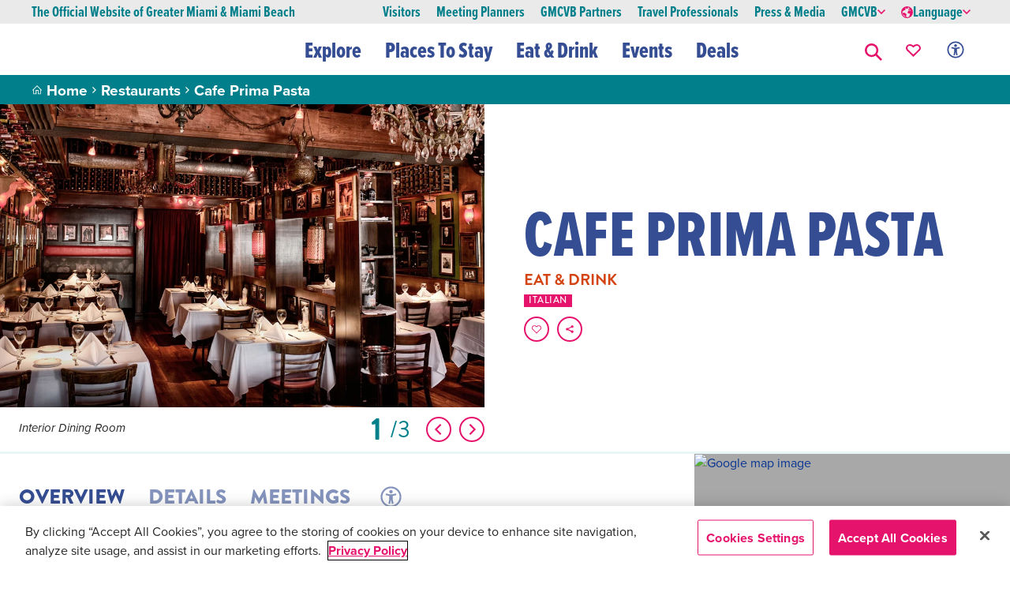

--- FILE ---
content_type: text/html; charset=utf-8
request_url: https://www.miamiandbeaches.com/l/eat-and-drink/cafe-prima-pasta/3846
body_size: 57978
content:




<!DOCTYPE html>
<!--
  Build: 2026.1.20.822
  Source: master (e28334f8)
-->

<html lang="en">
<head>
    <meta charset="utf-8">
    <meta name="viewport" content="width=device-width, initial-scale=1">

    


<link rel="shortcut icon" href="/favicon.ico" type="image/x-icon" />
<link rel="apple-touch-icon" href="/apple-touch-icon.png" />
<link rel="apple-touch-icon-precomposed" href="/apple-touch-icon-precomposed.png" />

    <title>Cafe Prima Pasta | Miami & Miami Beach</title>

<link rel="canonical" href="https://www.miamiandbeaches.com/l/eat-and-drink/cafe-prima-pasta/3846" />

        <link rel="alternate" hreflang="en-us" href="https://www.miamiandbeaches.com/l/eat-and-drink/cafe-prima-pasta/3846" />
        <link rel="alternate" hreflang="zh-cn" href="https://www.miamiandbeaches.cn/l/eat-and-drink/cafe-prima-pasta/3846" />
        <link rel="alternate" hreflang="de-de" href="https://www.miamiandbeaches.de/l/eat-and-drink/cafe-prima-pasta/3846" />
        <link rel="alternate" hreflang="es-es" href="https://www.miamiandbeaches.lat/l/eat-and-drink/cafe-prima-pasta/3846" />
        <link rel="alternate" hreflang="fr-fr" href="https://www.miamiandbeaches.fr/l/eat-and-drink/cafe-prima-pasta/3846" />
        <link rel="alternate" hreflang="it-it" href="https://www.miamiandbeaches.it/l/eat-and-drink/cafe-prima-pasta/3846" />
        <link rel="alternate" hreflang="ja-jp" href="https://www.miamiandbeaches.jp/l/eat-and-drink/cafe-prima-pasta/3846" />
        <link rel="alternate" hreflang="ht-ht" href="https://www.miamiandbeaches.ht/l/eat-and-drink/cafe-prima-pasta/3846" />
        <link rel="alternate" hreflang="pt-pt" href="https://www.miamiandbeaches.world/l/eat-and-drink/cafe-prima-pasta/3846" />

    <meta name="robots" content="index,follow" />

<meta name="description" content="After more than 20 years, this restaurant is still serving the same authentic Italian favorites that made it famous with celebrities such as Dwyane Wade, Shakira and Matt Damon." />
<meta name="keywords" content="" />

<meta property="og:type" content="website" />
<meta property="og:site_name" content="Greater Miami &amp; Miami Beach" />
<meta property="og:title" content="Cafe Prima Pasta" />
<meta property="og:description" content="After more than 20 years, this restaurant is still serving the same authentic Italian favorites that made it famous with celebrities such as Dwyane Wade, Shakira and Matt Damon." />
<meta property="og:image" content="https://assets.simpleviewinc.com/simpleview/image/upload/c_limit,w_600/f_auto/crm/miamifl/Cafe-Prima-Pasta-1-1440x9000-70d5b6d95056a36_70d5b88e-5056-a36a-0b41a9a62a07d1cc.jpg" />
<meta property="og:url" content="https://www.miamiandbeaches.com/l/eat-and-drink/cafe-prima-pasta/3846" />

<meta name="twitter:card" value="summary" />
<meta name="twitter:site" value="@visitmiami" />
<meta name="twitter:title" value="Cafe Prima Pasta" />
<meta name="twitter:description" content="After more than 20 years, this restaurant is still serving the same authentic Italian favorites that made it famous with celebrities such as Dwyane Wade, Shakira and Matt Damon." />
<meta name="twitter:image" content="https://assets.simpleviewinc.com/simpleview/image/upload/c_limit,w_600/f_auto/crm/miamifl/Cafe-Prima-Pasta-1-1440x9000-70d5b6d95056a36_70d5b88e-5056-a36a-0b41a9a62a07d1cc.jpg" />

    <script type="application/ld&#x2B;json">
        {"@context":"https://schema.org","@type":"LocalBusiness","name":"Cafe Prima Pasta","description":"After more than 20 years, this restaurant is still serving the same authentic Italian favorites that made it famous with celebrities such as Dwyane Wade, Shakira and Matt Damon. Recognized by Tripadvisor.com, it offers a wide range of traditional Italian entrees and appetizers characterized by their authenticity and freshness. \n\nTotal capacity is 150, group capacity is 80, with a private room for groups; Outdoor Dining; Reservations Recommended.","image":["https://assets.simpleviewinc.com/simpleview/image/upload/c_fit,w_1440,h_900/crm/miamifl/Cafe-Prima-Pasta-1-1440x9000-70d5b6d95056a36_70d5b88e-5056-a36a-0b41a9a62a07d1cc.jpg","https://assets.simpleviewinc.com/simpleview/image/upload/c_fit,w_1440,h_900/crm/miamifl/Cafe-Prima-Pasta-2-1440x9000-8c56e75a5056a36_8c56e8d2-5056-a36a-0bc02267688e7ce1.jpg","https://assets.simpleviewinc.com/simpleview/image/upload/c_fit,w_1440,h_900/crm/miamifl/Cafe-Prima-Pasta-3-1440x9000-8c5b682e5056a36_8c5b69a2-5056-a36a-0b5f340cac6ce287.jpg"],"address":{"@type":"PostalAddress","addressCountry":"US","addressLocality":"Miami Beach","addressRegion":"FL","postalCode":"33141","streetAddress":"414 71st St."},"geo":{"@type":"GeoCoordinates","latitude":25.8558298,"longitude":-80.1227189},"telephone":"(305) 867-0106"}
    </script>

    <script type="text/javascript">
        window.dataLayer = window.dataLayer || [];
        window.dataLayer.push(
            {"id":"3846","account_id":"102650","page_id":"548c4939-c8bf-23d5-e0d2-0ce3ae60730a","name":"Cafe Prima Pasta","content_type":"ActiveMember","category":"Eat \u0026 Drink","subcategory":"Restaurants","neighborhood":"Miami Beach: North Beach","price":"$31 - $45","program_tag":""}
        );
        window.content_type = "ActiveMember";
    </script>


    <!-- OneTrust Cookies Consent Notice -->
    <script src="https://cdn.cookielaw.org/scripttemplates/otSDKStub.js" type="text/javascript" charset="UTF-8" data-domain-script="4216d68b-2869-487a-8f22-0f583ea86f6d"></script>
    <script type="text/javascript">
        function OptanonWrapper() {
            OneTrust.InsertScript('https://securepubads.g.doubleclick.net/tag/js/gpt.js', 'head', null, null, 'C0004');
            OneTrust.InsertScript('https://fast.wistia.com/assets/external/E-v1.js', 'head', null, null, 'C0001');
            OneTrust.InsertScript('https://platform-api.sharethis.com/js/sharethis.js#property=597740c3a1c36a0011f0f154&product=custom-share-buttons', 'head', null, null, 'C0003');
        }
    </script>
    <!-- End OneTrust Cookies Consent Notice -->

    <!-- Google Tag Manager -->
    <script>(function(w,d,s,l,i){w[l]=w[l]||[];w[l].push({'gtm.start':new Date().getTime(),event:'gtm.js'});var f=d.getElementsByTagName(s)[0],j=d.createElement(s),dl=l!='dataLayer'?'&l='+l:'';j.async=true;j.src='https://www.googletagmanager.com/gtm.js?id='+i+dl;f.parentNode.insertBefore(j,f);})(window,document,'script','dataLayer','GTM-TTM86HN');</script>
    <!-- End Google Tag Manager -->

    <!-- Start VWO Async SmartCode -->
    <link rel="preconnect" href=https://dev.visualwebsiteoptimizer.com />
    <script type="text/plain" class="optanon-category-C0003" id='vwoCode'>
        window._vwo_code || (function() {
            var account_id=918536,
            version=2.1,
            settings_tolerance=2000,
            hide_element='body',
            hide_element_style = 'opacity:0 !important;filter:alpha(opacity=0) !important;background:none !important;transition:none !important;',f=false,w=window,d=document,v=d.querySelector('#vwoCode'),cK='_vwo_'+account_id+'_settings',cc={};try{var c=JSON.parse(localStorage.getItem('_vwo_'+account_id+'_config'));cc=c&&typeof c==='object'?c:{}}catch(e){}var stT=cc.stT==='session'?w.sessionStorage:w.localStorage;code={nonce:v&&v.nonce,use_existing_jquery:function(){return typeof use_existing_jquery!=='undefined'?use_existing_jquery:undefined},library_tolerance:function(){return typeof library_tolerance!=='undefined'?library_tolerance:undefined},settings_tolerance:function(){return cc.sT||settings_tolerance},hide_element_style:function(){return'{'+(cc.hES||hide_element_style)+'}'},hide_element:function(){if(performance.getEntriesByName('first-contentful-paint')[0]){return''}return typeof cc.hE==='string'?cc.hE:hide_element},getVersion:function(){return version},finish:function(e){if(!f){f=true;var t=d.getElementById('_vis_opt_path_hides');if(t)t.parentNode.removeChild(t);if(e)(new Image).src='https://dev.visualwebsiteoptimizer.com/ee.gif?a='+account_id+e}},finished:function(){return f},addScript:function(e){var t=d.createElement('script');t.type='text/javascript';if(e.src){t.src=e.src}else{t.text=e.text}v&&t.setAttribute('nonce',v.nonce);d.getElementsByTagName('head')[0].appendChild(t)},load:function(e,t){var n=this.getSettings(),i=d.createElement('script'),r=this;t=t||{};if(n){i.textContent=n;d.getElementsByTagName('head')[0].appendChild(i);if(!w.VWO||VWO.caE){stT.removeItem(cK);r.load(e)}}else{var o=new XMLHttpRequest;o.open('GET',e,true);o.withCredentials=!t.dSC;o.responseType=t.responseType||'text';o.onload=function(){if(t.onloadCb){return t.onloadCb(o,e)}if(o.status===200||o.status===304){_vwo_code.addScript({text:o.responseText})}else{_vwo_code.finish('&e=loading_failure:'+e)}};o.onerror=function(){if(t.onerrorCb){return t.onerrorCb(e)}_vwo_code.finish('&e=loading_failure:'+e)};o.send()}},getSettings:function(){try{var e=stT.getItem(cK);if(!e){return}e=JSON.parse(e);if(Date.now()>e.e){stT.removeItem(cK);return}return e.s}catch(e){return}},init:function(){if(d.URL.indexOf('__vwo_disable__')>-1)return;var e=this.settings_tolerance();w._vwo_settings_timer=setTimeout(function(){_vwo_code.finish();stT.removeItem(cK)},e);var t;if(this.hide_element()!=='body'){t=d.createElement('style');var n=this.hide_element(),i=n?n+this.hide_element_style():'',r=d.getElementsByTagName('head')[0];t.setAttribute('id','_vis_opt_path_hides');v&&t.setAttribute('nonce',v.nonce);t.setAttribute('type','text/css');if(t.styleSheet)t.styleSheet.cssText=i;else t.appendChild(d.createTextNode(i));r.appendChild(t)}else{t=d.getElementsByTagName('head')[0];var i=d.createElement('div');i.style.cssText='z-index: 2147483647 !important;position: fixed !important;left: 0 !important;top: 0 !important;width: 100% !important;height: 100% !important;background: white !important;display: block !important;';i.setAttribute('id','_vis_opt_path_hides');i.classList.add('_vis_hide_layer');t.parentNode.insertBefore(i,t.nextSibling)}var o=window._vis_opt_url||d.URL,s='https://dev.visualwebsiteoptimizer.com/j.php?a='+account_id+'&u='+encodeURIComponent(o)+'&vn='+version;if(w.location.search.indexOf('_vwo_xhr')!==-1){this.addScript({src:s})}else{this.load(s+'&x=true')}}};w._vwo_code=code;code.init();
        })();
    </script>
    <!-- End VWO Async SmartCode -->

    <!-- Google Maps API -->
    <script>(g=>{var h,a,k,p="The Google Maps JavaScript API",c="google",l="importLibrary",q="__ib__",m=document,b=window;b=b[c]||(b[c]={});var d=b.maps||(b.maps={}),r=new Set,e=new URLSearchParams,u=()=>h||(h=new Promise(async(f,n)=>{await (a=m.createElement("script"));e.set("libraries",[...r]+"");for(k in g)e.set(k.replace(/[A-Z]/g,t=>"_"+t[0].toLowerCase()),g[k]);e.set("callback",c+".maps."+q);a.src=`https://maps.${c}apis.com/maps/api/js?`+e;d[q]=f;a.onerror=()=>h=n(Error(p+" could not load."));a.nonce=m.querySelector("script[nonce]")?.nonce||"";m.head.append(a)}));d[l]?console.warn(p+" only loads once. Ignoring:",g):d[l]=(f,...n)=>r.add(f)&&u().then(()=>d[l](f,...n))})({key:"AIzaSyDHWSVOCOv3Z7Kki8ldL6LtF0JmxSRIsbY",v:"weekly"});</script>
    <!-- End Google Maps API -->

    <!-- Start Google Ad Manager -->
    <script type="text/plain" class="optanon-category-C0004">
        (window.googletag = window.googletag || { cmd: [] }).cmd = window.googletag.cmd || [];
        googletag.cmd.push(function () {
            googletag.defineSlot('/114645642/SECT_OTHER_300x250', [300, 250], 'div-gpt-ad-1674853035952-0').setTargeting('ad-position', ['medium-rectangle_1']).addService(googletag.pubads());
            googletag.defineSlot('/114645642/SECT_OTHER_300x250', [300, 250], 'div-gpt-ad-1674853035952-1').setTargeting('ad-position', ['medium-rectangle_2']).addService(googletag.pubads());
            googletag.pubads().setTargeting('site-section', ['l']);
            googletag.pubads().setTargeting('domain', ['www.miamiandbeaches.com']);
            googletag.pubads().enableSingleRequest();
            googletag.pubads().collapseEmptyDivs();
            googletag.enableServices();
        });
    </script>
    <!-- End Google Ad Manager -->

    <link rel="stylesheet" href="/css/dist/main.min.css?v=8c9HhixM6S695u9rVXETjoEJZmNp3V1eL1b0KJAxyrs" />
    <style>
        :root,
        :root:after,
        :root:before{
            --ys-color-primary: #354d92;
            --ys-color-primary-medium: #d34412;
            --ys-color-primary-variant: #354d92;
            --ys-color-secondary: #e5136c;
            --ys-color-secondary-variant: #e5136c;
            --ys-color-accent: #01808b;
            --ys-color-accent-light: #f2d14a;
            --ys-color-accent-light-60: #f7e7ab;
        }
        body.miami-destination,
        body.miami-destination :after,
        body.miami-destination :before {
            --ys-color-primary: #354d92;
            --ys-color-primary-medium: #d34412;
            --ys-color-primary-variant: #354d92;
            --ys-color-secondary: #e5136c;
            --ys-color-secondary-variant: #e5136c;
            --ys-color-accent: #01808b;
            --ys-color-accent-light: #f2d14a;
            --ys-color-accent-light-60: #f7e7ab;
        }
    </style>

    <script src="/js/dist/global.min.js?v=l6ThersdCM9TV5j8JMS-OGcB7E76bNCXmZcSUtwwca0"></script>

    <link href="/_content/Kentico.Content.Web.Rcl/Content/Bundles/Public/systemPageComponents.min.css" rel="stylesheet" />


    
<script type="text/javascript">!function(T,l,y){var S=T.location,k="script",D="instrumentationKey",C="ingestionendpoint",I="disableExceptionTracking",E="ai.device.",b="toLowerCase",w="crossOrigin",N="POST",e="appInsightsSDK",t=y.name||"appInsights";(y.name||T[e])&&(T[e]=t);var n=T[t]||function(d){var g=!1,f=!1,m={initialize:!0,queue:[],sv:"5",version:2,config:d};function v(e,t){var n={},a="Browser";return n[E+"id"]=a[b](),n[E+"type"]=a,n["ai.operation.name"]=S&&S.pathname||"_unknown_",n["ai.internal.sdkVersion"]="javascript:snippet_"+(m.sv||m.version),{time:function(){var e=new Date;function t(e){var t=""+e;return 1===t.length&&(t="0"+t),t}return e.getUTCFullYear()+"-"+t(1+e.getUTCMonth())+"-"+t(e.getUTCDate())+"T"+t(e.getUTCHours())+":"+t(e.getUTCMinutes())+":"+t(e.getUTCSeconds())+"."+((e.getUTCMilliseconds()/1e3).toFixed(3)+"").slice(2,5)+"Z"}(),iKey:e,name:"Microsoft.ApplicationInsights."+e.replace(/-/g,"")+"."+t,sampleRate:100,tags:n,data:{baseData:{ver:2}}}}var h=d.url||y.src;if(h){function a(e){var t,n,a,i,r,o,s,c,u,p,l;g=!0,m.queue=[],f||(f=!0,t=h,s=function(){var e={},t=d.connectionString;if(t)for(var n=t.split(";"),a=0;a<n.length;a++){var i=n[a].split("=");2===i.length&&(e[i[0][b]()]=i[1])}if(!e[C]){var r=e.endpointsuffix,o=r?e.location:null;e[C]="https://"+(o?o+".":"")+"dc."+(r||"services.visualstudio.com")}return e}(),c=s[D]||d[D]||"",u=s[C],p=u?u+"/v2/track":d.endpointUrl,(l=[]).push((n="SDK LOAD Failure: Failed to load Application Insights SDK script (See stack for details)",a=t,i=p,(o=(r=v(c,"Exception")).data).baseType="ExceptionData",o.baseData.exceptions=[{typeName:"SDKLoadFailed",message:n.replace(/\./g,"-"),hasFullStack:!1,stack:n+"\nSnippet failed to load ["+a+"] -- Telemetry is disabled\nHelp Link: https://go.microsoft.com/fwlink/?linkid=2128109\nHost: "+(S&&S.pathname||"_unknown_")+"\nEndpoint: "+i,parsedStack:[]}],r)),l.push(function(e,t,n,a){var i=v(c,"Message"),r=i.data;r.baseType="MessageData";var o=r.baseData;return o.message='AI (Internal): 99 message:"'+("SDK LOAD Failure: Failed to load Application Insights SDK script (See stack for details) ("+n+")").replace(/\"/g,"")+'"',o.properties={endpoint:a},i}(0,0,t,p)),function(e,t){if(JSON){var n=T.fetch;if(n&&!y.useXhr)n(t,{method:N,body:JSON.stringify(e),mode:"cors"});else if(XMLHttpRequest){var a=new XMLHttpRequest;a.open(N,t),a.setRequestHeader("Content-type","application/json"),a.send(JSON.stringify(e))}}}(l,p))}function i(e,t){f||setTimeout(function(){!t&&m.core||a()},500)}var e=function(){var n=l.createElement(k);n.src=h;var e=y[w];return!e&&""!==e||"undefined"==n[w]||(n[w]=e),n.onload=i,n.onerror=a,n.onreadystatechange=function(e,t){"loaded"!==n.readyState&&"complete"!==n.readyState||i(0,t)},n}();y.ld<0?l.getElementsByTagName("head")[0].appendChild(e):setTimeout(function(){l.getElementsByTagName(k)[0].parentNode.appendChild(e)},y.ld||0)}try{m.cookie=l.cookie}catch(p){}function t(e){for(;e.length;)!function(t){m[t]=function(){var e=arguments;g||m.queue.push(function(){m[t].apply(m,e)})}}(e.pop())}var n="track",r="TrackPage",o="TrackEvent";t([n+"Event",n+"PageView",n+"Exception",n+"Trace",n+"DependencyData",n+"Metric",n+"PageViewPerformance","start"+r,"stop"+r,"start"+o,"stop"+o,"addTelemetryInitializer","setAuthenticatedUserContext","clearAuthenticatedUserContext","flush"]),m.SeverityLevel={Verbose:0,Information:1,Warning:2,Error:3,Critical:4};var s=(d.extensionConfig||{}).ApplicationInsightsAnalytics||{};if(!0!==d[I]&&!0!==s[I]){var c="onerror";t(["_"+c]);var u=T[c];T[c]=function(e,t,n,a,i){var r=u&&u(e,t,n,a,i);return!0!==r&&m["_"+c]({message:e,url:t,lineNumber:n,columnNumber:a,error:i}),r},d.autoExceptionInstrumented=!0}return m}(y.cfg);function a(){y.onInit&&y.onInit(n)}(T[t]=n).queue&&0===n.queue.length?(n.queue.push(a),n.trackPageView({})):a()}(window,document,{
src: "https://js.monitor.azure.com/scripts/b/ai.2.min.js", // The SDK URL Source
crossOrigin: "anonymous", 
cfg: { // Application Insights Configuration
    connectionString: 'InstrumentationKey=f4fed1f0-c717-42ff-9ce5-c85977f77c0b;IngestionEndpoint=https://eastus-8.in.applicationinsights.azure.com/;LiveEndpoint=https://eastus.livediagnostics.monitor.azure.com/'
}});</script></head>

<body class="miami-destination">
    <!-- Google Tag Manager (noscript) -->
    <noscript><iframe src="https://www.googletagmanager.com/ns.html?id=GTM-TTM86HN" height="0" width="0" style="display:none;visibility:hidden"></iframe></noscript>
    <!-- End Google Tag Manager (noscript) -->

    <header>
        

<section class="content gmc-banner_wrapper" style="position: sticky; top: 0; z-index: 9999;">
</section>
<script>
    function closeBanner(banner){
        document.getElementById(banner).style.display = "none";
    }
</script>

        
<div class="main-navigation-container">
    



<div class="aux-nav d-none d-md-block">
    <button aria-label="Skip to content" onkeyup="skipToContent(event)" class="ys-btn ys-btn--sm skip-to-content-link" type="button" tabindex="0">Skip to Content</button>
    <div class="aux-container">
        <div class="heading"><p class="official-name">The Official Website of Greater Miami & Miami Beach</p></div>
        <div class="aux-list d-flex align-items-center">
                <div class="mx-10">
                    <a class="text-decoration-none" href="/" data-tracking-category="Auxiliary navigation" data-tracking-action="Link" data-tracking-title="Visitors">
                        <p class="aux-item p-0 ">Visitors</p>
                    </a>
                </div>
                <div class="mx-10">
                    <a class="text-decoration-none" href="/miami-meetings" data-tracking-category="Auxiliary navigation" data-tracking-action="Link" data-tracking-title="Meeting Planners">
                        <p class="aux-item p-0 ">Meeting Planners</p>
                    </a>
                </div>
                <div class="mx-10">
                    <a class="text-decoration-none" href="/gmcvb-partners" data-tracking-category="Auxiliary navigation" data-tracking-action="Link" data-tracking-title="GMCVB Partners">
                        <p class="aux-item p-0 ">GMCVB Partners</p>
                    </a>
                </div>
                <div class="mx-10">
                    <a class="text-decoration-none" href="/travel-professionals" data-tracking-category="Auxiliary navigation" data-tracking-action="Link" data-tracking-title="Travel Professionals">
                        <p class="aux-item p-0 ">Travel Professionals</p>
                    </a>
                </div>
                <div class="mx-10">
                    <a class="text-decoration-none" href="/press-and-media" data-tracking-category="Auxiliary navigation" data-tracking-action="Link" data-tracking-title="Press &amp; Media">
                        <p class="aux-item p-0 ">Press &amp; Media</p>
                    </a>
                </div>
            <div class="item mx-10 dropdown">
                <button class="aux-item d-flex align-items-center gap-1 border-0 p-0" tabindex="0" data-bs-auto-close="outside" data-bs-toggle="dropdown" data-tracking-category="Auxiliary navigation" data-tracking-action="Dropdown menu" data-tracking-title="GMCVB">
                    GMCVB
                    <span class="ys-icon ys-icon-chevron-right dropdown-chevron"></span>
                </button>
                <div class="dropdown-menu gmcvb-dropdown dropdown">
                        <a href="/about-gmcvb" class="text-decoration-none" data-tracking-category="Auxiliary navigation" data-tracking-action="Link" data-tracking-title="About GMCVB">
                            <p class="gmcvb-item my-10 ">About GMCVB</p>
                        </a>
                        <a href="/gmcvb-partners/tools-resources/advertising-opportunities" class="text-decoration-none" data-tracking-category="Auxiliary navigation" data-tracking-action="Link" data-tracking-title="Advertising Opportunities">
                            <p class="gmcvb-item my-10 ">Advertising Opportunities</p>
                        </a>
                        <a href="/about-gmcvb/vic" class="text-decoration-none" data-tracking-category="Auxiliary navigation" data-tracking-action="Link" data-tracking-title="VIC">
                            <p class="gmcvb-item my-10 ">VIC</p>
                        </a>
                        <a href="/plan-your-trip/miami-business-relocation" class="text-decoration-none" data-tracking-category="Auxiliary navigation" data-tracking-action="Link" data-tracking-title="Business Relocation">
                            <p class="gmcvb-item my-10 ">Business Relocation</p>
                        </a>
                        <a href="/things-to-do/art-and-culture/film/film-in-miami" class="text-decoration-none" data-tracking-category="Auxiliary navigation" data-tracking-action="Link" data-tracking-title="Film/TV Production">
                            <p class="gmcvb-item my-10 ">Film/TV Production</p>
                        </a>
                        <a href="/about-gmcvb/sports-commission" class="text-decoration-none" data-tracking-category="Auxiliary navigation" data-tracking-action="Link" data-tracking-title="Sports Commission">
                            <p class="gmcvb-item my-10 ">Sports Commission</p>
                        </a>
                        <a href="https://miamifl.extranet.simpleviewcrm.com/login/#/login" class="text-decoration-none" data-tracking-category="Auxiliary navigation" data-tracking-action="Link" data-tracking-title="Partner Extranet Login">
                            <p class="gmcvb-item my-10 ">Partner Extranet Login</p>
                        </a>
                </div>
            </div>
            <div class="item mx-10 dropdown" id="language-dropdown-0bbd6">
                <button class="aux-item d-flex align-items-center gap-1 border-0 p-0" tabindex="0" data-bs-auto-close="outside" data-bs-toggle="dropdown">
                    <svg xmlns="http://www.w3.org/2000/svg" width="15" height="15" viewBox="0 0 12 12">
                        <path id="globe" d="M10,4a6,6,0,1,0,6,6A6.007,6.007,0,0,0,10,4Zm0,1a4.991,4.991,0,0,1,2.672.781l-.406.047.094,1-.531-.234-.437.375L11.469,8l1.078-.344,1.344.437-.344.625-.813-.5-.875.125L11,8.984l-.484,1.5.969.8s.994-.172,1.047-.172a6.974,6.974,0,0,1,.422.906l-.8,2.5A5,5,0,0,1,10,15c-.158,0-.314-.018-.469-.031l-.547-.953.531-2L7.5,10.5H5.641l-.484-.984L6.5,8.453l2-.953L8.2,6.172l.859-.187.406.563,1.5-.281L10.7,5.109,9.594,5.031C9.727,5.021,9.863,5,10,5Zm-.562.031-.781.328L8.281,5.3A4.934,4.934,0,0,1,9.438,5.031ZM5.031,10.391l.484.563v1.031l.938,1.031h.578l1.422,1.75A4.99,4.99,0,0,1,5.031,10.391Z" transform="translate(-4 -4)" fill="var(--ys-color-secondary)"></path>
                    </svg>
                    Language
                    <span class="ys-icon ys-icon-chevron-right dropdown-chevron"></span>
                </button>
                <div class="dropdown-menu gmcvb-dropdown dropdown">
                        <a class="text-decoration-none" href="https://www.miamiandbeaches.com/l/eat-and-drink/cafe-prima-pasta/3846" hreflang="en-us">
                            <p class="gmcvb-item my-10">English</p>
                        </a>
                        <a class="text-decoration-none" href="https://www.miamiandbeaches.cn/l/eat-and-drink/cafe-prima-pasta/3846" hreflang="zh-cn">
                            <p class="gmcvb-item my-10">&#x4E2D;&#x6587;</p>
                        </a>
                        <a class="text-decoration-none" href="https://www.miamiandbeaches.de/l/eat-and-drink/cafe-prima-pasta/3846" hreflang="de-de">
                            <p class="gmcvb-item my-10">Deutsch</p>
                        </a>
                        <a class="text-decoration-none" href="https://www.miamiandbeaches.lat/l/eat-and-drink/cafe-prima-pasta/3846" hreflang="es-es">
                            <p class="gmcvb-item my-10">Espa&#xF1;ol</p>
                        </a>
                        <a class="text-decoration-none" href="https://www.miamiandbeaches.fr/l/eat-and-drink/cafe-prima-pasta/3846" hreflang="fr-fr">
                            <p class="gmcvb-item my-10">Fran&#xE7;ais</p>
                        </a>
                        <a class="text-decoration-none" href="https://www.miamiandbeaches.it/l/eat-and-drink/cafe-prima-pasta/3846" hreflang="it-it">
                            <p class="gmcvb-item my-10">Italiano</p>
                        </a>
                        <a class="text-decoration-none" href="https://www.miamiandbeaches.jp/l/eat-and-drink/cafe-prima-pasta/3846" hreflang="ja-jp">
                            <p class="gmcvb-item my-10">&#x65E5;&#x672C;&#x8A9E;</p>
                        </a>
                        <a class="text-decoration-none" href="https://www.miamiandbeaches.ht/l/eat-and-drink/cafe-prima-pasta/3846" hreflang="ht-ht">
                            <p class="gmcvb-item my-10">Krey&#xF2;l</p>
                        </a>
                        <a class="text-decoration-none" href="https://www.miamiandbeaches.world/l/eat-and-drink/cafe-prima-pasta/3846" hreflang="pt-pt">
                            <p class="gmcvb-item my-10">Portugu&#xEA;s</p>
                        </a>
                </div>
            </div>
        </div>
    </div>
</div>
<script>
    window.currentLanguage = "English"
    document.querySelector('#language-dropdown-0bbd6')
        .querySelectorAll('p')
        .forEach(link => {
            if (link.innerText == currentLanguage) {
                link.classList.add('active');
            }
        });

    function skipToContent(event) {
        if (event.keyCode === 13) {
            document.activeElement.blur();
            document.getElementById("mainContent").scrollIntoView({ behavior: "smooth" });
        }
    }
</script>

    




<div class="gmc-main-nav" id="mainNavBar">
        <a href="/" tabindex="0" data-tracking-category="Top navigation" data-tracking-action="Link" data-tracking-title="GMCVB Logo">
            <div aria-label="Miami and beaches logo" role="img" class="ys-logo"></div>
        </a>

    <div class="gmc-main-nav-list gmc-main-nav-list--mobile">
        <!-- Mobile search input and language dropdown -->
        <div class="mobile-toolbar d-md-none">
            




<div class="toolbar d-md-none mb-20">
    <!-- Mobile Search Component -->
    <div class="mobileSearch">
        <script type="application/json">
            {"appId":"Y72ZZU5PH1","apiKey":"9202ce3334a71865cdd5e6c352118144","indexName":"prd-item","initEvent":"mobile-search-initialize"}
        </script>
        <script src="/js/dist/vue/apps/navigation-search/index.min.js?v=g1TKbHnUbnJugy-jG34I6pDtMYaw1nbHP6r2RB12enI"></script>
    </div>
    <div class="language-toggle d-flex align-items-center justify-content-end collapsed" data-bs-toggle="collapse" href="#languageCollapse" role="button" aria-expanded="false" aria-controls="languageCollapse">
        <span class="current-language text-uppercase">EN</span>
        <span class="ys-icon ys-icon-chevron-right dropdown-chevron ms-10"></span>
    </div>
</div>
<div class="collapse language-dropdown" id="languageCollapse">
    <div id="language-dropdown-fff15" class="language-dropdown">
            <div class="language mb-10">
                <a href="https://www.miamiandbeaches.com/l/eat-and-drink/cafe-prima-pasta/3846" hreflang="en-us">English</a>
            </div>
            <div class="language mb-10">
                <a href="https://www.miamiandbeaches.cn/l/eat-and-drink/cafe-prima-pasta/3846" hreflang="zh-cn">&#x4E2D;&#x6587;</a>
            </div>
            <div class="language mb-10">
                <a href="https://www.miamiandbeaches.de/l/eat-and-drink/cafe-prima-pasta/3846" hreflang="de-de">Deutsch</a>
            </div>
            <div class="language mb-10">
                <a href="https://www.miamiandbeaches.lat/l/eat-and-drink/cafe-prima-pasta/3846" hreflang="es-es">Espa&#xF1;ol</a>
            </div>
            <div class="language mb-10">
                <a href="https://www.miamiandbeaches.fr/l/eat-and-drink/cafe-prima-pasta/3846" hreflang="fr-fr">Fran&#xE7;ais</a>
            </div>
            <div class="language mb-10">
                <a href="https://www.miamiandbeaches.it/l/eat-and-drink/cafe-prima-pasta/3846" hreflang="it-it">Italiano</a>
            </div>
            <div class="language mb-10">
                <a href="https://www.miamiandbeaches.jp/l/eat-and-drink/cafe-prima-pasta/3846" hreflang="ja-jp">&#x65E5;&#x672C;&#x8A9E;</a>
            </div>
            <div class="language mb-10">
                <a href="https://www.miamiandbeaches.ht/l/eat-and-drink/cafe-prima-pasta/3846" hreflang="ht-ht">Krey&#xF2;l</a>
            </div>
            <div class="language mb-10">
                <a href="https://www.miamiandbeaches.world/l/eat-and-drink/cafe-prima-pasta/3846" hreflang="pt-pt">Portugu&#xEA;s</a>
            </div>
    </div>
</div>
<script>
    window.currentLanguage = "English"
    document.querySelector('#language-dropdown-fff15')
        .querySelectorAll('a')
        .forEach(link => {
            if (link.innerText == currentLanguage) {
                link.classList.add('active');
            }
        });
</script>

        </div>

        <!-- Desktop & Mobile main nav items -->
                <a id="main-nav-8f2e6-main-item" data-tracking-category="Top navigation" data-tracking-action="Dropdown menu" data-tracking-title="Explore" onclick='removeActiveState(), showDropdown("main-nav-8f2e6-main-item"), setAriaExpandedValue("main-nav-8f2e6-main-item")' onkeydown="handleMainKeyPress(event, 'main-nav-8f2e6-main-item')" class="gmc-main-nav-item togglers" aria-expanded="false" role="button" tabindex="0">
                    Explore
                    <span class="ys-icon ys-icon-chevron-right d-md-none" id="chevron-right"></span>
                </a>
                <div class="nav-transition transition">
                    


<div class="gmc-main-nav-dropdown gmc-main-nav-dropdown--groupLinks" id="component-e0c9f-nav-dropdown">
    <a class="close d-none d-md-block" role="button" onclick="handleMouseLeave()" onkeydown="if (event.key === 'Enter') handleMouseLeave()" tabindex="0" aria-label="close">
        <span class="ys-icon ys-icon-close"></span>
    </a>
    <div class="container">
        <button class="gmc-main-nav-dropdown__back d-md-none d-md-none" onkeydown='closeDropdownKeyPress(event, "component-e0c9f-nav-dropdown", true)' onclick='hideDropdown("component-e0c9f-nav-dropdown", false)' tabindex="0" aria-label="Back">
            <span class="ys-icon ys-icon-chevron-left" id="chevron-left"></span>
            Explore
        </button>

        <div class="content d-block d-md-flex">
                <div>
                    <h3 class="d-none d-md-block">Explore</h3>
                        <div class="groups">
                                <a class="groupLinks togglers" data-tracking-category="Top navigation" data-tracking-action="Submenu" data-tracking-title="Things to Do" id="component-e0c9f-Things to Do" tabindex="0" onkeydown="handleKeyPress(event, 'component-e0c9f-Things to Do')" onclick='showDropdown("component-e0c9f-Things to Do", true)'>
                                    Things to Do
                                    <span class="ys-icon ys-icon-chevron-right" id="chevron-right"></span>
                                </a>
                                <div class="nav-transition top-0">
                                    


<div class="gmc-main-nav-dropdown gmc-main-nav-dropdown--endLinks" id="component-6d12d-nav-dropdown">
    <a class="close d-none d-md-block" role="button" onclick="handleMouseLeave()" onkeydown="if (event.key === 'Enter') handleMouseLeave()" tabindex="0" aria-label="close">
        <span class="ys-icon ys-icon-close"></span>
    </a>
    <div class="container three-columns">
        <button class="gmc-main-nav-dropdown__back border-0 mb-20 " onkeydown='closeDropdownKeyPress(event, "component-6d12d-nav-dropdown", true)' onclick='hideDropdown("component-6d12d-nav-dropdown", false)' tabindex="0" aria-label="Back">
            <span class="ys-icon ys-icon-chevron-left" id="chevron-left"></span>
            Things to Do
        </button>

        <div class="content gap-md-5">
                <div class="links-container d-md-none">
                        <div class="link">
                            <a class="endLinks" href="/things-to-do" data-tracking-category="Top navigation" data-tracking-action="Link" data-tracking-title="See All Things to Do">
                                See All Things to Do
                            </a>
                        </div>
                        <div class="link">
                            <a class="endLinks" href="/things-to-do/art-and-culture" data-tracking-category="Top navigation" data-tracking-action="Link" data-tracking-title="Arts &amp; Culture">
                                Arts &amp; Culture
                            </a>
                        </div>
                        <div class="link">
                            <a class="endLinks" href="/things-to-do/attractions" data-tracking-category="Top navigation" data-tracking-action="Link" data-tracking-title="Attractions">
                                Attractions
                            </a>
                        </div>
                        <div class="link">
                            <a class="endLinks" href="/things-to-do/beaches" data-tracking-category="Top navigation" data-tracking-action="Link" data-tracking-title="Beaches">
                                Beaches
                            </a>
                        </div>
                        <div class="link">
                            <a class="endLinks" href="/things-to-do/cruising-from-miami" data-tracking-category="Top navigation" data-tracking-action="Link" data-tracking-title="Cruising from Miami">
                                Cruising from Miami
                            </a>
                        </div>
                        <div class="link">
                            <a class="endLinks" href="/things-to-do/health-and-fitness" data-tracking-category="Top navigation" data-tracking-action="Link" data-tracking-title="Health &amp; Fitness">
                                Health &amp; Fitness
                            </a>
                        </div>
                        <div class="link">
                            <a class="endLinks" href="/things-to-do/history-and-heritage" data-tracking-category="Top navigation" data-tracking-action="Link" data-tracking-title="History">
                                History
                            </a>
                        </div>
                        <div class="link">
                            <a class="endLinks" href="/things-to-do/multicultural-miami" data-tracking-category="Top navigation" data-tracking-action="Link" data-tracking-title="Multicultural">
                                Multicultural
                            </a>
                        </div>
                        <div class="link">
                            <a class="endLinks" href="/things-to-do/nightlife" data-tracking-category="Top navigation" data-tracking-action="Link" data-tracking-title="Nightlife">
                                Nightlife
                            </a>
                        </div>
                        <div class="link">
                            <a class="endLinks" href="/things-to-do/outdoor-activities" data-tracking-category="Top navigation" data-tracking-action="Link" data-tracking-title="Outdoor Experiences">
                                Outdoor Experiences
                            </a>
                        </div>
                        <div class="link">
                            <a class="endLinks" href="/things-to-do/shopping" data-tracking-category="Top navigation" data-tracking-action="Link" data-tracking-title="Shopping">
                                Shopping
                            </a>
                        </div>
                        <div class="link">
                            <a class="endLinks" href="/things-to-do/spa-wellness" data-tracking-category="Top navigation" data-tracking-action="Link" data-tracking-title="Spa &amp; Wellness">
                                Spa &amp; Wellness
                            </a>
                        </div>
                        <div class="link">
                            <a class="endLinks" href="/things-to-do/sports" data-tracking-category="Top navigation" data-tracking-action="Link" data-tracking-title="Sports">
                                Sports
                            </a>
                        </div>
                        <div class="link">
                            <a class="endLinks" href="/things-to-do/tours-excursions" data-tracking-category="Top navigation" data-tracking-action="Link" data-tracking-title="Tours &amp; Excursions">
                                Tours &amp; Excursions
                            </a>
                        </div>
                        <div class="link">
                            <a class="endLinks" href="/things-to-do/water-sports" data-tracking-category="Top navigation" data-tracking-action="Link" data-tracking-title="Water Activities">
                                Water Activities
                            </a>
                        </div>
                </div>
                <!-- Desktop layout & order -->
                <div class="links-container d-none d-md-block two-boxes-layout">
                        <div class="link">
                            <a class="endLinks" href="/things-to-do" data-tracking-category="Top navigation" data-tracking-action="Link" data-tracking-title="See All Things to Do">
                                See All Things to Do
                            </a>
                        </div>
                        <div class="link">
                            <a class="endLinks" href="/things-to-do/art-and-culture" data-tracking-category="Top navigation" data-tracking-action="Link" data-tracking-title="Arts &amp; Culture">
                                Arts &amp; Culture
                            </a>
                        </div>
                        <div class="link">
                            <a class="endLinks" href="/things-to-do/attractions" data-tracking-category="Top navigation" data-tracking-action="Link" data-tracking-title="Attractions">
                                Attractions
                            </a>
                        </div>
                        <div class="link">
                            <a class="endLinks" href="/things-to-do/beaches" data-tracking-category="Top navigation" data-tracking-action="Link" data-tracking-title="Beaches">
                                Beaches
                            </a>
                        </div>
                        <div class="link">
                            <a class="endLinks" href="/things-to-do/cruising-from-miami" data-tracking-category="Top navigation" data-tracking-action="Link" data-tracking-title="Cruising from Miami">
                                Cruising from Miami
                            </a>
                        </div>
                        <div class="link">
                            <a class="endLinks" href="/things-to-do/health-and-fitness" data-tracking-category="Top navigation" data-tracking-action="Link" data-tracking-title="Health &amp; Fitness">
                                Health &amp; Fitness
                            </a>
                        </div>
                        <div class="link">
                            <a class="endLinks" href="/things-to-do/history-and-heritage" data-tracking-category="Top navigation" data-tracking-action="Link" data-tracking-title="History">
                                History
                            </a>
                        </div>
                        <div class="link">
                            <a class="endLinks" href="/things-to-do/multicultural-miami" data-tracking-category="Top navigation" data-tracking-action="Link" data-tracking-title="Multicultural">
                                Multicultural
                            </a>
                        </div>
                        <div class="link">
                            <a class="endLinks" href="/things-to-do/nightlife" data-tracking-category="Top navigation" data-tracking-action="Link" data-tracking-title="Nightlife">
                                Nightlife
                            </a>
                        </div>
                        <div class="link">
                            <a class="endLinks" href="/things-to-do/outdoor-activities" data-tracking-category="Top navigation" data-tracking-action="Link" data-tracking-title="Outdoor Experiences">
                                Outdoor Experiences
                            </a>
                        </div>
                        <div class="link">
                            <a class="endLinks" href="/things-to-do/shopping" data-tracking-category="Top navigation" data-tracking-action="Link" data-tracking-title="Shopping">
                                Shopping
                            </a>
                        </div>
                        <div class="link">
                            <a class="endLinks" href="/things-to-do/spa-wellness" data-tracking-category="Top navigation" data-tracking-action="Link" data-tracking-title="Spa &amp; Wellness">
                                Spa &amp; Wellness
                            </a>
                        </div>
                        <div class="link">
                            <a class="endLinks" href="/things-to-do/sports" data-tracking-category="Top navigation" data-tracking-action="Link" data-tracking-title="Sports">
                                Sports
                            </a>
                        </div>
                        <div class="link">
                            <a class="endLinks" href="/things-to-do/tours-excursions" data-tracking-category="Top navigation" data-tracking-action="Link" data-tracking-title="Tours &amp; Excursions">
                                Tours &amp; Excursions
                            </a>
                        </div>
                        <div class="link">
                            <a class="endLinks" href="/things-to-do/water-sports" data-tracking-category="Top navigation" data-tracking-action="Link" data-tracking-title="Water Activities">
                                Water Activities
                            </a>
                        </div>
                </div>

                <div class="promo-box">
                    <article class="ys-card mb-20">
                        <a aria-label="" class="mt-0" href="/things-to-do/cruising-from-miami" data-tracking-category="Top navigation" data-tracking-action="Promo box" data-tracking-title="Looking to plan a cruise? Start planning">
                            <div class="ys-card__image">
                                <span class="ys-card__badge ys-card__badge-favoritable" role="button" aria-hidden="true"></span>
                                <div class="ys-card__favorite-added" aria-hidden="true">
                                    <span class="ys-icon ys-icon-heart"></span>
                                    <span class="favorite-text">Added to your favorites</span>
                                </div>
                                <figure class="ys-image">
                                    <img src="/getmedia/a5c7426a-06e4-4272-a453-eba5016eebd3/PortMiami_Port-Aerial_Cruise-Lineup-Horizontal_North-View_Feb-29-2020_1440x900.jpg?width=600&amp;resizemode=force" alt="">
                                </figure>
                            </div>
                            <div class="ys-card__body mt-0 mt-md-3">
                                <div class="ys-card__header">
                                    <h4 class="card-header-h4">Looking to plan a cruise? Start planning</h4>
                                </div>
                            </div>
                        </a>
                    </article>
                </div>
                <div class="promo-box">
                    <article class="ys-card mb-20">
                        <a aria-label="" class="mt-0" href="/events/concerts-music-events" data-tracking-category="Top navigation" data-tracking-action="Promo box" data-tracking-title="Experience Miami&#x27;s Concerts &amp; Live Music Events">
                            <div class="ys-card__image">
                                <span class="ys-card__badge ys-card__badge-favoritable" role="button" aria-hidden="true"></span>
                                <div class="ys-card__favorite-added" aria-hidden="true">
                                    <span class="ys-icon ys-icon-heart"></span>
                                    <span class="favorite-text">Added to your favorites</span>
                                </div>
                                <figure class="ys-image">
                                    <img src="/getmedia/48d3798e-9861-49ee-8339-0ac792299b88/Music_Concert_guitar_player_iStock-651209608_1920x1200.webp?width=600&amp;resizemode=force" alt="Bassist close-up">
                                </figure>
                            </div>
                            <div class="ys-card__body mt-0 mt-md-3">
                                <div class="ys-card__header">
                                    <h4 class="card-header-h4">Experience Miami&#x27;s Concerts &amp; Live Music Events</h4>
                                </div>
                            </div>
                        </a>
                    </article>
                </div>
        </div>
        <!-- Follow Us & Social icons -->
        <div class="d-none d-md-flex justify-content-end " id="social-box"></div>
    </div>
</div>



                                </div>
                        </div>
                        <div class="groups">
                                <a class="groupLinks togglers" data-tracking-category="Top navigation" data-tracking-action="Link" data-tracking-title="Cities &amp; Neighborhoods" id="component-e0c9f-Cities &amp; Neighborhoods" tabindex="0" href="/neighborhoods" aria-expanded="false" role="button">
                                    Cities &amp; Neighborhoods
                                    <span class="ys-icon ys-icon-chevron-right" id="chevron-right"></span>
                                </a>
                        </div>
                        <div class="groups">
                                <a class="groupLinks togglers" data-tracking-category="Top navigation" data-tracking-action="Submenu" data-tracking-title="Travel Interests" id="component-e0c9f-Travel Interests" tabindex="0" onkeydown="handleKeyPress(event, 'component-e0c9f-Travel Interests')" onclick='showDropdown("component-e0c9f-Travel Interests", true)'>
                                    Travel Interests
                                    <span class="ys-icon ys-icon-chevron-right" id="chevron-right"></span>
                                </a>
                                <div class="nav-transition top-0">
                                    


<div class="gmc-main-nav-dropdown gmc-main-nav-dropdown--endLinks" id="component-1d165-nav-dropdown">
    <a class="close d-none d-md-block" role="button" onclick="handleMouseLeave()" onkeydown="if (event.key === 'Enter') handleMouseLeave()" tabindex="0" aria-label="close">
        <span class="ys-icon ys-icon-close"></span>
    </a>
    <div class="container three-columns">
        <button class="gmc-main-nav-dropdown__back border-0 mb-20 " onkeydown='closeDropdownKeyPress(event, "component-1d165-nav-dropdown", true)' onclick='hideDropdown("component-1d165-nav-dropdown", false)' tabindex="0" aria-label="Back">
            <span class="ys-icon ys-icon-chevron-left" id="chevron-left"></span>
            Travel Interests
        </button>

        <div class="content gap-md-5">
                <div class="links-container d-md-none">
                        <div class="link">
                            <a class="endLinks" href="/travel-interests" data-tracking-category="Top navigation" data-tracking-action="Link" data-tracking-title="See All Travel Interests">
                                See All Travel Interests
                            </a>
                        </div>
                        <div class="link">
                            <a class="endLinks" href="/travel-interests/accessible-travel-in-miami" data-tracking-category="Top navigation" data-tracking-action="Link" data-tracking-title="Accessible Travel">
                                Accessible Travel
                            </a>
                        </div>
                        <div class="link">
                            <a class="endLinks" href="/travel-interests/family-fun-guides" data-tracking-category="Top navigation" data-tracking-action="Link" data-tracking-title="Family Friendly">
                                Family Friendly
                            </a>
                        </div>
                        <div class="link">
                            <a class="endLinks" href="/travel-interests/indulgent-experiences" data-tracking-category="Top navigation" data-tracking-action="Link" data-tracking-title="Indulgent Experiences">
                                Indulgent Experiences
                            </a>
                        </div>
                        <div class="link">
                            <a class="endLinks" href="/travel-interests/lgbtq-miami" data-tracking-category="Top navigation" data-tracking-action="Link" data-tracking-title="LGBTQ Travel">
                                LGBTQ Travel
                            </a>
                        </div>
                        <div class="link">
                            <a class="endLinks" href="/things-to-do/multicultural-miami" data-tracking-category="Top navigation" data-tracking-action="Link" data-tracking-title="Multicultural Miami">
                                Multicultural Miami
                            </a>
                        </div>
                        <div class="link">
                            <a class="endLinks" href="/travel-interests/outdoor-explorer" data-tracking-category="Top navigation" data-tracking-action="Link" data-tracking-title="Outdoor Explorer">
                                Outdoor Explorer
                            </a>
                        </div>
                        <div class="link">
                            <a class="endLinks" href="/travel-interests/pet-friendly-travel" data-tracking-category="Top navigation" data-tracking-action="Link" data-tracking-title="Pet Friendly Travel">
                                Pet Friendly Travel
                            </a>
                        </div>
                        <div class="link">
                            <a class="endLinks" href="/travel-interests/relaxing-getaway" data-tracking-category="Top navigation" data-tracking-action="Link" data-tracking-title="Relaxing Getaway">
                                Relaxing Getaway
                            </a>
                        </div>
                        <div class="link">
                            <a class="endLinks" href="/travel-interests/green-miami" data-tracking-category="Top navigation" data-tracking-action="Link" data-tracking-title="Sustaining Miami">
                                Sustaining Miami
                            </a>
                        </div>
                </div>
                <!-- Desktop layout & order -->
                <div class="links-container d-none d-md-block two-boxes-layout">
                        <div class="link">
                            <a class="endLinks" href="/travel-interests" data-tracking-category="Top navigation" data-tracking-action="Link" data-tracking-title="See All Travel Interests">
                                See All Travel Interests
                            </a>
                        </div>
                        <div class="link">
                            <a class="endLinks" href="/travel-interests/accessible-travel-in-miami" data-tracking-category="Top navigation" data-tracking-action="Link" data-tracking-title="Accessible Travel">
                                Accessible Travel
                            </a>
                        </div>
                        <div class="link">
                            <a class="endLinks" href="/travel-interests/family-fun-guides" data-tracking-category="Top navigation" data-tracking-action="Link" data-tracking-title="Family Friendly">
                                Family Friendly
                            </a>
                        </div>
                        <div class="link">
                            <a class="endLinks" href="/travel-interests/indulgent-experiences" data-tracking-category="Top navigation" data-tracking-action="Link" data-tracking-title="Indulgent Experiences">
                                Indulgent Experiences
                            </a>
                        </div>
                        <div class="link">
                            <a class="endLinks" href="/travel-interests/lgbtq-miami" data-tracking-category="Top navigation" data-tracking-action="Link" data-tracking-title="LGBTQ Travel">
                                LGBTQ Travel
                            </a>
                        </div>
                        <div class="link">
                            <a class="endLinks" href="/things-to-do/multicultural-miami" data-tracking-category="Top navigation" data-tracking-action="Link" data-tracking-title="Multicultural Miami">
                                Multicultural Miami
                            </a>
                        </div>
                        <div class="link">
                            <a class="endLinks" href="/travel-interests/outdoor-explorer" data-tracking-category="Top navigation" data-tracking-action="Link" data-tracking-title="Outdoor Explorer">
                                Outdoor Explorer
                            </a>
                        </div>
                        <div class="link">
                            <a class="endLinks" href="/travel-interests/pet-friendly-travel" data-tracking-category="Top navigation" data-tracking-action="Link" data-tracking-title="Pet Friendly Travel">
                                Pet Friendly Travel
                            </a>
                        </div>
                        <div class="link">
                            <a class="endLinks" href="/travel-interests/relaxing-getaway" data-tracking-category="Top navigation" data-tracking-action="Link" data-tracking-title="Relaxing Getaway">
                                Relaxing Getaway
                            </a>
                        </div>
                        <div class="link">
                            <a class="endLinks" href="/travel-interests/green-miami" data-tracking-category="Top navigation" data-tracking-action="Link" data-tracking-title="Sustaining Miami">
                                Sustaining Miami
                            </a>
                        </div>
                </div>

                <div class="promo-box">
                    <article class="ys-card mb-20">
                        <a aria-label="" class="mt-0" href="/travel-interests/romantic-trip" data-tracking-category="Top navigation" data-tracking-action="Promo box" data-tracking-title="Looking for Valentine&#x2019;s plans? Start with Our Romantic Guide">
                            <div class="ys-card__image">
                                <span class="ys-card__badge ys-card__badge-favoritable" role="button" aria-hidden="true"></span>
                                <div class="ys-card__favorite-added" aria-hidden="true">
                                    <span class="ys-icon ys-icon-heart"></span>
                                    <span class="favorite-text">Added to your favorites</span>
                                </div>
                                <figure class="ys-image">
                                    <img src="/getmedia/b70b3871-c80c-48b9-98d0-298af972ae3a/Surfside-beachwalk-1440x900.jpg?width=600&amp;resizemode=force" alt="Couple taking a romantic stroll on the beach">
                                </figure>
                            </div>
                            <div class="ys-card__body mt-0 mt-md-3">
                                <div class="ys-card__header">
                                    <h4 class="card-header-h4">Looking for Valentine&#x2019;s plans? Start with Our Romantic Guide</h4>
                                </div>
                            </div>
                        </a>
                    </article>
                </div>
                <div class="promo-box">
                    <article class="ys-card mb-20">
                        <a aria-label="" class="mt-0" href="/travel-interests/pet-friendly-travel/pet-friendly-hotels" data-tracking-category="Top navigation" data-tracking-action="Promo box" data-tracking-title="Explore Pet-Friendly Hotels">
                            <div class="ys-card__image">
                                <span class="ys-card__badge ys-card__badge-favoritable" role="button" aria-hidden="true"></span>
                                <div class="ys-card__favorite-added" aria-hidden="true">
                                    <span class="ys-icon ys-icon-heart"></span>
                                    <span class="favorite-text">Added to your favorites</span>
                                </div>
                                <figure class="ys-image">
                                    <img src="/getmedia/ccc15de0-d519-4aee-9e71-9a7167860c02/Loews_Pets_-_Check_In_1440x900.jpg?width=600&amp;resizemode=force" alt="">
                                </figure>
                            </div>
                            <div class="ys-card__body mt-0 mt-md-3">
                                <div class="ys-card__header">
                                    <h4 class="card-header-h4">Explore Pet-Friendly Hotels</h4>
                                </div>
                            </div>
                        </a>
                    </article>
                </div>
        </div>
        <!-- Follow Us & Social icons -->
        <div class="d-none d-md-flex justify-content-end " id="social-box"></div>
    </div>
</div>



                                </div>
                        </div>
                        <div class="groups">
                                <a class="groupLinks togglers" data-tracking-category="Top navigation" data-tracking-action="Submenu" data-tracking-title="Plan Your Trip" id="component-e0c9f-Plan Your Trip" tabindex="0" onkeydown="handleKeyPress(event, 'component-e0c9f-Plan Your Trip')" onclick='showDropdown("component-e0c9f-Plan Your Trip", true)'>
                                    Plan Your Trip
                                    <span class="ys-icon ys-icon-chevron-right" id="chevron-right"></span>
                                </a>
                                <div class="nav-transition top-0">
                                    


<div class="gmc-main-nav-dropdown gmc-main-nav-dropdown--endLinks" id="component-aefdc-nav-dropdown">
    <a class="close d-none d-md-block" role="button" onclick="handleMouseLeave()" onkeydown="if (event.key === 'Enter') handleMouseLeave()" tabindex="0" aria-label="close">
        <span class="ys-icon ys-icon-close"></span>
    </a>
    <div class="container three-columns">
        <button class="gmc-main-nav-dropdown__back border-0 mb-20 " onkeydown='closeDropdownKeyPress(event, "component-aefdc-nav-dropdown", true)' onclick='hideDropdown("component-aefdc-nav-dropdown", false)' tabindex="0" aria-label="Back">
            <span class="ys-icon ys-icon-chevron-left" id="chevron-left"></span>
            Plan Your Trip
        </button>

        <div class="content gap-md-5">
                <div class="links-container d-md-none">
                        <div class="link">
                            <a class="endLinks" href="/plan-your-trip" data-tracking-category="Top navigation" data-tracking-action="Link" data-tracking-title="See All Plan Your Trip">
                                See All Plan Your Trip
                            </a>
                        </div>
                        <div class="link">
                            <a class="endLinks" href="/plan-your-trip/insider-guides" data-tracking-category="Top navigation" data-tracking-action="Link" data-tracking-title="Insider Guides">
                                Insider Guides
                            </a>
                        </div>
                        <div class="link">
                            <a class="endLinks" href="/plan-your-trip/miami-itineraries" data-tracking-category="Top navigation" data-tracking-action="Link" data-tracking-title="Itineraries">
                                Itineraries
                            </a>
                        </div>
                        <div class="link">
                            <a class="endLinks" href="/plan-your-trip/event-planning" data-tracking-category="Top navigation" data-tracking-action="Link" data-tracking-title="Weddings">
                                Weddings
                            </a>
                        </div>
                        <div class="link">
                            <a class="endLinks" href="/plan-your-trip/transportation" data-tracking-category="Top navigation" data-tracking-action="Link" data-tracking-title="Transportation">
                                Transportation
                            </a>
                        </div>
                        <div class="link">
                            <a class="endLinks" href="/plan-your-trip/international-resources" data-tracking-category="Top navigation" data-tracking-action="Link" data-tracking-title="International Travel">
                                International Travel
                            </a>
                        </div>
                        <div class="link">
                            <a class="endLinks" href="/newsletter" data-tracking-category="Top navigation" data-tracking-action="Link" data-tracking-title="Signup for our newsletter">
                                Signup for our newsletter
                            </a>
                        </div>
                        <div class="link">
                            <a class="endLinks" href="/plan-your-trip/official-miami-guides" data-tracking-category="Top navigation" data-tracking-action="Link" data-tracking-title="View our Vacation Planning Guide">
                                View our Vacation Planning Guide
                            </a>
                        </div>
                        <div class="link">
                            <a class="endLinks" href="/plan-your-trip/visitor-centers" data-tracking-category="Top navigation" data-tracking-action="Link" data-tracking-title="Visitor Centers">
                                Visitor Centers
                            </a>
                        </div>
                        <div class="link">
                            <a class="endLinks" href="/plan-your-trip/miami-weather" data-tracking-category="Top navigation" data-tracking-action="Link" data-tracking-title="Weather">
                                Weather
                            </a>
                        </div>
                        <div class="link">
                            <a class="endLinks" href="/plan-your-trip/miami-webcams" data-tracking-category="Top navigation" data-tracking-action="Link" data-tracking-title="Webcams">
                                Webcams
                            </a>
                        </div>
                </div>
                <!-- Desktop layout & order -->
                <div class="links-container d-none d-md-block two-boxes-layout">
                        <div class="link">
                            <a class="endLinks" href="/plan-your-trip" data-tracking-category="Top navigation" data-tracking-action="Link" data-tracking-title="See All Plan Your Trip">
                                See All Plan Your Trip
                            </a>
                        </div>
                        <div class="link">
                            <a class="endLinks" href="/plan-your-trip/insider-guides" data-tracking-category="Top navigation" data-tracking-action="Link" data-tracking-title="Insider Guides">
                                Insider Guides
                            </a>
                        </div>
                        <div class="link">
                            <a class="endLinks" href="/plan-your-trip/miami-itineraries" data-tracking-category="Top navigation" data-tracking-action="Link" data-tracking-title="Itineraries">
                                Itineraries
                            </a>
                        </div>
                        <div class="link">
                            <a class="endLinks" href="/plan-your-trip/event-planning" data-tracking-category="Top navigation" data-tracking-action="Link" data-tracking-title="Weddings">
                                Weddings
                            </a>
                        </div>
                        <div class="link">
                            <a class="endLinks" href="/plan-your-trip/transportation" data-tracking-category="Top navigation" data-tracking-action="Link" data-tracking-title="Transportation">
                                Transportation
                            </a>
                        </div>
                        <div class="link">
                            <a class="endLinks" href="/plan-your-trip/international-resources" data-tracking-category="Top navigation" data-tracking-action="Link" data-tracking-title="International Travel">
                                International Travel
                            </a>
                        </div>
                        <div class="link">
                            <a class="endLinks" href="/newsletter" data-tracking-category="Top navigation" data-tracking-action="Link" data-tracking-title="Signup for our newsletter">
                                Signup for our newsletter
                            </a>
                        </div>
                        <div class="link">
                            <a class="endLinks" href="/plan-your-trip/official-miami-guides" data-tracking-category="Top navigation" data-tracking-action="Link" data-tracking-title="View our Vacation Planning Guide">
                                View our Vacation Planning Guide
                            </a>
                        </div>
                        <div class="link">
                            <a class="endLinks" href="/plan-your-trip/visitor-centers" data-tracking-category="Top navigation" data-tracking-action="Link" data-tracking-title="Visitor Centers">
                                Visitor Centers
                            </a>
                        </div>
                        <div class="link">
                            <a class="endLinks" href="/plan-your-trip/miami-weather" data-tracking-category="Top navigation" data-tracking-action="Link" data-tracking-title="Weather">
                                Weather
                            </a>
                        </div>
                        <div class="link">
                            <a class="endLinks" href="/plan-your-trip/miami-webcams" data-tracking-category="Top navigation" data-tracking-action="Link" data-tracking-title="Webcams">
                                Webcams
                            </a>
                        </div>
                </div>

                <div class="promo-box">
                    <article class="ys-card mb-20">
                        <a aria-label="" class="mt-0" href="/plan-your-trip/miami-itineraries" data-tracking-category="Top navigation" data-tracking-action="Promo box" data-tracking-title="Planning a visit to Miami? Check out these itinerary ideas">
                            <div class="ys-card__image">
                                <span class="ys-card__badge ys-card__badge-favoritable" role="button" aria-hidden="true"></span>
                                <div class="ys-card__favorite-added" aria-hidden="true">
                                    <span class="ys-icon ys-icon-heart"></span>
                                    <span class="favorite-text">Added to your favorites</span>
                                </div>
                                <figure class="ys-image">
                                    <img src="/getmedia/dd15c70f-a3d1-4cb3-860c-600a3392c0b3/Pink_lifeguard_tower_Miami_Beach_green_flag_1440x900.jpg?width=600&amp;resizemode=force" alt="Pink lifeguard tower on Miami Beach">
                                </figure>
                            </div>
                            <div class="ys-card__body mt-0 mt-md-3">
                                <div class="ys-card__header">
                                    <h4 class="card-header-h4">Planning a visit to Miami? Check out these itinerary ideas</h4>
                                </div>
                            </div>
                        </a>
                    </article>
                </div>
                <div class="promo-box">
                    <article class="ys-card mb-20">
                        <a aria-label="" class="mt-0" href="/plan-your-trip/miami-itineraries/hipster-miami-itinerary" data-tracking-category="Top navigation" data-tracking-action="Promo box" data-tracking-title="Use our Hipster Guide to plan the perfect weekend">
                            <div class="ys-card__image">
                                <span class="ys-card__badge ys-card__badge-favoritable" role="button" aria-hidden="true"></span>
                                <div class="ys-card__favorite-added" aria-hidden="true">
                                    <span class="ys-icon ys-icon-heart"></span>
                                    <span class="favorite-text">Added to your favorites</span>
                                </div>
                                <figure class="ys-image">
                                    <img src="/getmedia/6850c58d-6ee5-48e8-8ccc-aa733f2a7959/wynwood-walls-face-1440x900.jpg?width=600&amp;resizemode=force" alt="Colorful murals in Wynwood">
                                </figure>
                            </div>
                            <div class="ys-card__body mt-0 mt-md-3">
                                <div class="ys-card__header">
                                    <h4 class="card-header-h4">Use our Hipster Guide to plan the perfect weekend</h4>
                                </div>
                            </div>
                        </a>
                    </article>
                </div>
        </div>
        <!-- Follow Us & Social icons -->
        <div class="d-none d-md-flex justify-content-end " id="social-box"></div>
    </div>
</div>



                                </div>
                        </div>
                </div>

                <div class="promo-box">
                    <article class="ys-card mb-20">
                        <a aria-label="" class="mt-0" href="/events/concerts-music-events" data-tracking-category="Top navigation" data-tracking-action="Promo box" data-tracking-title="Love music? Find your rhythm">
                            <div class="ys-card__image">
                                <span class="ys-card__badge ys-card__badge-favoritable" role="button" aria-hidden="true"></span>
                                <div class="ys-card__favorite-added" aria-hidden="true">
                                    <span class="ys-icon ys-icon-heart"></span>
                                    <span class="favorite-text">Added to your favorites</span>
                                </div>
                                <figure class="ys-image">
                                    <img src="/getmedia/3e61a824-3d04-40f6-a3c3-66fe9d86ec08/north-beach-bandshell-1440x900.jpg?width=600&amp;resizemode=force" alt="Glowing lights &amp; stage at Miami Beach Bandshell">
                                </figure>
                            </div>
                            <div class="ys-card__body mt-0 mt-md-3">
                                <div class="ys-card__header">
                                    <h4 class="card-header-h4">Love music? Find your rhythm</h4>
                                </div>
                            </div>
                        </a>
                    </article>
                </div>
                <div class="promo-box">
                    <article class="ys-card mb-20">
                        <a aria-label="" class="mt-0" href="/events/winter-in-miami" data-tracking-category="Top navigation" data-tracking-action="Promo box" data-tracking-title="Winter in Miami">
                            <div class="ys-card__image">
                                <span class="ys-card__badge ys-card__badge-favoritable" role="button" aria-hidden="true"></span>
                                <div class="ys-card__favorite-added" aria-hidden="true">
                                    <span class="ys-icon ys-icon-heart"></span>
                                    <span class="favorite-text">Added to your favorites</span>
                                </div>
                                <figure class="ys-image">
                                    <img src="/getmedia/87abe3bc-28bf-4b3b-8117-e273b44de272/iStock-2136051137_Bilanol_South_Beach_South_Pointe_Aerial_1440x900.jpg?width=600&amp;resizemode=force" alt="Aerial view of South Beach">
                                </figure>
                            </div>
                            <div class="ys-card__body mt-0 mt-md-3">
                                <div class="ys-card__header">
                                    <h4 class="card-header-h4">Winter in Miami</h4>
                                </div>
                            </div>
                        </a>
                    </article>
                </div>
        </div>
        <!-- Follow Us & Social icons -->
        <div class="d-none d-md-flex justify-content-end " id="social-box"></div>
    </div>
</div>



                </div>
                <a id="main-nav-e3e15-main-item" data-tracking-category="Top navigation" data-tracking-action="Dropdown menu" data-tracking-title="Places To Stay" onclick='removeActiveState(), showDropdown("main-nav-e3e15-main-item"), setAriaExpandedValue("main-nav-e3e15-main-item")' onkeydown="handleMainKeyPress(event, 'main-nav-e3e15-main-item')" class="gmc-main-nav-item togglers" aria-expanded="false" role="button" tabindex="0">
                    Places To Stay
                    <span class="ys-icon ys-icon-chevron-right d-md-none" id="chevron-right"></span>
                </a>
                <div class="nav-transition transition">
                    


<div class="gmc-main-nav-dropdown gmc-main-nav-dropdown--endLinks" id="component-6bd06-nav-dropdown">
    <a class="close d-none d-md-block" role="button" onclick="handleMouseLeave()" onkeydown="if (event.key === 'Enter') handleMouseLeave()" tabindex="0" aria-label="close">
        <span class="ys-icon ys-icon-close"></span>
    </a>
    <div class="container three-columns">
        <button class="gmc-main-nav-dropdown__back border-0 mb-20 d-md-none" onkeydown='closeDropdownKeyPress(event, "component-6bd06-nav-dropdown", true)' onclick='hideDropdown("component-6bd06-nav-dropdown", false)' tabindex="0" aria-label="Back">
            <span class="ys-icon ys-icon-chevron-left" id="chevron-left"></span>
            Places To Stay
        </button>

        <div class="content gap-md-5">
                <div class="links-container d-md-none">
                        <div class="link">
                            <a class="endLinks" href="/hotels" data-tracking-category="Top navigation" data-tracking-action="Link" data-tracking-title="Explore All Hotels">
                                Explore All Hotels
                            </a>
                        </div>
                        <div class="link">
                            <a class="endLinks" href="/hotels/beachfront-hotels" data-tracking-category="Top navigation" data-tracking-action="Link" data-tracking-title="Beachfront Hotels">
                                Beachfront Hotels
                            </a>
                        </div>
                        <div class="link">
                            <a class="endLinks" href="/hotels/boutique-hip-hotels" data-tracking-category="Top navigation" data-tracking-action="Link" data-tracking-title="Boutique Hotels">
                                Boutique Hotels
                            </a>
                        </div>
                        <div class="link">
                            <a class="endLinks" href="/hotels/extended-stay-hotels" data-tracking-category="Top navigation" data-tracking-action="Link" data-tracking-title="Extended Stay Hotels">
                                Extended Stay Hotels
                            </a>
                        </div>
                        <div class="link">
                            <a class="endLinks" href="/hotels/hotels-near-miami-international-airport" data-tracking-category="Top navigation" data-tracking-action="Link" data-tracking-title="Hotels Near the Airport">
                                Hotels Near the Airport
                            </a>
                        </div>
                        <div class="link">
                            <a class="endLinks" href="/hotels/best-hotels-near-portmiami" data-tracking-category="Top navigation" data-tracking-action="Link" data-tracking-title="Hotels Near PortMiami">
                                Hotels Near PortMiami
                            </a>
                        </div>
                        <div class="link">
                            <a class="endLinks" href="/hotels/miamis-luxury-hotels" data-tracking-category="Top navigation" data-tracking-action="Link" data-tracking-title="Luxury Hotels">
                                Luxury Hotels
                            </a>
                        </div>
                        <div class="link">
                            <a class="endLinks" href="/travel-interests/pet-friendly-travel/pet-friendly-hotels" data-tracking-category="Top navigation" data-tracking-action="Link" data-tracking-title="Pet-Friendly Hotels">
                                Pet-Friendly Hotels
                            </a>
                        </div>
                        <div class="link">
                            <a class="endLinks" href="/hotels/miami-resort-hotels" data-tracking-category="Top navigation" data-tracking-action="Link" data-tracking-title="Resort Hotels">
                                Resort Hotels
                            </a>
                        </div>
                        <div class="link">
                            <a class="endLinks" href="/deals/miami-hotel-deals" data-tracking-category="Top navigation" data-tracking-action="Link" data-tracking-title="Hotel Deals">
                                Hotel Deals
                            </a>
                        </div>
                </div>
                <!-- Desktop layout & order -->
                <div class="links-container d-none d-md-block two-boxes-layout">
                        <div class="link">
                            <a class="endLinks" href="/hotels" data-tracking-category="Top navigation" data-tracking-action="Link" data-tracking-title="Explore All Hotels">
                                Explore All Hotels
                            </a>
                        </div>
                        <div class="link">
                            <a class="endLinks" href="/hotels/beachfront-hotels" data-tracking-category="Top navigation" data-tracking-action="Link" data-tracking-title="Beachfront Hotels">
                                Beachfront Hotels
                            </a>
                        </div>
                        <div class="link">
                            <a class="endLinks" href="/hotels/boutique-hip-hotels" data-tracking-category="Top navigation" data-tracking-action="Link" data-tracking-title="Boutique Hotels">
                                Boutique Hotels
                            </a>
                        </div>
                        <div class="link">
                            <a class="endLinks" href="/hotels/extended-stay-hotels" data-tracking-category="Top navigation" data-tracking-action="Link" data-tracking-title="Extended Stay Hotels">
                                Extended Stay Hotels
                            </a>
                        </div>
                        <div class="link">
                            <a class="endLinks" href="/hotels/hotels-near-miami-international-airport" data-tracking-category="Top navigation" data-tracking-action="Link" data-tracking-title="Hotels Near the Airport">
                                Hotels Near the Airport
                            </a>
                        </div>
                        <div class="link">
                            <a class="endLinks" href="/hotels/best-hotels-near-portmiami" data-tracking-category="Top navigation" data-tracking-action="Link" data-tracking-title="Hotels Near PortMiami">
                                Hotels Near PortMiami
                            </a>
                        </div>
                        <div class="link">
                            <a class="endLinks" href="/hotels/miamis-luxury-hotels" data-tracking-category="Top navigation" data-tracking-action="Link" data-tracking-title="Luxury Hotels">
                                Luxury Hotels
                            </a>
                        </div>
                        <div class="link">
                            <a class="endLinks" href="/travel-interests/pet-friendly-travel/pet-friendly-hotels" data-tracking-category="Top navigation" data-tracking-action="Link" data-tracking-title="Pet-Friendly Hotels">
                                Pet-Friendly Hotels
                            </a>
                        </div>
                        <div class="link">
                            <a class="endLinks" href="/hotels/miami-resort-hotels" data-tracking-category="Top navigation" data-tracking-action="Link" data-tracking-title="Resort Hotels">
                                Resort Hotels
                            </a>
                        </div>
                        <div class="link">
                            <a class="endLinks" href="/deals/miami-hotel-deals" data-tracking-category="Top navigation" data-tracking-action="Link" data-tracking-title="Hotel Deals">
                                Hotel Deals
                            </a>
                        </div>
                </div>

                <div class="promo-box">
                    <article class="ys-card mb-20">
                        <a aria-label="" class="mt-0" href="/hotels/where-to-stay-sobe-wine-food-festival" data-tracking-category="Top navigation" data-tracking-action="Promo box" data-tracking-title="Hotels Near SOBEWFF&#xAE;">
                            <div class="ys-card__image">
                                <span class="ys-card__badge ys-card__badge-favoritable" role="button" aria-hidden="true"></span>
                                <div class="ys-card__favorite-added" aria-hidden="true">
                                    <span class="ys-icon ys-icon-heart"></span>
                                    <span class="favorite-text">Added to your favorites</span>
                                </div>
                                <figure class="ys-image">
                                    <img src="/getmedia/e1f7de53-031b-4298-aa97-d5625a582afe/Fontainebleau-Miami-Beach-hotel-aerial-1440x900.jpg?width=600&amp;resizemode=force" alt="">
                                </figure>
                            </div>
                            <div class="ys-card__body mt-0 mt-md-3">
                                <div class="ys-card__header">
                                    <h4 class="card-header-h4">Hotels Near SOBEWFF&#xAE;</h4>
                                </div>
                            </div>
                        </a>
                    </article>
                </div>
                <div class="promo-box">
                    <article class="ys-card mb-20">
                        <a aria-label="" class="mt-0" href="/hotels/ocean-drive-hotels" data-tracking-category="Top navigation" data-tracking-action="Promo box" data-tracking-title="Hotels on Ocean Drive">
                            <div class="ys-card__image">
                                <span class="ys-card__badge ys-card__badge-favoritable" role="button" aria-hidden="true"></span>
                                <div class="ys-card__favorite-added" aria-hidden="true">
                                    <span class="ys-icon ys-icon-heart"></span>
                                    <span class="favorite-text">Added to your favorites</span>
                                </div>
                                <figure class="ys-image">
                                    <img src="/getmedia/bb59b3c3-4143-4565-a47b-b122abed3212/The-Villa-Casa-Casuarina-1440x900.jpg?width=600&amp;resizemode=force" alt="The Villa Casa Casuarina, formerly Versace Mansion">
                                </figure>
                            </div>
                            <div class="ys-card__body mt-0 mt-md-3">
                                <div class="ys-card__header">
                                    <h4 class="card-header-h4">Hotels on Ocean Drive</h4>
                                </div>
                            </div>
                        </a>
                    </article>
                </div>
                <div class="promo-box">
                    <article class="ys-card mb-20">
                        <a aria-label="" class="mt-0" href="/events/sporting-events/fifa-world-cup-guide" data-tracking-category="Top navigation" data-tracking-action="Promo box" data-tracking-title="Find Your FIFA World Cup Hotel">
                            <div class="ys-card__image">
                                <span class="ys-card__badge ys-card__badge-favoritable" role="button" aria-hidden="true"></span>
                                <div class="ys-card__favorite-added" aria-hidden="true">
                                    <span class="ys-icon ys-icon-heart"></span>
                                    <span class="favorite-text">Added to your favorites</span>
                                </div>
                                <figure class="ys-image">
                                    <img src="/getmedia/4471b393-abb9-41e6-afcc-6fe665b22224/Acqualina_beach_aerial_1440x900.jpg?width=600&amp;resizemode=force" alt="Acqualina Hotel beach view">
                                </figure>
                            </div>
                            <div class="ys-card__body mt-0 mt-md-3">
                                <div class="ys-card__header">
                                    <h4 class="card-header-h4">Find Your FIFA World Cup Hotel</h4>
                                </div>
                            </div>
                        </a>
                    </article>
                </div>
        </div>
        <!-- Follow Us & Social icons -->
        <div class="d-none d-md-flex justify-content-end " id="social-box"></div>
    </div>
</div>



                </div>
                <a id="main-nav-e5d7c-main-item" data-tracking-category="Top navigation" data-tracking-action="Dropdown menu" data-tracking-title="Eat &amp; Drink" onclick='removeActiveState(), showDropdown("main-nav-e5d7c-main-item"), setAriaExpandedValue("main-nav-e5d7c-main-item")' onkeydown="handleMainKeyPress(event, 'main-nav-e5d7c-main-item')" class="gmc-main-nav-item togglers" aria-expanded="false" role="button" tabindex="0">
                    Eat &amp; Drink
                    <span class="ys-icon ys-icon-chevron-right d-md-none" id="chevron-right"></span>
                </a>
                <div class="nav-transition transition">
                    


<div class="gmc-main-nav-dropdown gmc-main-nav-dropdown--endLinks" id="component-12ce8-nav-dropdown">
    <a class="close d-none d-md-block" role="button" onclick="handleMouseLeave()" onkeydown="if (event.key === 'Enter') handleMouseLeave()" tabindex="0" aria-label="close">
        <span class="ys-icon ys-icon-close"></span>
    </a>
    <div class="container three-columns">
        <button class="gmc-main-nav-dropdown__back border-0 mb-20 d-md-none" onkeydown='closeDropdownKeyPress(event, "component-12ce8-nav-dropdown", true)' onclick='hideDropdown("component-12ce8-nav-dropdown", false)' tabindex="0" aria-label="Back">
            <span class="ys-icon ys-icon-chevron-left" id="chevron-left"></span>
            Eat &amp; Drink
        </button>

        <div class="content gap-md-5">
                <div class="links-container d-md-none">
                        <div class="link">
                            <a class="endLinks" href="/restaurants" data-tracking-category="Top navigation" data-tracking-action="Link" data-tracking-title="Restaurants">
                                Restaurants
                            </a>
                        </div>
                        <div class="link">
                            <a class="endLinks" href="/restaurants/best-miami-brunch-spots" data-tracking-category="Top navigation" data-tracking-action="Link" data-tracking-title="Best Brunch Spots">
                                Best Brunch Spots
                            </a>
                        </div>
                        <div class="link">
                            <a class="endLinks" href="/restaurants/best-outdoor-restaurants-in-miami" data-tracking-category="Top navigation" data-tracking-action="Link" data-tracking-title="Best Outdoor Restaurants">
                                Best Outdoor Restaurants
                            </a>
                        </div>
                        <div class="link">
                            <a class="endLinks" href="/restaurants/best-rooftop-restaurants-bars" data-tracking-category="Top navigation" data-tracking-action="Link" data-tracking-title="Rooftop Restaurants &amp; Bars">
                                Rooftop Restaurants &amp; Bars
                            </a>
                        </div>
                </div>
                <!-- Desktop layout & order -->
                <div class="links-container d-none d-md-block two-boxes-layout">
                        <div class="link">
                            <a class="endLinks" href="/restaurants" data-tracking-category="Top navigation" data-tracking-action="Link" data-tracking-title="Restaurants">
                                Restaurants
                            </a>
                        </div>
                        <div class="link">
                            <a class="endLinks" href="/restaurants/best-miami-brunch-spots" data-tracking-category="Top navigation" data-tracking-action="Link" data-tracking-title="Best Brunch Spots">
                                Best Brunch Spots
                            </a>
                        </div>
                        <div class="link">
                            <a class="endLinks" href="/restaurants/best-outdoor-restaurants-in-miami" data-tracking-category="Top navigation" data-tracking-action="Link" data-tracking-title="Best Outdoor Restaurants">
                                Best Outdoor Restaurants
                            </a>
                        </div>
                        <div class="link">
                            <a class="endLinks" href="/restaurants/best-rooftop-restaurants-bars" data-tracking-category="Top navigation" data-tracking-action="Link" data-tracking-title="Rooftop Restaurants &amp; Bars">
                                Rooftop Restaurants &amp; Bars
                            </a>
                        </div>
                </div>

                <div class="promo-box">
                    <article class="ys-card mb-20">
                        <a aria-label="" class="mt-0" href="/event/south-beach-wine-and-food-festival/265" data-tracking-category="Top navigation" data-tracking-action="Promo box" data-tracking-title="Don&#x27;t miss the fun at SOBEWFF&#xAE; | Feb 19-22">
                            <div class="ys-card__image">
                                <span class="ys-card__badge ys-card__badge-favoritable" role="button" aria-hidden="true"></span>
                                <div class="ys-card__favorite-added" aria-hidden="true">
                                    <span class="ys-icon ys-icon-heart"></span>
                                    <span class="favorite-text">Added to your favorites</span>
                                </div>
                                <figure class="ys-image">
                                    <img src="/getmedia/6fdc2e4a-13c4-4370-86af-e583ded9679c/SOBEWFF-Burger-1440x900.jpg?width=600&amp;resizemode=force" alt="Woman holding a hamburger at SOBEWFF">
                                </figure>
                            </div>
                            <div class="ys-card__body mt-0 mt-md-3">
                                <div class="ys-card__header">
                                    <h4 class="card-header-h4">Don&#x27;t miss the fun at SOBEWFF&#xAE; | Feb 19-22</h4>
                                </div>
                            </div>
                        </a>
                    </article>
                </div>
                <div class="promo-box">
                    <article class="ys-card mb-20">
                        <a aria-label="" class="mt-0" href="/restaurants/restaurants-with-live-music" data-tracking-category="Top navigation" data-tracking-action="Promo box" data-tracking-title="Looking for restaurants with live music?">
                            <div class="ys-card__image">
                                <span class="ys-card__badge ys-card__badge-favoritable" role="button" aria-hidden="true"></span>
                                <div class="ys-card__favorite-added" aria-hidden="true">
                                    <span class="ys-icon ys-icon-heart"></span>
                                    <span class="favorite-text">Added to your favorites</span>
                                </div>
                                <figure class="ys-image">
                                    <img src="/getmedia/19b233ac-e281-4e0f-9595-b465ee02df50/Mayami_-Wong_Tong_Tacos_1440x900jpg.jpg?width=600&amp;resizemode=force" alt="Wong Tong Tacos at Mayami">
                                </figure>
                            </div>
                            <div class="ys-card__body mt-0 mt-md-3">
                                <div class="ys-card__header">
                                    <h4 class="card-header-h4">Looking for restaurants with live music?</h4>
                                </div>
                            </div>
                        </a>
                    </article>
                </div>
        </div>
        <!-- Follow Us & Social icons -->
        <div class="d-none d-md-flex justify-content-end " id="social-box"></div>
    </div>
</div>



                </div>
                <a id="main-nav-76ede-main-item" data-tracking-category="Top navigation" data-tracking-action="Dropdown menu" data-tracking-title="Events" onclick='removeActiveState(), showDropdown("main-nav-76ede-main-item"), setAriaExpandedValue("main-nav-76ede-main-item")' onkeydown="handleMainKeyPress(event, 'main-nav-76ede-main-item')" class="gmc-main-nav-item togglers" aria-expanded="false" role="button" tabindex="0">
                    Events
                    <span class="ys-icon ys-icon-chevron-right d-md-none" id="chevron-right"></span>
                </a>
                <div class="nav-transition transition">
                    


<div class="gmc-main-nav-dropdown gmc-main-nav-dropdown--endLinks" id="component-a78d1-nav-dropdown">
    <a class="close d-none d-md-block" role="button" onclick="handleMouseLeave()" onkeydown="if (event.key === 'Enter') handleMouseLeave()" tabindex="0" aria-label="close">
        <span class="ys-icon ys-icon-close"></span>
    </a>
    <div class="container three-columns">
        <button class="gmc-main-nav-dropdown__back border-0 mb-20 d-md-none" onkeydown='closeDropdownKeyPress(event, "component-a78d1-nav-dropdown", true)' onclick='hideDropdown("component-a78d1-nav-dropdown", false)' tabindex="0" aria-label="Back">
            <span class="ys-icon ys-icon-chevron-left" id="chevron-left"></span>
            Events
        </button>

        <div class="content gap-md-5">
                <div class="links-container d-md-none">
                        <div class="link">
                            <a class="endLinks" href="/events" data-tracking-category="Top navigation" data-tracking-action="Link" data-tracking-title="See All Miami Events &amp; Festivals">
                                See All Miami Events &amp; Festivals
                            </a>
                        </div>
                        <div class="link">
                            <a class="endLinks" href="/events/january-events" data-tracking-category="Top navigation" data-tracking-action="Link" data-tracking-title="January Events">
                                January Events
                            </a>
                        </div>
                        <div class="link">
                            <a class="endLinks" href="/events/concerts-music-events" data-tracking-category="Top navigation" data-tracking-action="Link" data-tracking-title="Concerts &amp; Live Music Events">
                                Concerts &amp; Live Music Events
                            </a>
                        </div>
                        <div class="link">
                            <a class="endLinks" href="/travel-interests/lgbtq-miami/events" data-tracking-category="Top navigation" data-tracking-action="Link" data-tracking-title="LGBTQ Events">
                                LGBTQ Events
                            </a>
                        </div>
                        <div class="link">
                            <a class="endLinks" href="/events/annual-events" data-tracking-category="Top navigation" data-tracking-action="Link" data-tracking-title="Signature Annual Events">
                                Signature Annual Events
                            </a>
                        </div>
                        <div class="link">
                            <a class="endLinks" href="/events/seasonal-events" data-tracking-category="Top navigation" data-tracking-action="Link" data-tracking-title="Seasonal Events">
                                Seasonal Events
                            </a>
                        </div>
                        <div class="link">
                            <a class="endLinks" href="/events/sporting-events" data-tracking-category="Top navigation" data-tracking-action="Link" data-tracking-title="Sporting Events">
                                Sporting Events
                            </a>
                        </div>
                </div>
                <!-- Desktop layout & order -->
                <div class="links-container d-none d-md-block two-boxes-layout">
                        <div class="link">
                            <a class="endLinks" href="/events" data-tracking-category="Top navigation" data-tracking-action="Link" data-tracking-title="See All Miami Events &amp; Festivals">
                                See All Miami Events &amp; Festivals
                            </a>
                        </div>
                        <div class="link">
                            <a class="endLinks" href="/events/january-events" data-tracking-category="Top navigation" data-tracking-action="Link" data-tracking-title="January Events">
                                January Events
                            </a>
                        </div>
                        <div class="link">
                            <a class="endLinks" href="/events/concerts-music-events" data-tracking-category="Top navigation" data-tracking-action="Link" data-tracking-title="Concerts &amp; Live Music Events">
                                Concerts &amp; Live Music Events
                            </a>
                        </div>
                        <div class="link">
                            <a class="endLinks" href="/travel-interests/lgbtq-miami/events" data-tracking-category="Top navigation" data-tracking-action="Link" data-tracking-title="LGBTQ Events">
                                LGBTQ Events
                            </a>
                        </div>
                        <div class="link">
                            <a class="endLinks" href="/events/annual-events" data-tracking-category="Top navigation" data-tracking-action="Link" data-tracking-title="Signature Annual Events">
                                Signature Annual Events
                            </a>
                        </div>
                        <div class="link">
                            <a class="endLinks" href="/events/seasonal-events" data-tracking-category="Top navigation" data-tracking-action="Link" data-tracking-title="Seasonal Events">
                                Seasonal Events
                            </a>
                        </div>
                        <div class="link">
                            <a class="endLinks" href="/events/sporting-events" data-tracking-category="Top navigation" data-tracking-action="Link" data-tracking-title="Sporting Events">
                                Sporting Events
                            </a>
                        </div>
                </div>

                <div class="promo-box">
                    <article class="ys-card mb-20">
                        <a aria-label="" class="mt-0" href="/event/discover-boating-miami-international-boat-show/148" data-tracking-category="Top navigation" data-tracking-action="Promo box" data-tracking-title="Discover Boating Miami International Boat Show | Feb 11-15">
                            <div class="ys-card__image">
                                <span class="ys-card__badge ys-card__badge-favoritable" role="button" aria-hidden="true"></span>
                                <div class="ys-card__favorite-added" aria-hidden="true">
                                    <span class="ys-icon ys-icon-heart"></span>
                                    <span class="favorite-text">Added to your favorites</span>
                                </div>
                                <figure class="ys-image">
                                    <img src="/getmedia/b51b190b-ca8b-4024-9668-86bf302947c8/Miami_international_boat_show_interior_1440x900.jpg?width=600&amp;resizemode=force" alt="Boats exhibited at the Boat Show">
                                </figure>
                            </div>
                            <div class="ys-card__body mt-0 mt-md-3">
                                <div class="ys-card__header">
                                    <h4 class="card-header-h4">Discover Boating Miami International Boat Show | Feb 11-15</h4>
                                </div>
                            </div>
                        </a>
                    </article>
                </div>
                <div class="promo-box">
                    <article class="ys-card mb-20">
                        <a aria-label="" class="mt-0" href="/event/coconut-grove-arts-festival/58" data-tracking-category="Top navigation" data-tracking-action="Promo box" data-tracking-title="Coconut Grove Arts Festival | Feb 14-16">
                            <div class="ys-card__image">
                                <span class="ys-card__badge ys-card__badge-favoritable" role="button" aria-hidden="true"></span>
                                <div class="ys-card__favorite-added" aria-hidden="true">
                                    <span class="ys-icon ys-icon-heart"></span>
                                    <span class="favorite-text">Added to your favorites</span>
                                </div>
                                <figure class="ys-image">
                                    <img src="/getmedia/3632e730-5e3d-4150-bf99-ecb6de3a7697/Coconut-Grove-Arts-Fest_aerial_1440x900.jpg?width=600&amp;resizemode=force" alt="Aerial view of the Coconut Grove Arts Festival">
                                </figure>
                            </div>
                            <div class="ys-card__body mt-0 mt-md-3">
                                <div class="ys-card__header">
                                    <h4 class="card-header-h4">Coconut Grove Arts Festival | Feb 14-16</h4>
                                </div>
                            </div>
                        </a>
                    </article>
                </div>
                <div class="promo-box">
                    <article class="ys-card mb-20">
                        <a aria-label="" class="mt-0" href="/event/south-beach-wine-and-food-festival/265" data-tracking-category="Top navigation" data-tracking-action="Promo box" data-tracking-title="SOBEWFF&#xAE; | Feb 19-22">
                            <div class="ys-card__image">
                                <span class="ys-card__badge ys-card__badge-favoritable" role="button" aria-hidden="true"></span>
                                <div class="ys-card__favorite-added" aria-hidden="true">
                                    <span class="ys-icon ys-icon-heart"></span>
                                    <span class="favorite-text">Added to your favorites</span>
                                </div>
                                <figure class="ys-image">
                                    <img src="/getmedia/6fdc2e4a-13c4-4370-86af-e583ded9679c/SOBEWFF-Burger-1440x900.jpg?width=600&amp;resizemode=force" alt="">
                                </figure>
                            </div>
                            <div class="ys-card__body mt-0 mt-md-3">
                                <div class="ys-card__header">
                                    <h4 class="card-header-h4">SOBEWFF&#xAE; | Feb 19-22</h4>
                                </div>
                            </div>
                        </a>
                    </article>
                </div>
        </div>
        <!-- Follow Us & Social icons -->
        <div class="d-none d-md-flex justify-content-end " id="social-box"></div>
    </div>
</div>



                </div>
                <a id="main-nav-6852d-main-item" data-tracking-category="Top navigation" data-tracking-action="Dropdown menu" data-tracking-title="Deals" onclick='removeActiveState(), showDropdown("main-nav-6852d-main-item"), setAriaExpandedValue("main-nav-6852d-main-item")' onkeydown="handleMainKeyPress(event, 'main-nav-6852d-main-item')" class="gmc-main-nav-item togglers" aria-expanded="false" role="button" tabindex="0">
                    Deals
                    <span class="ys-icon ys-icon-chevron-right d-md-none" id="chevron-right"></span>
                </a>
                <div class="nav-transition transition">
                    


<div class="gmc-main-nav-dropdown gmc-main-nav-dropdown--endLinks" id="component-be0c7-nav-dropdown">
    <a class="close d-none d-md-block" role="button" onclick="handleMouseLeave()" onkeydown="if (event.key === 'Enter') handleMouseLeave()" tabindex="0" aria-label="close">
        <span class="ys-icon ys-icon-close"></span>
    </a>
    <div class="container">
        <button class="gmc-main-nav-dropdown__back border-0 mb-20 d-md-none" onkeydown='closeDropdownKeyPress(event, "component-be0c7-nav-dropdown", true)' onclick='hideDropdown("component-be0c7-nav-dropdown", false)' tabindex="0" aria-label="Back">
            <span class="ys-icon ys-icon-chevron-left" id="chevron-left"></span>
            Deals
        </button>

        <div class="content ">
                <div class="links-container d-md-none">
                        <div class="link">
                            <a class="endLinks" href="/deals" data-tracking-category="Top navigation" data-tracking-action="Link" data-tracking-title="See All Miami Deals">
                                See All Miami Deals
                            </a>
                        </div>
                        <div class="link">
                            <a class="endLinks" href="/deals/arts-culture-deals" data-tracking-category="Top navigation" data-tracking-action="Link" data-tracking-title="Art &amp; Culture Deals">
                                Art &amp; Culture Deals
                            </a>
                        </div>
                        <div class="link">
                            <a class="endLinks" href="/deals/attraction-deals" data-tracking-category="Top navigation" data-tracking-action="Link" data-tracking-title="Attraction Deals">
                                Attraction Deals
                            </a>
                        </div>
                        <div class="link">
                            <a class="endLinks" href="/deals/cruise-deals" data-tracking-category="Top navigation" data-tracking-action="Link" data-tracking-title="Cruise Deals">
                                Cruise Deals
                            </a>
                        </div>
                        <div class="link">
                            <a class="endLinks" href="/deals/miami-hotel-deals" data-tracking-category="Top navigation" data-tracking-action="Link" data-tracking-title="Hotel Deals">
                                Hotel Deals
                            </a>
                        </div>
                        <div class="link">
                            <a class="endLinks" href="/deals/military-deals" data-tracking-category="Top navigation" data-tracking-action="Link" data-tracking-title="Military Deals">
                                Military Deals
                            </a>
                        </div>
                        <div class="link">
                            <a class="endLinks" href="/deals/restaurant-deals" data-tracking-category="Top navigation" data-tracking-action="Link" data-tracking-title="Restaurant Deals">
                                Restaurant Deals
                            </a>
                        </div>
                        <div class="link">
                            <a class="endLinks" href="/deals/tours-outdoor-deals" data-tracking-category="Top navigation" data-tracking-action="Link" data-tracking-title="Tours &amp; Outdoor Deals">
                                Tours &amp; Outdoor Deals
                            </a>
                        </div>
                </div>
                <!-- Desktop layout & order -->
                <div class="links-container d-none d-md-block">
                        <div class="link">
                            <a class="endLinks" href="/deals" data-tracking-category="Top navigation" data-tracking-action="Link" data-tracking-title="See All Miami Deals">
                                See All Miami Deals
                            </a>
                        </div>
                        <div class="link">
                            <a class="endLinks" href="/deals/miami-hotel-deals" data-tracking-category="Top navigation" data-tracking-action="Link" data-tracking-title="Hotel Deals">
                                Hotel Deals
                            </a>
                        </div>
                        <div class="link">
                            <a class="endLinks" href="/deals/arts-culture-deals" data-tracking-category="Top navigation" data-tracking-action="Link" data-tracking-title="Art &amp; Culture Deals">
                                Art &amp; Culture Deals
                            </a>
                        </div>
                        <div class="link">
                            <a class="endLinks" href="/deals/military-deals" data-tracking-category="Top navigation" data-tracking-action="Link" data-tracking-title="Military Deals">
                                Military Deals
                            </a>
                        </div>
                        <div class="link">
                            <a class="endLinks" href="/deals/attraction-deals" data-tracking-category="Top navigation" data-tracking-action="Link" data-tracking-title="Attraction Deals">
                                Attraction Deals
                            </a>
                        </div>
                        <div class="link">
                            <a class="endLinks" href="/deals/restaurant-deals" data-tracking-category="Top navigation" data-tracking-action="Link" data-tracking-title="Restaurant Deals">
                                Restaurant Deals
                            </a>
                        </div>
                        <div class="link">
                            <a class="endLinks" href="/deals/cruise-deals" data-tracking-category="Top navigation" data-tracking-action="Link" data-tracking-title="Cruise Deals">
                                Cruise Deals
                            </a>
                        </div>
                        <div class="link">
                            <a class="endLinks" href="/deals/tours-outdoor-deals" data-tracking-category="Top navigation" data-tracking-action="Link" data-tracking-title="Tours &amp; Outdoor Deals">
                                Tours &amp; Outdoor Deals
                            </a>
                        </div>
                </div>

        </div>
        <!-- Follow Us & Social icons -->
        <div class="d-none d-md-flex justify-content-end blank" id="social-box"></div>
    </div>
</div>



                </div>

        <!-- Social icons for mobile w heading -->
        <div class="gmc-main-nav-social-box social-box d-md-none d-block justify-content-between gap-2">
            <h3 class="d-md-none mb-10">Follow Us</h3>
            <h4 class="d-none d-md-block m-0 text-nowrap">Follow Us</h4>
            <div class="social__icons d-md-flex flex-md-nowrap">
                    <button onclick="window.open('https://www.instagram.com/visitmiami', '_blank', 'noopener');" aria-label="Visit our Instagram page, link opens in a new tab" class="d-inline-block ys-btn ys-btn-circle-icon ys-btn--social ys-btn-circle-icon--center-out my-0" data-tracking-category="Top navigation" data-tracking-action="Social" data-tracking-title="Instagram">
                        <span class="ys-icon ys-icon-instagram pe-15 pb-1 pt-1 z-1 position-relative"></span>
                    </button>
                    <button onclick="window.open('https://www.facebook.com/visitmiami', '_blank', 'noopener');" aria-label="Visit our Facebook page, link opens in a new tab" class="d-inline-block ys-btn ys-btn-circle-icon ys-btn--social ys-btn-circle-icon--center-out my-0" data-tracking-category="Top navigation" data-tracking-action="Social" data-tracking-title="Facebook">
                        <span class="ys-icon ys-icon-facebook-f pe-15 pb-1 pt-1 z-1 position-relative"></span>
                    </button>
                    <button onclick="window.open('https://www.youtube.com/@Visit_Miami', '_blank', 'noopener');" aria-label="Visit our Youtube page, link opens in a new tab" class="d-inline-block ys-btn ys-btn-circle-icon ys-btn--social ys-btn-circle-icon--center-out my-0" data-tracking-category="Top navigation" data-tracking-action="Social" data-tracking-title="YouTube">
                        <span class="ys-icon ys-icon-youtube pe-15 pb-1 pt-1 z-1 position-relative"></span>
                    </button>
            </div>
        </div>

        <!-- Auxiliary menu for mobile -->
        <div class="mobile-aux d-block d-md-none">
                <a class="aux-items" href="/" data-tracking-category="Top navigation" data-tracking-action="Auxiliary link" data-tracking-title="Visitors">
                    <p class="aux-title">Visitors</p>
                </a>
                <a class="aux-items" href="/miami-meetings" data-tracking-category="Top navigation" data-tracking-action="Auxiliary link" data-tracking-title="Meeting Planners">
                    <p class="aux-title">Meeting Planners</p>
                </a>
                <a class="aux-items" href="/gmcvb-partners" data-tracking-category="Top navigation" data-tracking-action="Auxiliary link" data-tracking-title="GMCVB Partners">
                    <p class="aux-title">GMCVB Partners</p>
                </a>
                <a class="aux-items" href="/travel-professionals" data-tracking-category="Top navigation" data-tracking-action="Auxiliary link" data-tracking-title="Travel Professionals">
                    <p class="aux-title">Travel Professionals</p>
                </a>
                <a class="aux-items" href="/press-and-media" data-tracking-category="Top navigation" data-tracking-action="Auxiliary link" data-tracking-title="Press &amp; Media">
                    <p class="aux-title">Press &amp; Media</p>
                </a>
            <a class="aux-items" onclick="toggleAuxDropdown(this)" data-tracking-category="Top navigation" data-tracking-action="Auxiliary link" data-tracking-title="GMCVB ">
                <p class="aux-title dropdown">
                    GMCVB
                    <svg class="pointer" xmlns="http://www.w3.org/2000/svg" width="5" height="10" viewBox="0 0 8.465 14">
                        <path id="chevron" d="M7,0,6.251.717,0,6.968l1.5,1.5L7,2.963l5.5,5.5,1.5-1.5L7.749.717Z" transform="translate(8.465 0) rotate(90)" fill="var(--ys-color-secondary)" />
                    </svg>
                </p>
            </a>
            <div class="gmc-dropdown">
                    <a class="aux-items" href="/about-gmcvb" data-tracking-category="Top navigation" data-tracking-action="Auxiliary dropdown link" data-tracking-title="About GMCVB">
                        <p class="aux-title">About GMCVB</p>
                    </a>
                    <a class="aux-items" href="/gmcvb-partners/tools-resources/advertising-opportunities" data-tracking-category="Top navigation" data-tracking-action="Auxiliary dropdown link" data-tracking-title="Advertising Opportunities">
                        <p class="aux-title">Advertising Opportunities</p>
                    </a>
                    <a class="aux-items" href="/about-gmcvb/vic" data-tracking-category="Top navigation" data-tracking-action="Auxiliary dropdown link" data-tracking-title="VIC">
                        <p class="aux-title">VIC</p>
                    </a>
                    <a class="aux-items" href="/plan-your-trip/miami-business-relocation" data-tracking-category="Top navigation" data-tracking-action="Auxiliary dropdown link" data-tracking-title="Business Relocation">
                        <p class="aux-title">Business Relocation</p>
                    </a>
                    <a class="aux-items" href="/things-to-do/art-and-culture/film/film-in-miami" data-tracking-category="Top navigation" data-tracking-action="Auxiliary dropdown link" data-tracking-title="Film/TV Production">
                        <p class="aux-title">Film/TV Production</p>
                    </a>
                    <a class="aux-items" href="/about-gmcvb/sports-commission" data-tracking-category="Top navigation" data-tracking-action="Auxiliary dropdown link" data-tracking-title="Sports Commission">
                        <p class="aux-title">Sports Commission</p>
                    </a>
                    <a class="aux-items" href="https://miamifl.extranet.simpleviewcrm.com/login/#/login" data-tracking-category="Top navigation" data-tracking-action="Auxiliary dropdown link" data-tracking-title="Partner Extranet Login">
                        <p class="aux-title">Partner Extranet Login</p>
                    </a>
            </div>
        </div>
    </div>

    <!-- Favorites, search and toggle button -->
    <div class="gmc-main-nav-toolbar">
        <div class="gmc-main-nav-list d-flex gap-1 gap-xxs-3 gap-md-0">
            <!-- Search input -->
            <button class="gmc-main-nav-item desktop-search border-0 h-100 d-none d-md-block"
                    id="desktop-search-dropdown"
                    data-bs-toggle="dropdown"
                    data-bs-auto-close="outside"
                    aria-label="Search"
                    aria-expanded="false"
                    role="button"
                    tabindex="0"
                    onkeydown="closeDropdownKeyPress(event)">
                <svg class="search" xmlns="http://www.w3.org/2000/svg" width="22.21" height="22" viewBox="0 0 22.21 22">
                    <path id="search" d="M15.66,13.649a8.52,8.52,0,0,0-.867-11.139A8.649,8.649,0,0,0,8.672,0H8.664A8.743,8.743,0,0,0,3.192,1.929,8.527,8.527,0,0,0,1.948,14a8.73,8.73,0,0,0,11.831,1.508L20.329,22l1.881-1.862ZM8.668,2.113l.023.5a6.044,6.044,0,1,1-.023,0Z" transform="translate(0)" fill="var(--ys-color-secondary)" />
                </svg>
            </button>

            <div class="gmc-main-nav__dropdown dropdown--search dropdown-menu dropdown-menu-start"
                 aria-labelledby="desktop-search-dropdown">
                <script type="application/json">
                    {"appId":"Y72ZZU5PH1","apiKey":"9202ce3334a71865cdd5e6c352118144","indexName":"prd-item","initEvent":"desktop-search-initialize"}
                </script>
                <script src="/js/dist/vue/apps/navigation-search/index.min.js?v=g1TKbHnUbnJugy-jG34I6pDtMYaw1nbHP6r2RB12enI"></script>
            </div>

            <!-- Favorites dropdown -->
            <div>
                <script src="/js/dist/vue/apps/favorites-flyout/index.min.js?v=UgkeieXZdpPIwkRAYAiJtF9-zGxJKMcn3BCBWuoNlUs"></script>
            </div>

            <!-- Recite Me -->
            <button class="gmc-main-nav-item accessible border-0 mb-0 bg-white" id="reciteme" aria-label="Toggle Accessibility Options with Recite Me">
                <span class="ys-icon ys-icon-universal-access" aria-hidden="true"></span>
            </button>

            <!-- Toggle for dropdown -->
            <button class="gmc-main-nav-item mobile-toggle border-0 mb-0 bg-white d-md-none" aria-label="Toggle main navigation" id="mobile-search-dropdown" onclick="toggleMobileDropdown()">
                <svg class="mobile-toggle__svg" xmlns="http://www.w3.org/2000/svg" viewBox="0 0 53 53" width="44" height="44">
                    <circle cx="26.5" cy="26.5" r="26.5" fill="#e5136c" />
                    <path d="M44.86 35.41l-5.19-8.16c1.6-1.7 2.59-3.98 2.59-6.49 0-5.24-4.26-9.5-9.5-9.5s-9.5 4.26-9.5 9.5 4.26 9.5 9.5 9.5c.92 0 1.81-.14 2.66-.38l5.24 8.23c.48.75 1.29 1.16 2.11 1.16.46 0 .92-.13 1.34-.39 1.17-.74 1.51-2.29.77-3.45z" fill="#fff" />
                    <path d="M34.23 33.5H12.5c-1.24 0-2.25 1.01-2.25 2.25s1.01 2.25 2.25 2.25h24.62l-2.89-4.5zM20.73 24.12h-8.23c-1.24 0-2.25 1.01-2.25 2.25s1.01 2.25 2.25 2.25h10.55c-1.06-1.31-1.86-2.83-2.33-4.5zM21.79 14.75h-9.29c-1.24 0-2.25 1.01-2.25 2.25s1.01 2.25 2.25 2.25h7.85c.19-1.61.69-3.13 1.44-4.5z" fill="#fff" />
                    <circle cx="33.25" cy="20.25" r="6" fill="#e54c8d" stroke="#e5136c" stroke-width="1" stroke-miterlimit="10" />
                </svg>
            </button>
        </div>
    </div>
</div>

<script>
    var closeTimeout;

    function closeActiveDropdown() {
        var activeDropdowns = document.querySelectorAll(".nav-transition.opened");
        activeDropdowns.forEach(function (dropdown) {
            dropdown.classList.remove("opened");
            dropdown.classList.remove("locked");
            dropdown.parentNode.classList.remove("locked");
        });
    }

    function closeDropdownKeyPress(event, dropdown = null, isBack = false) {
        if (event.key === 'Enter') {
            if (isBack) {
                hideDropdown(dropdown, false);
            } else {
                handleMouseLeave();
            }
        }
    }

    function closeSingleDropdown(dropdown) {
        dropdown.classList.remove("opened");

        var lockedParent = findParentElementWithClass(dropdown, "nav-transition");
        if (lockedParent) {
            lockedParent.classList.remove("locked");
        } else {
            document.querySelector(".gmc-main-nav-list--mobile.locked")?.classList.remove("locked");
        }
    }

    function findParentElementWithClass(element, className) {
        var parent = element.parentNode;

        while (parent) {
            if (parent.classList && parent.classList.contains(className)) {
                return parent;
            }

            parent = parent.parentNode;
        }

        return null;
    }

    function handleMainKeyPress(event, mainItemId) {
        if (event.key === 'Enter') {
            removeActiveState();
            showDropdown(mainItemId);
            setAriaExpandedValue(mainItemId);
        }
    }

    function handleKeyPress(event, mainItemId) {
        if (event.key === 'Enter') {
            showDropdown(mainItemId, true);
        }
    }

    function handleMouseLeave(event) {
        if (window.innerWidth < 1025)
            return;

        closeTimeout = setTimeout(() => {
            closeActiveDropdown();
            removeActiveState();
            removeAriaExpandedValues();
        }, 300);
    }

    function handleScroll() {
        var navBar = document.querySelector("#mainNavBar");
        navBar.classList.toggle("scroll", window.scrollY > 50);
    }

    function hideDropdown(dropdownId, ofSameParent) {
        var dropdown = document.getElementById(dropdownId).parentNode;
        if (dropdown && dropdown?.classList.contains("opened")) {
            closeSingleDropdown(dropdown);
        }
    }

    function insertSocialBox(mainItem) {
        var target = mainItem.nextElementSibling;
        var socialBoxes = target.querySelector(".gmc-main-nav-dropdown").querySelectorAll("#social-box");

        var lastSocialBox = socialBoxes.length
            ? socialBoxes[socialBoxes.length - 1]
            : null;

        if (lastSocialBox && lastSocialBox?.childNodes.length == 0 && !lastSocialBox.classList.contains("blank")) {
            var socialIcons = document.querySelector(".gmc-main-nav-list .gmc-main-nav-social-box")?.cloneNode(true);

            // Adjusting to desktop view
            socialIcons?.classList.remove("gmc-main-nav-social-box", "d-md-none", "d-block", "d-none");
            socialIcons?.classList.add("d-md-flex", "flex-wrap", "align-items-center");
            lastSocialBox?.appendChild(socialIcons);
        }
    }

    function listenToDropdownLeave(mainItem) {
        var dropdown = mainItem.nextElementSibling;
        dropdown.addEventListener("mouseleave", handleMouseLeave);
        
        dropdown.addEventListener("mouseenter", () => {
            // clear the timeout if the mouse enters the dropdown before the delay finishes
            clearTimeout(closeTimeout);
        });
    }

    function insertLanguageDropdown() {
        var activeDropdowns = document.querySelectorAll(".nav-transition.opened:not(.locked)");
        var lastActive = activeDropdowns[activeDropdowns.length - 1];

        if (lastActive && lastActive.querySelector(".mobile-toolbar") == null) {
            var languageDropdown = document.querySelector(".mobile-toolbar").cloneNode(true);
            if (languageDropdown) {
                lastActive.insertBefore(languageDropdown, lastActive.firstChild);
            }
        }
    }

    function removeActiveState() {
        var element = document.querySelector(".gmc-main-nav-item.active");
        if (element) {
            element.classList.remove("active");
        }
    }

    function removeAriaExpandedValues() {
        var mainItems = document.querySelectorAll(".gmc-main-nav-item.togglers");
        mainItems.forEach((item) => {
            item.setAttribute('aria-expanded', false);
        });
    }

    function setAriaExpandedValue(mainItemId) {
        removeAriaExpandedValues();

        var mainItem = document.getElementById(mainItemId);
        if (mainItem) {
            mainItem.setAttribute('aria-expanded', true);
        }
    }

    function showDropdown(mainItemId, ofSameParent = false) {
        var mainItem = document.getElementById(mainItemId);

        if (!ofSameParent) {
            closeActiveDropdown();
            listenToDropdownLeave(mainItem);

            mainItem.parentNode.classList.add("locked");
            mainItem.classList.add("active");
        } else {
            var parent = findParentElementWithClass(mainItem, "nav-transition");
            if (parent) {
                parent.classList.add("locked");
            }
        }

        mainItem.nextElementSibling.classList.add("opened");

        insertSocialBox(mainItem);
        insertLanguageDropdown();
    }

    function toggleAuxDropdown(trigger) {
        const dropdown = document.querySelector(".gmc-dropdown");

        const isOpen = dropdown.classList.toggle("expand");

        if (isOpen) {
            trigger.classList.add("expanded");
        } else {
            trigger.classList.remove("expanded");
        }
    }

    function toggleMobileDropdown() {
        var mainNavBar = document.querySelector(".gmc-main-nav");
        var toggleButton = document.querySelector(".gmc-main-nav-item.mobile-toggle");
        if (mainNavBar) {
            document.body.classList.toggle("lock");

            if (mainNavBar.classList.contains("mobile-open")) {
                mainNavBar.classList.remove("mobile-open");
                toggleButton.classList.remove("ys-active");
                closeActiveDropdown(false);
            } else {
                mainNavBar.classList.add("mobile-open");
                toggleButton.classList.add("ys-active");
            }
        }
    }

    document.getElementById("desktop-search-dropdown").addEventListener("click", function () {
        const searchTriggerEvent = new CustomEvent("desktop-search-initialize");
        window.dispatchEvent(searchTriggerEvent);
    });

    document.getElementById("mobile-search-dropdown").addEventListener("click", function () {
        const searchTriggerEvent = new CustomEvent("mobile-search-initialize");
        window.dispatchEvent(searchTriggerEvent);
    });

    window.addEventListener("scroll", handleScroll);
</script>

</div>

    </header>

    <main id="mainContent">
        
    <div class="hero__breadcrumb">
        <a class="hero__breadcrumb__link" href="/">
            <span class="ys-icon ys-icon-home"></span>
            <p class="hero__breadcrumb__items">Home</p>
            <span class="ys-icon ys-icon-chevron-right"></span>
        </a>
                <a class="hero__breadcrumb__link" href="/restaurants">
                    <p class="hero__breadcrumb__items">Restaurants</p>
                    <span class="ys-icon ys-icon-chevron-right"></span>
                </a>
        <div class="hero__breadcrumb__link">
            <p class="hero__breadcrumb__items subcat">Cafe Prima Pasta</p>
        </div>
    </div>

        


<section class="content">
<div data-partnercategory="Eat &amp; Drink" data-partnerid="102650" data-partnername="Cafe Prima Pasta" data-partnerneighborhood="Miami Beach: North Beach" data-partnersubcategory="Restaurants" data-simpleviewid="3846" data-simpleviewtype="Event">
        


<div class="ys-hero-left ys-base-container use-inline-links">
    <div class="ys-hero-left__content d-grid">
        <div class="ys-hero-left__content__hero position-relative">
                <div class="carousel slide" data-bs-wrap="true" data-bs-interval="false" id="hero-839a0-carousel">
                        <div class="carousel-item active" data-index="0" data-description="Interior Dining Room">
                            <img src="https://assets.simpleviewinc.com/simpleview/image/upload/c_limit,w_1000/f_auto/crm/miamifl/Cafe-Prima-Pasta-1-1440x9000-70d5b6d95056a36_70d5b88e-5056-a36a-0b41a9a62a07d1cc.jpg" alt="Interior Dining Room" title="Interior Dining Room">
                        </div>
                        <div class="carousel-item " data-index="1" data-description="Interior Dining Room">
                            <img src="https://assets.simpleviewinc.com/simpleview/image/upload/c_limit,w_1000/f_auto/crm/miamifl/Cafe-Prima-Pasta-2-1440x9000-8c56e75a5056a36_8c56e8d2-5056-a36a-0bc02267688e7ce1.jpg" alt="Interior Dining Room" title="Interior Dining Room">
                        </div>
                        <div class="carousel-item " data-index="2" data-description="Dining Room">
                            <img src="https://assets.simpleviewinc.com/simpleview/image/upload/c_limit,w_1000/f_auto/crm/miamifl/Cafe-Prima-Pasta-3-1440x9000-8c5b682e5056a36_8c5b69a2-5056-a36a-0b5f340cac6ce287.jpg" alt="Dining Room" title="Dining Room">
                        </div>
                </div>
            <div class="ys-hero-left__content__toolbar d-flex justify-content-between align-items-center">
                    <div id="hero-839a0-carousel-description" class="ys-hero-left__content__hero__caption"></div>
                    <div class="carousel-navigation reverse hero">
                        <div class="carousel-arrows">
                            <button class="ys-btn ys-btn-circle-left--chevron small" type="button" aria-label="Show Previous Item" data-bs-target="#hero-839a0-carousel" data-bs-slide="prev" tabindex="0"></button>
                            <button class="ys-btn ys-btn-circle-right--chevron small" type="button" aria-label="Show Next Item" data-bs-target="#hero-839a0-carousel" data-bs-slide="next" tabindex="0"></button>
                        </div>
                        <div class="carousel-pagination">
                            <span id="hero-839a0-carousel-current-slide" class="current-slide">1</span>
                            <span class="slides-count d-flex">3</span>
                        </div>
                    </div>
            </div>
        </div>
        <div class="ys-hero-left__content__info d-flex flex-column justify-content-center mt-3 mt-sm-0">
            <h1 class="h1 text-uppercase">Cafe Prima Pasta</h1>
                    <p class="ys-eyebrow-hero m-0">Eat &amp; Drink</p>
                    <div class="d-flex my-2">
                            <span class="ys-card__category--price ys-card__category--cuisine">Italian</span>
                    </div>
                <div class="__heading-icons mt-0 d-flex">
                    <button class="ys-btn ys-btn-circle-icon favorite-button small" data-favorite-placement="hero" data-favorite-id="548c4939-c8bf-23d5-e0d2-0ce3ae60730a" data-button-id="548c4939-c8bf-23d5-e0d2-0ce3ae60730a" data-favorite-type="hero" aria-label="Favorite this page.">
                        <span class="ys-icon ys-icon-heartbeat-solid"></span>
                    </button>
                    <button class="ys-btn ys-btn-circle-icon main small" aria-label="share on social media" onclick="expandSection(event,'social')"><span class="ys-icon ys-icon-share"></span></button>
                    <div class="ys-share-this socials__share-this me-3">
                        <button class="ys-btn ys-btn-circle-icon small st-custom-button" aria-label="Share on Facebook, opens in a new window" data-network="facebook"><span class="ys-icon ys-icon-facebook-f"></span></button>
                        <!-- <button class="ys-btn ys-btn-circle-icon st-custom-button" data-network="instagram"><span class="ys-icon ys-icon-instagram"></span></button> -->
                        <button class="ys-btn ys-btn-circle-icon small st-custom-button" aria-label="Share on X, formally Twitter, opens in a new window" data-network="twitter"><span class="ys-icon ys-icon-twitter"></span></button>
                        <!-- <button class="ys-btn ys-btn-circle-icon st-custom-button" data-network="linkedin"><span class="ys-icon ys-icon-linkedin-in"></span></button> -->
                        <button class="ys-btn ys-btn-circle-icon small st-custom-button" aria-label="Share on Pinterest, opens in a new window" data-network="pinterest"><span class="ys-icon ys-icon-pinterest"></span></button>
                        <button class="ys-btn ys-btn-circle-icon small st-custom-button" aria-label="Share via email, opens in a new window" data-network="email"><span class="ys-icon ys-icon-envelope"></span></button>
                    </div>
                </div>
        </div>
    </div>
</div>
<script>
    function expandSection(e, elem) {
        return e.target.tagName == 'SPAN' ? e.target.parentNode.classList.toggle(elem + '-expanded') : e.target.classList.toggle(elem + '-expanded');
    };

    function initializeWistia() {
        if ("" != 'undefined' && "" != "") {
            window._wq = window._wq || [];
            _wq.push({
                id: "", onReady: function (video) {
                    var preload = document.querySelector(".wistia_preload");
                    preload.classList.add("d-none");
                },
                options: {
                    fitStrategy: 'cover'
                }
            });
        }
    };

    function setDescription() {
        var description = document.querySelector("#hero-839a0-carousel-description");
        var activeSlide = document.querySelector("#hero-839a0-carousel > .carousel-item.active");
        if (description != null) description.innerHTML = activeSlide.getAttribute("data-description");
    }

    var myCarousel = document.getElementById("hero-839a0-carousel");

    if (myCarousel) {
        myCarousel.addEventListener('slid.bs.carousel', function () {
            var activeSlide = document.querySelector("#hero-839a0-carousel > .carousel-item.active");
            document.querySelector("#hero-839a0-carousel-current-slide").innerHTML = parseInt(activeSlide.getAttribute("data-index")) + 1;
            setDescription();
        });
        setDescription();
    }

    initializeWistia();
</script>

        




<script>
    var tripAdvisorData = [];
    var queryId = "";

    function processRoomData(data) {
        if (!data.length)
            return { 'roomHeaders': [], 'roomTableData': [] };
        let roomdata = {};
        roomdata.headers = [];
        roomdata.tds = [];
        roomdata.labels = [];
        let amenities = data[0].amenities.length ? data[0].amenities : [];

        if (!amenities)
            return { 'roomHeaders': [], 'roomTableData': [] };

        data.forEach((col) => { roomdata.headers.push(col.name); });
        amenities.forEach((item) => { roomdata.labels.push(`<th>${item.name}</th>`); })

        if (typeof data[0].notes !== 'undefined') {
            //hide for now
            //roomdata.labels.push(`<th>Notes</th>`);
        }

        roomdata.labels.forEach((label, index) => {
            roomdata.tds.push(`<tr>`, roomdata.labels[index]);
            data.forEach((col) => {
                if (roomdata.labels[index] === '<th>Notes</th>') {
                    //roomdata.tds.push(`<td>${col.notes}</td>`);
                } else {
                    roomdata.tds.push(`<td>${col.amenities[index].values.join(",")}</td>`);
                }
            });
            roomdata.tds.push(`</tr>`);
        });
        return { 'roomHeaders': roomdata.headers, 'roomTableData': roomdata.tds.join("\n") };
    }

    function populateRoomData(data) {
        var roomData = processRoomData(data);

        const tableRows = [];

        roomData.roomHeaders.forEach(name => {
            const trHTML = `<th class="days" scope="col">${name}</th>`;
            tableRows.push(trHTML);
        });

        var roomHeaders = document.getElementById("roomHeaders");
        var roomBody = document.getElementById("roomBody");

        roomHeaders.innerHTML += tableRows.join('');
        roomBody.innerHTML += roomData.roomTableData;
    }

    function populateBaseInfo(obj) {
        var ratingImage = document.getElementById("component-43925-rating-image");
        var numReviews = document.getElementById("component-43925-num-reviews");

        if (ratingImage) {
            ratingImage.setAttribute("src", obj["rating_image_url"]);
        }

        if (numReviews) {
            numReviews.innerHTML = `${obj["num_reviews"]} reviews`;
        }
    }

    function populateReviews(reviews) {
        var carouselInner = document.getElementById("component-43925-carousel-inner");

        if (carouselInner) {
            reviews.forEach((review, index) => {
                var reviewTemplate =
                    `<div class="carousel-item ${index == 0 ? 'active' : ''}">
                        <div class='modal-body__rating'>
                            <img class='review' src='${review.rating_image_url}' alt='Rating Image'>
                            <h2 class='modal-body__rating__text'>${review.rating} of 5</h2>
                        </div>
                        <div class='modal-body__heading'>
                            <h2 class='modal-body__heading__text'>${review.title}</h2>
                        </div>
                        <div class='modal-body__description'>
                            <p class='modal-body__description__text'>${review.text}</p>
                        </div>
                        <div class="modal-body__date">
                            <p class="modal-body__date__text">${getDateString(review.travel_date)} by ${review.user.username}</p>
                        </div>
                    </div>`;
                carouselInner.insertAdjacentHTML('beforeend', reviewTemplate);
            });
        }
    }

    function getTripAdvisorData() {
        const tripAdvisorUrl = `${"https://api.tripadvisor.com/api/partner/2.0/location/"}${"466789"}?key=${"E7922CF91A2648A6895AEB51095EB084"}`;

        const data = fetch(tripAdvisorUrl)
            .then(response => response.json())
            .then(obj => {
                if (obj?.error?.code == '101' || obj?.reviews.length == 0) {
                    return;
                }
                populateBaseInfo(obj);
                populateReviews(obj.reviews);
                document.querySelector(".component-43925-tripadvisor-3c3cb")?.classList.remove("d-none");
            })
            .catch(error => console.error(error));
    }

    function getDateString(date) {
        var reviewDate = new Date(date);
        return reviewDate.toLocaleString('default', { month: 'long' }) + ", " + reviewDate.getFullYear();
    }

    function sendConversionEvent(eventName) {
        const favoriteId = "548c4939-c8bf-23d5-e0d2-0ce3ae60730a";

        aa('convertedObjectIDsAfterSearch', {
            queryID: queryId,
            index: "prd-item",
            eventType: 'conversion',
            eventName: eventName,
            objectIDs: [favoriteId] // Same as objectID
        });
    }

    function initAlgoliaAnalytics() {
        aa('init', {
            appId: "Y72ZZU5PH1",
            apiKey: "9202ce3334a71865cdd5e6c352118144"
        });

        // Get queryId by favoriteId as key
        queryId = localStorage.getItem("548c4939-c8bf-23d5-e0d2-0ce3ae60730a");
        localStorage.removeItem("548c4939-c8bf-23d5-e0d2-0ce3ae60730a");
    }

    initAlgoliaAnalytics();
</script>
<div class="ys-partner-details__separator d-none d-md-block"></div>
<div class="ys-partner-details__tabs ys-base-container ys-base-container--margins">
    <div class="ys-partner-details__tabs__container">
        <div class="ys-partner-details__tabs__container__info">
            <!-- Temptation bar -->
            <!-- Tabs bar -->
            <nav id="tabnav">
                <swiper-container id="profile-tab" role="tablist" class="nav nav-tabs border-0 profile-tab-slider" init="false">
                        <swiper-slide class="fit-content" data-slide-number="1">
                                <button class="nav-link profile-tab p-0 bg-white border-0 active" id="profile-overview-tab" data-bs-toggle="tab" data-bs-target="#profile-overview" type="button" role="tab" aria-label="Click to show Overview" aria-controls="profile-overview" aria-selected="true">
                                    Overview
                                </button>
                        </swiper-slide>
                        <swiper-slide class="fit-content" data-slide-number="2">
                                <button class="nav-link profile-tab p-0 bg-white border-0 " id="profile-details-tab" data-bs-toggle="tab" data-bs-target="#profile-details" type="button" role="tab" aria-label="Click to show Details" aria-controls="profile-details" aria-selected="false">
                                    Details
                                </button>
                        </swiper-slide>
                        <swiper-slide class="fit-content" data-slide-number="3">
                                <button class="nav-link profile-tab p-0 bg-white border-0 " id="profile-meetings-tab" data-bs-toggle="tab" data-bs-target="#profile-meetings" type="button" role="tab" aria-label="Click to show Meetings" aria-controls="profile-meetings" aria-selected="false">
                                    Meetings
                                </button>
                        </swiper-slide>
                        <swiper-slide class="fit-content" data-slide-number="4">
                                <button class="nav-link profile-tab p-0 border-0 bg-white " id="profile-accessibility-tab" data-bs-toggle="tab" data-bs-target="#profile-accessibility" type="button" role="tab" aria-label="Click to show Accessible" aria-controls="profile-accessibility" aria-selected="false">
                                    <div class="has-tooltip" title="Accessibility"><span class="ys-icon ys-icon-universal-access"></span></div>
                                </button>
                        </swiper-slide>
                </swiper-container>
                <span id="component-43925-carousel-349f3-next" class="ys-icon ys-icon-chevron-right swiper-button-next"></span>
                <span id="component-43925-carousel-349f3-prev" class="ys-icon ys-icon-chevron-left swiper-button-prev"></span>
                <script>
                    (function () {
                        const swiperContainer = document.querySelector('#profile-tab');
                        const swiperParams = {
                            // options can be added here for the type of slider needed.
                            slidesPerView: "auto",
                            slidesOffsetAfter: 0,
                            slidesOffsetBefore: 0,
                            loop: false,
                            navigation: {
                                nextEl: "#component-43925-carousel-349f3-next",
                                prevEl: "#component-43925-carousel-349f3-prev",
                            }
                        };

                        Object.assign(swiperContainer, swiperParams);
                        swiperContainer.initialize();

                        const swiperEl = document.querySelector('swiper-container');

                        swiperEl.swiper.slideTo(0);
                    })();
                </script>
            </nav>
            <hr class="solid">
            <div class="tab-content" id="profile-tabContent">
                <!-- Overview tab -->
                <div class="ys-partner-details__tabs__container__info__overview tab-pane active" id="profile-overview" aria-labelledby="profile-overview-tab" role="tabpanel" tabindex="0">
                    <div class="description use-inline-links">After more than 20 years, this restaurant is still serving the same authentic Italian favorites that made it famous with celebrities such as Dwyane Wade, Shakira and Matt Damon. Recognized by Tripadvisor.com, it offers a wide range of traditional Italian entrees and appetizers characterized by their authenticity and freshness. 

Total capacity is 150, group capacity is 80, with a private room for groups; Outdoor Dining; Reservations Recommended.</div>
                    <!-- Michelin Guide -->
                </div>

                <!-- Details/Amenities tab -->
                    <div class="ys-partner-details__tabs__container__info__details tab-pane" id="profile-details" aria-labelledby="profile-details-tab" role="tabpanel" tabindex="0">
                            <div class="ys-partner-details__tabs__container__info__details__amenities tabs__group__space">
                                <h3 class="amenity-group" role="heading" aria-level="2">Restaurant Amenities</h3>
                                <div class="amenity-section-wrapper">
                                        <div class="amenities-list">
                                                    <p class="amenities-item">Private Room Capacity: 80</p>
                                                    <p class="amenities-item">Private Rooms</p>
                                                    <p class="amenities-item">Total Restaurant Buyout Available</p>
                                                    <p class="amenities-item">Total Seating Capacity: 150</p>
                                        </div>
                                            <h4 class="amenities-sub-section">Meals Served</h4>
                                        <div class="amenities-list">
                                                    <p class="amenities-item">Dinner</p>
                                                    <p class="amenities-item">Happy Hour</p>
                                        </div>
                                </div>
                            </div>
                    </div>

                <!-- Meetings tab -->
                    <div class="tabs__group__meetings-tab tab-pane " id="profile-meetings" aria-labelledby="profile-meetings-tab" role="tabpanel" tabindex="0">
                            <div class="use-inline-links"><p>The restaurant offers a warm and welcoming setting for group gatherings, with a total capacity of 150, group accommodations for up to 80 guests, and a private room that seats 50. Outdoor dining is available, and reservations are highly recommended. Open for lunch and dinner.</p></div>
                        <div class="d-flex my-20">
                            <a aria-label="Submit RFP" class="ys-btn mx-auto fixed-width" href="/miami-meetings/submit-rfp">Submit RFP</a>
                        </div>
                        <div class="d-flex flex-sm-row flex-column justify-content-center my-20 gap-3 gap-sm-0">
                        </div>
                    </div>

                <!-- Spa program tab -->

                <!-- Spice program tab -->

                <!--Sustainability tab -->

                <!-- Accessibility tab -->
                        <div class="ys-partner-details__tabs__container__info__accessibility tab-pane" id="profile-accessibility" aria-labelledby="profile-accessibility-tab" role="tabpanel" tabindex="0">
                            <div class="ys-partner-details__tabs__container__info__accessibility__amenities tabs__group__space">
                                <h3 class="amenity-group" role="heading" aria-level="2">Accessibility</h3>
                                    <p><strong>Partner has self-reported the following accessibility efforts. Please contact them directly for details.</strong></p>
                                    <div class="amenity-section-wrapper">
                                            <div class="amenities-list">
                                                        <p class="amenities-item">Large Print Menus</p>
                                                        <p class="amenities-item">Sensory-friendly dining area</p>
                                            </div>
                                            <div class="amenities-list">
                                                        <p class="amenities-item">Accessible parking</p>
                                                        <p class="amenities-item">Accessible Restrooms</p>
                                                        <p class="amenities-item">Service Animals Allowed</p>
                                                        <p class="amenities-item">Wheelchair-Friendly Inside Walkways</p>
                                            </div>
                                    </div>
                            </div>
                        </div>
                <!-- Threshold 360 -->
                    <div class="ys-partner-details__tabs__container__info__overview__threshold" id="listingThreshold360" style="display: none;">
                        <div class="threshold-container" id="threshold-container"></div>
                    </div>
                    <script type="text/plain" class="optanon-category-C0003">
                        (function () {
                            const wrapperId = 'listingThreshold360';
                            const containerId = 'threshold-container';
                            const webKey = "uP4BfistqbsB";
                            const listingId = "3846";

                            let thresholdLoaded = false;

                            // check availability before showing anything
                            function checkAvailability() {
                                const url = `https://hq-api.threshold360.com/api/v2/step/locations/${encodeURIComponent(listingId)}?listingId&web-key=${encodeURIComponent(webKey)}`;
                                return fetch(url, { method: 'GET', cache: 'no-store' })
                                    .then(res => {
                                        if (!res.ok) throw new Error(`HTTP ${res.status}`);
                                        return true;
                                    });
                            }

                            // init viewer once visible
                            function setupIntersectionObserver() {
                                const el = document.getElementById(wrapperId);
                                if (!el) return;

                                const io = new IntersectionObserver((entries, obs) => {
                                    entries.forEach(entry => {
                                        if (entry.isIntersecting && !thresholdLoaded) {
                                            STEP.Viewer({
                                                webKey: webKey,
                                                containerId: containerId,
                                                listingId: listingId
                                            });
                                            thresholdLoaded = true;
                                            obs.disconnect();
                                        }
                                    });
                                }, { rootMargin: '200px' });

                                io.observe(el);
                            }

                            // load script
                            function loadViewerScript() {
                                return new Promise((resolve, reject) => {
                                    if (window.STEP && typeof STEP.Viewer === 'function') {
                                        resolve();
                                        return;
                                    }
                                    const s = document.createElement('script');
                                    s.setAttribute('src', 'https://media.threshold360.com/v2/threshold-viewer.js');
                                    s.async = true;
                                    s.onload = resolve;
                                    s.onerror = () => reject(new Error('Failed to load Threshold360 viewer script'));
                                    document.head.appendChild(s);
                                });
                            }

                            checkAvailability()
                                .then(() => {
                                    const thresholdElement = document.getElementById(wrapperId);
                                    if (!thresholdElement) return;

                                    //only reveal if resource exists
                                    thresholdElement.style.display = 'flex';

                                    loadViewerScript()
                                        .then(setupIntersectionObserver)
                                        .catch(err => {
                                            console.warn(err);
                                            thresholdElement.style.display = 'none';
                                        });
                                })
                                .catch(err => {
                                    console.warn('Threshold360 not available:', err);
                                });
                        })();
                    </script>
            </div>
        </div>

        <!-- Sidebar -->
        <div class="ys-sidebar printthis">
            <div class="ys-sidebar__top">
                <!-- Sidebar Google Aerial View -->
                <!-- We should check here for "SV Field 2044 set to true && State.Active" -->
                <!-- Sidebar Google map -->
                <div class="ys-sidebar__map">
                    <a href="https://www.google.com/maps/search/?api=1&amp;query=Cafe Prima Pasta,414 71st St.,Miami Beach,FL 33141" class="map-link">
                        <span class="svg-map-icon map-pin" style="--background-color: #d91201;">
                            <span class="ys-icon ys-icon-utensils"></span>
                        </span>
                        <img class="ys-image ys-image--4-3" src="https://maps.googleapis.com/maps/api/staticmap?maptype=roadmap&amp;center=25.8558298000000000,-80.1227189000000000&amp;zoom=12&amp;size=400x300&amp;sensor=false&amp;map_id=988d1ba02f0fa9ba&amp;key=AIzaSyDHWSVOCOv3Z7Kki8ldL6LtF0JmxSRIsbY&amp;signature=Gq8cQsAdI_2t1y2Of7Zal5YnID0%3D" alt="Google map image">
                    </a>
                </div>
                <div class="ys-sidebar__information">
                    <div class="ys-sidebar__information__contact">
                        <h3 class="mb-3" role="heading" aria-level="2">Cafe Prima Pasta</h3>
                        <!-- Michelin Guide Badge -->
                            <div class="contact-info align-items-start">
                                <span class="ys-icon ys-icon-map-marker pe-15 pb-15 pe-sm-25 pb-sm-25 ys-color-accent align-self-center align-self-md-start"></span>
                                <a target="_blank" rel="noopener" aria-label="414 71st St., Miami Beach, FL 33141, open Google Maps in a new tab" href="https://www.google.com/maps/search/?api=1&amp;query=Cafe Prima Pasta,414 71st St.,Miami Beach,FL 33141" class="underline p">414 71st St.<br>Miami Beach, FL 33141</a>
                            </div>
                            <div class="contact-info align-items-start">
                                <span class="ys-icon ys-icon-phone pe-15 pb-15 pe-sm-25 pb-sm-25 ys-color-accent align-self-center"></span>
                                <a href="tel:(305) 867-0106" class="underline p" tabindex="0">(305) 867-0106</a>
                            </div>
                            <div class="contact-info align-items-center">
                                <span class="ys-icon ys-icon-tag pe-20 pb-20"></span>
                                <p class="price-class">$$$</p>
                                    <p class="price-class"> | </p>
                                    <p class="price-range">$31 - $45</p>
                            </div>
                    </div>
                        <div class="info-buttons flex-wrap pb-20">
                                <a href="https://www.opentable.com/single.aspx?rid=219205&amp;ref=728" aria-label="Make Reservations" class="ys-btn mb-1" tabindex="0" target="_blank" onclick="sendConversionEvent('Book Now')">Reservations</a>
                                <a href="https://www.cafeprimapasta.com" aria-label="Visit Website, opens in a new tab" class="ys-btn ys-btn--outline bg-white" tabindex="0" target="_blank" onclick="sendConversionEvent('Visit Website')">Visit website</a>
                        </div>
                        <div class="component-43925-tripadvisor-3c3cb trip-advisor d-none">
                            <div class="image" tabindex="1">
                                <a href="https://www.tripadvisor.com/Restaurant_Review-d466789#REVIEWS" aria-label="See Tripadvisor profile, opens in a new tab" target="_blank" class="reviews-link">
                                    <img id="component-43925-rating-image" class="logo" src="" alt="Rating image">
                                    <p id="component-43925-num-reviews" class="num-reviews"></p>
                                    <span class="ys-icon ys-icon-external-link-square-alt pe-10 pb-10 ms-1"></span>
                                </a>
                            </div>
                            <div class="reviews">
                                <button class="see-reviews mb-0 bg-transparent border-0 p-0" data-bs-toggle="modal" data-bs-target="#reviewsModal" tabindex="0">See Reviews</button>
                                <!-- Modal -->
                                <div class="modal fade" id="reviewsModal" tabindex="-1" aria-labelledby="trip advisor modal" aria-hidden="true">
                                    <div aria-label="Close modal">
                                        <span tabindex="-1" class="ys-icon ys-icon-close" data-bs-dismiss="modal"></span>
                                    </div>
                                    <div class="modal-dialog">
                                        <div class="modal-content">
                                            <div class="modal-body">
                                                <button class="ys-btn ys-btn-circle-left--chevron modal-left" type="button" data-bs-target="#reviewsCarousel" data-bs-slide="prev" tabindex="0">Prev</button>
                                                <button class="ys-btn ys-btn-circle-right--chevron modal-right" type="button" data-bs-target="#reviewsCarousel" data-bs-slide="next" tabindex="0">Next</button>

                                                <div ref="modalCarousel" id="reviewsCarousel" class='carousel slide'>
                                                    <div id="component-43925-carousel-inner" class="carousel-inner">
                                                    </div>
                                                </div>
                                            </div>
                                        </div>
                                    </div>
                                </div>
                            </div>
                        </div>
                        <script>getTripAdvisorData()</script>
                </div>
            </div>
            <div class="__heading-icons mt-0">
                <button class="ys-btn ys-btn-circle-icon favorite-button" data-favorite-id="548c4939-c8bf-23d5-e0d2-0ce3ae60730a" data-button-id="548c4939-c8bf-23d5-e0d2-0ce3ae60730a" data-favorite-type="hero" aria-label="Favorite this page.">
                    <span class="ys-icon ys-icon-heartbeat-solid"></span>
                </button>
                <div class="d-flex">
                    <button class="ys-btn ys-btn-circle-icon main" aria-label="share on social media" onclick="expandSection(event,'social')"><span class="ys-icon ys-icon-share"></span></button>
                    <div class="ys-share-this socials__share-this me-3">
                        <button class="ys-btn ys-btn-circle-icon st-custom-button" aria-label="Share on Facebook, opens in a new window" data-network="facebook"><span class="ys-icon ys-icon-facebook-f"></span></button>
                        <!-- <button class="ys-btn ys-btn-circle-icon st-custom-button" data-network="instagram"><span class="ys-icon ys-icon-instagram"></span></button> -->
                        <button class="ys-btn ys-btn-circle-icon st-custom-button" aria-label="Share on X, formally Twitter, opens in a new window" data-network="twitter"><span class="ys-icon ys-icon-twitter"></span></button>
                        <button class="ys-btn ys-btn-circle-icon st-custom-button" aria-label="Share on LinkedIn, opens in a new window" data-network="linkedin"><span class="ys-icon ys-icon-linkedin-in"></span></button>
                    </div>
                </div>
            </div>
        </div>
    </div>
</div>

        <div class="ys-partner-details__content">
            <script type="application/json">
                {"heading":"What\u0027s Nearby","appId":"Y72ZZU5PH1","apiKey":"9202ce3334a71865cdd5e6c352118144","indexName":"prd-item","latitude":25.8558298000000000,"longitude":-80.1227189000000000,"filterQuery":"type:listing","categories":["Arts \u0026 Culture","Attractions","Beaches","Cruises","Eat \u0026 Drink","Educational Events","Entertainment","Festival","Health \u0026 Wellness","Hotels","Music","Nightlife","Outdoor Experiences","Shopping","Show/Expo","Spa \u0026 Wellness","Sports","Tours \u0026 Excursions","Water Sports"],"maximumItems":10}
            </script>
            <script src="/js/dist/vue/apps/nearby-partners/index.min.js?v=A08RgKJdmvKKPmdQYixMz5t3jtqHD-6mrOajGwKHlDc"></script>
        </div>
</div>

    <div>
        
    </div>
</section>

    </main>

    <footer>
        
    <div class="footer-banner-wrapper">
        <!-- GPT AdSlot 1 for Ad unit SECT_OTHER_300x250 -->
        <div id='div-gpt-ad-1674853035952-0' class="footer-banner-300-250" style="display: none;">
            <script type="text/plain" class="optanon-category-C0004">
                document.querySelector('#div-gpt-ad-1674853035952-0').style.removeProperty('display');
                googletag.cmd.push(function () { googletag.display('div-gpt-ad-1674853035952-0'); });
            </script>
        </div>
        <!-- GPT AdSlot 2 for Ad unit SECT_OTHER_300x250 -->
        <div id='div-gpt-ad-1674853035952-1' class="footer-banner-300-250" style="display: none;">
            <script type="text/plain" class="optanon-category-C0004">
                document.querySelector('#div-gpt-ad-1674853035952-1').style.removeProperty('display');
                googletag.cmd.push(function () { googletag.display('div-gpt-ad-1674853035952-1'); });
            </script>
        </div>
    </div>
<div class="ys-footer">
    <div class="ys-footer__back d-md-flex justify-content-center align-items-end">
        <button class="back-button border-0 bg-transparent" id="back-to-top" aria-label="Scroll back to top of page">
            <div class="top"></div>
            <span class="text-uppercase">top</span>
        </button>
    </div>
    <div class="ys-footer__container">
        <div class="footer">
            <div class="footer__content">
                <div class="contact">
                    <div class="contact__logo">
                        <a href="/" class="d-block w-100 h-100" aria-label="Miami and beaches logo" data-tracking-category="Footer navigation" data-tracking-action="Link" data-tracking-title="GMCVB logo">
                            <span class="d-block w-100 h-100 miami-footer-logo bg-white"></span>
                        </a>
                    </div>
                    <div class="contact__item location">
                        <span class="ys-icon ys-icon-map-marker pe-25 pb-25 me-1 ys-color-white"></span>
                        <a href="https://maps.app.goo.gl/VFgKsa8iT361XqKS7" class="text" target="_blank" data-tracking-category="Footer navigation" data-tracking-action="Link" data-tracking-title="201 S Biscayne Blvd, Suite 2200 Miami, FL 33131 USA">
                            <span class="address-line-one">201 S Biscayne Blvd, Suite 2200</span>
                            <span class="address-line-two">Miami, FL 33131 USA</span>
                        </a>
                    </div>
                    <div class="contact__item">
                        <span class="ys-icon ys-icon-phone pe-25 pb-25 me-1 ys-color-white"></span><a href="tel:1-305-539-3000" class="text" data-tracking-category="Footer navigation" data-tracking-action="Link" data-tracking-title="1-305-539-3000">1-305-539-3000</a>
                    </div>
                    <div class="contact__item">
                        <span class="ys-icon ys-icon-phone pe-25 pb-25 me-1 ys-color-white"></span><a href="tel:1-800-933-8448" class="text" data-tracking-category="Footer navigation" data-tracking-action="Link" data-tracking-title="1-800-933-8448">1-800-933-8448</a>
                    </div>
                    <div class="contact__item">
                        <span class="ys-icon ys-icon-envelope pe-25 pb-25 me-1 ys-color-white"></span><a href="/contact-us" class="text" data-tracking-category="Footer navigation" data-tracking-action="Link" data-tracking-title="/contact-us">Contact Us</a>
                    </div>
                </div>
                <div class="links">
                        <div class="links__item">
                            <a class="item" href="/about-gmcvb" data-tracking-action="Link" data-tracking-title="About GMCVB" data-tracking-category="Footer navigation"><p class="item__text">About GMCVB</p></a>
                        </div>
                        <div class="links__item">
                            <a class="item" href="/about-gmcvb/accessibility-statement" data-tracking-action="Link" data-tracking-title="Accessibility Statement" data-tracking-category="Footer navigation"><p class="item__text">Accessibility Statement</p></a>
                        </div>
                        <div class="links__item">
                            <a class="item" href="/about-gmcvb/gmcvb-jobs" data-tracking-action="Link" data-tracking-title="Employment at GMCVB" data-tracking-category="Footer navigation"><p class="item__text">Employment at GMCVB</p></a>
                        </div>
                        <div class="links__item">
                            <a class="item" href="/about-gmcvb/website-privacy-policy-cookies-and-terms" data-tracking-action="Link" data-tracking-title="Privacy Policy" data-tracking-category="Footer navigation"><p class="item__text">Privacy Policy</p></a>
                        </div>
                </div>
                <div class="social">
                    <div class="social">
                            <div class="social__phone">
                                <picture class="ys-image ys-image mx-auto w-75">
                                    <img alt="Miami Phone" src="/getmedia/85eb1066-e416-4d50-81dd-87bd47f6e438/footerphone.webp?width=600&amp;resizemode=force">
                                </picture>
                            </div>
                        <div class="social__item text-center">
                            <p class="name">Follow Us!</p>
                        </div>
                        <div class="social__icons text-center mb-30 mb-sm-20">
                                <button onclick="window.open('https://www.instagram.com/visitmiami', '_blank', 'noopener');" aria-label="Visit our Instagram page, link opens in a new tab" class="d-inline-block ys-btn ys-btn-circle-icon ys-btn--social bg-transparent ys-btn-circle-icon--center-out" data-tracking-category="Footer navigation" data-tracking-action="Social" data-tracking-title="Instagram">
                                    <span class="ys-icon bg-white ys-icon-instagram pe-15 pb-1 pt-1 z-1 position-relative"></span>
                                </button>
                                <button onclick="window.open('https://www.facebook.com/visitmiami', '_blank', 'noopener');" aria-label="Visit our Facebook page, link opens in a new tab" class="d-inline-block ys-btn ys-btn-circle-icon ys-btn--social bg-transparent ys-btn-circle-icon--center-out" data-tracking-category="Footer navigation" data-tracking-action="Social" data-tracking-title="Facebook">
                                    <span class="ys-icon bg-white ys-icon-facebook-f pe-15 pb-1 pt-1 z-1 position-relative"></span>
                                </button>
                                <button onclick="window.open('https://www.youtube.com/@Visit_Miami', '_blank', 'noopener');" aria-label="Visit our Youtube page, link opens in a new tab" class="d-inline-block ys-btn ys-btn-circle-icon ys-btn--social bg-transparent ys-btn-circle-icon--center-out" data-tracking-category="Footer navigation" data-tracking-action="Social" data-tracking-title="YouTube">
                                    <span class="ys-icon bg-white ys-icon-youtube pe-15 pb-1 pt-1 z-1 position-relative"></span>
                                </button>
                        </div>
                        <button tabindex="0" class="ys-btn ys-btn--full newsletter" data-bs-toggle="collapse" data-bs-target="#footerNewsletter" aria-expanded="false">SIGN-UP FOR OUR NEWSLETTER</button>
                        <div class="ys-newsletter-widget mx-auto py-40 collapse" id="footerNewsletter">
    <div class="d-flex flex-column flex-sm-row justify-content-center text-start">
        <button class="btn close-btn" data-bs-toggle="collapse" data-bs-target="#footerNewsletter"
                aria-expanded="false" aria-label="close" tabindex="0">
            <span class="ys-icon ys-icon-close"></span>
        </button>

        <div class="success" id="footerSuccessMessage">
            <h2>Thank you for your submission !</h2>
        </div>

        <div class="replace" id="footerNewsletterFormWrapper">
            <div class="newsletter-container d-grid">
                <div class="media">
                    <div class="ys-image ys-image--4-3">
                        <img src="/getmedia/b02b6b5b-55a4-4a09-bb7b-763fad44e895/CrandonParkPalmandBeach-1440x900.jpg?height=360" alt="">
                    </div>
                </div>

                <form method="POST" id="footerNewsletterForm" action="/api/forms/consumer-newsletter">
                    <div class="form mw-100 py-20 px-20">
                        <h3 class="heading" aria-level="2">
                            STAY IN THE KNOW WITH ALL THINGS GREATER MIAMI & MIAMI BEACH
                        </h3>
                        <div class="ys-form-control">
                            <input aria-label="Email input"
                                   class="ys-form-control__input newsletter-input"
                                   name="email" id="email"
                                   placeholder="Email" type="email" required
                                   autocomplete="email">
                        </div>
                        <div class="ys-form-control">
                            <input aria-label="Zip code input"
                                   class="ys-form-control__input newsletter-input"
                                   name="zipcode" id="zipcode"
                                   placeholder="Zip/Postal code" type="text" required
                                   autocomplete="postal-code" inputmode="numeric">
                        </div>
                        

<script type="text/javascript">
    var recaptchaClientId_e4432;

    var recaptchaChallenge_e4432 = function (event) {
        event.preventDefault();
        grecaptcha.ready(function () {
            grecaptcha.execute(recaptchaClientId_e4432).then(function (token) {
                document.getElementById('google-recaptcha-e4432-token').value = token;
                event.target.dispatchEvent(new CustomEvent('recaptcha:token', { detail: { token } }));
            });
        });
    };

    var renderRecaptcha_e4432 = function () {
        recaptchaClientId_e4432 = grecaptcha.render('google-recaptcha-e4432', {
            'sitekey': '6Ldy63slAAAAAAUDJdU2sntxSDtGlaVqWidzDmwH',
            'size': 'invisible'
        });

        var recaptchaParentForm_e4432 = document.getElementById('google-recaptcha-e4432').closest("form");
        recaptchaParentForm_e4432.setAttribute('onsubmit', 'recaptchaChallenge_e4432(event);');
    };
</script>

<input id="google-recaptcha-e4432-token" type="hidden" name="g-recaptcha-response" value="" />
<div id="google-recaptcha-e4432"></div>
<script src="https://www.google.com/recaptcha/api.js?onload=renderRecaptcha_e4432&render=explicit" async defer></script>

                        <div class="ys-form-check mb-20 checkbox-submit">
                            <span id="privacy-policy-warning" class="d-block">
                                By signing up, you are agreeing to our
                                <a href="/about-gmcvb/website-privacy-policy-cookies-and-terms">Privacy Policy</a>.
                                We won’t share or sell your email address. You may unsubscribe at any time.
                            </span>

                            <div class="d-flex mt-sm-3 mt-2 align-items-center flex-sm-row flex-column">
                                <button type="submit" id="submitButton"
                                        class="ys-btn ys-btn--sm mt-15 mb-20"
                                        aria-describedby="privacy-policy-warning">
                                    Sign Me Up
                                </button>

                                <span class="general-error d-none fst-italic text-black-50 mx-3">
                                    Something went wrong. Please check the form and try again.
                                </span>
                            </div>
                        </div>
                    </div>
                <input name="__RequestVerificationToken" type="hidden" value="CfDJ8MgpsT_ZJWJArtREg5aaGvOg8qPr_5RPZQo8wBI-Z-Uz2nCyxlzZYde-EwXdrTr0EWgEGA6KenB7QPfWy-cVJBC6MxWb1-c8Z-2dH306Gg_8DE0g1quvbAH6TnVcsTNy5RbFrKGV_ULHqgocg15hMm0" /></form>
            </div>
        </div>
    </div>
</div>
<script>
    const footerNewsletterForm = document.querySelector("#footerNewsletterForm");
    const footerNewsletterFormWrapper = document.querySelector("#footerNewsletterFormWrapper");

    footerNewsletterForm?.addEventListener("recaptcha:token", async (e) => {
        const successMessage = document.querySelector("#footerSuccessMessage");
        const errorSection = document.querySelector("#footerNewsletter .general-error");
        const submitButton = document.querySelector("#footerNewsletter #submitButton");

        errorSection?.classList.add("d-none");
        submitButton.disabled = true;

        try {
            const response = await fetch(e.target.action, {
                method: 'POST',
                body: new FormData(e.target)
            });

            if (!response.ok) {
                errorSection?.classList.remove("d-none");
                submitButton.disabled = false;
                return;
            }

            footerNewsletterForm.classList.add('d-none');
            footerNewsletterFormWrapper.classList.add('d-none');
            successMessage.classList.add('d-block');

            setNewsletterCookie();

        } catch (err) {
            errorSection?.classList.remove("d-none");
            submitButton.disabled = false;
        }
    });

    const setNewsletterCookie = () => {
        const date = new Date();
        date.setMonth(date.getMonth() + 1);
        document.cookie = `newsletter_popup=false; path=/; expires=${date.toUTCString()}`;
    };
</script>

                    </div>
                </div>
            </div>
            <div class="footer__copyright">
                <div class="copyright-text">
                    <p class="text">© 2026 Official website Greater Miami Convention & Visitors Bureau. All rights reserved.</p>
                </div>
                <div class="partners">
                    <div class="partners__item">
                        <a class="partner" href="https://www.visittheusa.com/" target="_blank" aria-label="Visit The USA" data-tracking-category="Footer navigation" data-tracking-action="Partners" data-tracking-title="Visit The USA">
                            <svg xmlns="http://www.w3.org/2000/svg" xmlns:xlink="http://www.w3.org/1999/xlink" width="76px" height="40px" viewBox="0 0 76 40" version="1.1">
                                <g id="surface1">
                                    <path style=" stroke:none;fill-rule:nonzero;fill:rgb(100%,100%,100%);fill-opacity:1;" d="M 1.71875 26.566406 L 1.71875 11.679688 L 9.5 11.679688 L 9.5 26.378906 C 9.5 29.835938 11.171875 31.921875 14.25 31.921875 C 17.324219 31.921875 18.996094 29.835938 18.996094 26.378906 L 18.996094 11.679688 L 26.777344 11.679688 L 26.777344 26.566406 C 26.777344 34.238281 22.488281 38.605469 14.25 38.605469 C 6.011719 38.605469 1.726562 34.238281 1.726562 26.566406 Z M 1.71875 26.566406 " />
                                    <path style=" stroke:none;fill-rule:nonzero;fill:rgb(100%,100%,100%);fill-opacity:1;" d="M 64.988281 11.527344 L 55.457031 11.527344 L 50.8125 24.589844 C 51.660156 26.003906 52.085938 27.707031 52.085938 29.679688 C 52.085938 33.351562 50.546875 36.253906 47.804688 38.113281 L 53.636719 38.113281 L 55.304688 33.136719 L 65.0625 33.136719 L 66.730469 38.113281 L 74.589844 38.113281 L 64.984375 11.527344 Z M 57.316406 27.058594 L 60.164062 18.589844 L 63.011719 27.058594 Z M 57.316406 27.058594 " />
                                    <path style=" stroke:none;fill-rule:nonzero;fill:rgb(100%,100%,100%);fill-opacity:1;" d="M 39.863281 11.1875 C 32.914062 11.1875 28.511719 14.261719 28.511719 19.769531 C 28.511719 30.210938 42.558594 26.53125 42.558594 30.402344 C 42.558594 31.652344 41.570312 32.378906 38.875 32.378906 C 35.957031 32.378906 33.109375 31.503906 30.644531 29.796875 L 28.367188 36.21875 C 31.113281 37.753906 34.570312 38.601562 38.878906 38.601562 C 46.054688 38.601562 50.152344 35.1875 50.152344 29.679688 C 50.152344 19.121094 36.109375 22.765625 36.109375 19.234375 C 36.109375 18.019531 37.324219 17.414062 39.90625 17.414062 C 42.488281 17.414062 44.824219 18.167969 46.457031 19.339844 L 48.660156 13.136719 C 46.394531 11.972656 43.328125 11.183594 39.867188 11.183594 Z M 39.863281 11.1875 " />
                                    <path style=" stroke:none;fill-rule:nonzero;fill:rgb(100%,100%,100%);fill-opacity:1;" d="M 0.75 1.464844 L 2.621094 1.464844 L 4.640625 6.898438 L 6.65625 1.464844 L 8.484375 1.464844 L 5.367188 9.238281 L 3.867188 9.238281 Z M 0.75 1.464844 " />
                                    <path style=" stroke:none;fill-rule:nonzero;fill:rgb(100%,100%,100%);fill-opacity:1;" d="M 9.753906 1.464844 L 11.449219 1.464844 L 11.449219 9.183594 L 9.753906 9.183594 Z M 9.753906 1.464844 " />
                                    <path style=" stroke:none;fill-rule:nonzero;fill:rgb(100%,100%,100%);fill-opacity:1;" d="M 16.121094 9.292969 C 15.53125 9.292969 14.957031 9.191406 14.390625 8.992188 C 13.828125 8.789062 13.3125 8.476562 12.847656 8.058594 L 13.851562 6.855469 C 14.207031 7.144531 14.566406 7.371094 14.9375 7.539062 C 15.308594 7.707031 15.714844 7.792969 16.15625 7.792969 C 16.507812 7.792969 16.78125 7.730469 16.976562 7.601562 C 17.171875 7.472656 17.269531 7.296875 17.269531 7.066406 L 17.269531 7.046875 C 17.269531 6.9375 17.25 6.839844 17.207031 6.753906 C 17.167969 6.667969 17.089844 6.589844 16.976562 6.515625 C 16.863281 6.441406 16.703125 6.367188 16.503906 6.296875 C 16.300781 6.222656 16.039062 6.144531 15.714844 6.0625 C 15.324219 5.96875 14.972656 5.863281 14.65625 5.742188 C 14.339844 5.625 14.074219 5.480469 13.851562 5.304688 C 13.632812 5.132812 13.460938 4.917969 13.339844 4.660156 C 13.214844 4.40625 13.15625 4.085938 13.15625 3.703125 L 13.15625 3.679688 C 13.15625 3.328125 13.222656 3.007812 13.355469 2.730469 C 13.484375 2.445312 13.671875 2.199219 13.910156 1.996094 C 14.148438 1.792969 14.429688 1.632812 14.765625 1.523438 C 15.09375 1.414062 15.457031 1.359375 15.855469 1.359375 C 16.421875 1.359375 16.941406 1.441406 17.417969 1.609375 C 17.890625 1.777344 18.324219 2.023438 18.722656 2.335938 L 17.839844 3.617188 C 17.496094 3.382812 17.15625 3.195312 16.828125 3.0625 C 16.496094 2.925781 16.164062 2.855469 15.835938 2.855469 C 15.503906 2.855469 15.253906 2.921875 15.089844 3.050781 C 14.925781 3.175781 14.84375 3.335938 14.84375 3.527344 L 14.84375 3.550781 C 14.84375 3.675781 14.867188 3.78125 14.914062 3.875 C 14.960938 3.96875 15.046875 4.050781 15.171875 4.125 C 15.296875 4.199219 15.46875 4.269531 15.6875 4.335938 C 15.902344 4.402344 16.175781 4.476562 16.507812 4.566406 C 16.898438 4.671875 17.242188 4.785156 17.546875 4.914062 C 17.851562 5.042969 18.109375 5.199219 18.320312 5.378906 C 18.53125 5.558594 18.6875 5.769531 18.792969 6.015625 C 18.898438 6.253906 18.953125 6.546875 18.953125 6.882812 L 18.953125 6.90625 C 18.953125 7.289062 18.882812 7.628906 18.742188 7.925781 C 18.601562 8.222656 18.40625 8.472656 18.15625 8.675781 C 17.90625 8.878906 17.613281 9.035156 17.265625 9.140625 C 16.921875 9.246094 16.539062 9.300781 16.117188 9.300781 Z M 16.121094 9.292969 " />
                                    <path style=" stroke:none;fill-rule:nonzero;fill:rgb(100%,100%,100%);fill-opacity:1;" d="M 20.511719 1.464844 L 22.207031 1.464844 L 22.207031 9.183594 L 20.511719 9.183594 Z M 20.511719 1.464844 " />
                                    <path style=" stroke:none;fill-rule:nonzero;fill:rgb(100%,100%,100%);fill-opacity:1;" d="M 25.933594 3.03125 L 23.585938 3.03125 L 23.585938 1.464844 L 29.980469 1.464844 L 29.980469 3.03125 L 27.632812 3.03125 L 27.632812 9.183594 L 25.933594 9.183594 Z M 25.933594 3.03125 " />
                                    <path style=" stroke:none;fill-rule:nonzero;fill:rgb(100%,100%,100%);fill-opacity:1;" d="M 36.382812 3.03125 L 34.035156 3.03125 L 34.035156 1.464844 L 40.429688 1.464844 L 40.429688 3.03125 L 38.082031 3.03125 L 38.082031 9.183594 L 36.386719 9.183594 L 36.386719 3.03125 Z M 36.382812 3.03125 " />
                                    <path style=" stroke:none;fill-rule:nonzero;fill:rgb(100%,100%,100%);fill-opacity:1;" d="M 41.726562 1.464844 L 43.425781 1.464844 L 43.425781 4.519531 L 46.554688 4.519531 L 46.554688 1.464844 L 48.253906 1.464844 L 48.253906 9.183594 L 46.554688 9.183594 L 46.554688 6.085938 L 43.425781 6.085938 L 43.425781 9.183594 L 41.726562 9.183594 Z M 41.726562 1.464844 " />
                                    <path style=" stroke:none;fill-rule:nonzero;fill:rgb(100%,100%,100%);fill-opacity:1;" d="M 49.664062 1.464844 L 55.484375 1.464844 L 55.484375 2.976562 L 51.351562 2.976562 L 51.351562 4.542969 L 54.988281 4.542969 L 54.988281 6.054688 L 51.351562 6.054688 L 51.351562 7.675781 L 55.539062 7.675781 L 55.539062 9.1875 L 49.664062 9.1875 Z M 49.664062 1.464844 " />
                                </g>
                            </svg>
                        </a>
                    </div>
                    <div class="partners__item">
                        <a class="partner" href="https://www.visitflorida.com" target="_blank" aria-label="Visit Florida" data-tracking-category="Footer navigation" data-tracking-action="Partners" data-tracking-title="Visit Florida">
                            <svg id="visit-florida-2020" xmlns="http://www.w3.org/2000/svg" width="120" height="18.166" viewBox="0 0 120 18.166">
                                <path id="Path_2337" data-name="Path 2337" d="M126.915,1.7H117.8V19.188h3.879V12h5.427V8.5h-5.427V5.2h6.126V1.7Z" transform="translate(-92.829 -1.34)" fill="#fff" />
                                <path id="Path_2338" data-name="Path 2338" d="M172.7,1.3V18.83h10.387l.636-3.5h-7.144V1.3Z" transform="translate(-136.092 -1.024)" fill="#fff" />
                                <path id="Path_2339" data-name="Path 2339" d="M233.715,0A8.852,8.852,0,0,0,224.6,8.988c0,5.236,3.794,9.179,8.818,9.179A8.586,8.586,0,0,0,242.406,9.2c0-5.236-3.731-9.2-8.691-9.2m.064,14.457c-2.946,0-5.066-2.438-5.066-5.808,0-3.01,1.865-5.024,4.642-5.024,2.8,0,5,2.565,5,5.829,0,3.01-1.844,5-4.579,5" transform="translate(-176.99)" fill="#fff" />
                                <path id="Path_2340" data-name="Path 2340" d="M326.224,11.132a.922.922,0,0,0-.106-.127,5.086,5.086,0,0,0,2.734-4.621c0-3.413-2.565-5.384-7.059-5.384a28.66,28.66,0,0,0-3.688.254l-.806.085v17.34h3.858V12.15H322.3c.466.678,4.473,6.486,4.473,6.486h4.685ZM323.3,8.8h-2.12V4.519c.4-.021.827-.064.827-.064,2.629,0,2.925,1.293,2.925,2.268A1.919,1.919,0,0,1,323.3,8.8" transform="translate(-250.04 -0.788)" fill="#fff" />
                                <rect id="Rectangle_484" data-name="Rectangle 484" width="3.858" height="17.573" transform="translate(82.438 0.275)" fill="#fff" />
                                <path id="Path_2341" data-name="Path 2341" d="M428.991,3.859C427.274,2.248,424.6,1.4,421.3,1.4l-3.074.085-.466.021h0L416.4,1.57V18.761l.827.064a33.8,33.8,0,0,0,3.5.17,16.208,16.208,0,0,0,5.808-.827,8.265,8.265,0,0,0,5.066-7.928,8.863,8.863,0,0,0-2.607-6.38m-2.332,9.666c-.7,1.039-1.357,1.526-3.583,1.8a21.661,21.661,0,0,1-2.459.148s-.191-.021-.318-.021V4.94c.191,0,.445-.021.445-.021a9.387,9.387,0,0,1,4.049.763,5.241,5.241,0,0,1,2.756,4.833,5.4,5.4,0,0,1-.89,3.01" transform="translate(-328.133 -1.103)" fill="#fff" />
                                <path id="Path_2342" data-name="Path 2342" d="M491,.1l-7.4,17.827h4.027s1.675-4.112,2.035-4.981h5.278c.361.89,2.014,4.981,2.014,4.981h4.134L493.754.1Zm1.971,9.5h-1.314s-.382,0-.657.021c.106-.254.275-.594.275-.594l.572-1.42s.212-.594.487-1.293c.233.615.488,1.293.488,1.293l.572,1.378.106.3s.106.212.148.318a6.46,6.46,0,0,1-.678,0" transform="translate(-381.088 -0.079)" fill="#fff" />
                                <g id="Group_5347" data-name="Group 5347" transform="translate(0 0.339)">
                                    <path id="Path_2343" data-name="Path 2343" d="M6.338,2.2,3.582,9.28H2.777L0,2.2H.89L2.565,6.4c.3.806.382,1,.615,1.738h.042c.233-.742.3-.933.615-1.738L5.511,2.2Z" transform="translate(0 -2.073)" fill="#fff" />
                                    <rect id="Rectangle_485" data-name="Rectangle 485" width="0.911" height="7.122" transform="translate(7.334 0.085)" fill="#fff" />
                                    <path id="Path_2344" data-name="Path 2344" d="M48.146,3.084a2.145,2.145,0,0,0-1.42-.657,1.043,1.043,0,0,0-1.1,1.039,1.031,1.031,0,0,0,.466.848,6.575,6.575,0,0,0,1.208.615c1.081.509,1.463,1.017,1.463,1.929a2.1,2.1,0,0,1-2.268,2.077A3.2,3.2,0,0,1,44.5,8.214l.191-.975a2.674,2.674,0,0,0,1.908.89,1.158,1.158,0,0,0,1.229-1.187c0-.509-.3-.827-1.06-1.166L46.153,5.5a2.016,2.016,0,0,1-1.42-1.908A1.961,1.961,0,0,1,46.768,1.6a2.488,2.488,0,0,1,1.738.678Z" transform="translate(-35.067 -1.6)" fill="#fff" />
                                    <rect id="Rectangle_486" data-name="Rectangle 486" width="0.911" height="7.122" transform="translate(14.987 0.085)" fill="#fff" />
                                    <path id="Path_2345" data-name="Path 2345" d="M85.481,2v.869H83.3a.456.456,0,0,1-.233-.042.5.5,0,0,1,.042.254V9.122h-.933V3.081a.949.949,0,0,1,.021-.254.457.457,0,0,1-.233.042H79.8V2Z" transform="translate(-62.884 -1.915)" fill="#fff" />
                                </g>
                                <rect id="Rectangle_487" data-name="Rectangle 487" width="22.597" height="0.911" transform="translate(0 9.73)" fill="#fff" />
                                <g id="Group_5348" data-name="Group 5348" transform="translate(115.464 0.064)">
                                    <path id="Path_2346" data-name="Path 2346" d="M545.717.618v1.8h-.36V.618H544.7V.3h1.654V.639h-.636Z" transform="translate(-544.7 -0.3)" fill="#fff" />
                                    <path id="Path_2347" data-name="Path 2347" d="M554.76,2.441h-.36V.3h.573l.636,1.335L556.244.3h.551V2.441h-.36V.766l-.742,1.484h-.212L554.739.766V2.441Z" transform="translate(-552.344 -0.3)" fill="#fff" />
                                </g>
                            </svg>
                        </a>
                    </div>
                    <div class="partners__item">
                        <a class="partner" href="https://www.tripadvisor.com/" target="_blank" aria-label="Trip Advisor" data-tracking-category="Footer navigation" data-tracking-action="Partners" data-tracking-title="Trip Advisor">
                            <svg xmlns="http://www.w3.org/2000/svg" height="20.111" width="133.119"><g fill="#fff"><path d="M7.688 9.92a1.11 1.11 0 0 1-1.107 1.111A1.11 1.11 0 0 1 5.473 9.92c0-.61.495-1.104 1.108-1.104A1.106 1.106 0 0 1 7.688 9.92zm13.354 0a1.11 1.11 0 0 1-1.105 1.111 1.11 1.11 0 0 1-1.108-1.111c0-.61.493-1.104 1.108-1.104a1.104 1.104 0 0 1 1.105 1.104z" /><path d="M3.289 9.92a3.296 3.296 0 0 0 3.294 3.292A3.294 3.294 0 0 0 9.872 9.92a3.295 3.295 0 0 0-3.289-3.288A3.298 3.298 0 0 0 3.289 9.92zm1.135 0a2.158 2.158 0 1 1 2.161 2.16 2.161 2.161 0 0 1-2.161-2.16zm12.22 0a3.294 3.294 0 0 0 3.292 3.292 3.293 3.293 0 0 0 3.288-3.292 3.292 3.292 0 0 0-3.288-3.288 3.296 3.296 0 0 0-3.292 3.288zm1.135 0a2.16 2.16 0 0 1 2.159-2.155 2.157 2.157 0 0 1 0 4.315 2.158 2.158 0 0 1-2.159-2.16z" /><path d="M25.307 6.047c.312-1.337 1.304-2.676 1.304-2.676l-4.449-.003C19.667 1.757 16.638.903 13.281.903c-3.484 0-6.63.875-9.111 2.497L0 3.404s.98 1.323 1.297 2.651a6.606 6.606 0 0 0-1.293 3.93c0 3.673 2.99 6.661 6.665 6.661a6.654 6.654 0 0 0 5.196-2.5l1.419 2.125 1.43-2.143a6.657 6.657 0 0 0 2.446 1.932 6.636 6.636 0 0 0 5.1.201c3.448-1.275 5.218-5.119 3.943-8.562a6.62 6.62 0 0 0-.896-1.652zM13.28 2.067c2.395 0 4.557.433 6.467 1.289a6.61 6.61 0 0 0-5.85 3.863 6.644 6.644 0 0 0-.588 2.29 6.669 6.669 0 0 0-6.508-6.185c1.908-.815 4.101-1.257 6.479-1.257zm-2.208 10.894a5.32 5.32 0 0 1-4.405 2.341 5.327 5.327 0 0 1-5.321-5.317 5.326 5.326 0 0 1 5.321-5.32 5.325 5.325 0 0 1 5.32 5.32c0 .179-.035.348-.053.521-.089.9-.378 1.742-.862 2.455zm10.721 2.038a5.292 5.292 0 0 1-6.276-2.074 5.214 5.214 0 0 1-.556-1.076 5.322 5.322 0 0 1-.287-1.345 5.266 5.266 0 0 1 .443-2.722 5.298 5.298 0 0 1 2.991-2.767 5.328 5.328 0 0 1 6.834 3.149 5.33 5.33 0 0 1-3.149 6.835zM95.578 1.968a1.288 1.288 0 0 0 2.574 0c0-.709-.576-1.288-1.287-1.288a1.29 1.29 0 0 0-1.287 1.288zm-61.107-.091l-1.951.674v2.545h-2.162v1.707h2.103v5.479c0 2.604.887 3.672 3.067 3.672.553 0 1.081-.068 1.611-.213l.086-.021-.024-1.77-.149.057c-.429.148-.764.221-1.023.221-1.024 0-1.404-.576-1.404-2.131V6.805h2.495V5.096h-2.495V1.827l-.154.05zm6.744 4.948V5.096h-1.979v10.67H41.4V10.41c0-2.245.943-3.482 2.653-3.482.248 0 .488.037.781.12l.14.04.071-2.106-.931-.071c-1.254-.002-2.267.676-2.899 1.914zm15.442-1.98c-1.485 0-2.733.703-3.566 1.982V5.094h-1.978v15.017h2.165V14.29c.781 1.062 1.901 1.646 3.295 1.646 2.735 0 4.502-2.244 4.502-5.71.001-3.219-1.776-5.381-4.418-5.381zm-.604 9.34c-1.712 0-2.775-1.463-2.775-3.814 0-2.269 1.122-3.735 2.858-3.735 1.673 0 2.673 1.39 2.673 3.713 0 2.365-1.057 3.836-2.756 3.836zM67.4 4.845c-1.323 0-2.482.25-3.545.761l-.066.032.023 1.847.17-.096c1.016-.568 1.978-.858 2.854-.858 1.567 0 2.467.898 2.467 2.468v.091h-1.238c-3.562 0-5.522 1.29-5.522 3.63 0 1.879 1.415 3.192 3.44 3.192 1.49 0 2.643-.586 3.465-1.688v1.541h1.955V9.308c-.001-2.96-1.347-4.463-4.003-4.463zm1.9 6.416c0 1.838-1.106 3.027-2.817 3.027-1.048 0-1.779-.689-1.779-1.674 0-1.295 1.238-2.006 3.485-2.006h1.113c-.002.167-.002.653-.002.653zM80.592 0v6.543c-.798-1.109-1.908-1.697-3.334-1.697-2.647 0-4.426 2.18-4.426 5.419 0 3.337 1.804 5.667 4.382 5.667 1.527 0 2.718-.676 3.544-1.991v1.825h2V0h-2.166zm-2.817 14.142c-1.649 0-2.673-1.438-2.673-3.752 0-2.317 1.033-3.815 2.634-3.815 1.787 0 2.854 1.425 2.854 3.815.002 2.283-1.1 3.752-2.815 3.752zm14.651-9.047l-3.068 6.162-2.836-6.162h-2.438l5.229 10.671 5.371-10.671h-2.258zm5.408 0h-2.049v10.671h2.166V5.095h-.117zm2.654 2.736c0 1.501 1.031 2.291 2.936 3.223 1.201.59 1.828.938 1.828 1.77 0 .853-.77 1.404-1.967 1.404-.846 0-1.785-.238-2.715-.695l-.158-.078-.07 1.881.072.027a7.487 7.487 0 0 0 2.789.527c2.646 0 4.355-1.261 4.355-3.213 0-1.627-1.082-2.453-2.957-3.328-1.373-.645-1.949-1.021-1.949-1.705 0-.648.641-1.07 1.631-1.07.895 0 1.768.199 2.594.593l.156.072.094-1.841-.086-.025a9.265 9.265 0 0 0-2.633-.4c-2.344-.003-3.92 1.147-3.92 2.858zm13.821-2.986c-3.252 0-5.271 2.141-5.271 5.585 0 3.445 2.021 5.583 5.271 5.583 3.267 0 5.295-2.139 5.295-5.583 0-3.443-2.03-5.585-5.295-5.585zm.019 9.402c-1.797 0-3.004-1.542-3.004-3.838 0-2.308 1.207-3.856 3.004-3.856 1.826 0 3.006 1.515 3.006 3.856 0 2.332-1.178 3.838-3.006 3.838zm9.268-7.422V5.096h-1.979v10.67h2.164V10.41c0-2.245.938-3.482 2.65-3.482.246 0 .485.037.772.12l.146.04.067-2.106-.927-.071c-1.249-.002-2.26.676-2.893 1.914zm-74.695-1.73h-2.048v10.671h2.164V5.095h-.116zm-2.258-3.127A1.287 1.287 0 1 0 47.93.68a1.29 1.29 0 0 0-1.287 1.288zm85.935 2.655c.355.359.541.837.541 1.351 0 .537-.201 1.018-.57 1.372a1.966 1.966 0 0 1-1.361.562c-.521 0-1-.205-1.373-.59a1.928 1.928 0 0 1-.557-1.345c0-.514.205-1.012.588-1.39a1.88 1.88 0 0 1 1.342-.544c.533 0 1.019.202 1.39.584zm-2.492.212a1.598 1.598 0 0 0-.479 1.139c0 .414.154.794.453 1.098.299.312.696.481 1.121.481.414 0 .811-.159 1.118-.457.302-.29.468-.688.468-1.123 0-.425-.154-.811-.447-1.107a1.554 1.554 0 0 0-1.131-.477c-.429 0-.804.153-1.103.446zm1.137.036c.605 0 .916.219.916.616 0 .273-.162.485-.451.572l.476.931h-.644l-.397-.84h-.168v.84h-.584V4.87l.852.001zm-.272.934h.203c.26 0 .385-.091.385-.273 0-.208-.131-.293-.416-.293h-.172v.566z" /></g></svg>
                        </a>
                    </div>
                </div>
            </div>
        </div>
    </div>
</div>
<script>
    var backDesktop = document.getElementById("back-to-top");
    var firstFocusable = document.getElementsByTagName("a")[0];

    backDesktop.addEventListener("keypress", function (event) {
        if (event.key === "Enter") {
            window.scrollTo({ top: 0, behavior: "smooth" });
            setTimeout(() => {
                firstFocusable.focus();
            }, 300);
        }
    });

    backDesktop.addEventListener("click", function (event) {
        window.scrollTo({ top: 0, behavior: "smooth" });
        setTimeout(() => {
            firstFocusable.focus();
        }, 300);
    });
</script>

        
    </footer>

    <script src="/_content/Kentico.Content.Web.Rcl/Content/Bundles/Public/systemFormComponents.min.js"></script>

    
</body>
</html>


--- FILE ---
content_type: text/html; charset=utf-8
request_url: https://www.google.com/recaptcha/api2/anchor?ar=1&k=6Ldy63slAAAAAAUDJdU2sntxSDtGlaVqWidzDmwH&co=aHR0cHM6Ly93d3cubWlhbWlhbmRiZWFjaGVzLmNvbTo0NDM.&hl=en&v=PoyoqOPhxBO7pBk68S4YbpHZ&size=invisible&anchor-ms=20000&execute-ms=30000&cb=eu8qsmxw2r4k
body_size: 49649
content:
<!DOCTYPE HTML><html dir="ltr" lang="en"><head><meta http-equiv="Content-Type" content="text/html; charset=UTF-8">
<meta http-equiv="X-UA-Compatible" content="IE=edge">
<title>reCAPTCHA</title>
<style type="text/css">
/* cyrillic-ext */
@font-face {
  font-family: 'Roboto';
  font-style: normal;
  font-weight: 400;
  font-stretch: 100%;
  src: url(//fonts.gstatic.com/s/roboto/v48/KFO7CnqEu92Fr1ME7kSn66aGLdTylUAMa3GUBHMdazTgWw.woff2) format('woff2');
  unicode-range: U+0460-052F, U+1C80-1C8A, U+20B4, U+2DE0-2DFF, U+A640-A69F, U+FE2E-FE2F;
}
/* cyrillic */
@font-face {
  font-family: 'Roboto';
  font-style: normal;
  font-weight: 400;
  font-stretch: 100%;
  src: url(//fonts.gstatic.com/s/roboto/v48/KFO7CnqEu92Fr1ME7kSn66aGLdTylUAMa3iUBHMdazTgWw.woff2) format('woff2');
  unicode-range: U+0301, U+0400-045F, U+0490-0491, U+04B0-04B1, U+2116;
}
/* greek-ext */
@font-face {
  font-family: 'Roboto';
  font-style: normal;
  font-weight: 400;
  font-stretch: 100%;
  src: url(//fonts.gstatic.com/s/roboto/v48/KFO7CnqEu92Fr1ME7kSn66aGLdTylUAMa3CUBHMdazTgWw.woff2) format('woff2');
  unicode-range: U+1F00-1FFF;
}
/* greek */
@font-face {
  font-family: 'Roboto';
  font-style: normal;
  font-weight: 400;
  font-stretch: 100%;
  src: url(//fonts.gstatic.com/s/roboto/v48/KFO7CnqEu92Fr1ME7kSn66aGLdTylUAMa3-UBHMdazTgWw.woff2) format('woff2');
  unicode-range: U+0370-0377, U+037A-037F, U+0384-038A, U+038C, U+038E-03A1, U+03A3-03FF;
}
/* math */
@font-face {
  font-family: 'Roboto';
  font-style: normal;
  font-weight: 400;
  font-stretch: 100%;
  src: url(//fonts.gstatic.com/s/roboto/v48/KFO7CnqEu92Fr1ME7kSn66aGLdTylUAMawCUBHMdazTgWw.woff2) format('woff2');
  unicode-range: U+0302-0303, U+0305, U+0307-0308, U+0310, U+0312, U+0315, U+031A, U+0326-0327, U+032C, U+032F-0330, U+0332-0333, U+0338, U+033A, U+0346, U+034D, U+0391-03A1, U+03A3-03A9, U+03B1-03C9, U+03D1, U+03D5-03D6, U+03F0-03F1, U+03F4-03F5, U+2016-2017, U+2034-2038, U+203C, U+2040, U+2043, U+2047, U+2050, U+2057, U+205F, U+2070-2071, U+2074-208E, U+2090-209C, U+20D0-20DC, U+20E1, U+20E5-20EF, U+2100-2112, U+2114-2115, U+2117-2121, U+2123-214F, U+2190, U+2192, U+2194-21AE, U+21B0-21E5, U+21F1-21F2, U+21F4-2211, U+2213-2214, U+2216-22FF, U+2308-230B, U+2310, U+2319, U+231C-2321, U+2336-237A, U+237C, U+2395, U+239B-23B7, U+23D0, U+23DC-23E1, U+2474-2475, U+25AF, U+25B3, U+25B7, U+25BD, U+25C1, U+25CA, U+25CC, U+25FB, U+266D-266F, U+27C0-27FF, U+2900-2AFF, U+2B0E-2B11, U+2B30-2B4C, U+2BFE, U+3030, U+FF5B, U+FF5D, U+1D400-1D7FF, U+1EE00-1EEFF;
}
/* symbols */
@font-face {
  font-family: 'Roboto';
  font-style: normal;
  font-weight: 400;
  font-stretch: 100%;
  src: url(//fonts.gstatic.com/s/roboto/v48/KFO7CnqEu92Fr1ME7kSn66aGLdTylUAMaxKUBHMdazTgWw.woff2) format('woff2');
  unicode-range: U+0001-000C, U+000E-001F, U+007F-009F, U+20DD-20E0, U+20E2-20E4, U+2150-218F, U+2190, U+2192, U+2194-2199, U+21AF, U+21E6-21F0, U+21F3, U+2218-2219, U+2299, U+22C4-22C6, U+2300-243F, U+2440-244A, U+2460-24FF, U+25A0-27BF, U+2800-28FF, U+2921-2922, U+2981, U+29BF, U+29EB, U+2B00-2BFF, U+4DC0-4DFF, U+FFF9-FFFB, U+10140-1018E, U+10190-1019C, U+101A0, U+101D0-101FD, U+102E0-102FB, U+10E60-10E7E, U+1D2C0-1D2D3, U+1D2E0-1D37F, U+1F000-1F0FF, U+1F100-1F1AD, U+1F1E6-1F1FF, U+1F30D-1F30F, U+1F315, U+1F31C, U+1F31E, U+1F320-1F32C, U+1F336, U+1F378, U+1F37D, U+1F382, U+1F393-1F39F, U+1F3A7-1F3A8, U+1F3AC-1F3AF, U+1F3C2, U+1F3C4-1F3C6, U+1F3CA-1F3CE, U+1F3D4-1F3E0, U+1F3ED, U+1F3F1-1F3F3, U+1F3F5-1F3F7, U+1F408, U+1F415, U+1F41F, U+1F426, U+1F43F, U+1F441-1F442, U+1F444, U+1F446-1F449, U+1F44C-1F44E, U+1F453, U+1F46A, U+1F47D, U+1F4A3, U+1F4B0, U+1F4B3, U+1F4B9, U+1F4BB, U+1F4BF, U+1F4C8-1F4CB, U+1F4D6, U+1F4DA, U+1F4DF, U+1F4E3-1F4E6, U+1F4EA-1F4ED, U+1F4F7, U+1F4F9-1F4FB, U+1F4FD-1F4FE, U+1F503, U+1F507-1F50B, U+1F50D, U+1F512-1F513, U+1F53E-1F54A, U+1F54F-1F5FA, U+1F610, U+1F650-1F67F, U+1F687, U+1F68D, U+1F691, U+1F694, U+1F698, U+1F6AD, U+1F6B2, U+1F6B9-1F6BA, U+1F6BC, U+1F6C6-1F6CF, U+1F6D3-1F6D7, U+1F6E0-1F6EA, U+1F6F0-1F6F3, U+1F6F7-1F6FC, U+1F700-1F7FF, U+1F800-1F80B, U+1F810-1F847, U+1F850-1F859, U+1F860-1F887, U+1F890-1F8AD, U+1F8B0-1F8BB, U+1F8C0-1F8C1, U+1F900-1F90B, U+1F93B, U+1F946, U+1F984, U+1F996, U+1F9E9, U+1FA00-1FA6F, U+1FA70-1FA7C, U+1FA80-1FA89, U+1FA8F-1FAC6, U+1FACE-1FADC, U+1FADF-1FAE9, U+1FAF0-1FAF8, U+1FB00-1FBFF;
}
/* vietnamese */
@font-face {
  font-family: 'Roboto';
  font-style: normal;
  font-weight: 400;
  font-stretch: 100%;
  src: url(//fonts.gstatic.com/s/roboto/v48/KFO7CnqEu92Fr1ME7kSn66aGLdTylUAMa3OUBHMdazTgWw.woff2) format('woff2');
  unicode-range: U+0102-0103, U+0110-0111, U+0128-0129, U+0168-0169, U+01A0-01A1, U+01AF-01B0, U+0300-0301, U+0303-0304, U+0308-0309, U+0323, U+0329, U+1EA0-1EF9, U+20AB;
}
/* latin-ext */
@font-face {
  font-family: 'Roboto';
  font-style: normal;
  font-weight: 400;
  font-stretch: 100%;
  src: url(//fonts.gstatic.com/s/roboto/v48/KFO7CnqEu92Fr1ME7kSn66aGLdTylUAMa3KUBHMdazTgWw.woff2) format('woff2');
  unicode-range: U+0100-02BA, U+02BD-02C5, U+02C7-02CC, U+02CE-02D7, U+02DD-02FF, U+0304, U+0308, U+0329, U+1D00-1DBF, U+1E00-1E9F, U+1EF2-1EFF, U+2020, U+20A0-20AB, U+20AD-20C0, U+2113, U+2C60-2C7F, U+A720-A7FF;
}
/* latin */
@font-face {
  font-family: 'Roboto';
  font-style: normal;
  font-weight: 400;
  font-stretch: 100%;
  src: url(//fonts.gstatic.com/s/roboto/v48/KFO7CnqEu92Fr1ME7kSn66aGLdTylUAMa3yUBHMdazQ.woff2) format('woff2');
  unicode-range: U+0000-00FF, U+0131, U+0152-0153, U+02BB-02BC, U+02C6, U+02DA, U+02DC, U+0304, U+0308, U+0329, U+2000-206F, U+20AC, U+2122, U+2191, U+2193, U+2212, U+2215, U+FEFF, U+FFFD;
}
/* cyrillic-ext */
@font-face {
  font-family: 'Roboto';
  font-style: normal;
  font-weight: 500;
  font-stretch: 100%;
  src: url(//fonts.gstatic.com/s/roboto/v48/KFO7CnqEu92Fr1ME7kSn66aGLdTylUAMa3GUBHMdazTgWw.woff2) format('woff2');
  unicode-range: U+0460-052F, U+1C80-1C8A, U+20B4, U+2DE0-2DFF, U+A640-A69F, U+FE2E-FE2F;
}
/* cyrillic */
@font-face {
  font-family: 'Roboto';
  font-style: normal;
  font-weight: 500;
  font-stretch: 100%;
  src: url(//fonts.gstatic.com/s/roboto/v48/KFO7CnqEu92Fr1ME7kSn66aGLdTylUAMa3iUBHMdazTgWw.woff2) format('woff2');
  unicode-range: U+0301, U+0400-045F, U+0490-0491, U+04B0-04B1, U+2116;
}
/* greek-ext */
@font-face {
  font-family: 'Roboto';
  font-style: normal;
  font-weight: 500;
  font-stretch: 100%;
  src: url(//fonts.gstatic.com/s/roboto/v48/KFO7CnqEu92Fr1ME7kSn66aGLdTylUAMa3CUBHMdazTgWw.woff2) format('woff2');
  unicode-range: U+1F00-1FFF;
}
/* greek */
@font-face {
  font-family: 'Roboto';
  font-style: normal;
  font-weight: 500;
  font-stretch: 100%;
  src: url(//fonts.gstatic.com/s/roboto/v48/KFO7CnqEu92Fr1ME7kSn66aGLdTylUAMa3-UBHMdazTgWw.woff2) format('woff2');
  unicode-range: U+0370-0377, U+037A-037F, U+0384-038A, U+038C, U+038E-03A1, U+03A3-03FF;
}
/* math */
@font-face {
  font-family: 'Roboto';
  font-style: normal;
  font-weight: 500;
  font-stretch: 100%;
  src: url(//fonts.gstatic.com/s/roboto/v48/KFO7CnqEu92Fr1ME7kSn66aGLdTylUAMawCUBHMdazTgWw.woff2) format('woff2');
  unicode-range: U+0302-0303, U+0305, U+0307-0308, U+0310, U+0312, U+0315, U+031A, U+0326-0327, U+032C, U+032F-0330, U+0332-0333, U+0338, U+033A, U+0346, U+034D, U+0391-03A1, U+03A3-03A9, U+03B1-03C9, U+03D1, U+03D5-03D6, U+03F0-03F1, U+03F4-03F5, U+2016-2017, U+2034-2038, U+203C, U+2040, U+2043, U+2047, U+2050, U+2057, U+205F, U+2070-2071, U+2074-208E, U+2090-209C, U+20D0-20DC, U+20E1, U+20E5-20EF, U+2100-2112, U+2114-2115, U+2117-2121, U+2123-214F, U+2190, U+2192, U+2194-21AE, U+21B0-21E5, U+21F1-21F2, U+21F4-2211, U+2213-2214, U+2216-22FF, U+2308-230B, U+2310, U+2319, U+231C-2321, U+2336-237A, U+237C, U+2395, U+239B-23B7, U+23D0, U+23DC-23E1, U+2474-2475, U+25AF, U+25B3, U+25B7, U+25BD, U+25C1, U+25CA, U+25CC, U+25FB, U+266D-266F, U+27C0-27FF, U+2900-2AFF, U+2B0E-2B11, U+2B30-2B4C, U+2BFE, U+3030, U+FF5B, U+FF5D, U+1D400-1D7FF, U+1EE00-1EEFF;
}
/* symbols */
@font-face {
  font-family: 'Roboto';
  font-style: normal;
  font-weight: 500;
  font-stretch: 100%;
  src: url(//fonts.gstatic.com/s/roboto/v48/KFO7CnqEu92Fr1ME7kSn66aGLdTylUAMaxKUBHMdazTgWw.woff2) format('woff2');
  unicode-range: U+0001-000C, U+000E-001F, U+007F-009F, U+20DD-20E0, U+20E2-20E4, U+2150-218F, U+2190, U+2192, U+2194-2199, U+21AF, U+21E6-21F0, U+21F3, U+2218-2219, U+2299, U+22C4-22C6, U+2300-243F, U+2440-244A, U+2460-24FF, U+25A0-27BF, U+2800-28FF, U+2921-2922, U+2981, U+29BF, U+29EB, U+2B00-2BFF, U+4DC0-4DFF, U+FFF9-FFFB, U+10140-1018E, U+10190-1019C, U+101A0, U+101D0-101FD, U+102E0-102FB, U+10E60-10E7E, U+1D2C0-1D2D3, U+1D2E0-1D37F, U+1F000-1F0FF, U+1F100-1F1AD, U+1F1E6-1F1FF, U+1F30D-1F30F, U+1F315, U+1F31C, U+1F31E, U+1F320-1F32C, U+1F336, U+1F378, U+1F37D, U+1F382, U+1F393-1F39F, U+1F3A7-1F3A8, U+1F3AC-1F3AF, U+1F3C2, U+1F3C4-1F3C6, U+1F3CA-1F3CE, U+1F3D4-1F3E0, U+1F3ED, U+1F3F1-1F3F3, U+1F3F5-1F3F7, U+1F408, U+1F415, U+1F41F, U+1F426, U+1F43F, U+1F441-1F442, U+1F444, U+1F446-1F449, U+1F44C-1F44E, U+1F453, U+1F46A, U+1F47D, U+1F4A3, U+1F4B0, U+1F4B3, U+1F4B9, U+1F4BB, U+1F4BF, U+1F4C8-1F4CB, U+1F4D6, U+1F4DA, U+1F4DF, U+1F4E3-1F4E6, U+1F4EA-1F4ED, U+1F4F7, U+1F4F9-1F4FB, U+1F4FD-1F4FE, U+1F503, U+1F507-1F50B, U+1F50D, U+1F512-1F513, U+1F53E-1F54A, U+1F54F-1F5FA, U+1F610, U+1F650-1F67F, U+1F687, U+1F68D, U+1F691, U+1F694, U+1F698, U+1F6AD, U+1F6B2, U+1F6B9-1F6BA, U+1F6BC, U+1F6C6-1F6CF, U+1F6D3-1F6D7, U+1F6E0-1F6EA, U+1F6F0-1F6F3, U+1F6F7-1F6FC, U+1F700-1F7FF, U+1F800-1F80B, U+1F810-1F847, U+1F850-1F859, U+1F860-1F887, U+1F890-1F8AD, U+1F8B0-1F8BB, U+1F8C0-1F8C1, U+1F900-1F90B, U+1F93B, U+1F946, U+1F984, U+1F996, U+1F9E9, U+1FA00-1FA6F, U+1FA70-1FA7C, U+1FA80-1FA89, U+1FA8F-1FAC6, U+1FACE-1FADC, U+1FADF-1FAE9, U+1FAF0-1FAF8, U+1FB00-1FBFF;
}
/* vietnamese */
@font-face {
  font-family: 'Roboto';
  font-style: normal;
  font-weight: 500;
  font-stretch: 100%;
  src: url(//fonts.gstatic.com/s/roboto/v48/KFO7CnqEu92Fr1ME7kSn66aGLdTylUAMa3OUBHMdazTgWw.woff2) format('woff2');
  unicode-range: U+0102-0103, U+0110-0111, U+0128-0129, U+0168-0169, U+01A0-01A1, U+01AF-01B0, U+0300-0301, U+0303-0304, U+0308-0309, U+0323, U+0329, U+1EA0-1EF9, U+20AB;
}
/* latin-ext */
@font-face {
  font-family: 'Roboto';
  font-style: normal;
  font-weight: 500;
  font-stretch: 100%;
  src: url(//fonts.gstatic.com/s/roboto/v48/KFO7CnqEu92Fr1ME7kSn66aGLdTylUAMa3KUBHMdazTgWw.woff2) format('woff2');
  unicode-range: U+0100-02BA, U+02BD-02C5, U+02C7-02CC, U+02CE-02D7, U+02DD-02FF, U+0304, U+0308, U+0329, U+1D00-1DBF, U+1E00-1E9F, U+1EF2-1EFF, U+2020, U+20A0-20AB, U+20AD-20C0, U+2113, U+2C60-2C7F, U+A720-A7FF;
}
/* latin */
@font-face {
  font-family: 'Roboto';
  font-style: normal;
  font-weight: 500;
  font-stretch: 100%;
  src: url(//fonts.gstatic.com/s/roboto/v48/KFO7CnqEu92Fr1ME7kSn66aGLdTylUAMa3yUBHMdazQ.woff2) format('woff2');
  unicode-range: U+0000-00FF, U+0131, U+0152-0153, U+02BB-02BC, U+02C6, U+02DA, U+02DC, U+0304, U+0308, U+0329, U+2000-206F, U+20AC, U+2122, U+2191, U+2193, U+2212, U+2215, U+FEFF, U+FFFD;
}
/* cyrillic-ext */
@font-face {
  font-family: 'Roboto';
  font-style: normal;
  font-weight: 900;
  font-stretch: 100%;
  src: url(//fonts.gstatic.com/s/roboto/v48/KFO7CnqEu92Fr1ME7kSn66aGLdTylUAMa3GUBHMdazTgWw.woff2) format('woff2');
  unicode-range: U+0460-052F, U+1C80-1C8A, U+20B4, U+2DE0-2DFF, U+A640-A69F, U+FE2E-FE2F;
}
/* cyrillic */
@font-face {
  font-family: 'Roboto';
  font-style: normal;
  font-weight: 900;
  font-stretch: 100%;
  src: url(//fonts.gstatic.com/s/roboto/v48/KFO7CnqEu92Fr1ME7kSn66aGLdTylUAMa3iUBHMdazTgWw.woff2) format('woff2');
  unicode-range: U+0301, U+0400-045F, U+0490-0491, U+04B0-04B1, U+2116;
}
/* greek-ext */
@font-face {
  font-family: 'Roboto';
  font-style: normal;
  font-weight: 900;
  font-stretch: 100%;
  src: url(//fonts.gstatic.com/s/roboto/v48/KFO7CnqEu92Fr1ME7kSn66aGLdTylUAMa3CUBHMdazTgWw.woff2) format('woff2');
  unicode-range: U+1F00-1FFF;
}
/* greek */
@font-face {
  font-family: 'Roboto';
  font-style: normal;
  font-weight: 900;
  font-stretch: 100%;
  src: url(//fonts.gstatic.com/s/roboto/v48/KFO7CnqEu92Fr1ME7kSn66aGLdTylUAMa3-UBHMdazTgWw.woff2) format('woff2');
  unicode-range: U+0370-0377, U+037A-037F, U+0384-038A, U+038C, U+038E-03A1, U+03A3-03FF;
}
/* math */
@font-face {
  font-family: 'Roboto';
  font-style: normal;
  font-weight: 900;
  font-stretch: 100%;
  src: url(//fonts.gstatic.com/s/roboto/v48/KFO7CnqEu92Fr1ME7kSn66aGLdTylUAMawCUBHMdazTgWw.woff2) format('woff2');
  unicode-range: U+0302-0303, U+0305, U+0307-0308, U+0310, U+0312, U+0315, U+031A, U+0326-0327, U+032C, U+032F-0330, U+0332-0333, U+0338, U+033A, U+0346, U+034D, U+0391-03A1, U+03A3-03A9, U+03B1-03C9, U+03D1, U+03D5-03D6, U+03F0-03F1, U+03F4-03F5, U+2016-2017, U+2034-2038, U+203C, U+2040, U+2043, U+2047, U+2050, U+2057, U+205F, U+2070-2071, U+2074-208E, U+2090-209C, U+20D0-20DC, U+20E1, U+20E5-20EF, U+2100-2112, U+2114-2115, U+2117-2121, U+2123-214F, U+2190, U+2192, U+2194-21AE, U+21B0-21E5, U+21F1-21F2, U+21F4-2211, U+2213-2214, U+2216-22FF, U+2308-230B, U+2310, U+2319, U+231C-2321, U+2336-237A, U+237C, U+2395, U+239B-23B7, U+23D0, U+23DC-23E1, U+2474-2475, U+25AF, U+25B3, U+25B7, U+25BD, U+25C1, U+25CA, U+25CC, U+25FB, U+266D-266F, U+27C0-27FF, U+2900-2AFF, U+2B0E-2B11, U+2B30-2B4C, U+2BFE, U+3030, U+FF5B, U+FF5D, U+1D400-1D7FF, U+1EE00-1EEFF;
}
/* symbols */
@font-face {
  font-family: 'Roboto';
  font-style: normal;
  font-weight: 900;
  font-stretch: 100%;
  src: url(//fonts.gstatic.com/s/roboto/v48/KFO7CnqEu92Fr1ME7kSn66aGLdTylUAMaxKUBHMdazTgWw.woff2) format('woff2');
  unicode-range: U+0001-000C, U+000E-001F, U+007F-009F, U+20DD-20E0, U+20E2-20E4, U+2150-218F, U+2190, U+2192, U+2194-2199, U+21AF, U+21E6-21F0, U+21F3, U+2218-2219, U+2299, U+22C4-22C6, U+2300-243F, U+2440-244A, U+2460-24FF, U+25A0-27BF, U+2800-28FF, U+2921-2922, U+2981, U+29BF, U+29EB, U+2B00-2BFF, U+4DC0-4DFF, U+FFF9-FFFB, U+10140-1018E, U+10190-1019C, U+101A0, U+101D0-101FD, U+102E0-102FB, U+10E60-10E7E, U+1D2C0-1D2D3, U+1D2E0-1D37F, U+1F000-1F0FF, U+1F100-1F1AD, U+1F1E6-1F1FF, U+1F30D-1F30F, U+1F315, U+1F31C, U+1F31E, U+1F320-1F32C, U+1F336, U+1F378, U+1F37D, U+1F382, U+1F393-1F39F, U+1F3A7-1F3A8, U+1F3AC-1F3AF, U+1F3C2, U+1F3C4-1F3C6, U+1F3CA-1F3CE, U+1F3D4-1F3E0, U+1F3ED, U+1F3F1-1F3F3, U+1F3F5-1F3F7, U+1F408, U+1F415, U+1F41F, U+1F426, U+1F43F, U+1F441-1F442, U+1F444, U+1F446-1F449, U+1F44C-1F44E, U+1F453, U+1F46A, U+1F47D, U+1F4A3, U+1F4B0, U+1F4B3, U+1F4B9, U+1F4BB, U+1F4BF, U+1F4C8-1F4CB, U+1F4D6, U+1F4DA, U+1F4DF, U+1F4E3-1F4E6, U+1F4EA-1F4ED, U+1F4F7, U+1F4F9-1F4FB, U+1F4FD-1F4FE, U+1F503, U+1F507-1F50B, U+1F50D, U+1F512-1F513, U+1F53E-1F54A, U+1F54F-1F5FA, U+1F610, U+1F650-1F67F, U+1F687, U+1F68D, U+1F691, U+1F694, U+1F698, U+1F6AD, U+1F6B2, U+1F6B9-1F6BA, U+1F6BC, U+1F6C6-1F6CF, U+1F6D3-1F6D7, U+1F6E0-1F6EA, U+1F6F0-1F6F3, U+1F6F7-1F6FC, U+1F700-1F7FF, U+1F800-1F80B, U+1F810-1F847, U+1F850-1F859, U+1F860-1F887, U+1F890-1F8AD, U+1F8B0-1F8BB, U+1F8C0-1F8C1, U+1F900-1F90B, U+1F93B, U+1F946, U+1F984, U+1F996, U+1F9E9, U+1FA00-1FA6F, U+1FA70-1FA7C, U+1FA80-1FA89, U+1FA8F-1FAC6, U+1FACE-1FADC, U+1FADF-1FAE9, U+1FAF0-1FAF8, U+1FB00-1FBFF;
}
/* vietnamese */
@font-face {
  font-family: 'Roboto';
  font-style: normal;
  font-weight: 900;
  font-stretch: 100%;
  src: url(//fonts.gstatic.com/s/roboto/v48/KFO7CnqEu92Fr1ME7kSn66aGLdTylUAMa3OUBHMdazTgWw.woff2) format('woff2');
  unicode-range: U+0102-0103, U+0110-0111, U+0128-0129, U+0168-0169, U+01A0-01A1, U+01AF-01B0, U+0300-0301, U+0303-0304, U+0308-0309, U+0323, U+0329, U+1EA0-1EF9, U+20AB;
}
/* latin-ext */
@font-face {
  font-family: 'Roboto';
  font-style: normal;
  font-weight: 900;
  font-stretch: 100%;
  src: url(//fonts.gstatic.com/s/roboto/v48/KFO7CnqEu92Fr1ME7kSn66aGLdTylUAMa3KUBHMdazTgWw.woff2) format('woff2');
  unicode-range: U+0100-02BA, U+02BD-02C5, U+02C7-02CC, U+02CE-02D7, U+02DD-02FF, U+0304, U+0308, U+0329, U+1D00-1DBF, U+1E00-1E9F, U+1EF2-1EFF, U+2020, U+20A0-20AB, U+20AD-20C0, U+2113, U+2C60-2C7F, U+A720-A7FF;
}
/* latin */
@font-face {
  font-family: 'Roboto';
  font-style: normal;
  font-weight: 900;
  font-stretch: 100%;
  src: url(//fonts.gstatic.com/s/roboto/v48/KFO7CnqEu92Fr1ME7kSn66aGLdTylUAMa3yUBHMdazQ.woff2) format('woff2');
  unicode-range: U+0000-00FF, U+0131, U+0152-0153, U+02BB-02BC, U+02C6, U+02DA, U+02DC, U+0304, U+0308, U+0329, U+2000-206F, U+20AC, U+2122, U+2191, U+2193, U+2212, U+2215, U+FEFF, U+FFFD;
}

</style>
<link rel="stylesheet" type="text/css" href="https://www.gstatic.com/recaptcha/releases/PoyoqOPhxBO7pBk68S4YbpHZ/styles__ltr.css">
<script nonce="SSXmQsyD-1Zv4f9aIrROHQ" type="text/javascript">window['__recaptcha_api'] = 'https://www.google.com/recaptcha/api2/';</script>
<script type="text/javascript" src="https://www.gstatic.com/recaptcha/releases/PoyoqOPhxBO7pBk68S4YbpHZ/recaptcha__en.js" nonce="SSXmQsyD-1Zv4f9aIrROHQ">
      
    </script></head>
<body><div id="rc-anchor-alert" class="rc-anchor-alert"></div>
<input type="hidden" id="recaptcha-token" value="[base64]">
<script type="text/javascript" nonce="SSXmQsyD-1Zv4f9aIrROHQ">
      recaptcha.anchor.Main.init("[\x22ainput\x22,[\x22bgdata\x22,\x22\x22,\[base64]/[base64]/[base64]/[base64]/[base64]/UltsKytdPUU6KEU8MjA0OD9SW2wrK109RT4+NnwxOTI6KChFJjY0NTEyKT09NTUyOTYmJk0rMTxjLmxlbmd0aCYmKGMuY2hhckNvZGVBdChNKzEpJjY0NTEyKT09NTYzMjA/[base64]/[base64]/[base64]/[base64]/[base64]/[base64]/[base64]\x22,\[base64]\x22,\x22w5bCtkLCp8OjJsOCHsO9Yi7CqsKedMKJM19GwrNOw4HDpE3DncOUw75QwrI7X216w63DnsOow6/DoMONwoHDnsKlw5Ylwoh3L8KQQMOEw4nCrMK3w5nDvsKUwocqw77DnSdgZ3ElZMOCw6c5w4XComzDtifDtcOCwp7Doz7CusOJwr1Ww5rDkEzDgCMbw4d5AMKrS8KxYUfDl8KawqccG8KhTxk8bMKFwppUw7/[base64]/[base64]/esKGwp3CpMOLDRIOf8Ohw7jDvlQoQsKhw53Cp0PDuMOHw6phdHF/[base64]/DmsOBw77DtVw6JcOsQ2/[base64]/[base64]/DrWvDjQ/DvCzDrsOxwpUnwo/DgnpVOgBzw4vDhGLCoTVFFVI8PMOhesKQQ0zDmcOpNmE/bD/DsXfDncOSw7gdwp/DpcKNwoMzwqocw4zCqS7DiMOfU0TCiHTCtWodw5fDhsOAw6dIY8KPw6XCq2YYw5jClsKGwq85wobCij9rI8ODfw3Dv8K0EMKKw5E5w4IWMFnCusK0ITXCnD5+wpgGe8OfwrnDkQjCpcKWwrFJw5PDvwAEwoY+w5PCpR/DtmrDkcKZw5fCkRfDgsKRwqvChMOvwqQ/w4zDhANVYVxxwqRpecKZZcKPBMO/wohNeBfCiVbDmS/DtcKgBE/DscKKwrXDtyM0w7/CrsK0Lh3CrE5+a8K2SirDsG8UPXpXMcORPWMiSxTDlkrDnX/DicK7w4vDn8OASsOrG0zDh8KDSlNUN8K5w41HMyDCs1xjFMKgw5fCgsO+ecO0w5DCrVrDnMOZw6g0wqfDojHDgcORw6pEwqktwpjDn8KvM8KLw5F3wpfDrg3DtkdJwpfDrQ/[base64]/DicO/WMKpNHHDuUdSUnczYw3DvUg8RSnDtcODDXI4w5lGw6dVAlNvQsOrwqnCrXDCn8O7ZiPCoMKuDUwYwpNqwptrT8OobsO/wqw/wqjCtsO+w6gkwqdRwpQDGyLCs3nCuMKVLBF5w6LDsBfCgsKTwosCLcOLw7nCjnExWcKyCn/Ck8OyXcO4w7siw5RXw49ew5IsB8OzeScvwo1iw6vCpMOjYVMKw6/ClUQ6LsKTw7XChsO5w7A+ckHCr8KCasOSHBfDiSzDuGfCucKwAhzDuCzClFzDksKOwoLCuVM1J1AGXwcpWMKFSsKew5TCimXDsnYnw63Cv1prOnPDtALDv8O/wqbCtnk2RMONwogtw75rwo/DgMKIw5sKbcOTDxMqwpUxw4/[base64]/[base64]/DjBvDvMKsw45NwrAxDlBfw7zDmMK5w7/CjTl7w4/DncK5woJodWNjwpDDizvCsn5iw6nDqV/DlDBDwpfDmwPDkDwVwp7Cj2zDm8OIN8KufcK0wp/[base64]/HXpkDExMXjTDkcKBwqHCj8OofMOMPWzCuTPDjcKlQMOjw47DqioKCjkPw7jDrcOIemXCjMK1wqtFScObwqQvwpjCrBnCk8K4ZQ4QbysjWsKVaVI3w7nCgAzDg3DDmEjCqcKDw4TDmkZNUhUXwrvDjUppwrJ/[base64]/Dol8sa8Oew63Dm0w7XXsKwonDg0BfwqjDoyoAbHleCcOTY3dQw4HDsjzCvMKfYcO7w5XCm2kRwq1lJio0SATCu8Okw4pWwq/DicOvOE54V8KAZ13Cjm/DqsK4WEFJHkjCgcKxBy17ZRsqw74fw5vDpjvDlMKFAcO9ZWvDrsOGM3XCkcKFD0Vuw7zCl2fDpMOMw6XDqcKqw50Vw7fDksOReCLDmQ3CjWkqw5hpwpXCuG8Xw63ClzrCkz13w4LDjhYvMcOUwo/CtCXDmxx0wrY+worClcKUw5pnNlp8B8KVD8KpDsO8wptew6/CtsKUw4I8LgUZC8KBNVUBHiFvwq3Cig7DqSFbfEMhwpfCoBBhw5HCqXFOw5zDlgnDt8KtEcOjWGoJw7/DkcKfw6DDn8OFw5vDgsOiwpDDjsK5w4fDrRfDizAsw6Rgw4nDrBzDscOvBXEWZy8Hw4IWFE5rwq0zAMOlZVB4T3HCocKDw5PCo8KDwqlowrUgwrxeI3HDqWHDrcKfTjA8wo9fWsKbKMKSwpNkXsKPwqJ2w4p/AUY0w60Iw7kDUMOdAWPCqTPCri5Bw6TClMKvwp3CpMO/w7zDi1fDqDnDlcKpPcKKwp7CucORFcKcwrzDii1dw7pKFMKfw5ZTwqlLwrLDssKeL8KqwqNawrUIXw3DhMKnwpbDtzILw43DqsKZCcO+wrARwr/DuFnDtcKRw7zCrMKtLBvDqRfDl8O/w5cDwqbDusK4wo1Pw50uC3/DoXfCunLCl8OtEMK3w5ECNS3DiMOJwpJXOg7DhcKEw7zDvgHCncOHw7rDp8OcdDpEVsKJKVfCnMOsw4c1K8Kew7tSwqs8w7zCt8OAEnDCvcKcSQouRsOCwrVkYElyIFzClAPDrHQOwpFnwrtyLh0VE8OFwrl4CDbCuQ7DrkgVw49KRSnCuMOjZmDDosK/cHjDq8KrwpFEFlJ3R0AlHzXCosOpw7zCkkjCscKHdsOJw788wrdwDsKNw59Bw43CqMKgRcOyw4xBwrIRUsKBHcK3w7o2PcKJe8OQwpdSw6wMVDNFaUkkRMK4wo3DlybCoH05Fn7DucKdwrTDj8OLwrPDu8KuHCZjw60zHsOSJlrDg8KBw61nw6/Cm8K+IsOhwoHDt3gywp3Cg8Kxw7hrBBx2wqzDg8K0Y0JFcXXDnMOgwrvDoTNTF8Kfwr/CusOmwpvCjcKmPATCsUTDl8OZDsOcwr9nV2UAahXDiW9TwpzDsXxdWMONwpLDmsOydntCwrc6wrLCpnjDtlkXw4wQQcOZcRZ/w4jDsWPCkB1nemfCmglWUsK2F8O4wp3DhBMRwphwW8OPw7XDisKFKcKcw5zDtcKtw7lrw78DecO3w7zDoMKkRBxnQcOEKsOoPcOiwrRUVnYbwr1mw5MqUhgeO3XCsBhXKcKgQkkrRV4/w6hVCsKtw6DCosKdM0I+wo5BOMKyR8KDw6oCe1fClUwtc8KbYzDDucOwFcOMwqZ3DsKGw67DhjQxw6Elw4M/ScKeOlPCgsOmP8O+wrTDt8KQw7shR27Dg3bDkgV2wrkdw7vDlsKpW1DDlcORHXPDp8OIQsKjeSPCqQdiw4l9wrHCuA4tFsOWNgIuwoFfacKDworCknrCkFvDkhnCh8OJwqfDsMK9QMO9V38Ew7hiaE5pYsO/elnChsKgFcKFw6I0NQPDsxMLT0DDn8Kmw7UebcOOF2sPwrJ3wpUmw7RNw4TCul7CgMKDBjgVb8O8WsO4esKZZlFuwqLDgB5Vw7QnSCbCusOLwpc7U2hLw7klw57DkcKwB8OXCgkaIHvCt8OBW8KnVcODdSkzG1LDs8KkTMOvwoTDrSzDmk1MeXrDkyMdelczw4/DkxvDshHDtXnDlcOJwr3DrcOBOsOQIsOEwohGXVNkfMK+w7TCgMK1aMOTNE0+AsKKw7Bhw5DCsH5MwqrCpMOqwoICwp5Sw73DqQzDrEzDv0LCh8KZacOXWlBgw5DDnCjDlBkCbGnCuh/[base64]/DjWN2AXghw47CiMOoeRsnw6HCrcKLWDgGYMKJFSJFw6UXwptpBsOIw4JpwrrCnj7CkMOLFcOtJ0IjP052ScO3w59OR8ObwptbwpowZUMWwp7DrGlzw47DqFzDpcK/HMKFwr9qbcKHQ8OHW8O/wpvDnnZmwpLCjMOww5k+w7PDl8OIw4bCkl/CjcOyw5scORLDqMOVewRMU8KKw4kZw4AtISgZwpExwpJ1WjzDozIZGsK1GMOyT8KtwpwEw4guwo7DmEBUSW/Dl38Sw7dpCQ0OKMK/w43CtS8UakjChV/ClcO0BsODw4bDtsO6Tj4IUw9ObAjDlmDDrn7DqwRCwoxew64vwpR7AQ13B8KxehZQwrNHNAjCp8KpF07CocOSDMKXasOfwp7Cm8Kbw5F+w6ddwrY4W8OnbsKTw4/DhcO5wpsJJ8KNw7xUwrvCrMOiHcOkwroIwpsVSG9CHT0hwq/CgMKYdMKtw7giw7/DssKANcOrw7LCsjzCvwfCog8nwpctf8OhwqXDpsOSwpjDmDjCqgQ9LsO0dhcUw6HDlcKdWsO8w4dswqRBwrXDsmjDi8OTK8KDTlRgw7Rbw5knSW4QwpBfw77DmDccw4pUXsONwoLDq8OcwqN2QcOGcApTwq8lRMOcw6/DqQLDuk0fKwttw6YnwpPDhcKFw4/DpcK9w5fDkcOJVMO2wr7CunI1PcKObcKRwqZuw6bCucOXOGjDicOrEC3Cl8OncMOMAyAbw4HCoQDDsGnDs8Okw7PDqsKkLVkgI8Kxw6hsXBFxwoXDhWYZd8OMwpzCtcKGOhbCtm1LVAXCpQPDucK+woHCkA7CkMOew6rDr2TCsC/[base64]/CrGjCmcKYf3dTBFXDo21ENsKpHihOH8KBGMKsaFAiHhQmC8K7w7k9wpxdw43DuMKfPMOqwrIYw4nDg0pkw7VbWsK3wqEjOEw9w5oXaMOow6NbZsKIwqLCrMKVw7Mcwqo1wothA1cbOMKKwo45BsKgwqfDisKsw41yJcKKLBMwwq0zdMK3w6jDtw8uwpHCsUcNwoY7wp/[base64]/Di8O6wrvCnnsmwqHDpcO+MFdgwo3DnFLChzbDhW7DsWpFw5MDw7QLw5khFThKNXxADMObKMO7wp0ow63Cow9tBR0Pw73CrcOyGsOVWmkmwrXDrMKBw7/DocOswr0Gw4nDv8OMD8Kyw4fCgsOAYFJ4woDDkjHCugfCuRLCoxPDrCjCiEw2Ang8wr5XwprDsE1/woTCvMO2wpjDrcO1wrgcw68YMcOPwqd2cnAsw6Z8HMOxwo05w44CKicVwowpVgvDvsOLIDtIwonCoS/DoMKywonCp8K9wp7ClcKmA8Kha8KUwqsHIAMVECrDjMKyCsKKHMKvdsKEw6zDg0XCt3jDiHoGMVhiBMOrQ2/Cs1HDjl7DvsKGM8O7AsKow68jVVPCoMKjw63Dj8K7LsOpwpZXw7TDnWLDuSR3NDZcwr3DtsOXw5HCl8KFwqASw51xDsKpKQDCnMKJw6Q1wojCsGnCh14vw4zDhCN8ecK+w5DCgk9Rwp8wPsKyw7NqIy19QRlBRsKLYnxucMO4wpwsZCxjw41ywo/DusKqQMOfw6LDkBvDtMK1EcKtwq8ycsKvw5lcwospe8ODasO/fmTCqk7DtEfCj8K3TMOXw7Z6VMOpw6JBEcK8L8ObYHnDoMO8CWPCiQHCv8OCSCDDgHxPwoUUw5HCocO8OF/DjcKaw6QjwqTCk1DCozPCjcKbfRQmUsKkX8K3wqXDvcKRcMOBWBdvCgQ4wozCpzXChcOuwrTCt8OkWMKkFDnCmhh6wqTCmsOPwrLCnsKLGi7ChEY3wpXCicK0w6ZvZiDCnSkIw5RTwpPDiQtTFcOzWSPDlcKSwo1Rcl9sd8KCwohRw5/Ck8O3wr46wpzDniE0w64nF8OLQsO4woV2wrXDhMK4wq7DjzRKH1DDvRRQbcO/w5/Dojg4B8K/[base64]/DncKWw5lCe8KiJcK6wq5Kw7RmKMO4wopPw705EyjCghE/[base64]/[base64]/DoG/CiR/Dj0B6wrd3w5JwwpzDnWA8wrrCsCZXw4vDmEnChhLDhUfDicKMw7towrvDsMKNSQnDu1PCgip+PyXDg8OlwojDo8O4RsK1wqobwrbDiWMvw5/CmSRVWMKswp3DmMKSGcKfw4ADwqHCisK/d8KawqzDvDLCl8OLNF1DDystw7vCqgfCqsK7wr5ew6/CocKNwp7Cu8Kdw6UlKiAVwo4qwrZ1ICoXQ8KyAX3CsTRRe8OzwqZOw6p3w4HCmyzCtMKgEFXDnMOJwpw/w6QMLsO8wqTDu1ZtEMOWwoplbz3CiDRpw43DlzjDlcKZLcKJDsKIM8Ofw7cmwqHDosKzBMOywrzDr8O5UHRqw4UIwp7CncKBGsOcwo1cwrHDk8KmwoAkfH/CnMKVeMO2ScOVaWdbw6B0dnUKwr/DmMKdwopMasKFGMO/[base64]/CuR86ecO8McK5ZcKDwofDl8ORAH96UF7DsUIqLMO2Dn7CiRMgwrfDqMOTUcK5w73Dt13Cu8Kvw7dtwq9mU8K1w7vDisOdw49Sw5XCoMOFwqPDh1TCvTjCsE/CrMKXw43DkSDCisO0wqXDscKVI2Ybw6l6wqMbb8ObNFbDisKkcg7Dq8OnMFfCmhbDhMKiB8OifX8Iwo/CrF8/w7YnwqMCw5bCriDDnMOtDMKhwppPQTwfdsOtWcKafXLDtVMUwrAgXSZIw77Cu8KUa2/CnmzCpcK0UU/CvsOZNRs4P8Klw4jCnhhVw4TDjMKrw7vCrXcBBcOpJTE3bxk5w7FydmZYB8K0w6sRYFM/QxTDg8O4w7PClsKFw6J7ZjQzwo3CnD/[base64]/DMOGLcOow68IOcK3NSw5wpDCuMKlwqF1w5fDmcKnJ0/Cm0zCtGg1D8KWw6ALwoXCiE56amcsKFolw54feWIPOcOvBnAAODvCkMK/[base64]/[base64]/wr7DkxUMw5LDocKMw4XDqsKpw58ywpvChcOIwqdRAAdmJ2cbZS/[base64]/RT3DpsK9ScK0BMKgYyQNEBlIJRrCusKewq/ChBjDpMKhwpdbWMOHwqtDSMOoD8OFbcONLAvCvhbDhsK+PFXDqMKVAFYVXMKOODZ+FsOvNXzDsMOrw7ATw5TCq8KEwro8woIpwoHDvVvDsGjCtMKCBsKHIyrCpcKxIX7CsMKXCMONw7s+w6dBSm8dwrkpOADCpMKFw5XDvm1dwodwV8K/GMO4DMKHwr01Cndzw73DlcKtMMK7w7PCjcO+b1FyZsKWw5/Dj8Kyw6vDnsKANV7Ck8O1wqjDtGjDmijDhBJFUibCmMO/woUcHMKVw5NALsOVW8KRw6sTFDDCpSLChBnDgX/DlsOcJgrDnBwpw6rDrTXDocO6B2haw6fCvcO5wr15w6FuOkJ1cztiL8KWw7how5w+w4/DkAlCw5UBw4RHwociwoPCjMKfO8OABFBFBsKqwp4PMMOFw4nDnsKCw5xsJcOOw6hpD1xadMOQQW/Ck8KewpdBw6Fcw5nDg8OpOcKvb0fDicO9wqwfP8OjWHlUGMKLXTw3O1VvVsKFTnDCsA/[base64]/CtMOMwroaesKtwopKHMOfaCjCthNRwphLwqckwq/ClBTDjcK9IAnDszrDgRnDgwzCmE10wpxmR3jDvj/Dum5VdcK8w4/DkcOcLy3DkmJGw5bDr8K9wqNwO1fDtsKKXsOUfMOdwqB5Az7CjcOwMzTDvsO2HVl/EcO4w7nCv0jCsMOSw5DDh3rCigldworDtsKpEcKDw4LCqcO9w7/Co2DCkBVeD8KBMknCjT3DjzZWW8KRDCFZwqsbPx1uCMOUwqPCgMK8RMKUw5vDi1oBwogpwqLCjkrDjsOEwoYywqTDpBTDrUbDlkQsJ8OLCX/[base64]/[base64]/w7HCjnbDr0liVEvCrkIlwqLDv0nCpcO1TmbDm0pIw6hWNGHCvMKew7R1w7XCowYIKgISw4MRTcOXAVHCn8OEw4UpUcKwFMOgw5Uqw7BwwqdAwqzCqMKPUh/ChwfCvsOEfMKkw4kpw4TCqsOtw43ChQDCoEzDpxJtFcKSw6xiwpksw41dZcKdWcO7wrPDiMO+QQ3CuXjDkcKjw4LCs3jCicKQwoFDwo19w7ogwp9STsKCblfCr8Kufmlnd8OmwrdmPAE+w6dzwrfDlWgeKMOxwr14w5F2HcKSecKNwqnCgcKhQE/DpADChwLChsOVA8Kww4IbGGDDsUfCmMO9w4XCmMKDwr/CmEjCgsO0wrXDg8OxwqDClMOMP8KBI0YbDGDDtMO7w4DDoENrWxdXRsOBJkUwwrHDgx7Dv8OcwoXCt8K9w73Dv0PDig8SwqXDljPDoX4Owq7Cv8K/f8Krw7zDlsONw48PwoAow5HCkFwnw4hAw4Jse8KOwqfCtcOjKcOuwpPCjBLCtMO+wr7CrsKKWULChcO4w4Eaw7hGw5wmw5gbw6XDrkjCucKfw4LDnMO+w4PDn8OAw5tMwqbDigbDlXAWw4/Dmi/ChMOTKQJHTBrDv0fCvVMCHytEw7PCgsK1wo/Dn8KrF8KQLRQow7h5w6Row5rDnsKfwplxT8OncXMQN8K5w44dw7VlTh14w609a8ORw4Ivw6fCosKww4o9wobDtsOdZ8KRdMKmdcO7w5vDjcKNw6M7Ty1ec3YKT8K/w7rDvsOzw5bCtsOFwohYwqcIal9cWWnCsCtFwphxHcOUw4LCtzfDgcOHAw/CpMOww67Cv8KhDcOqw4/DgcOFw7LCumjCqWwlwoLCnsO1wrw+w6Yvw5XCtcK9w6ElU8KlbMKrbMKWw7DDjVMvRUYww4nCowQuwp7CusObw4dkKsONw5tIw4nDvsK3wp9Uwrs2MCdkKMKHw7JKwqt9HknDuMKvHDMQw58XDUfCtcOGwohIfcKjwrDDlXcJwohtw6zCgxPDmmF/w6jDmgEUIkZsR1RDX8KrwoxXwoV1e8OVwrVowqdtfh3CsMKNw7Znw5JQI8O0wprDnhJLwp/DlmDChAF5IWEXw7ERAsKBWcKjwp8lw58xD8Kdw63Cr3/CrjbCsMORw6bCnMOpfCbDji3CgQ5ZwoEmw4RpGgsnwq7DisOHAH1sWsOJwrdwEF8Vwp8RPSbCqhx5e8OEwoUJwrRGK8OML8KoXT8dw77CpSpvCzELVMOfw509csOMw57Cgnt6wpHCssOpwo5ow5JLw4zCk8KywpbDjcO0DmHCpsK2wrFuw6B8wrBlw7J/ccKmM8KywpYXw5cXJwLCgT/Cj8KiTMKgZzouwo08RMKpUwfCqhIMGMOmOsKbD8KOfcKow6/DtcOdw6HCo8KkI8OILcOJw4rCjHs8wq3DuCjDp8Ktb33CgVdaF8O/R8KawrjCqTBSO8KFA8OgwrB2YsO/UC8NXBPCiBwCwovDosKkwrVxwoQeCWtvHmPCn0DDp8KZw6olW0pgwrbDoiPDpXVoUCE0XsOwwotMJQFWA8Oowq3DoMOjTsOiw5F7HAElBcOxw50JIcKgw7rDoMONHcOzAB5+wrTDom3DlMOpAAjCsMKDdFYww7jDsVvDoAPDj3wWwpFPwqEYw6NPwrjCuQjCli/DgRJxw5U5w4Akw5/Dh8KZwozDgsO/EnXDmsOvSxQSw6gTwrp4wpNww4lVMH99w77DicODw4HCmMKFwpRdehVpwpZyIGHCrsO9wrzCjsKvwqofw7c0A1gOJiV9eX5Ww4FUwofCicOBw5TCtjjCicOrw53DlSZ4w4h3wpRSw63DqzXCncKnw6rCocOOw4/CvwAiQsKnVsOFwoFWfcKxwobDlMODGMOyScKTwqzCsng8wq4Mw7HDhcKaI8OuDzvCjsObwpMRw6DDmcO6woHDoVQDw7/DusOaw5MlworCslUuwqxGHsOBwoLDo8KdJT7CpMO2w4lMRsO1XcOfwonDgC7DqngqwqjDrkknw5ZTH8ObwrgCPsOtNMKaWRQzw6Z4WMKTY8KqMsOVTMKYZ8OSfydOwqpywp3DnsOjw7TCh8KfDsOIYMO/RsKiwp/[base64]/DqzXCrAzCm8KybsOow7Yvw5TDulvDjMKawpFdwovDhsO8ImVuLMO8NsOEwrNawqA1woM+ak3DgSXCi8OKGkbDusOlXkVUw6BmacKsw40yw5F5WhAXw5nChhfDvyDDpsKFHcODM33Dki5udMOYw6bDmsODwqLCgBNGGxvCo0jCqsO6wpXDrCrCqyHCqMKPQmjDqk/CjljDqQ7Ck2XCpsKHw60eRsKaIlbDry8qBAfCs8Ofw4QuwpdweMOuwo8lwoTDosO0wpE0wrbDrsOfw4zCtnnChR0jwqDDkh3DrQAAFEVtdVJUwrhKeMOQwoxcw6NvwqDDjwjDlH9SBBhgw4jDk8OWIB4Ewp/[base64]/UXnDrsOswpx5a2vCnsO/[base64]/CkSHDvMODIWNsw552LMOuw55zF8OvesKoWcKDwoHCucKpwqoQFcKmw44PDzPClCQCGnTCpQRKfcKkHcOuHTA2w5RBwqrDr8OFYMOWw5zDjMO6V8OsccKsBsK6wqzDtXXDrQMlZig9wonCp8KxMMK/w77CrsKFGlY1ZVxvOsOqQXjDo8O1bkrCgm8ldMOewrbCosO1w5tKKsK6HMOBwoA6wqsVXQbCnMOzw7jChMK6Uhojw7R1w63Ch8K/[base64]/w7/CuMOKwqYmIi7CiMKkw4zDj8KVRcKnCSQ8KikOw7Ybwqlrw4IhwqnCvDzDv8ONw5UJw6VxE8OxaAXCkj0Pw6nCpMO9w47CqjbCuwYWcMKYI8KKIMK4ecKUN0zChQ8mOC5vRl7DkzN+woTCl8KubcKJw6sQSMOtBMKCB8K/flgxQRdnFRbDsXAjwrluwqHDqgNybcKDw47DpsOBN8Kdw75qC20nN8O7wpHCuBjDlA3ClcO0SXdXwqg9wphzasKqRG3Cg8O6w5HDgiDCqUInw5DDqm/[base64]/DrcKbKSlNwrTClsOtXzsrc8ObDhPCj14WwqxsV35CVsOVNR7DkQfDjMK1BMOcAlXCglxzS8OtW8OTw4nCqAI2XcOIwpHCg8Kcw5XDqCVXw5x2G8OGw7A6XWHDoQoORTMfwp0/[base64]/[base64]/DucK8w6bDgMKgQcKLw7DCsn7DkGXDkSx6wr9Xw7JIwrxNDsKqw6XDkcOJMMKWwqTCtS7DjMKgc8OFwo/CgsOCw57Cn8OGw6NUwpExwoF6QyLCgwzDm3w9UMKXWcK+SsKJw5zDtyRKw7FRRzTCgQUKw4k4LDLDmcKLwqLDnMKZw5bDvwpbw4/Ck8OkKsOqw5dww4Q0OcK9w6ltGMKqwozDq3jCscKSw5zChEtpHMKRw5gXDBPDrcKRSGDDnsOJEnFHbTjDpQ/CslByw5FYUsKfCsKaw5nCiMKvBmnDi8OEwovCmcKNw5hvw4xEYsKJwp/Co8Kdw5rDuFnCuMKHBwl0Ti3DocOiwrgCFDkSwq/DuUVsZcKLw6wVY8K5Q07CphzCiWfDmkgXEzvDssOnwqEIE8OiEjzCh8KUFFV+w4zDpcKhwpHDiknDvVhqw5E2VcK1FMO2bQhNwqTCtSXCm8OQd1vCsk5GwqXDusK5wpUJIcOkbFnClMKRWG/CrzdpWcO5P8KbwqfDscKmTcKkGMOKFktcwobCscKowrXDu8KiZSDDhsOWw7NrLcKZw4DDuMOzw6N5EwbCtsKYUVIjXFbDhcOFw4PDlcKrWFJxU8OhPMKWwr9awq9HZUbDrMOtwpspwp7CiXzDgmDDtcOQdcK+ej08AcObw5wlwrHDmm/DisOlY8O+WhTDisO/[base64]/Co8K7w5nDnk7CiMOsw5cjTB/DjzPCiHNIw5IvUMKpa8OMwpNcCEI/RMOhwoNeB8OoRgbDgTjDokEmChIPZ8K5wr5OUsKbwoBkwohBw7rCrlJXwoFndR/Dg8OBSsOUDiLDgRZHKEDDsnHCoMOoVcOxFxwPD1fDtsOgwpfDtwTDhCEbw7/DoDrDicKrwrXCqcOySMO0w77DhMKcFCRpN8Kfw6bDmXovw5fCpkzCsMKadXbCtg9VRjwvw6vCsQjClcKbwofDvFhdwrd/w5tXwqEcYmHDjxrDmsK3w4DDqsOxTsK+Hztic2vDn8KtRkrDkgo1w5jCt3hXwos8CVw7bidXw6PCl8KGI1Y/[base64]/DpXttHWPDpsOoVcKdfhZgw5sFXsOkbMOewrLCkMOqVwHDpsKZwqXDiXF/wp/[base64]/Dr8K7w5BAIMO7w7p1wph1wpsfdQ7Cj8KUwrFvb8KAwowuHMKDwrJ+wozCgQRlHcKqwqPCkMKXw7BQwrbDvTrDgX0OJTsVeRrDiMKLw49ZXG0Vw5rDn8KCw7DChlnCmsKtRmViwpPDjHtyP8Kqwp/CpsOOMcOgWsOYwrzDn0J8EnfDk0TCsMO4wpDDrHbCncOnIT3CksKgw5AJWGjCs2rDqALDihXCkjNuw43DlmN9QDobbMK1UAs8YCXCl8K8QngGHsOgFcOgw7o0w45IEsKvZHAcwoXCmMKDFkHDk8K6IcOtw6x+wpscQTxFwqbCmxHDoDlTw6lBw44ZLcOvwrVhRA/CpsKzTFM4w5jDmcKJw7XDqsOvwozDmk7DhB7CkErDqUzDqsKSWCrCil0zIMKbw5x6w6rCtVrDisOoFFPDl2fDrcOcdMOyCsKFwqzCskJ5wrgIw4oVVcO3wpRIw63ComPDhsOoCHDCp1ouY8KPT3zDpDUWIG9/GsKbwoHCqMOIw41eEwTDgMKCXWIXw78mTlHDu2vDlsKiH8KdH8OpRsKwwqrDiTTDvwzCpMKww6Bvw65WAsOiwp7CmAnDjnLDmg/Du1fDsyTCgWbDlSIsflrDpygndBdZKMKZZSjDvsOYwrjDv8KHwq9Lw5tsw43DrkHDm2B0bcOVCRYzKCzChsOmACTDo8ORwqjDhzFBfWLCkMKwwo1hcMKHwrscwrk1e8OvaAo8O8OAw7dYZFhiwq8QfcOvwoEHwql+ScOYMhLDsMKYw64Ow6/CqcOLDcOvwqlLTsKtSlnDvE3Dk0fChGtgw4Iabz9RPjzDtQIyBMKrwp5Fw6nCtMOfwrLCqggbMcO2cMOhQXNjCsO0wp1swq/CqwF1wrAzwq5GwpnCgAZmJwlVTMKmwrfDjhnCo8K3wpHChBTCi3PDsksFwpTDjj1fw6PDlTofMcOWGFYoE8K1QcK+WQnDmcKsPcOQwr/DlcKaOzBNwodxdApSw4RKwrrCisOPw57DlBfDrsKsw5gMcMOaa2vCgsOTbFtXwrnCkXrCpcKoB8KtX1xuFzfDosKDw6bDqnDCkQjDvMOuwpAABsOCwr/[base64]/AsKuX8OrSMO6w4LDssOnw5zCvGwRw5ohMUR5UQwaBMKTQ8K0dcKXX8KISD4GwrIewr/[base64]/CozgvwqJ5MSPCl8KCw4zDsBwLITtlwogVwqJewqk+IznDklzDoH9Pwo5/w7sPw4F7w4rDiC7Dg8KowovDvMKpRmQ/w5HDryPDtMKQwrbCqjnCvGlyVnp+w6LDsgvDlDlxKcOuX8Kpw7YSFsO9w5fCvMKVE8OfMnpFNAwgEcKCK8K1w754cW3CrMOvwrkWDH8Cw4hoDD7CsF7Cimk3w5vChcODSQrDlnxwB8KyJcOBw4LCiQMhw5sUwp7DkkI7U8OYwq/CkcKJwrXDi8KTwopSZcKawoQdwprDqRtJWUQXBcK0wpTDjMOmwqfCn8OrOUldZU96VcKuwoVywrFSwq3DvsOVwobDumRew6dGw4PDoMOFw43CjsK/JD48wowSGj8lw6HDtT04wq4JwonCh8K7wrFJJ0QtacO9w7dGwpkXFjhWdsKHw7szYksYQRPDh07DgAgtw7zCr2rDnMOhBUhqbMK0wobDhwPClQQoKwvDjMOwwrEvwqJIHcKYw5rDmsKlwpDDq8OgwpjDtsK6ZMO9wprCnT/CjMOXwrwVWMKGPl9Wwq/CkcOvw7vCsgfChEFrw6LDoF0jw5B8w4jCpcKkDT/ClsOrw4x0wqrCm20UXBDDiH7DjsK3w5PCi8K3GMKow5hSFMOkw4LDl8O2SDfDkFbCv0pewozDkS7Cu8KgChtqC3jClcOyaMK9XAbCsAjChMOxwpoBwqHDtVDDoFZ0w7/DuHTCvyzDsMOOUcKJw5DDsHI+HUXDrEIOBcO2QMOEY1gtC2TDvVY+dVnCkAovw7pwwq/CkMO1bMO7wpDCrsO1wq/CllNaPMKue0nCqCE9w4TCnsKVc3McUMK6wqAhw4wTEzPDpsKWTsK/Z3/CulzDksKww7VpG04JUXdsw7VSwoQuwoLDpMKZw5/[base64]/w4XCokXCp8ONX1UNcMOQbQrDpznChGTDqcOoD8KHcwPDicKxYyTCocOdJcOKdEbCr33DnS/DrjQiWcOhwrB5w6bClsOrw7TCgVPCrRZoECFAN3NpVsKuH0F0w4/Ds8K1ICIYDMOSBwh9woHDkMOpwqptw6/DgHLDsSzChMKRF2PDi1wRHHEPfn0Zw6Qgw6LChm3CocOVwpHCp2wBwrnCk3AIw7DCtyggJQTCrV7Do8KFw5V9w5/CvMOJw6bDosKZw49lRxI7C8KjGVIfw73CncOgNcOkOMOwI8Kww7HCixk6PsOeQsKrwq1iwpvCgCjDsS7DksKYw6nCvGtQasKFMn5QIF/CgcO9wqdVw5/[base64]/CkMK3RsKfC8O0woNHCsKZwpBxcMK0w7UuaMOpw791f3ZjRGfCscKiDB3CkHnDqmbDnjPDoUlqGsKFZwsYw5jDpsKrw68+wplRQcOwdW7DsjjCtsO3wqtpGADDosOIwoNiTsKAwpDCtcKaYsOyw5bCrBgLw4nDgGEgf8OswpPCksKJGsKrFsKOw5MYYMOew5UZUsK/wpjClH/DgsKGcFjDo8KuBcOubMOqwpTDjMKUMATDjsK4wpbCtcO+L8KnwpHDm8Kfw6RVwqNgBjNHwphODAFteTnCnSLCn8OIQsOAdMOQw7VIAsOdLMONw4JTwo/Cv8K0w5nDhA/CucOAT8O3eSEUPSzCpcOKHsORw7DDlsKtwpN9w7HDuCAfB0LCgDsdWFxQOFU9w6M4DMOwwoRrCxnCuBLDlMOLwoBdwroyHcKINWzDqgkoLMKRUwJ+w7bChMOLZcK+R3hWw5N/ElfCr8O9ZB7DsypPwq7ChMK9w6oow7/DpMKATMOVRXLDhWXCq8Okw7XCvWQ/wp7DuMOywonDgBQhwrFIw5smXsO6GcKQwpvDok9uw44vwp3DqSc2wqTDs8OXewzDqcKLKcONNEUcG0TDjSN0wrTCosO6VMKPw7vCu8OsFyo+w7F7wqU+VMOzGcKuPjpZecODS2gDw74MD8OGw4HCk0ozYMKNZ8O6K8Klw7YCwqQ/wpPDoMOZw4HCpW8hXWXCrcKVwpsww7cESSLDgjXDhMO/MSzDvMKzwoDCpsK+w5DDrxsOWG9Dw4hewrrDicKowo9POMOoworDpi9KwpvDkX3Dkj7Cl8KHwpMhwroBUm9qwootGcKdwr4MfnfCjFPCpWZew6pYwpVLFFDDtzLDicK/wrx8DMO0wrbCksOnejolw4tjKjMhw5RQGMKsw7pewqZYwqsPdsKoLcOqwpBBVDJnN3LCoBpDMXXDlMKgEMO9FcOYD8ONAVhJw7InKnjDmkzCo8K+wpLDpsOaw6xrGgvCrcKiLGbCjBFoPwUKfMKtQ8KxesK/wonCnyDDpsKEw7/DgmFAS3ttwrvCrcKeF8Kqf8Oiw4Vkwp3DkMKFJ8Omwrsfw5TDmToUQRRXw7XCtnAVMMKqw6ocwpbCn8OldmgBfMKuEnbCkUDDv8KwO8KXO0TChcOvw6DClR/ClsKANRIgw5ddezXCo2I3wpx2D8KOwqhBVMKnYxrDikFCwrR5wrfCmlxewrh8HsOcfE3CsCfCiVBlexFCwpUyw4HCtVUnwqYHwrU7UC/CiMOCP8Oswp/CjBIaaxhOAhrDpMOzw7DDosKyw5F+f8OSfml2wrTDjDZ9w4LCs8KuPS7DpsKWwrEYPH/Cixxzw5AIwpXDnHZoVMORQk5yw7goVcKYwrMkwq1fR8O8fsOsw4hXIQzDgnvCmsKQJ8KqPcKhEMOGw7TCoMKzwoQVw73DqE4iwq7CkQ3CnTURw7MxcsKwOh/DncK9wrTDp8KqO8KMcsKeG2kww6pAwoZSC8KLw6HDjGjDvghmKcKMAsKkwq3CusKAwp/[base64]/CrEN+wpLDijzCv8KGwpYVw44rWsOyXzZjwpnDtgDCoGjDglzDv1HCvMK4IEEHwq4Ew4DDmSbClcO4w7c9wpJsfsOywpLDk8OHwpjCoSMzworDq8OgMDknwobClgQCdQ5Xw7PCkVA7QHLCsQjDgG3Cn8OMwoHDhU/DgXrDlcOeAnlWwqfDkcOAwpPDkMO/VsKFwqEbYQvDvBsVwqjDrk8ue8KNb8K6TyfDoMO7e8O7eMKGw5lnw6vCsUfCj8K7WcKmP8OiwqI7DMK8w6REwpTDq8KedUoYQMKIw69PZsK+XkbDr8Kgwqh/Y8KEw6/Cox3CrRw3wrspwqFqWMKEfsKoKw/Dh3BGb8KEwrHDmcKewqnDmMK3w4HDpwXCg2LCmsK0wo3DgsKxw4/Cp3XDvsKDHcOcNHbDqMKpwqvDkMOdwqzCisOIwpFUZcKWw6wkfggtw7c3wro8VsKswqnDkxnCj8Kaw4vClsKKJl9Mw5M8wpvCvMKxwo0VFcKjN2HCssO/w6fCsMKcwrzCtyvCgA3CkMKHwpHDj8OPwr5fwqNfH8OTwr8lwoJOWcO/woQSU8OQw7Mac8KwwpU9w5ZAw57DjzfDjknDpVjCrMOhNsKBwpV8wrLDr8OcKMOMGBQNE8K6BD0qasO4KMONU8KtBcOCwpvDsmzDn8Krw5nChyrDlXRwKTXClDoKw69cw5s8wo/CpQzDrA/DnMKtDcKuwohfwr/[base64]/JcOvcsKzIUZWNj/[base64]/woEoHsK6wpbClxDCtcOyS0HDvipOwo1vwrvCrcOAwqIiZGDDucO3MQ98HlJhw5jDqgluwp/Ch8OWS8KFPy5twoo2HcK5w7vCssORwqnDo8OJfl8/ICFbdUNCw6XDvncSJsOhwoUAwolDKcKDD8KMDMKJw6HDq8O1AsOdwqLCl8Oqw4gBw48bw4o4XMKneGF+wrvDj8KUwoHCnMOHwqbDjnPCv1HDgMOgwpd9wrnCvcK1X8KiwrZZUsOWw4vCphESWsKgwoIOw44Zwr/Dm8KHwqckP8KxUMKkwq/DjSHCiE/[base64]/wqjDry0pwrLCnMOYf8O7YMOdw5MNRWdKw73Dt8OdwqM6T2LDncKLwrLCu2gAw77DqsKhYG3DtsOXJR/[base64]/DohLCmxx4GU1kD0nDq8OERMOmJ8KOJcOjwqgWJiZyCnPCoy/DsVYWwqzDtH9uVsKkwpPDrsO1wr1Bw54wwoTDkcORwpjCgcORYMKDw5/[base64]/MsOAw4/CiyDClMKjwqrCpsOdcsO5eiPCgAtOw6jChm3DusOHw509wonDtcKzEC/DnTNlwrXDgSFkfjzCvcK/woNfw6bDih0dO8Kzwrk1wqzDlsO+wrjDrl0AwpTCj8KYwqQowrJMCMK5w7nCrcO/[base64]/JsOLwo8Xw73CkMOoNg1VwqPCiFvCiyrDpzfCiFopEsOxPsKPw64Gw4zDqThNwofCqcKlw4nCqHDCiDZsLTzClMOawqkebFNAUMKlw5zDvmbDgSpYJgzDmMOfwobCgcOKQsOPwrTCmig1w5ZreHwNAnvDlcOKYMKBw64Ew63ChhXDvF/DhERLd8ObGnEqLAdmC8KTMMOfw4/CgSHCiMKuw7Bew4zDugnDlMOJd8OQBcOSAi1GbEwaw6E7TnzCq8KtcDUow5bDg3BPSsORVE3DrCjDgjQee8OKYifDtsOHw4XChEkLw5DDowZSYMO8JlF+RhjDuMOxwp1KXW/Cj8KpwprDhsKAw7QRw5HDhcOQw4TDjiLDt8KYw7LDn2rCgcKzw4rDjMOQGk/DtMKyD8Odwrc8W8KDJ8OLC8KtEkYWwpAuW8OsMEPDj3DCnW7Ci8OmRwzCjELCrcOhwoPDmGfCjMOrwqszFnA/wo10w4UYwpXClMKeT8KKEcKhPTXCkcKOQsOEZxFTw4/DmMKfwqvDvMK3w7TDmsK3w6U3woTCpsKUfcKxLMKvw4hkwpUbwrZ5Nk/DsMOlecOOw6tLw5Ngwppgdittwo10w61iVMO2AFMdwobDrcOTwq/Dp8Ogc1/DuDvDtQnDpXHChcOUAMKPOzTDv8OnL8Ocw4NeCn3CnmbDqUTCo0gww7PCghFCw6jCi8Kuw7QHwpcoKQDDjMKqwrh/GlwxLMKDwqXDmsOde8KPEMOuwrsiC8KMw4bDpsKJUSlzw6fDszgSWE5lw4/CpMKQT8ObeRHCqHRmwoNHHXPCp8Oaw79lfCJhO8Omwpg9J8KOJsK4wpNAw6J3XWbCjgVQwq7CkcKXCD05w6A2w7JtZMKCwqDCsU3CmcKdXMOOwo7DtUVwajHDtcOEwozDuHHDj2EUw4drADLCsMORw4AtccO7LcK/GwNMw43Ch38dw71GRXfDj8OiAkNiwo56w5zCkcOIw5EowpDCrsOySMKiw7UXbxt5CDpNM8OgPsOswqcjwpYDw4dNQ8OsRAYyETc+w5jDs3LDkMOIChMoVmk6w5bCrV4FTRhQCkDDt0zCkiUBJ19Twq/CnEvCnjJEW2ULUG43GsK1w51rQw/CvcKEwqsuw4QmQMOFC8KPTh5FIMOewp0Ywr1pw4XChcOxBMORMFbDncOvIcK7wofChQJ7w6DCr2TCrT/CmsOEw4XDscKQwpoHw59uOwsWw5J9RCA6wpzDmMO0b8Kdw5nCrMONw4dMHsOrTW1/wrwTAcKBwrgcw7FadsOqw7B6woUPwozCpsK/DinDjWjCk8KQw6TDj3hiJsO0w4nDnhBLGGzDkUUDw44PUMOowrlMWULDusKQUlYWw790T8Oxw6bDl8KbL8OsVsOqw5/DmsKnVitpwqoQQsKrc8OQwobDvlrCkcK7w7nCmAk+ccOjYjjCnR8yw5doeW1xw6jCohBtw6/CpsOww6QwXcKgwo/DgcKnFMOlwpjDk8O+wpzDmm/DqU1LRHnDo8KkE2VowpXDi8KswpxZw47DhcOIwqDCqUlVUWRNwoQ6woLDngYmw4phw6wIw7bCkcOFXcKEesOowpPCscKrwrHCo3l5w7nCsMOXRSAFL8KtChHDlw7Cox/CqMKNUsKxw7bCh8OeWE/CqMKNwrM6PcKzw7DDlkbCksKNLVDDuzLCihzDkkPCjMKcwqkKwrXCu2vCnHEjwpg5wolYMcKPWsO6w5B1w7tDw67CmQ7DqnMEwrjDmx3Cjg/[base64]/aQ7DuU9vP0DDsgQOKgkYw5rDucKwDW4qw4Y5woAhwqfDk1zCscO8GnTDicOKw55iwpQ9wrY7wqXCtCJDIsK/[base64]/Ch8OqwqzDp05iZcKUK8OuAynCpUcSwoEJwosVH8Oiwr/[base64]/[base64]/DnzfCm8Kiw6nClcOjXMOBwrQVw5/[base64]/w5fDn8KAeUHDmjAfw4rCm8O6wrjDlMKcVmo1wohcwp7CvC0NB8Kcw7XCkDxIw44JwrZpacOswqPCsVVJVBZkL8KJfsK6wq4+QcKnA2bCkcOXHsOdTMO6wrsOEcOuO8O0wplPaRbCix/DsyVQw5VoUX7DscKZWsODwpxsbcODXMKGNAXDqsOtRQ\\u003d\\u003d\x22],null,[\x22conf\x22,null,\x226Ldy63slAAAAAAUDJdU2sntxSDtGlaVqWidzDmwH\x22,0,null,null,null,1,[21,125,63,73,95,87,41,43,42,83,102,105,109,121],[1017145,913],0,null,null,null,null,0,null,0,null,700,1,null,0,\[base64]/76lBhnEnQkZnOKMAhmv8xEZ\x22,0,0,null,null,1,null,0,0,null,null,null,0],\x22https://www.miamiandbeaches.com:443\x22,null,[3,1,1],null,null,null,1,3600,[\x22https://www.google.com/intl/en/policies/privacy/\x22,\x22https://www.google.com/intl/en/policies/terms/\x22],\x228PNB0aaEOglPsy1peVqwnf2Kmtl2yiN8qK0czcaAchg\\u003d\x22,1,0,null,1,1769191196921,0,0,[51,138,197,26],null,[186],\x22RC-cesUqK4qT8QejA\x22,null,null,null,null,null,\x220dAFcWeA43UR88qNC9NrFNvpviJvfYRKDQQICY_xKwu8Vdb4fvPo6tZAxqFl1bvQ3aS0fta9d_G0WP2pJQdAGfWJ6TbDzJaJa-Tg\x22,1769273996809]");
    </script></body></html>

--- FILE ---
content_type: text/html; charset=utf-8
request_url: https://www.google.com/recaptcha/api2/aframe
body_size: -251
content:
<!DOCTYPE HTML><html><head><meta http-equiv="content-type" content="text/html; charset=UTF-8"></head><body><script nonce="rYypvtoyrrMos4QYBYAstQ">/** Anti-fraud and anti-abuse applications only. See google.com/recaptcha */ try{var clients={'sodar':'https://pagead2.googlesyndication.com/pagead/sodar?'};window.addEventListener("message",function(a){try{if(a.source===window.parent){var b=JSON.parse(a.data);var c=clients[b['id']];if(c){var d=document.createElement('img');d.src=c+b['params']+'&rc='+(localStorage.getItem("rc::a")?sessionStorage.getItem("rc::b"):"");window.document.body.appendChild(d);sessionStorage.setItem("rc::e",parseInt(sessionStorage.getItem("rc::e")||0)+1);localStorage.setItem("rc::h",'1769187603449');}}}catch(b){}});window.parent.postMessage("_grecaptcha_ready", "*");}catch(b){}</script></body></html>

--- FILE ---
content_type: text/javascript
request_url: https://www.miamiandbeaches.com/js/dist/vue/apps/nearby-partners/index.min.js?v=A08RgKJdmvKKPmdQYixMz5t3jtqHD-6mrOajGwKHlDc
body_size: 93966
content:
/*! For license information please see index.min.js.LICENSE.txt */
(()=>{var e={317:e=>{"use strict";e.exports=function(e){return e&&Object.keys(e).length>0}},534:(e,t,r)=>{"use strict";function n(e,t){for(var r=[],n={},i=0;i<t.length;i++){var a=t[i],s=a[0],o={id:e+":"+i,css:a[1],media:a[2],sourceMap:a[3]};n[s]?n[s].parts.push(o):r.push(n[s]={id:s,parts:[o]})}return r}r.d(t,{A:()=>p});var i="undefined"!=typeof document;if("undefined"!=typeof DEBUG&&DEBUG&&!i)throw new Error("vue-style-loader cannot be used in a non-browser environment. Use { target: 'node' } in your Webpack config to indicate a server-rendering environment.");var a={},s=i&&(document.head||document.getElementsByTagName("head")[0]),o=null,c=0,u=!1,l=function(){},f=null,d="data-vue-ssr-id",h="undefined"!=typeof navigator&&/msie [6-9]\b/.test(navigator.userAgent.toLowerCase());function p(e,t,r,i){u=r,f=i||{};var s=n(e,t);return m(s),function(t){for(var r=[],i=0;i<s.length;i++){var o=s[i];(c=a[o.id]).refs--,r.push(c)}for(t?m(s=n(e,t)):s=[],i=0;i<r.length;i++){var c;if(0===(c=r[i]).refs){for(var u=0;u<c.parts.length;u++)c.parts[u]();delete a[c.id]}}}}function m(e){for(var t=0;t<e.length;t++){var r=e[t],n=a[r.id];if(n){n.refs++;for(var i=0;i<n.parts.length;i++)n.parts[i](r.parts[i]);for(;i<r.parts.length;i++)n.parts.push(v(r.parts[i]));n.parts.length>r.parts.length&&(n.parts.length=r.parts.length)}else{var s=[];for(i=0;i<r.parts.length;i++)s.push(v(r.parts[i]));a[r.id]={id:r.id,refs:1,parts:s}}}}function g(){var e=document.createElement("style");return e.type="text/css",s.appendChild(e),e}function v(e){var t,r,n=document.querySelector("style["+d+'~="'+e.id+'"]');if(n){if(u)return l;n.parentNode.removeChild(n)}if(h){var i=c++;n=o||(o=g()),t=S.bind(null,n,i,!1),r=S.bind(null,n,i,!0)}else n=g(),t=w.bind(null,n),r=function(){n.parentNode.removeChild(n)};return t(e),function(n){if(n){if(n.css===e.css&&n.media===e.media&&n.sourceMap===e.sourceMap)return;t(e=n)}else r()}}var y,b=(y=[],function(e,t){return y[e]=t,y.filter(Boolean).join("\n")});function S(e,t,r,n){var i=r?"":n.css;if(e.styleSheet)e.styleSheet.cssText=b(t,i);else{var a=document.createTextNode(i),s=e.childNodes;s[t]&&e.removeChild(s[t]),s.length?e.insertBefore(a,s[t]):e.appendChild(a)}}function w(e,t){var r=t.css,n=t.media,i=t.sourceMap;if(n&&e.setAttribute("media",n),f.ssrId&&e.setAttribute(d,t.id),i&&(r+="\n/*# sourceURL="+i.sources[0]+" */",r+="\n/*# sourceMappingURL=data:application/json;base64,"+btoa(unescape(encodeURIComponent(JSON.stringify(i))))+" */"),e.styleSheet)e.styleSheet.cssText=r;else{for(;e.firstChild;)e.removeChild(e.firstChild);e.appendChild(document.createTextNode(r))}}},849:e=>{"use strict";e.exports=function(e,t){if(Array.isArray(e))for(var r=0;r<e.length;r++)if(t(e[r]))return e[r]}},1133:(e,t,r)=>{"use strict";r.r(t),r.d(t,{default:()=>o});var n=r(1601),i=r.n(n),a=r(6314),s=r.n(a)()(i());s.push([e.id,".ys-refinements-list{display:flex;flex-wrap:wrap;list-style-type:none;padding:0;gap:.625rem}",""]);const o=s},1383:e=>{"use strict";e.exports=function(e,t){if(null===e)return{};var r,n,i={},a=Object.keys(e);for(n=0;n<a.length;n++)r=a[n],t.indexOf(r)>=0||(i[r]=e[r]);return i}},1601:e=>{"use strict";e.exports=function(e){return e[1]}},2183:e=>{"use strict";e.exports=function(){return Array.prototype.slice.call(arguments).reduceRight(function(e,t){return Object.keys(Object(t)).forEach(function(r){var n="number"==typeof e[r]?e[r]:0,i=t[r];void 0!==i&&i>=n&&(void 0!==e[r]&&delete e[r],e[r]=i)}),e},{})}},2208:e=>{"use strict";e.exports=function(e){return null!==e&&/^[a-zA-Z0-9_-]{1,64}$/.test(e)}},2223:e=>{"use strict";function t(e,t){this._state=e,this._rawResults={};var r=this;e.params.forEach(function(e){var n=e.$$id;r[n]=t[n],r._rawResults[n]=t[n]})}t.prototype={constructor:t},e.exports=t},2642:(e,t,r)=>{"use strict";var n=r(7720),i=Object.prototype.hasOwnProperty,a=Array.isArray,s={allowDots:!1,allowPrototypes:!1,arrayLimit:20,charset:"utf-8",charsetSentinel:!1,comma:!1,decoder:n.decode,delimiter:"&",depth:5,ignoreQueryPrefix:!1,interpretNumericEntities:!1,parameterLimit:1e3,parseArrays:!0,plainObjects:!1,strictNullHandling:!1},o=function(e){return e.replace(/&#(\d+);/g,function(e,t){return String.fromCharCode(parseInt(t,10))})},c=function(e,t){return e&&"string"==typeof e&&t.comma&&e.indexOf(",")>-1?e.split(","):e},u=function(e,t,r,n){if(e){var a=r.allowDots?e.replace(/\.([^.[]+)/g,"[$1]"):e,s=/(\[[^[\]]*])/g,o=r.depth>0&&/(\[[^[\]]*])/.exec(a),u=o?a.slice(0,o.index):a,l=[];if(u){if(!r.plainObjects&&i.call(Object.prototype,u)&&!r.allowPrototypes)return;l.push(u)}for(var f=0;r.depth>0&&null!==(o=s.exec(a))&&f<r.depth;){if(f+=1,!r.plainObjects&&i.call(Object.prototype,o[1].slice(1,-1))&&!r.allowPrototypes)return;l.push(o[1])}return o&&l.push("["+a.slice(o.index)+"]"),function(e,t,r,n){for(var i=n?t:c(t,r),a=e.length-1;a>=0;--a){var s,o=e[a];if("[]"===o&&r.parseArrays)s=[].concat(i);else{s=r.plainObjects?Object.create(null):{};var u="["===o.charAt(0)&&"]"===o.charAt(o.length-1)?o.slice(1,-1):o,l=parseInt(u,10);r.parseArrays||""!==u?!isNaN(l)&&o!==u&&String(l)===u&&l>=0&&r.parseArrays&&l<=r.arrayLimit?(s=[])[l]=i:"__proto__"!==u&&(s[u]=i):s={0:i}}i=s}return i}(l,t,r,n)}};e.exports=function(e,t){var r=function(e){if(!e)return s;if(null!==e.decoder&&void 0!==e.decoder&&"function"!=typeof e.decoder)throw new TypeError("Decoder has to be a function.");if(void 0!==e.charset&&"utf-8"!==e.charset&&"iso-8859-1"!==e.charset)throw new TypeError("The charset option must be either utf-8, iso-8859-1, or undefined");var t=void 0===e.charset?s.charset:e.charset;return{allowDots:void 0===e.allowDots?s.allowDots:!!e.allowDots,allowPrototypes:"boolean"==typeof e.allowPrototypes?e.allowPrototypes:s.allowPrototypes,arrayLimit:"number"==typeof e.arrayLimit?e.arrayLimit:s.arrayLimit,charset:t,charsetSentinel:"boolean"==typeof e.charsetSentinel?e.charsetSentinel:s.charsetSentinel,comma:"boolean"==typeof e.comma?e.comma:s.comma,decoder:"function"==typeof e.decoder?e.decoder:s.decoder,delimiter:"string"==typeof e.delimiter||n.isRegExp(e.delimiter)?e.delimiter:s.delimiter,depth:"number"==typeof e.depth||!1===e.depth?+e.depth:s.depth,ignoreQueryPrefix:!0===e.ignoreQueryPrefix,interpretNumericEntities:"boolean"==typeof e.interpretNumericEntities?e.interpretNumericEntities:s.interpretNumericEntities,parameterLimit:"number"==typeof e.parameterLimit?e.parameterLimit:s.parameterLimit,parseArrays:!1!==e.parseArrays,plainObjects:"boolean"==typeof e.plainObjects?e.plainObjects:s.plainObjects,strictNullHandling:"boolean"==typeof e.strictNullHandling?e.strictNullHandling:s.strictNullHandling}}(t);if(""===e||null==e)return r.plainObjects?Object.create(null):{};for(var l="string"==typeof e?function(e,t){var r,u={},l=t.ignoreQueryPrefix?e.replace(/^\?/,""):e,f=t.parameterLimit===1/0?void 0:t.parameterLimit,d=l.split(t.delimiter,f),h=-1,p=t.charset;if(t.charsetSentinel)for(r=0;r<d.length;++r)0===d[r].indexOf("utf8=")&&("utf8=%E2%9C%93"===d[r]?p="utf-8":"utf8=%26%2310003%3B"===d[r]&&(p="iso-8859-1"),h=r,r=d.length);for(r=0;r<d.length;++r)if(r!==h){var m,g,v=d[r],y=v.indexOf("]="),b=-1===y?v.indexOf("="):y+1;-1===b?(m=t.decoder(v,s.decoder,p,"key"),g=t.strictNullHandling?null:""):(m=t.decoder(v.slice(0,b),s.decoder,p,"key"),g=n.maybeMap(c(v.slice(b+1),t),function(e){return t.decoder(e,s.decoder,p,"value")})),g&&t.interpretNumericEntities&&"iso-8859-1"===p&&(g=o(g)),v.indexOf("[]=")>-1&&(g=a(g)?[g]:g),i.call(u,m)?u[m]=n.combine(u[m],g):u[m]=g}return u}(e,r):e,f=r.plainObjects?Object.create(null):{},d=Object.keys(l),h=0;h<d.length;++h){var p=d[h],m=u(p,l[p],r,"string"==typeof e);f=n.merge(f,m,r)}return n.compact(f)}},2733:e=>{function t(){this._events=this._events||{},this._maxListeners=this._maxListeners||void 0}function r(e){return"function"==typeof e}function n(e){return"object"==typeof e&&null!==e}function i(e){return void 0===e}e.exports=t,t.prototype._events=void 0,t.prototype._maxListeners=void 0,t.defaultMaxListeners=10,t.prototype.setMaxListeners=function(e){if("number"!=typeof e||e<0||isNaN(e))throw TypeError("n must be a positive number");return this._maxListeners=e,this},t.prototype.emit=function(e){var t,a,s,o,c,u;if(this._events||(this._events={}),"error"===e&&(!this._events.error||n(this._events.error)&&!this._events.error.length)){if((t=arguments[1])instanceof Error)throw t;var l=new Error('Uncaught, unspecified "error" event. ('+t+")");throw l.context=t,l}if(i(a=this._events[e]))return!1;if(r(a))switch(arguments.length){case 1:a.call(this);break;case 2:a.call(this,arguments[1]);break;case 3:a.call(this,arguments[1],arguments[2]);break;default:o=Array.prototype.slice.call(arguments,1),a.apply(this,o)}else if(n(a))for(o=Array.prototype.slice.call(arguments,1),s=(u=a.slice()).length,c=0;c<s;c++)u[c].apply(this,o);return!0},t.prototype.addListener=function(e,a){var s;if(!r(a))throw TypeError("listener must be a function");return this._events||(this._events={}),this._events.newListener&&this.emit("newListener",e,r(a.listener)?a.listener:a),this._events[e]?n(this._events[e])?this._events[e].push(a):this._events[e]=[this._events[e],a]:this._events[e]=a,n(this._events[e])&&!this._events[e].warned&&(s=i(this._maxListeners)?t.defaultMaxListeners:this._maxListeners)&&s>0&&this._events[e].length>s&&(this._events[e].warned=!0,console.error("(node) warning: possible EventEmitter memory leak detected. %d listeners added. Use emitter.setMaxListeners() to increase limit.",this._events[e].length),"function"==typeof console.trace&&console.trace()),this},t.prototype.on=t.prototype.addListener,t.prototype.once=function(e,t){if(!r(t))throw TypeError("listener must be a function");var n=!1;function i(){this.removeListener(e,i),n||(n=!0,t.apply(this,arguments))}return i.listener=t,this.on(e,i),this},t.prototype.removeListener=function(e,t){var i,a,s,o;if(!r(t))throw TypeError("listener must be a function");if(!this._events||!this._events[e])return this;if(s=(i=this._events[e]).length,a=-1,i===t||r(i.listener)&&i.listener===t)delete this._events[e],this._events.removeListener&&this.emit("removeListener",e,t);else if(n(i)){for(o=s;o-- >0;)if(i[o]===t||i[o].listener&&i[o].listener===t){a=o;break}if(a<0)return this;1===i.length?(i.length=0,delete this._events[e]):i.splice(a,1),this._events.removeListener&&this.emit("removeListener",e,t)}return this},t.prototype.removeAllListeners=function(e){var t,n;if(!this._events)return this;if(!this._events.removeListener)return 0===arguments.length?this._events={}:this._events[e]&&delete this._events[e],this;if(0===arguments.length){for(t in this._events)"removeListener"!==t&&this.removeAllListeners(t);return this.removeAllListeners("removeListener"),this._events={},this}if(r(n=this._events[e]))this.removeListener(e,n);else if(n)for(;n.length;)this.removeListener(e,n[n.length-1]);return delete this._events[e],this},t.prototype.listeners=function(e){return this._events&&this._events[e]?r(this._events[e])?[this._events[e]]:this._events[e].slice():[]},t.prototype.listenerCount=function(e){if(this._events){var t=this._events[e];if(r(t))return 1;if(t)return t.length}return 0},t.listenerCount=function(e,t){return e.listenerCount(t)}},2909:e=>{"use strict";e.exports={escapeFacetValue:function(e){return"string"!=typeof e?e:String(e).replace(/^-/,"\\-")},unescapeFacetValue:function(e){return"string"!=typeof e?e:e.replace(/^\\-/,"-")}}},3014:e=>{"use strict";e.exports=function(e,t){e.prototype=Object.create(t.prototype,{constructor:{value:e,enumerable:!1,writable:!0,configurable:!0}})}},3371:(e,t,r)=>{"use strict";var n=r(9110),i=r(849),a=r(4843),s=r(4728),o=r(317),c=r(1383),u=r(7507),l=r(2208),f=r(4054);function d(e,t){return Array.isArray(e)&&Array.isArray(t)?e.length===t.length&&e.every(function(e,r){return d(t[r],e)}):e===t}function h(e){var t=e?h._parseNumbers(e):{};void 0===t.userToken||l(t.userToken)||console.warn("[algoliasearch-helper] The `userToken` parameter is invalid. This can lead to wrong analytics.\n  - Format: [a-zA-Z0-9_-]{1,64}"),this.facets=t.facets||[],this.disjunctiveFacets=t.disjunctiveFacets||[],this.hierarchicalFacets=t.hierarchicalFacets||[],this.facetsRefinements=t.facetsRefinements||{},this.facetsExcludes=t.facetsExcludes||{},this.disjunctiveFacetsRefinements=t.disjunctiveFacetsRefinements||{},this.numericRefinements=t.numericRefinements||{},this.tagRefinements=t.tagRefinements||[],this.hierarchicalFacetsRefinements=t.hierarchicalFacetsRefinements||{};var r=this;Object.keys(t).forEach(function(e){var n=-1!==h.PARAMETERS.indexOf(e),i=void 0!==t[e];!n&&i&&(r[e]=t[e])})}h.PARAMETERS=Object.keys(new h),h._parseNumbers=function(e){if(e instanceof h)return e;var t={};if(["aroundPrecision","aroundRadius","getRankingInfo","minWordSizefor2Typos","minWordSizefor1Typo","page","maxValuesPerFacet","distinct","minimumAroundRadius","hitsPerPage","minProximity"].forEach(function(r){var n=e[r];if("string"==typeof n){var i=parseFloat(n);t[r]=isNaN(i)?n:i}}),Array.isArray(e.insideBoundingBox)&&(t.insideBoundingBox=e.insideBoundingBox.map(function(e){return Array.isArray(e)?e.map(function(e){return parseFloat(e)}):e})),e.numericRefinements){var r={};Object.keys(e.numericRefinements).forEach(function(t){var n=e.numericRefinements[t]||{};r[t]={},Object.keys(n).forEach(function(e){var i=n[e].map(function(e){return Array.isArray(e)?e.map(function(e){return"string"==typeof e?parseFloat(e):e}):"string"==typeof e?parseFloat(e):e});r[t][e]=i})}),t.numericRefinements=r}return s(e,t)},h.make=function(e){var t=new h(e);return(e.hierarchicalFacets||[]).forEach(function(e){if(e.rootPath){var r=t.getHierarchicalRefinement(e.name);r.length>0&&0!==r[0].indexOf(e.rootPath)&&(t=t.clearRefinements(e.name)),0===(r=t.getHierarchicalRefinement(e.name)).length&&(t=t.toggleHierarchicalFacetRefinement(e.name,e.rootPath))}}),t},h.validate=function(e,t){var r=t||{};return e.tagFilters&&r.tagRefinements&&r.tagRefinements.length>0?new Error("[Tags] Cannot switch from the managed tag API to the advanced API. It is probably an error, if it is really what you want, you should first clear the tags with clearTags method."):e.tagRefinements.length>0&&r.tagFilters?new Error("[Tags] Cannot switch from the advanced tag API to the managed API. It is probably an error, if it is not, you should first clear the tags with clearTags method."):e.numericFilters&&r.numericRefinements&&o(r.numericRefinements)?new Error("[Numeric filters] Can't switch from the advanced to the managed API. It is probably an error, if this is really what you want, you have to first clear the numeric filters."):o(e.numericRefinements)&&r.numericFilters?new Error("[Numeric filters] Can't switch from the managed API to the advanced. It is probably an error, if this is really what you want, you have to first clear the numeric filters."):null},h.prototype={constructor:h,clearRefinements:function(e){var t={numericRefinements:this._clearNumericRefinements(e),facetsRefinements:f.clearRefinement(this.facetsRefinements,e,"conjunctiveFacet"),facetsExcludes:f.clearRefinement(this.facetsExcludes,e,"exclude"),disjunctiveFacetsRefinements:f.clearRefinement(this.disjunctiveFacetsRefinements,e,"disjunctiveFacet"),hierarchicalFacetsRefinements:f.clearRefinement(this.hierarchicalFacetsRefinements,e,"hierarchicalFacet")};return t.numericRefinements===this.numericRefinements&&t.facetsRefinements===this.facetsRefinements&&t.facetsExcludes===this.facetsExcludes&&t.disjunctiveFacetsRefinements===this.disjunctiveFacetsRefinements&&t.hierarchicalFacetsRefinements===this.hierarchicalFacetsRefinements?this:this.setQueryParameters(t)},clearTags:function(){return void 0===this.tagFilters&&0===this.tagRefinements.length?this:this.setQueryParameters({tagFilters:void 0,tagRefinements:[]})},setIndex:function(e){return e===this.index?this:this.setQueryParameters({index:e})},setQuery:function(e){return e===this.query?this:this.setQueryParameters({query:e})},setPage:function(e){return e===this.page?this:this.setQueryParameters({page:e})},setFacets:function(e){return this.setQueryParameters({facets:e})},setDisjunctiveFacets:function(e){return this.setQueryParameters({disjunctiveFacets:e})},setHitsPerPage:function(e){return this.hitsPerPage===e?this:this.setQueryParameters({hitsPerPage:e})},setTypoTolerance:function(e){return this.typoTolerance===e?this:this.setQueryParameters({typoTolerance:e})},addNumericRefinement:function(e,t,r){var n=u(r);if(this.isNumericRefined(e,t,n))return this;var i=s({},this.numericRefinements);return i[e]=s({},i[e]),i[e][t]?(i[e][t]=i[e][t].slice(),i[e][t].push(n)):i[e][t]=[n],this.setQueryParameters({numericRefinements:i})},getConjunctiveRefinements:function(e){return this.isConjunctiveFacet(e)&&this.facetsRefinements[e]||[]},getDisjunctiveRefinements:function(e){return this.isDisjunctiveFacet(e)&&this.disjunctiveFacetsRefinements[e]||[]},getHierarchicalRefinement:function(e){return this.hierarchicalFacetsRefinements[e]||[]},getExcludeRefinements:function(e){return this.isConjunctiveFacet(e)&&this.facetsExcludes[e]||[]},removeNumericRefinement:function(e,t,r){var n=r;return void 0!==n?this.isNumericRefined(e,t,n)?this.setQueryParameters({numericRefinements:this._clearNumericRefinements(function(r,i){return i===e&&r.op===t&&d(r.val,u(n))})}):this:void 0!==t?this.isNumericRefined(e,t)?this.setQueryParameters({numericRefinements:this._clearNumericRefinements(function(r,n){return n===e&&r.op===t})}):this:this.isNumericRefined(e)?this.setQueryParameters({numericRefinements:this._clearNumericRefinements(function(t,r){return r===e})}):this},getNumericRefinements:function(e){return this.numericRefinements[e]||{}},getNumericRefinement:function(e,t){return this.numericRefinements[e]&&this.numericRefinements[e][t]},_clearNumericRefinements:function(e){if(void 0===e)return o(this.numericRefinements)?{}:this.numericRefinements;if("string"==typeof e)return c(this.numericRefinements,[e]);if("function"==typeof e){var t=!1,r=this.numericRefinements,n=Object.keys(r).reduce(function(n,i){var a=r[i],s={};return a=a||{},Object.keys(a).forEach(function(r){var n=a[r]||[],o=[];n.forEach(function(t){e({val:t,op:r},i,"numeric")||o.push(t)}),o.length!==n.length&&(t=!0),s[r]=o}),n[i]=s,n},{});return t?n:this.numericRefinements}},addFacet:function(e){return this.isConjunctiveFacet(e)?this:this.setQueryParameters({facets:this.facets.concat([e])})},addDisjunctiveFacet:function(e){return this.isDisjunctiveFacet(e)?this:this.setQueryParameters({disjunctiveFacets:this.disjunctiveFacets.concat([e])})},addHierarchicalFacet:function(e){if(this.isHierarchicalFacet(e.name))throw new Error("Cannot declare two hierarchical facets with the same name: `"+e.name+"`");return this.setQueryParameters({hierarchicalFacets:this.hierarchicalFacets.concat([e])})},addFacetRefinement:function(e,t){if(!this.isConjunctiveFacet(e))throw new Error(e+" is not defined in the facets attribute of the helper configuration");return f.isRefined(this.facetsRefinements,e,t)?this:this.setQueryParameters({facetsRefinements:f.addRefinement(this.facetsRefinements,e,t)})},addExcludeRefinement:function(e,t){if(!this.isConjunctiveFacet(e))throw new Error(e+" is not defined in the facets attribute of the helper configuration");return f.isRefined(this.facetsExcludes,e,t)?this:this.setQueryParameters({facetsExcludes:f.addRefinement(this.facetsExcludes,e,t)})},addDisjunctiveFacetRefinement:function(e,t){if(!this.isDisjunctiveFacet(e))throw new Error(e+" is not defined in the disjunctiveFacets attribute of the helper configuration");return f.isRefined(this.disjunctiveFacetsRefinements,e,t)?this:this.setQueryParameters({disjunctiveFacetsRefinements:f.addRefinement(this.disjunctiveFacetsRefinements,e,t)})},addTagRefinement:function(e){if(this.isTagRefined(e))return this;var t={tagRefinements:this.tagRefinements.concat(e)};return this.setQueryParameters(t)},removeFacet:function(e){return this.isConjunctiveFacet(e)?this.clearRefinements(e).setQueryParameters({facets:this.facets.filter(function(t){return t!==e})}):this},removeDisjunctiveFacet:function(e){return this.isDisjunctiveFacet(e)?this.clearRefinements(e).setQueryParameters({disjunctiveFacets:this.disjunctiveFacets.filter(function(t){return t!==e})}):this},removeHierarchicalFacet:function(e){return this.isHierarchicalFacet(e)?this.clearRefinements(e).setQueryParameters({hierarchicalFacets:this.hierarchicalFacets.filter(function(t){return t.name!==e})}):this},removeFacetRefinement:function(e,t){if(!this.isConjunctiveFacet(e))throw new Error(e+" is not defined in the facets attribute of the helper configuration");return f.isRefined(this.facetsRefinements,e,t)?this.setQueryParameters({facetsRefinements:f.removeRefinement(this.facetsRefinements,e,t)}):this},removeExcludeRefinement:function(e,t){if(!this.isConjunctiveFacet(e))throw new Error(e+" is not defined in the facets attribute of the helper configuration");return f.isRefined(this.facetsExcludes,e,t)?this.setQueryParameters({facetsExcludes:f.removeRefinement(this.facetsExcludes,e,t)}):this},removeDisjunctiveFacetRefinement:function(e,t){if(!this.isDisjunctiveFacet(e))throw new Error(e+" is not defined in the disjunctiveFacets attribute of the helper configuration");return f.isRefined(this.disjunctiveFacetsRefinements,e,t)?this.setQueryParameters({disjunctiveFacetsRefinements:f.removeRefinement(this.disjunctiveFacetsRefinements,e,t)}):this},removeTagRefinement:function(e){if(!this.isTagRefined(e))return this;var t={tagRefinements:this.tagRefinements.filter(function(t){return t!==e})};return this.setQueryParameters(t)},toggleRefinement:function(e,t){return this.toggleFacetRefinement(e,t)},toggleFacetRefinement:function(e,t){if(this.isHierarchicalFacet(e))return this.toggleHierarchicalFacetRefinement(e,t);if(this.isConjunctiveFacet(e))return this.toggleConjunctiveFacetRefinement(e,t);if(this.isDisjunctiveFacet(e))return this.toggleDisjunctiveFacetRefinement(e,t);throw new Error("Cannot refine the undeclared facet "+e+"; it should be added to the helper options facets, disjunctiveFacets or hierarchicalFacets")},toggleConjunctiveFacetRefinement:function(e,t){if(!this.isConjunctiveFacet(e))throw new Error(e+" is not defined in the facets attribute of the helper configuration");return this.setQueryParameters({facetsRefinements:f.toggleRefinement(this.facetsRefinements,e,t)})},toggleExcludeFacetRefinement:function(e,t){if(!this.isConjunctiveFacet(e))throw new Error(e+" is not defined in the facets attribute of the helper configuration");return this.setQueryParameters({facetsExcludes:f.toggleRefinement(this.facetsExcludes,e,t)})},toggleDisjunctiveFacetRefinement:function(e,t){if(!this.isDisjunctiveFacet(e))throw new Error(e+" is not defined in the disjunctiveFacets attribute of the helper configuration");return this.setQueryParameters({disjunctiveFacetsRefinements:f.toggleRefinement(this.disjunctiveFacetsRefinements,e,t)})},toggleHierarchicalFacetRefinement:function(e,t){if(!this.isHierarchicalFacet(e))throw new Error(e+" is not defined in the hierarchicalFacets attribute of the helper configuration");var r=this._getHierarchicalFacetSeparator(this.getHierarchicalFacetByName(e)),i={};return void 0!==this.hierarchicalFacetsRefinements[e]&&this.hierarchicalFacetsRefinements[e].length>0&&(this.hierarchicalFacetsRefinements[e][0]===t||0===this.hierarchicalFacetsRefinements[e][0].indexOf(t+r))?-1===t.indexOf(r)?i[e]=[]:i[e]=[t.slice(0,t.lastIndexOf(r))]:i[e]=[t],this.setQueryParameters({hierarchicalFacetsRefinements:n(i,this.hierarchicalFacetsRefinements)})},addHierarchicalFacetRefinement:function(e,t){if(this.isHierarchicalFacetRefined(e))throw new Error(e+" is already refined.");if(!this.isHierarchicalFacet(e))throw new Error(e+" is not defined in the hierarchicalFacets attribute of the helper configuration.");var r={};return r[e]=[t],this.setQueryParameters({hierarchicalFacetsRefinements:n(r,this.hierarchicalFacetsRefinements)})},removeHierarchicalFacetRefinement:function(e){if(!this.isHierarchicalFacetRefined(e))return this;var t={};return t[e]=[],this.setQueryParameters({hierarchicalFacetsRefinements:n(t,this.hierarchicalFacetsRefinements)})},toggleTagRefinement:function(e){return this.isTagRefined(e)?this.removeTagRefinement(e):this.addTagRefinement(e)},isDisjunctiveFacet:function(e){return this.disjunctiveFacets.indexOf(e)>-1},isHierarchicalFacet:function(e){return void 0!==this.getHierarchicalFacetByName(e)},isConjunctiveFacet:function(e){return this.facets.indexOf(e)>-1},isFacetRefined:function(e,t){return!!this.isConjunctiveFacet(e)&&f.isRefined(this.facetsRefinements,e,t)},isExcludeRefined:function(e,t){return!!this.isConjunctiveFacet(e)&&f.isRefined(this.facetsExcludes,e,t)},isDisjunctiveFacetRefined:function(e,t){return!!this.isDisjunctiveFacet(e)&&f.isRefined(this.disjunctiveFacetsRefinements,e,t)},isHierarchicalFacetRefined:function(e,t){if(!this.isHierarchicalFacet(e))return!1;var r=this.getHierarchicalRefinement(e);return t?-1!==r.indexOf(t):r.length>0},isNumericRefined:function(e,t,r){if(void 0===r&&void 0===t)return Boolean(this.numericRefinements[e]);var n=this.numericRefinements[e]&&void 0!==this.numericRefinements[e][t];if(void 0===r||!n)return n;var a,s,o=u(r),c=void 0!==(a=this.numericRefinements[e][t],s=o,i(a,function(e){return d(e,s)}));return n&&c},isTagRefined:function(e){return-1!==this.tagRefinements.indexOf(e)},getRefinedDisjunctiveFacets:function(){var e=this,t=a(Object.keys(this.numericRefinements).filter(function(t){return Object.keys(e.numericRefinements[t]).length>0}),this.disjunctiveFacets);return Object.keys(this.disjunctiveFacetsRefinements).filter(function(t){return e.disjunctiveFacetsRefinements[t].length>0}).concat(t).concat(this.getRefinedHierarchicalFacets()).sort()},getRefinedHierarchicalFacets:function(){var e=this;return a(this.hierarchicalFacets.map(function(e){return e.name}),Object.keys(this.hierarchicalFacetsRefinements).filter(function(t){return e.hierarchicalFacetsRefinements[t].length>0})).sort()},getUnrefinedDisjunctiveFacets:function(){var e=this.getRefinedDisjunctiveFacets();return this.disjunctiveFacets.filter(function(t){return-1===e.indexOf(t)})},managedParameters:["index","facets","disjunctiveFacets","facetsRefinements","hierarchicalFacets","facetsExcludes","disjunctiveFacetsRefinements","numericRefinements","tagRefinements","hierarchicalFacetsRefinements"],getQueryParams:function(){var e=this.managedParameters,t={},r=this;return Object.keys(this).forEach(function(n){var i=r[n];-1===e.indexOf(n)&&void 0!==i&&(t[n]=i)}),t},setQueryParameter:function(e,t){if(this[e]===t)return this;var r={};return r[e]=t,this.setQueryParameters(r)},setQueryParameters:function(e){if(!e)return this;var t=h.validate(this,e);if(t)throw t;var r=this,n=h._parseNumbers(e),i=Object.keys(this).reduce(function(e,t){return e[t]=r[t],e},{}),a=Object.keys(n).reduce(function(e,t){var r=void 0!==e[t],i=void 0!==n[t];return r&&!i?c(e,[t]):(i&&(e[t]=n[t]),e)},i);return new this.constructor(a)},resetPage:function(){return void 0===this.page?this:this.setPage(0)},_getHierarchicalFacetSortBy:function(e){return e.sortBy||["isRefined:desc","name:asc"]},_getHierarchicalFacetSeparator:function(e){return e.separator||" > "},_getHierarchicalRootPath:function(e){return e.rootPath||null},_getHierarchicalShowParentLevel:function(e){return"boolean"!=typeof e.showParentLevel||e.showParentLevel},getHierarchicalFacetByName:function(e){return i(this.hierarchicalFacets,function(t){return t.name===e})},getHierarchicalFacetBreadcrumb:function(e){if(!this.isHierarchicalFacet(e))return[];var t=this.getHierarchicalRefinement(e)[0];if(!t)return[];var r=this._getHierarchicalFacetSeparator(this.getHierarchicalFacetByName(e));return t.split(r).map(function(e){return e.trim()})},toString:function(){return JSON.stringify(this,null,2)}},e.exports=h},3917:e=>{"use strict";e.exports=function(e,t){if(!Array.isArray(e))return-1;for(var r=0;r<e.length;r++)if(t(e[r]))return r;return-1}},4054:(e,t,r)=>{"use strict";var n=r(9110),i=r(317),a=r(1383),s={addRefinement:function(e,t,r){if(s.isRefined(e,t,r))return e;var i=""+r,a=e[t]?e[t].concat(i):[i],o={};return o[t]=a,n(o,e)},removeRefinement:function(e,t,r){if(void 0===r)return s.clearRefinement(e,function(e,r){return t===r});var n=""+r;return s.clearRefinement(e,function(e,r){return t===r&&n===e})},toggleRefinement:function(e,t,r){if(void 0===r)throw new Error("toggleRefinement should be used with a value");return s.isRefined(e,t,r)?s.removeRefinement(e,t,r):s.addRefinement(e,t,r)},clearRefinement:function(e,t,r){if(void 0===t)return i(e)?{}:e;if("string"==typeof t)return a(e,[t]);if("function"==typeof t){var n=!1,s=Object.keys(e).reduce(function(i,a){var s=e[a]||[],o=s.filter(function(e){return!t(e,a,r)});return o.length!==s.length&&(n=!0),i[a]=o,i},{});return n?s:e}},isRefined:function(e,t,r){var n=Boolean(e[t])&&e[t].length>0;if(void 0===r||!n)return n;var i=""+r;return-1!==e[t].indexOf(i)}};e.exports=s},4103:(e,t,r)=>{"use strict";var n=r(6571),i=r(9127),a=r(2223),s=r(3371),o=r(7691);function c(e,t,r,i){return new n(e,t,r,i)}c.version=r(6938),c.AlgoliaSearchHelper=n,c.SearchParameters=s,c.RecommendParameters=i,c.SearchResults=o,c.RecommendResults=a,e.exports=c},4728:e=>{"use strict";function t(e){return"object"==typeof e&&null!==e?n(Array.isArray(e)?[]:{},e):e}function r(e){return"function"==typeof e||Array.isArray(e)||"[object Object]"===Object.prototype.toString.call(e)}function n(e,i){if(e===i)return e;for(var a in i)if(Object.prototype.hasOwnProperty.call(i,a)&&"__proto__"!==a&&"constructor"!==a){var s=i[a],o=e[a];void 0!==o&&void 0===s||(r(o)&&r(s)?e[a]=n(o,s):e[a]=t(s))}return e}e.exports=function(e){r(e)||(e={});for(var t=1,i=arguments.length;t<i;t++){var a=arguments[t];r(a)&&n(e,a)}return e}},4765:e=>{"use strict";var t=String.prototype.replace,r=/%20/g,n="RFC3986";e.exports={default:n,formatters:{RFC1738:function(e){return t.call(e,r,"+")},RFC3986:function(e){return String(e)}},RFC1738:"RFC1738",RFC3986:n}},4843:e=>{"use strict";e.exports=function(e,t){return e.filter(function(r,n){return t.indexOf(r)>-1&&e.indexOf(r)===n})}},5373:(e,t,r)=>{"use strict";var n=r(8636),i=r(2642),a=r(4765);e.exports={formats:a,parse:i,stringify:n}},6262:(e,t)=>{"use strict";t.A=(e,t)=>{const r=e.__vccOpts||e;for(const[e,n]of t)r[e]=n;return r}},6314:e=>{"use strict";e.exports=function(e){var t=[];return t.toString=function(){return this.map(function(t){var r="",n=void 0!==t[5];return t[4]&&(r+="@supports (".concat(t[4],") {")),t[2]&&(r+="@media ".concat(t[2]," {")),n&&(r+="@layer".concat(t[5].length>0?" ".concat(t[5]):""," {")),r+=e(t),n&&(r+="}"),t[2]&&(r+="}"),t[4]&&(r+="}"),r}).join("")},t.i=function(e,r,n,i,a){"string"==typeof e&&(e=[[null,e,void 0]]);var s={};if(n)for(var o=0;o<this.length;o++){var c=this[o][0];null!=c&&(s[c]=!0)}for(var u=0;u<e.length;u++){var l=[].concat(e[u]);n&&s[l[0]]||(void 0!==a&&(void 0===l[5]||(l[1]="@layer".concat(l[5].length>0?" ".concat(l[5]):""," {").concat(l[1],"}")),l[5]=a),r&&(l[2]?(l[1]="@media ".concat(l[2]," {").concat(l[1],"}"),l[2]=r):l[2]=r),i&&(l[4]?(l[1]="@supports (".concat(l[4],") {").concat(l[1],"}"),l[4]=i):l[4]="".concat(i)),t.push(l))}},t}},6546:(e,t,r)=>{var n=r(1133);n.__esModule&&(n=n.default),"string"==typeof n&&(n=[[e.id,n,""]]),n.locals&&(e.exports=n.locals),(0,r(534).A)("7e947643",n,!0,{})},6571:(e,t,r)=>{"use strict";var n=r(2733),i=r(6732),a=r(2909).escapeFacetValue,s=r(3014),o=r(4728),c=r(317),u=r(1383),l=r(9127),f=r(2223),d=r(9228),h=r(3371),p=r(7691),m=r(7749),g=r(6938);function v(e,t,r,n){"function"==typeof e.addAlgoliaAgent&&e.addAlgoliaAgent("JS Helper ("+g+")"),this.setClient(e);var i=r||{};i.index=t,this.state=h.make(i),this.recommendState=new l({params:i.recommendState}),this.lastResults=null,this.lastRecommendResults=null,this._queryId=0,this._recommendQueryId=0,this._lastQueryIdReceived=-1,this._lastRecommendQueryIdReceived=-1,this.derivedHelpers=[],this._currentNbQueries=0,this._currentNbRecommendQueries=0,this._searchResultsOptions=n,this._recommendCache={}}function y(e){if(e<0)throw new Error("Page requested below 0.");return this._change({state:this.state.setPage(e),isPageReset:!1}),this}function b(){return this.state.page}s(v,n),v.prototype.search=function(){return this._search({onlyWithDerivedHelpers:!1}),this},v.prototype.searchOnlyWithDerivedHelpers=function(){return this._search({onlyWithDerivedHelpers:!0}),this},v.prototype.searchWithComposition=function(){return this._runComposition({onlyWithDerivedHelpers:!0}),this},v.prototype.recommend=function(){return this._recommend(),this},v.prototype.getQuery=function(){var e=this.state;return d._getHitsSearchParams(e)},v.prototype.searchOnce=function(e,t){var r=e?this.state.setQueryParameters(e):this.state,n=d._getQueries(r.index,r),i=this;if(this._currentNbQueries++,this.emit("searchOnce",{state:r}),!t)return this.client.search(n).then(function(e){return i._currentNbQueries--,0===i._currentNbQueries&&i.emit("searchQueueEmpty"),{content:new p(r,e.results),state:r,_originalResponse:e}},function(e){throw i._currentNbQueries--,0===i._currentNbQueries&&i.emit("searchQueueEmpty"),e});this.client.search(n).then(function(e){i._currentNbQueries--,0===i._currentNbQueries&&i.emit("searchQueueEmpty"),t(null,new p(r,e.results),r)}).catch(function(e){i._currentNbQueries--,0===i._currentNbQueries&&i.emit("searchQueueEmpty"),t(e,null,r)})},v.prototype.findAnswers=function(e){console.warn("[algoliasearch-helper] answers is no longer supported");var t=this.state,r=this.derivedHelpers[0];if(!r)return Promise.resolve([]);var n=r.getModifiedState(t),i=o({attributesForPrediction:e.attributesForPrediction,nbHits:e.nbHits},{params:u(d._getHitsSearchParams(n),["attributesToSnippet","hitsPerPage","restrictSearchableAttributes","snippetEllipsisText"])}),a="search for answers was called, but this client does not have a function client.initIndex(index).findAnswers";if("function"!=typeof this.client.initIndex)throw new Error(a);var s=this.client.initIndex(n.index);if("function"!=typeof s.findAnswers)throw new Error(a);return s.findAnswers(n.query,e.queryLanguages,i)},v.prototype.searchForFacetValues=function(e,t,r,n){var i="function"==typeof this.client.searchForFacetValues&&"function"!=typeof this.client.searchForFacets,s="function"==typeof this.client.initIndex;if(!i&&!s&&"function"!=typeof this.client.search)throw new Error("search for facet values (searchable) was called, but this client does not have a function client.searchForFacetValues or client.initIndex(index).searchForFacetValues");var o=this.state.setQueryParameters(n||{}),c=o.isDisjunctiveFacet(e),u=d.getSearchForFacetQuery(e,t,r,o);this._currentNbQueries++;var l,f=this;i?l=this.client.searchForFacetValues([{indexName:o.index,params:u}]):s?l=this.client.initIndex(o.index).searchForFacetValues(u):(delete u.facetName,l=this.client.search([{type:"facet",facet:e,indexName:o.index,params:u}]).then(function(e){return e.results[0]})),this.emit("searchForFacetValues",{state:o,facet:e,query:t});var h=this.lastResults&&this.lastResults.index===o.index&&this.lastResults.renderingContent&&this.lastResults.renderingContent.facetOrdering&&this.lastResults.renderingContent.facetOrdering.values&&this.lastResults.renderingContent.facetOrdering.values[e]&&this.lastResults.renderingContent.facetOrdering.values[e].hide||[];return l.then(function(t){return f._currentNbQueries--,0===f._currentNbQueries&&f.emit("searchQueueEmpty"),(t=Array.isArray(t)?t[0]:t).facetHits.forEach(function(r,n){h.indexOf(r.value)>-1?t.facetHits.splice(n,1):(r.escapedValue=a(r.value),r.isRefined=c?o.isDisjunctiveFacetRefined(e,r.escapedValue):o.isFacetRefined(e,r.escapedValue))}),t},function(e){throw f._currentNbQueries--,0===f._currentNbQueries&&f.emit("searchQueueEmpty"),e})},v.prototype.searchForCompositionFacetValues=function(e,t,r,n){if("function"!=typeof this.client.searchForFacetValues)throw new Error("search for facet values (searchable) was called, but this client does not have a function client.searchForFacetValues");var i=this.state.setQueryParameters(n||{}),s=i.isDisjunctiveFacet(e);this._currentNbQueries++;var o,c=this;return o=this.client.searchForFacetValues({compositionID:i.index,facetName:e,searchForFacetValuesRequest:{params:{query:t,maxFacetHits:r,searchQuery:d._getCompositionHitsSearchParams(i)}}}),this.emit("searchForFacetValues",{state:i,facet:e,query:t}),o.then(function(t){return c._currentNbQueries--,0===c._currentNbQueries&&c.emit("searchQueueEmpty"),(t=t.results[0]).facetHits.forEach(function(t){t.escapedValue=a(t.value),t.isRefined=s?i.isDisjunctiveFacetRefined(e,t.escapedValue):i.isFacetRefined(e,t.escapedValue)}),t},function(e){throw c._currentNbQueries--,0===c._currentNbQueries&&c.emit("searchQueueEmpty"),e})},v.prototype.setQuery=function(e){return this._change({state:this.state.resetPage().setQuery(e),isPageReset:!0}),this},v.prototype.clearRefinements=function(e){return this._change({state:this.state.resetPage().clearRefinements(e),isPageReset:!0}),this},v.prototype.clearTags=function(){return this._change({state:this.state.resetPage().clearTags(),isPageReset:!0}),this},v.prototype.addDisjunctiveFacetRefinement=function(e,t){return this._change({state:this.state.resetPage().addDisjunctiveFacetRefinement(e,t),isPageReset:!0}),this},v.prototype.addDisjunctiveRefine=function(){return this.addDisjunctiveFacetRefinement.apply(this,arguments)},v.prototype.addHierarchicalFacetRefinement=function(e,t){return this._change({state:this.state.resetPage().addHierarchicalFacetRefinement(e,t),isPageReset:!0}),this},v.prototype.addNumericRefinement=function(e,t,r){return this._change({state:this.state.resetPage().addNumericRefinement(e,t,r),isPageReset:!0}),this},v.prototype.addFacetRefinement=function(e,t){return this._change({state:this.state.resetPage().addFacetRefinement(e,t),isPageReset:!0}),this},v.prototype.addRefine=function(){return this.addFacetRefinement.apply(this,arguments)},v.prototype.addFacetExclusion=function(e,t){return this._change({state:this.state.resetPage().addExcludeRefinement(e,t),isPageReset:!0}),this},v.prototype.addExclude=function(){return this.addFacetExclusion.apply(this,arguments)},v.prototype.addTag=function(e){return this._change({state:this.state.resetPage().addTagRefinement(e),isPageReset:!0}),this},v.prototype.addFrequentlyBoughtTogether=function(e){return this._recommendChange({state:this.recommendState.addFrequentlyBoughtTogether(e)}),this},v.prototype.addRelatedProducts=function(e){return this._recommendChange({state:this.recommendState.addRelatedProducts(e)}),this},v.prototype.addTrendingItems=function(e){return this._recommendChange({state:this.recommendState.addTrendingItems(e)}),this},v.prototype.addTrendingFacets=function(e){return this._recommendChange({state:this.recommendState.addTrendingFacets(e)}),this},v.prototype.addLookingSimilar=function(e){return this._recommendChange({state:this.recommendState.addLookingSimilar(e)}),this},v.prototype.removeNumericRefinement=function(e,t,r){return this._change({state:this.state.resetPage().removeNumericRefinement(e,t,r),isPageReset:!0}),this},v.prototype.removeDisjunctiveFacetRefinement=function(e,t){return this._change({state:this.state.resetPage().removeDisjunctiveFacetRefinement(e,t),isPageReset:!0}),this},v.prototype.removeDisjunctiveRefine=function(){return this.removeDisjunctiveFacetRefinement.apply(this,arguments)},v.prototype.removeHierarchicalFacetRefinement=function(e){return this._change({state:this.state.resetPage().removeHierarchicalFacetRefinement(e),isPageReset:!0}),this},v.prototype.removeFacetRefinement=function(e,t){return this._change({state:this.state.resetPage().removeFacetRefinement(e,t),isPageReset:!0}),this},v.prototype.removeRefine=function(){return this.removeFacetRefinement.apply(this,arguments)},v.prototype.removeFacetExclusion=function(e,t){return this._change({state:this.state.resetPage().removeExcludeRefinement(e,t),isPageReset:!0}),this},v.prototype.removeExclude=function(){return this.removeFacetExclusion.apply(this,arguments)},v.prototype.removeTag=function(e){return this._change({state:this.state.resetPage().removeTagRefinement(e),isPageReset:!0}),this},v.prototype.removeFrequentlyBoughtTogether=function(e){return this._recommendChange({state:this.recommendState.removeParams(e)}),this},v.prototype.removeRelatedProducts=function(e){return this._recommendChange({state:this.recommendState.removeParams(e)}),this},v.prototype.removeTrendingItems=function(e){return this._recommendChange({state:this.recommendState.removeParams(e)}),this},v.prototype.removeTrendingFacets=function(e){return this._recommendChange({state:this.recommendState.removeParams(e)}),this},v.prototype.removeLookingSimilar=function(e){return this._recommendChange({state:this.recommendState.removeParams(e)}),this},v.prototype.toggleFacetExclusion=function(e,t){return this._change({state:this.state.resetPage().toggleExcludeFacetRefinement(e,t),isPageReset:!0}),this},v.prototype.toggleExclude=function(){return this.toggleFacetExclusion.apply(this,arguments)},v.prototype.toggleRefinement=function(e,t){return this.toggleFacetRefinement(e,t)},v.prototype.toggleFacetRefinement=function(e,t){return this._change({state:this.state.resetPage().toggleFacetRefinement(e,t),isPageReset:!0}),this},v.prototype.toggleRefine=function(){return this.toggleFacetRefinement.apply(this,arguments)},v.prototype.toggleTag=function(e){return this._change({state:this.state.resetPage().toggleTagRefinement(e),isPageReset:!0}),this},v.prototype.nextPage=function(){var e=this.state.page||0;return this.setPage(e+1)},v.prototype.previousPage=function(){var e=this.state.page||0;return this.setPage(e-1)},v.prototype.setCurrentPage=y,v.prototype.setPage=y,v.prototype.setIndex=function(e){return this._change({state:this.state.resetPage().setIndex(e),isPageReset:!0}),this},v.prototype.setQueryParameter=function(e,t){return this._change({state:this.state.resetPage().setQueryParameter(e,t),isPageReset:!0}),this},v.prototype.setState=function(e){return this._change({state:h.make(e),isPageReset:!1}),this},v.prototype.overrideStateWithoutTriggeringChangeEvent=function(e){return this.state=new h(e),this},v.prototype.hasRefinements=function(e){return!!c(this.state.getNumericRefinements(e))||(this.state.isConjunctiveFacet(e)?this.state.isFacetRefined(e):this.state.isDisjunctiveFacet(e)?this.state.isDisjunctiveFacetRefined(e):!!this.state.isHierarchicalFacet(e)&&this.state.isHierarchicalFacetRefined(e))},v.prototype.isExcluded=function(e,t){return this.state.isExcludeRefined(e,t)},v.prototype.isDisjunctiveRefined=function(e,t){return this.state.isDisjunctiveFacetRefined(e,t)},v.prototype.hasTag=function(e){return this.state.isTagRefined(e)},v.prototype.isTagRefined=function(){return this.hasTagRefinements.apply(this,arguments)},v.prototype.getIndex=function(){return this.state.index},v.prototype.getCurrentPage=b,v.prototype.getPage=b,v.prototype.getTags=function(){return this.state.tagRefinements},v.prototype.getRefinements=function(e){var t=[];this.state.isConjunctiveFacet(e)?(this.state.getConjunctiveRefinements(e).forEach(function(e){t.push({value:e,type:"conjunctive"})}),this.state.getExcludeRefinements(e).forEach(function(e){t.push({value:e,type:"exclude"})})):this.state.isDisjunctiveFacet(e)&&this.state.getDisjunctiveRefinements(e).forEach(function(e){t.push({value:e,type:"disjunctive"})});var r=this.state.getNumericRefinements(e);return Object.keys(r).forEach(function(e){var n=r[e];t.push({value:n,operator:e,type:"numeric"})}),t},v.prototype.getNumericRefinement=function(e,t){return this.state.getNumericRefinement(e,t)},v.prototype.getHierarchicalFacetBreadcrumb=function(e){return this.state.getHierarchicalFacetBreadcrumb(e)},v.prototype._search=function(e){var t=this.state,r=[],n=[];e.onlyWithDerivedHelpers||(n=d._getQueries(t.index,t),r.push({state:t,queriesCount:n.length,helper:this}),this.emit("search",{state:t,results:this.lastResults}));var i=this.derivedHelpers.map(function(e){var n=e.getModifiedState(t),i=n.index?d._getQueries(n.index,n):[];return r.push({state:n,queriesCount:i.length,helper:e}),e.emit("search",{state:n,results:e.lastResults}),i}),a=Array.prototype.concat.apply(n,i),s=this._queryId++;if(this._currentNbQueries++,!a.length)return Promise.resolve({results:[]}).then(this._dispatchAlgoliaResponse.bind(this,r,s));try{this.client.search(a).then(this._dispatchAlgoliaResponse.bind(this,r,s)).catch(this._dispatchAlgoliaError.bind(this,s))}catch(e){this.emit("error",{error:e})}},v.prototype._runComposition=function(){var e=this.state,t=[],r=this.derivedHelpers.map(function(r){var n=r.getModifiedState(e),i=d._getCompositionQueries(n);return t.push({state:n,queriesCount:i.length,helper:r}),r.emit("search",{state:n,results:r.lastResults}),i}),n=Array.prototype.concat.apply([],r),i=this._queryId++;if(this._currentNbQueries++,!n.length)return Promise.resolve({results:[]}).then(this._dispatchAlgoliaResponse.bind(this,t,i));if(n.length>1)throw new Error("Only one query is allowed when using a composition.");var a=n[0];try{this.client.search(a).then(this._dispatchAlgoliaResponse.bind(this,t,i)).catch(this._dispatchAlgoliaError.bind(this,i))}catch(e){this.emit("error",{error:e})}},v.prototype._recommend=function(){var e=this.state,t=this.recommendState,r=this.getIndex(),n=[{state:t,index:r,helper:this}],i=t.params.map(function(e){return e.$$id});this.emit("fetch",{recommend:{state:t,results:this.lastRecommendResults}});var a=this._recommendCache,s=this.derivedHelpers.map(function(t){var r=t.getModifiedState(e).index;if(!r)return[];var s=t.getModifiedRecommendState(new l);return n.push({state:s,index:r,helper:t}),i=Array.prototype.concat.apply(i,s.params.map(function(e){return e.$$id})),t.emit("fetch",{recommend:{state:s,results:t.lastRecommendResults}}),s._buildQueries(r,a)}),o=Array.prototype.concat.apply(this.recommendState._buildQueries(r,a),s);if(0!==o.length)if(o.length>0&&void 0===this.client.getRecommendations)console.warn("Please update algoliasearch/lite to the latest version in order to use recommend widgets.");else{var c=this._recommendQueryId++;this._currentNbRecommendQueries++;try{this.client.getRecommendations(o).then(this._dispatchRecommendResponse.bind(this,c,n,i)).catch(this._dispatchRecommendError.bind(this,c))}catch(e){this.emit("error",{error:e})}}},v.prototype._dispatchAlgoliaResponse=function(e,t,r){var n=this;if(!(t<this._lastQueryIdReceived)){this._currentNbQueries-=t-this._lastQueryIdReceived,this._lastQueryIdReceived=t,0===this._currentNbQueries&&this.emit("searchQueueEmpty");var i=r.results.slice(),a=Object.keys(r).reduce(function(e,t){return"results"!==t&&(e[t]=r[t]),e},{});Object.keys(a).length<=0&&(a=void 0),e.forEach(function(e){var t=e.state,r=e.queriesCount,s=e.helper,o=i.splice(0,r);t.index?(s.lastResults=new p(t,o,n._searchResultsOptions),void 0!==a&&(s.lastResults._rawContent=a),s.emit("result",{results:s.lastResults,state:t})):s.emit("result",{results:null,state:t})})}},v.prototype._dispatchRecommendResponse=function(e,t,r,n){if(!(e<this._lastRecommendQueryIdReceived)){this._currentNbRecommendQueries-=e-this._lastRecommendQueryIdReceived,this._lastRecommendQueryIdReceived=e,0===this._currentNbRecommendQueries&&this.emit("recommendQueueEmpty");var i=this._recommendCache,a={};r.filter(function(e){return void 0===i[e]}).forEach(function(e,t){a[e]||(a[e]=[]),a[e].push(t)}),Object.keys(a).forEach(function(e){var t=a[e],s=n.results[t[0]];1!==t.length?i[e]=Object.assign({},s,{hits:m(r,t.map(function(e){return n.results[e].hits}))}):i[e]=s});var s={};r.forEach(function(e){s[e]=i[e]}),t.forEach(function(e){var t=e.state,r=e.helper;e.index?(r.lastRecommendResults=new f(t,s),r.emit("recommend:result",{recommend:{results:r.lastRecommendResults,state:t}})):r.emit("recommend:result",{results:null,state:t})})}},v.prototype._dispatchAlgoliaError=function(e,t){e<this._lastQueryIdReceived||(this._currentNbQueries-=e-this._lastQueryIdReceived,this._lastQueryIdReceived=e,this.emit("error",{error:t}),0===this._currentNbQueries&&this.emit("searchQueueEmpty"))},v.prototype._dispatchRecommendError=function(e,t){e<this._lastRecommendQueryIdReceived||(this._currentNbRecommendQueries-=e-this._lastRecommendQueryIdReceived,this._lastRecommendQueryIdReceived=e,this.emit("error",{error:t}),0===this._currentNbRecommendQueries&&this.emit("recommendQueueEmpty"))},v.prototype.containsRefinement=function(e,t,r,n){return e||0!==t.length||0!==r.length||0!==n.length},v.prototype._hasDisjunctiveRefinements=function(e){return this.state.disjunctiveRefinements[e]&&this.state.disjunctiveRefinements[e].length>0},v.prototype._change=function(e){var t=e.state,r=e.isPageReset;t!==this.state&&(this.state=t,this.emit("change",{state:this.state,results:this.lastResults,isPageReset:r}))},v.prototype._recommendChange=function(e){var t=e.state;t!==this.recommendState&&(this.recommendState=t,this.emit("recommend:change",{search:{results:this.lastResults,state:this.state},recommend:{results:this.lastRecommendResults,state:this.recommendState}}))},v.prototype.clearCache=function(){return this.client.clearCache&&this.client.clearCache(),this},v.prototype.setClient=function(e){return this.client===e||("function"==typeof e.addAlgoliaAgent&&e.addAlgoliaAgent("JS Helper ("+g+")"),this.client=e),this},v.prototype.getClient=function(){return this.client},v.prototype.derive=function(e,t){var r=new i(this,e,t);return this.derivedHelpers.push(r),r},v.prototype.detachDerivedHelper=function(e){var t=this.derivedHelpers.indexOf(e);if(-1===t)throw new Error("Derived helper already detached");this.derivedHelpers.splice(t,1)},v.prototype.hasPendingRequests=function(){return this._currentNbQueries>0},e.exports=v},6673:(e,t,r)=>{"use strict";e.exports=function(e){return function(t,r){var n=e.hierarchicalFacets[r],u=e.hierarchicalFacetsRefinements[n.name]&&e.hierarchicalFacetsRefinements[n.name][0]||"",l=e._getHierarchicalFacetSeparator(n),f=e._getHierarchicalRootPath(n),d=e._getHierarchicalShowParentLevel(n),h=a(e._getHierarchicalFacetSortBy(n)),p=t.every(function(e){return e.exhaustive}),m=function(e,t,r,n,a){return function(u,l,f){var d=u;if(f>0){var h=0;for(d=u;h<f;){var p=d&&Array.isArray(d.data)?d.data:[];d=i(p,function(e){return e.isRefined}),h++}}if(d){var m=Object.keys(l.data).map(function(e){return[e,l.data[e]]}).filter(function(e){return function(e,t,r,n,i,a){return(!i||0===e.indexOf(i)&&i!==e)&&(!i&&-1===e.indexOf(n)||i&&e.split(n).length-i.split(n).length===1||-1===e.indexOf(n)&&-1===r.indexOf(n)||0===r.indexOf(e)||0===e.indexOf(t+n)&&(a||0===e.indexOf(r)))}(e[0],d.path||r,a,t,r,n)});d.data=s(m.map(function(e){var r=e[0];return function(e,t,r,n,i){var a=t.split(r);return{name:a[a.length-1].trim(),path:t,escapedValue:o(t),count:e,isRefined:n===t||0===n.indexOf(t+r),exhaustive:i,data:null}}(e[1],r,t,c(a),l.exhaustive)}),e[0],e[1])}return u}}(h,l,f,d,u),g=t;return f&&(g=t.slice(f.split(l).length)),g.reduce(m,{name:e.hierarchicalFacets[r].name,count:null,isRefined:!0,path:null,escapedValue:null,exhaustive:p,data:null})}};var n=r(2909),i=r(849),a=r(7577),s=r(8601),o=n.escapeFacetValue,c=n.unescapeFacetValue},6732:(e,t,r)=>{"use strict";var n=r(2733);function i(e,t,r){this.main=e,this.fn=t,this.recommendFn=r,this.lastResults=null,this.lastRecommendResults=null}r(3014)(i,n),i.prototype.detach=function(){this.removeAllListeners(),this.main.detachDerivedHelper(this)},i.prototype.getModifiedState=function(e){return this.fn(e)},i.prototype.getModifiedRecommendState=function(e){return this.recommendFn(e)},e.exports=i},6938:e=>{"use strict";e.exports="3.26.0"},7507:e=>{"use strict";e.exports=function e(t){if("number"==typeof t)return t;if("string"==typeof t)return parseFloat(t);if(Array.isArray(t))return t.map(e);throw new Error("The value should be a number, a parsable string or an array of those.")}},7577:(e,t,r)=>{"use strict";var n=r(849);e.exports=function(e,t){var r=(t||[]).map(function(e){return e.split(":")});return e.reduce(function(e,t){var i=t.split(":"),a=n(r,function(e){return e[0]===i[0]});return i.length>1||!a?(e[0].push(i[0]),e[1].push(i[1]),e):(e[0].push(a[0]),e[1].push(a[1]),e)},[[],[]])}},7691:(e,t,r)=>{"use strict";var n=r(8965),i=r(9110),a=r(2909),s=r(849),o=r(3917),c=r(7577),u=r(2183),l=r(8601),f=a.escapeFacetValue,d=a.unescapeFacetValue,h=r(6673);function p(e){var t={};return e.forEach(function(e,r){t[e]=r}),t}function m(e,t,r){t&&t[r]&&(e.stats=t[r])}function g(e,t,r){var a=t[0]||{};this._rawResults=t;var c=this;Object.keys(a).forEach(function(e){c[e]=a[e]});var l=i(r,{persistHierarchicalRootCount:!1});Object.keys(l).forEach(function(e){c[e]=l[e]}),this.processingTimeMS=t.reduce(function(e,t){return void 0===t.processingTimeMS?e:e+t.processingTimeMS},0),this.disjunctiveFacets=[],this.hierarchicalFacets=e.hierarchicalFacets.map(function(){return[]}),this.facets=[];var f=e.getRefinedDisjunctiveFacets(),g=p(e.facets),v=p(e.disjunctiveFacets),y=1,b=a.facets||{};Object.keys(b).forEach(function(t){var r,n,i=b[t],u=(r=e.hierarchicalFacets,n=t,s(r,function(e){return(e.attributes||[]).indexOf(n)>-1}));if(u){var l=u.attributes.indexOf(t),f=o(e.hierarchicalFacets,function(e){return e.name===u.name});c.hierarchicalFacets[f][l]={attribute:t,data:i,exhaustive:a.exhaustiveFacetsCount}}else{var d,h=-1!==e.disjunctiveFacets.indexOf(t),p=-1!==e.facets.indexOf(t);h&&(d=v[t],c.disjunctiveFacets[d]={name:t,data:i,exhaustive:a.exhaustiveFacetsCount},m(c.disjunctiveFacets[d],a.facets_stats,t)),p&&(d=g[t],c.facets[d]={name:t,data:i,exhaustive:a.exhaustiveFacetsCount},m(c.facets[d],a.facets_stats,t))}}),this.hierarchicalFacets=n(this.hierarchicalFacets),f.forEach(function(r){var n=t[y],s=n&&n.facets?n.facets:{},l=e.getHierarchicalFacetByName(r);Object.keys(s).forEach(function(t){var r,f=s[t];if(l){r=o(e.hierarchicalFacets,function(e){return e.name===l.name});var h=o(c.hierarchicalFacets[r],function(e){return e.attribute===t});if(-1===h)return;c.hierarchicalFacets[r][h].data=c.persistHierarchicalRootCount?u(c.hierarchicalFacets[r][h].data,f):i(f,c.hierarchicalFacets[r][h].data)}else{r=v[t];var p=a.facets&&a.facets[t]||{};c.disjunctiveFacets[r]={name:t,data:u(p,f),exhaustive:n.exhaustiveFacetsCount},m(c.disjunctiveFacets[r],n.facets_stats,t),e.disjunctiveFacetsRefinements[t]&&e.disjunctiveFacetsRefinements[t].forEach(function(n){!c.disjunctiveFacets[r].data[n]&&e.disjunctiveFacetsRefinements[t].indexOf(d(n))>-1&&(c.disjunctiveFacets[r].data[n]=0)})}}),y++}),e.getRefinedHierarchicalFacets().forEach(function(r){var n=e.getHierarchicalFacetByName(r),a=e._getHierarchicalFacetSeparator(n),s=e.getHierarchicalRefinement(r);0===s.length||s[0].split(a).length<2||t.slice(y).forEach(function(t){var r=t&&t.facets?t.facets:{};Object.keys(r).forEach(function(t){var u=r[t],l=o(e.hierarchicalFacets,function(e){return e.name===n.name}),f=o(c.hierarchicalFacets[l],function(e){return e.attribute===t});if(-1!==f){var d={};if(s.length>0&&!c.persistHierarchicalRootCount){var h=s[0].split(a)[0];d[h]=c.hierarchicalFacets[l][f].data[h]}c.hierarchicalFacets[l][f].data=i(d,u,c.hierarchicalFacets[l][f].data)}}),y++})}),Object.keys(e.facetsExcludes).forEach(function(t){var r=e.facetsExcludes[t],n=g[t];c.facets[n]={name:t,data:b[t],exhaustive:a.exhaustiveFacetsCount},r.forEach(function(e){c.facets[n]=c.facets[n]||{name:t},c.facets[n].data=c.facets[n].data||{},c.facets[n].data[e]=0})}),this.hierarchicalFacets=this.hierarchicalFacets.map(h(e)),this.facets=n(this.facets),this.disjunctiveFacets=n(this.disjunctiveFacets),this._state=e}function v(e,t){function r(e){return e.name===t}if(e._state.isConjunctiveFacet(t)){var n=s(e.facets,r);return n?Object.keys(n.data).map(function(r){var i=f(r);return{name:r,escapedValue:i,count:n.data[r],isRefined:e._state.isFacetRefined(t,i),isExcluded:e._state.isExcludeRefined(t,r)}}):[]}if(e._state.isDisjunctiveFacet(t)){var i=s(e.disjunctiveFacets,r);return i?Object.keys(i.data).map(function(r){var n=f(r);return{name:r,escapedValue:n,count:i.data[r],isRefined:e._state.isDisjunctiveFacetRefined(t,n)}}):[]}if(e._state.isHierarchicalFacet(t)){var a=s(e.hierarchicalFacets,r);if(!a)return a;var o=e._state.getHierarchicalFacetByName(t),c=e._state._getHierarchicalFacetSeparator(o),u=d(e._state.getHierarchicalRefinement(t)[0]||"");0===u.indexOf(o.rootPath)&&(u=u.replace(o.rootPath+c,""));var l=u.split(c);return l.unshift(t),y(a,l,0),a}}function y(e,t,r){e.isRefined=e.name===(t[r]&&t[r].trim()),e.data&&e.data.forEach(function(e){y(e,t,r+1)})}function b(e,t,r,n){if(n=n||0,Array.isArray(t))return e(t,r[n]);if(!t.data||0===t.data.length)return t;var a=t.data.map(function(t){return b(e,t,r,n+1)}),s=e(a,r[n]);return i({data:s},t)}function S(e,t){var r=s(e,function(e){return e.name===t});return r&&r.stats}function w(e,t,r,n,i){var a=s(i,function(e){return e.name===r}),o=a&&a.data&&a.data[n]?a.data[n]:0,c=a&&a.exhaustive||!1;return{type:t,attributeName:r,name:n,count:o,exhaustive:c}}g.prototype.getFacetByName=function(e){function t(t){return t.name===e}return s(this.facets,t)||s(this.disjunctiveFacets,t)||s(this.hierarchicalFacets,t)},g.DEFAULT_SORT=["isRefined:desc","count:desc","name:asc"],g.prototype.getFacetValues=function(e,t){var r=v(this,e);if(r){var n=i(t,{sortBy:g.DEFAULT_SORT,facetOrdering:!(t&&t.sortBy)}),a=this;return b(function(e,t){if(n.facetOrdering){var r=function(e,t){return e.renderingContent&&e.renderingContent.facetOrdering&&e.renderingContent.facetOrdering.values&&e.renderingContent.facetOrdering.values[t]}(a,t);if(r)return function(e,t){var r=[],n=[],i=t.hide||[],a=(t.order||[]).reduce(function(e,t,r){return e[t]=r,e},{});e.forEach(function(e){var t=e.path||e.name,s=i.indexOf(t)>-1;s||void 0===a[t]?s||n.push(e):r[a[t]]=e}),r=r.filter(function(e){return e});var s,o=t.sortRemainingBy;return"hidden"===o?r:(s="alpha"===o?[["path","name"],["asc","asc"]]:[["count"],["desc"]],r.concat(l(n,s[0],s[1])))}(e,r)}if(Array.isArray(n.sortBy)){var i=c(n.sortBy,g.DEFAULT_SORT);return l(e,i[0],i[1])}if("function"==typeof n.sortBy)return function(e,t){return t.sort(e)}(n.sortBy,e);throw new Error("options.sortBy is optional but if defined it must be either an array of string (predicates) or a sorting function")},r,Array.isArray(r)?[e]:a._state.getHierarchicalFacetByName(r.name).attributes)}},g.prototype.getFacetStats=function(e){return this._state.isConjunctiveFacet(e)?S(this.facets,e):this._state.isDisjunctiveFacet(e)?S(this.disjunctiveFacets,e):void 0},g.prototype.getRefinements=function(){var e=this._state,t=this,r=[];return Object.keys(e.facetsRefinements).forEach(function(n){e.facetsRefinements[n].forEach(function(e){r.push(w(0,"facet",n,e,t.facets))})}),Object.keys(e.facetsExcludes).forEach(function(n){e.facetsExcludes[n].forEach(function(e){r.push(w(0,"exclude",n,e,t.facets))})}),Object.keys(e.disjunctiveFacetsRefinements).forEach(function(n){e.disjunctiveFacetsRefinements[n].forEach(function(e){r.push(w(0,"disjunctive",n,e,t.disjunctiveFacets))})}),Object.keys(e.hierarchicalFacetsRefinements).forEach(function(n){e.hierarchicalFacetsRefinements[n].forEach(function(i){r.push(function(e,t,r,n){var i=e.getHierarchicalFacetByName(t),a=e._getHierarchicalFacetSeparator(i),o=r.split(a),c=s(n,function(e){return e.name===t}),u=o.reduce(function(e,t){var r=e&&s(e.data,function(e){return e.name===t});return void 0!==r?r:e},c),l=u&&u.count||0,f=u&&u.exhaustive||!1,d=u&&u.path||"";return{type:"hierarchical",attributeName:t,name:d,count:l,exhaustive:f}}(e,n,i,t.hierarchicalFacets))})}),Object.keys(e.numericRefinements).forEach(function(t){var n=e.numericRefinements[t];Object.keys(n).forEach(function(e){n[e].forEach(function(n){r.push({type:"numeric",attributeName:t,name:n,numericValue:n,operator:e})})})}),e.tagRefinements.forEach(function(e){r.push({type:"tag",attributeName:"_tags",name:e})}),r},e.exports=g},7720:(e,t,r)=>{"use strict";var n=r(4765),i=Object.prototype.hasOwnProperty,a=Array.isArray,s=function(){for(var e=[],t=0;t<256;++t)e.push("%"+((t<16?"0":"")+t.toString(16)).toUpperCase());return e}(),o=function(e,t){for(var r=t&&t.plainObjects?Object.create(null):{},n=0;n<e.length;++n)void 0!==e[n]&&(r[n]=e[n]);return r};e.exports={arrayToObject:o,assign:function(e,t){return Object.keys(t).reduce(function(e,r){return e[r]=t[r],e},e)},combine:function(e,t){return[].concat(e,t)},compact:function(e){for(var t=[{obj:{o:e},prop:"o"}],r=[],n=0;n<t.length;++n)for(var i=t[n],s=i.obj[i.prop],o=Object.keys(s),c=0;c<o.length;++c){var u=o[c],l=s[u];"object"==typeof l&&null!==l&&-1===r.indexOf(l)&&(t.push({obj:s,prop:u}),r.push(l))}return function(e){for(;e.length>1;){var t=e.pop(),r=t.obj[t.prop];if(a(r)){for(var n=[],i=0;i<r.length;++i)void 0!==r[i]&&n.push(r[i]);t.obj[t.prop]=n}}}(t),e},decode:function(e,t,r){var n=e.replace(/\+/g," ");if("iso-8859-1"===r)return n.replace(/%[0-9a-f]{2}/gi,unescape);try{return decodeURIComponent(n)}catch(e){return n}},encode:function(e,t,r,i,a){if(0===e.length)return e;var o=e;if("symbol"==typeof e?o=Symbol.prototype.toString.call(e):"string"!=typeof e&&(o=String(e)),"iso-8859-1"===r)return escape(o).replace(/%u[0-9a-f]{4}/gi,function(e){return"%26%23"+parseInt(e.slice(2),16)+"%3B"});for(var c="",u=0;u<o.length;++u){var l=o.charCodeAt(u);45===l||46===l||95===l||126===l||l>=48&&l<=57||l>=65&&l<=90||l>=97&&l<=122||a===n.RFC1738&&(40===l||41===l)?c+=o.charAt(u):l<128?c+=s[l]:l<2048?c+=s[192|l>>6]+s[128|63&l]:l<55296||l>=57344?c+=s[224|l>>12]+s[128|l>>6&63]+s[128|63&l]:(u+=1,l=65536+((1023&l)<<10|1023&o.charCodeAt(u)),c+=s[240|l>>18]+s[128|l>>12&63]+s[128|l>>6&63]+s[128|63&l])}return c},isBuffer:function(e){return!(!e||"object"!=typeof e||!(e.constructor&&e.constructor.isBuffer&&e.constructor.isBuffer(e)))},isRegExp:function(e){return"[object RegExp]"===Object.prototype.toString.call(e)},maybeMap:function(e,t){if(a(e)){for(var r=[],n=0;n<e.length;n+=1)r.push(t(e[n]));return r}return t(e)},merge:function e(t,r,n){if(!r)return t;if("object"!=typeof r){if(a(t))t.push(r);else{if(!t||"object"!=typeof t)return[t,r];(n&&(n.plainObjects||n.allowPrototypes)||!i.call(Object.prototype,r))&&(t[r]=!0)}return t}if(!t||"object"!=typeof t)return[t].concat(r);var s=t;return a(t)&&!a(r)&&(s=o(t,n)),a(t)&&a(r)?(r.forEach(function(r,a){if(i.call(t,a)){var s=t[a];s&&"object"==typeof s&&r&&"object"==typeof r?t[a]=e(s,r,n):t.push(r)}else t[a]=r}),t):Object.keys(r).reduce(function(t,a){var s=r[a];return i.call(t,a)?t[a]=e(t[a],s,n):t[a]=s,t},s)}}},7749:(e,t,r)=>{"use strict";var n=r(849),i=r(8657);e.exports=function(e,t){var r={};return t.forEach(function(t){t.forEach(function(t,n){e.includes(t.objectID)||(r[t.objectID]?r[t.objectID]={indexSum:r[t.objectID].indexSum+n,count:r[t.objectID].count+1}:r[t.objectID]={indexSum:n,count:1})})}),function(e,t){var r=[];return Object.keys(e).forEach(function(n){e[n].count<2&&(e[n].indexSum+=100),r.push({objectID:n,avgOfIndices:e[n].indexSum/t})}),r.sort(function(e,t){return e.avgOfIndices>t.avgOfIndices?1:-1})}(r,t.length).reduce(function(e,r){var a=n(i(t),function(e){return e.objectID===r.objectID});return a?e.concat(a):e},[])}},8601:e=>{"use strict";function t(e,t){if(e!==t){var r=void 0!==e,n=null===e,i=void 0!==t,a=null===t;if(!a&&e>t||n&&i||!r)return 1;if(!n&&e<t||a&&r||!i)return-1}return 0}e.exports=function(e,r,n){if(!Array.isArray(e))return[];Array.isArray(n)||(n=[]);var i=e.map(function(e,t){return{criteria:r.map(function(t){return e[t]}),index:t,value:e}});return i.sort(function(e,r){for(var i=-1;++i<e.criteria.length;){var a=t(e.criteria[i],r.criteria[i]);if(a)return i>=n.length?a:"desc"===n[i]?-a:a}return e.index-r.index}),i.map(function(e){return e.value})}},8636:(e,t,r)=>{"use strict";var n=r(7720),i=r(4765),a=Object.prototype.hasOwnProperty,s={brackets:function(e){return e+"[]"},comma:"comma",indices:function(e,t){return e+"["+t+"]"},repeat:function(e){return e}},o=Array.isArray,c=String.prototype.split,u=Array.prototype.push,l=function(e,t){u.apply(e,o(t)?t:[t])},f=Date.prototype.toISOString,d=i.default,h={addQueryPrefix:!1,allowDots:!1,charset:"utf-8",charsetSentinel:!1,delimiter:"&",encode:!0,encoder:n.encode,encodeValuesOnly:!1,format:d,formatter:i.formatters[d],indices:!1,serializeDate:function(e){return f.call(e)},skipNulls:!1,strictNullHandling:!1},p=function e(t,r,i,a,s,u,f,d,p,m,g,v,y,b){var S,w=t;if("function"==typeof f?w=f(r,w):w instanceof Date?w=m(w):"comma"===i&&o(w)&&(w=n.maybeMap(w,function(e){return e instanceof Date?m(e):e})),null===w){if(a)return u&&!y?u(r,h.encoder,b,"key",g):r;w=""}if("string"==typeof(S=w)||"number"==typeof S||"boolean"==typeof S||"symbol"==typeof S||"bigint"==typeof S||n.isBuffer(w)){if(u){var O=y?r:u(r,h.encoder,b,"key",g);if("comma"===i&&y){for(var P=c.call(String(w),","),R="",j=0;j<P.length;++j)R+=(0===j?"":",")+v(u(P[j],h.encoder,b,"value",g));return[v(O)+"="+R]}return[v(O)+"="+v(u(w,h.encoder,b,"value",g))]}return[v(r)+"="+v(String(w))]}var _,x=[];if(void 0===w)return x;if("comma"===i&&o(w))_=[{value:w.length>0?w.join(",")||null:void 0}];else if(o(f))_=f;else{var F=Object.keys(w);_=d?F.sort(d):F}for(var E=0;E<_.length;++E){var I=_[E],A="object"==typeof I&&void 0!==I.value?I.value:w[I];if(!s||null!==A){var k=o(w)?"function"==typeof i?i(r,I):r:r+(p?"."+I:"["+I+"]");l(x,e(A,k,i,a,s,u,f,d,p,m,g,v,y,b))}}return x};e.exports=function(e,t){var r,n=e,c=function(e){if(!e)return h;if(null!==e.encoder&&void 0!==e.encoder&&"function"!=typeof e.encoder)throw new TypeError("Encoder has to be a function.");var t=e.charset||h.charset;if(void 0!==e.charset&&"utf-8"!==e.charset&&"iso-8859-1"!==e.charset)throw new TypeError("The charset option must be either utf-8, iso-8859-1, or undefined");var r=i.default;if(void 0!==e.format){if(!a.call(i.formatters,e.format))throw new TypeError("Unknown format option provided.");r=e.format}var n=i.formatters[r],s=h.filter;return("function"==typeof e.filter||o(e.filter))&&(s=e.filter),{addQueryPrefix:"boolean"==typeof e.addQueryPrefix?e.addQueryPrefix:h.addQueryPrefix,allowDots:void 0===e.allowDots?h.allowDots:!!e.allowDots,charset:t,charsetSentinel:"boolean"==typeof e.charsetSentinel?e.charsetSentinel:h.charsetSentinel,delimiter:void 0===e.delimiter?h.delimiter:e.delimiter,encode:"boolean"==typeof e.encode?e.encode:h.encode,encoder:"function"==typeof e.encoder?e.encoder:h.encoder,encodeValuesOnly:"boolean"==typeof e.encodeValuesOnly?e.encodeValuesOnly:h.encodeValuesOnly,filter:s,format:r,formatter:n,serializeDate:"function"==typeof e.serializeDate?e.serializeDate:h.serializeDate,skipNulls:"boolean"==typeof e.skipNulls?e.skipNulls:h.skipNulls,sort:"function"==typeof e.sort?e.sort:null,strictNullHandling:"boolean"==typeof e.strictNullHandling?e.strictNullHandling:h.strictNullHandling}}(t);"function"==typeof c.filter?n=(0,c.filter)("",n):o(c.filter)&&(r=c.filter);var u,f=[];if("object"!=typeof n||null===n)return"";u=t&&t.arrayFormat in s?t.arrayFormat:t&&"indices"in t?t.indices?"indices":"repeat":"indices";var d=s[u];r||(r=Object.keys(n)),c.sort&&r.sort(c.sort);for(var m=0;m<r.length;++m){var g=r[m];c.skipNulls&&null===n[g]||l(f,p(n[g],g,d,c.strictNullHandling,c.skipNulls,c.encode?c.encoder:null,c.filter,c.sort,c.allowDots,c.serializeDate,c.format,c.formatter,c.encodeValuesOnly,c.charset))}var v=f.join(c.delimiter),y=!0===c.addQueryPrefix?"?":"";return c.charsetSentinel&&("iso-8859-1"===c.charset?y+="utf8=%26%2310003%3B&":y+="utf8=%E2%9C%93&"),v.length>0?y+v:""}},8657:e=>{e.exports=function(e){return e.reduce(function(e,t){return e.concat(t)},[])}},8965:e=>{"use strict";e.exports=function(e){return Array.isArray(e)?e.filter(Boolean):[]}},9110:e=>{"use strict";e.exports=function(){return Array.prototype.slice.call(arguments).reduceRight(function(e,t){return Object.keys(Object(t)).forEach(function(r){void 0!==t[r]&&(void 0!==e[r]&&delete e[r],e[r]=t[r])}),e},{})}},9127:e=>{"use strict";function t(e){e=e||{},this.params=e.params||[]}t.prototype={constructor:t,addParams:function(e){var r=this.params.slice();return r.push(e),new t({params:r})},removeParams:function(e){return new t({params:this.params.filter(function(t){return t.$$id!==e})})},addFrequentlyBoughtTogether:function(e){return this.addParams(Object.assign({},e,{model:"bought-together"}))},addRelatedProducts:function(e){return this.addParams(Object.assign({},e,{model:"related-products"}))},addTrendingItems:function(e){return this.addParams(Object.assign({},e,{model:"trending-items"}))},addTrendingFacets:function(e){return this.addParams(Object.assign({},e,{model:"trending-facets"}))},addLookingSimilar:function(e){return this.addParams(Object.assign({},e,{model:"looking-similar"}))},_buildQueries:function(e,t){return this.params.filter(function(e){return void 0===t[e.$$id]}).map(function(t){var r=Object.assign({},t,{indexName:e,threshold:t.threshold||0});return delete r.$$id,r})}},e.exports=t},9228:(e,t,r)=>{"use strict";var n=r(4728);function i(e){return Object.keys(e).sort().reduce(function(t,r){return t[r]=e[r],t},{})}var a={_getQueries:function(e,t){var r=[];return r.push({indexName:e,params:a._getHitsSearchParams(t)}),t.getRefinedDisjunctiveFacets().forEach(function(n){r.push({indexName:e,params:a._getDisjunctiveFacetSearchParams(t,n)})}),t.getRefinedHierarchicalFacets().forEach(function(n){var i=t.getHierarchicalFacetByName(n),s=t.getHierarchicalRefinement(n),o=t._getHierarchicalFacetSeparator(i);if(s.length>0&&s[0].split(o).length>1){var c=s[0].split(o).slice(0,-1).reduce(function(e,t,r){return e.concat({attribute:i.attributes[r],value:0===r?t:[e[e.length-1].value,t].join(o)})},[]);c.forEach(function(n,s){var o=a._getDisjunctiveFacetSearchParams(t,n.attribute,0===s);function u(e){return i.attributes.some(function(t){return t===e.split(":")[0]})}var l=(o.facetFilters||[]).reduce(function(e,t){if(Array.isArray(t)){var r=t.filter(function(e){return!u(e)});r.length>0&&e.push(r)}return"string"!=typeof t||u(t)||e.push(t),e},[]),f=c[s-1];s>0?o.facetFilters=l.concat(f.attribute+":"+f.value):l.length>0?o.facetFilters=l:delete o.facetFilters,r.push({indexName:e,params:o})})}}),r},_getCompositionQueries:function(e){return[{compositionID:e.index,requestBody:{params:a._getCompositionHitsSearchParams(e)}}]},_getHitsSearchParams:function(e){var t=e.facets.concat(e.disjunctiveFacets).concat(a._getHitsHierarchicalFacetsAttributes(e)).sort(),r=a._getFacetFilters(e),s=a._getNumericFilters(e),o=a._getTagFilters(e),c={};return t.length>0&&(c.facets=t.indexOf("*")>-1?["*"]:t),o.length>0&&(c.tagFilters=o),r.length>0&&(c.facetFilters=r),s.length>0&&(c.numericFilters=s),i(n({},e.getQueryParams(),c))},_getCompositionHitsSearchParams:function(e){var t=e.facets.concat(e.disjunctiveFacets.map(function(t){return e.disjunctiveFacetsRefinements&&e.disjunctiveFacetsRefinements[t]&&e.disjunctiveFacetsRefinements[t].length>0?"disjunctive("+t+")":t})).concat(a._getHitsHierarchicalFacetsAttributes(e)).sort(),r=a._getFacetFilters(e),s=a._getNumericFilters(e),o=a._getTagFilters(e),c={};t.length>0&&(c.facets=t.indexOf("*")>-1?["*"]:t),o.length>0&&(c.tagFilters=o),r.length>0&&(c.facetFilters=r),s.length>0&&(c.numericFilters=s);var u=e.getQueryParams();return delete u.highlightPreTag,delete u.highlightPostTag,delete u.index,i(n({},u,c))},_getDisjunctiveFacetSearchParams:function(e,t,r){var s=a._getFacetFilters(e,t,r),o=a._getNumericFilters(e,t),c=a._getTagFilters(e),u={hitsPerPage:0,page:0,analytics:!1,clickAnalytics:!1};c.length>0&&(u.tagFilters=c);var l=e.getHierarchicalFacetByName(t);return u.facets=l?a._getDisjunctiveHierarchicalFacetAttribute(e,l,r):t,o.length>0&&(u.numericFilters=o),s.length>0&&(u.facetFilters=s),i(n({},e.getQueryParams(),u))},_getNumericFilters:function(e,t){if(e.numericFilters)return e.numericFilters;var r=[];return Object.keys(e.numericRefinements).forEach(function(n){var i=e.numericRefinements[n]||{};Object.keys(i).forEach(function(e){var a=i[e]||[];t!==n&&a.forEach(function(t){if(Array.isArray(t)){var i=t.map(function(t){return n+e+t});r.push(i)}else r.push(n+e+t)})})}),r},_getTagFilters:function(e){return e.tagFilters?e.tagFilters:e.tagRefinements.join(",")},_getFacetFilters:function(e,t,r){var n=[],i=e.facetsRefinements||{};Object.keys(i).sort().forEach(function(e){(i[e]||[]).slice().sort().forEach(function(t){n.push(e+":"+t)})});var a=e.facetsExcludes||{};Object.keys(a).sort().forEach(function(e){(a[e]||[]).sort().forEach(function(t){n.push(e+":-"+t)})});var s=e.disjunctiveFacetsRefinements||{};Object.keys(s).sort().forEach(function(e){var r=s[e]||[];if(e!==t&&r&&0!==r.length){var i=[];r.slice().sort().forEach(function(t){i.push(e+":"+t)}),n.push(i)}});var o=e.hierarchicalFacetsRefinements||{};return Object.keys(o).sort().forEach(function(i){var a=(o[i]||[])[0];if(void 0!==a){var s,c,u=e.getHierarchicalFacetByName(i),l=e._getHierarchicalFacetSeparator(u),f=e._getHierarchicalRootPath(u);if(t===i){if(-1===a.indexOf(l)||!f&&!0===r||f&&f.split(l).length===a.split(l).length)return;f?(c=f.split(l).length-1,a=f):(c=a.split(l).length-2,a=a.slice(0,a.lastIndexOf(l))),s=u.attributes[c]}else c=a.split(l).length-1,s=u.attributes[c];s&&n.push([s+":"+a])}}),n},_getHitsHierarchicalFacetsAttributes:function(e){return e.hierarchicalFacets.reduce(function(t,r){var n=e.getHierarchicalRefinement(r.name)[0];if(!n)return t.push(r.attributes[0]),t;var i=e._getHierarchicalFacetSeparator(r),a=n.split(i).length,s=r.attributes.slice(0,a+1);return t.concat(s)},[])},_getDisjunctiveHierarchicalFacetAttribute:function(e,t,r){var n=e._getHierarchicalFacetSeparator(t);if(!0===r){var i=e._getHierarchicalRootPath(t),a=0;return i&&(a=i.split(n).length),[t.attributes[a]]}var s=(e.getHierarchicalRefinement(t.name)[0]||"").split(n).length-1;return t.attributes.slice(0,s+1)},getSearchForFacetQuery:function(e,t,r,s){var o=s.isDisjunctiveFacet(e)?s.clearRefinements(e):s,c={facetQuery:t,facetName:e};return"number"==typeof r&&(c.maxFacetHits=r),i(n({},a._getHitsSearchParams(o),c))}};e.exports=a}},t={};function r(n){var i=t[n];if(void 0!==i)return i.exports;var a=t[n]={id:n,exports:{}};return e[n](a,a.exports,r),a.exports}r.n=e=>{var t=e&&e.__esModule?()=>e.default:()=>e;return r.d(t,{a:t}),t},r.d=(e,t)=>{for(var n in t)r.o(t,n)&&!r.o(e,n)&&Object.defineProperty(e,n,{enumerable:!0,get:t[n]})},r.g=function(){if("object"==typeof globalThis)return globalThis;try{return this||new Function("return this")()}catch(e){if("object"==typeof window)return window}}(),r.o=(e,t)=>Object.prototype.hasOwnProperty.call(e,t),r.r=e=>{"undefined"!=typeof Symbol&&Symbol.toStringTag&&Object.defineProperty(e,Symbol.toStringTag,{value:"Module"}),Object.defineProperty(e,"__esModule",{value:!0})},(()=>{"use strict";var e={};function t(e){const t=Object.create(null);for(const r of e.split(","))t[r]=1;return e=>e in t}r.r(e),r.d(e,{AisAutocomplete:()=>no,AisBreadcrumb:()=>vo,AisClearRefinements:()=>Lo,AisConfigure:()=>Qo,AisCurrentRefinements:()=>Tc,AisDynamicWidgets:()=>Em,AisExperimentalConfigureRelatedItems:()=>Sc,AisExperimentalDynamicWidgets:()=>Im,AisHierarchicalMenu:()=>Gc,AisHighlight:()=>du,AisHits:()=>Ru,AisHitsPerPage:()=>ku,AisIndex:()=>tl,AisInfiniteHits:()=>ld,AisInstantSearch:()=>Uf,AisInstantSearchSsr:()=>Wf,AisMenu:()=>Rd,AisMenuSelect:()=>xd,AisNumericMenu:()=>Ud,AisPagination:()=>sh,AisPanel:()=>uh,AisPoweredBy:()=>ph,AisQueryRuleContext:()=>Ph,AisQueryRuleCustomData:()=>jh,AisRangeInput:()=>Nh,AisRatingMenu:()=>Xh,AisRefinementList:()=>Pp,AisRelevantSort:()=>Fm,AisSearchBox:()=>Dp,AisSnippet:()=>Np,AisSortBy:()=>Vp,AisStateResults:()=>Fp,AisStats:()=>Zp,AisToggleRefinement:()=>om,AisVoiceSearch:()=>Pm});const n={},i=[],a=()=>{},s=()=>!1,o=e=>111===e.charCodeAt(0)&&110===e.charCodeAt(1)&&(e.charCodeAt(2)>122||e.charCodeAt(2)<97),c=e=>e.startsWith("onUpdate:"),u=Object.assign,l=(e,t)=>{const r=e.indexOf(t);r>-1&&e.splice(r,1)},f=Object.prototype.hasOwnProperty,d=(e,t)=>f.call(e,t),h=Array.isArray,p=e=>"[object Map]"===O(e),m=e=>"[object Set]"===O(e),g=e=>"function"==typeof e,v=e=>"string"==typeof e,y=e=>"symbol"==typeof e,b=e=>null!==e&&"object"==typeof e,S=e=>(b(e)||g(e))&&g(e.then)&&g(e.catch),w=Object.prototype.toString,O=e=>w.call(e),P=e=>"[object Object]"===O(e),R=e=>v(e)&&"NaN"!==e&&"-"!==e[0]&&""+parseInt(e,10)===e,j=t(",key,ref,ref_for,ref_key,onVnodeBeforeMount,onVnodeMounted,onVnodeBeforeUpdate,onVnodeUpdated,onVnodeBeforeUnmount,onVnodeUnmounted"),_=e=>{const t=Object.create(null);return r=>t[r]||(t[r]=e(r))},x=/-\w/g,F=_(e=>e.replace(x,e=>e.slice(1).toUpperCase())),E=/\B([A-Z])/g,I=_(e=>e.replace(E,"-$1").toLowerCase()),A=_(e=>e.charAt(0).toUpperCase()+e.slice(1)),k=_(e=>e?`on${A(e)}`:""),T=(e,t)=>!Object.is(e,t),C=(e,...t)=>{for(let r=0;r<e.length;r++)e[r](...t)},D=(e,t,r,n=!1)=>{Object.defineProperty(e,t,{configurable:!0,enumerable:!1,writable:n,value:r})},L=e=>{const t=parseFloat(e);return isNaN(t)?e:t};let N;const H=()=>N||(N="undefined"!=typeof globalThis?globalThis:"undefined"!=typeof self?self:"undefined"!=typeof window?window:void 0!==r.g?r.g:{});function M(e){if(h(e)){const t={};for(let r=0;r<e.length;r++){const n=e[r],i=v(n)?q(n):M(n);if(i)for(const e in i)t[e]=i[e]}return t}if(v(e)||b(e))return e}const $=/;(?![^(]*\))/g,U=/:([^]+)/,W=/\/\*[^]*?\*\//g;function q(e){const t={};return e.replace(W,"").split($).forEach(e=>{if(e){const r=e.split(U);r.length>1&&(t[r[0].trim()]=r[1].trim())}}),t}function V(e){let t="";if(v(e))t=e;else if(h(e))for(let r=0;r<e.length;r++){const n=V(e[r]);n&&(t+=n+" ")}else if(b(e))for(const r in e)e[r]&&(t+=r+" ");return t.trim()}function Q(e){if(!e)return null;let{class:t,style:r}=e;return t&&!v(t)&&(e.class=V(t)),r&&(e.style=M(r)),e}const B=t("itemscope,allowfullscreen,formnovalidate,ismap,nomodule,novalidate,readonly");function z(e){return!!e||""===e}const J=e=>!(!e||!0!==e.__v_isRef),K=e=>v(e)?e:null==e?"":h(e)||b(e)&&(e.toString===w||!g(e.toString))?J(e)?K(e.value):JSON.stringify(e,Z,2):String(e),Z=(e,t)=>J(t)?Z(e,t.value):p(t)?{[`Map(${t.size})`]:[...t.entries()].reduce((e,[t,r],n)=>(e[Y(t,n)+" =>"]=r,e),{})}:m(t)?{[`Set(${t.size})`]:[...t.values()].map(e=>Y(e))}:y(t)?Y(t):!b(t)||h(t)||P(t)?t:String(t),Y=(e,t="")=>{var r;return y(e)?`Symbol(${null!=(r=e.description)?r:t})`:e};let G,X;class ee{constructor(e=!1){this.detached=e,this._active=!0,this._on=0,this.effects=[],this.cleanups=[],this._isPaused=!1,this.parent=G,!e&&G&&(this.index=(G.scopes||(G.scopes=[])).push(this)-1)}get active(){return this._active}pause(){if(this._active){let e,t;if(this._isPaused=!0,this.scopes)for(e=0,t=this.scopes.length;e<t;e++)this.scopes[e].pause();for(e=0,t=this.effects.length;e<t;e++)this.effects[e].pause()}}resume(){if(this._active&&this._isPaused){let e,t;if(this._isPaused=!1,this.scopes)for(e=0,t=this.scopes.length;e<t;e++)this.scopes[e].resume();for(e=0,t=this.effects.length;e<t;e++)this.effects[e].resume()}}run(e){if(this._active){const t=G;try{return G=this,e()}finally{G=t}}}on(){1===++this._on&&(this.prevScope=G,G=this)}off(){this._on>0&&0===--this._on&&(G=this.prevScope,this.prevScope=void 0)}stop(e){if(this._active){let t,r;for(this._active=!1,t=0,r=this.effects.length;t<r;t++)this.effects[t].stop();for(this.effects.length=0,t=0,r=this.cleanups.length;t<r;t++)this.cleanups[t]();if(this.cleanups.length=0,this.scopes){for(t=0,r=this.scopes.length;t<r;t++)this.scopes[t].stop(!0);this.scopes.length=0}if(!this.detached&&this.parent&&!e){const e=this.parent.scopes.pop();e&&e!==this&&(this.parent.scopes[this.index]=e,e.index=this.index)}this.parent=void 0}}}const te=new WeakSet;class re{constructor(e){this.fn=e,this.deps=void 0,this.depsTail=void 0,this.flags=5,this.next=void 0,this.cleanup=void 0,this.scheduler=void 0,G&&G.active&&G.effects.push(this)}pause(){this.flags|=64}resume(){64&this.flags&&(this.flags&=-65,te.has(this)&&(te.delete(this),this.trigger()))}notify(){2&this.flags&&!(32&this.flags)||8&this.flags||se(this)}run(){if(!(1&this.flags))return this.fn();this.flags|=2,be(this),ue(this);const e=X,t=me;X=this,me=!0;try{return this.fn()}finally{le(this),X=e,me=t,this.flags&=-3}}stop(){if(1&this.flags){for(let e=this.deps;e;e=e.nextDep)he(e);this.deps=this.depsTail=void 0,be(this),this.onStop&&this.onStop(),this.flags&=-2}}trigger(){64&this.flags?te.add(this):this.scheduler?this.scheduler():this.runIfDirty()}runIfDirty(){fe(this)&&this.run()}get dirty(){return fe(this)}}let ne,ie,ae=0;function se(e,t=!1){if(e.flags|=8,t)return e.next=ie,void(ie=e);e.next=ne,ne=e}function oe(){ae++}function ce(){if(--ae>0)return;if(ie){let e=ie;for(ie=void 0;e;){const t=e.next;e.next=void 0,e.flags&=-9,e=t}}let e;for(;ne;){let t=ne;for(ne=void 0;t;){const r=t.next;if(t.next=void 0,t.flags&=-9,1&t.flags)try{t.trigger()}catch(t){e||(e=t)}t=r}}if(e)throw e}function ue(e){for(let t=e.deps;t;t=t.nextDep)t.version=-1,t.prevActiveLink=t.dep.activeLink,t.dep.activeLink=t}function le(e){let t,r=e.depsTail,n=r;for(;n;){const e=n.prevDep;-1===n.version?(n===r&&(r=e),he(n),pe(n)):t=n,n.dep.activeLink=n.prevActiveLink,n.prevActiveLink=void 0,n=e}e.deps=t,e.depsTail=r}function fe(e){for(let t=e.deps;t;t=t.nextDep)if(t.dep.version!==t.version||t.dep.computed&&(de(t.dep.computed)||t.dep.version!==t.version))return!0;return!!e._dirty}function de(e){if(4&e.flags&&!(16&e.flags))return;if(e.flags&=-17,e.globalVersion===Se)return;if(e.globalVersion=Se,!e.isSSR&&128&e.flags&&(!e.deps&&!e._dirty||!fe(e)))return;e.flags|=2;const t=e.dep,r=X,n=me;X=e,me=!0;try{ue(e);const r=e.fn(e._value);(0===t.version||T(r,e._value))&&(e.flags|=128,e._value=r,t.version++)}catch(e){throw t.version++,e}finally{X=r,me=n,le(e),e.flags&=-3}}function he(e,t=!1){const{dep:r,prevSub:n,nextSub:i}=e;if(n&&(n.nextSub=i,e.prevSub=void 0),i&&(i.prevSub=n,e.nextSub=void 0),r.subs===e&&(r.subs=n,!n&&r.computed)){r.computed.flags&=-5;for(let e=r.computed.deps;e;e=e.nextDep)he(e,!0)}t||--r.sc||!r.map||r.map.delete(r.key)}function pe(e){const{prevDep:t,nextDep:r}=e;t&&(t.nextDep=r,e.prevDep=void 0),r&&(r.prevDep=t,e.nextDep=void 0)}let me=!0;const ge=[];function ve(){ge.push(me),me=!1}function ye(){const e=ge.pop();me=void 0===e||e}function be(e){const{cleanup:t}=e;if(e.cleanup=void 0,t){const e=X;X=void 0;try{t()}finally{X=e}}}let Se=0;class we{constructor(e,t){this.sub=e,this.dep=t,this.version=t.version,this.nextDep=this.prevDep=this.nextSub=this.prevSub=this.prevActiveLink=void 0}}class Oe{constructor(e){this.computed=e,this.version=0,this.activeLink=void 0,this.subs=void 0,this.map=void 0,this.key=void 0,this.sc=0,this.__v_skip=!0}track(e){if(!X||!me||X===this.computed)return;let t=this.activeLink;if(void 0===t||t.sub!==X)t=this.activeLink=new we(X,this),X.deps?(t.prevDep=X.depsTail,X.depsTail.nextDep=t,X.depsTail=t):X.deps=X.depsTail=t,Pe(t);else if(-1===t.version&&(t.version=this.version,t.nextDep)){const e=t.nextDep;e.prevDep=t.prevDep,t.prevDep&&(t.prevDep.nextDep=e),t.prevDep=X.depsTail,t.nextDep=void 0,X.depsTail.nextDep=t,X.depsTail=t,X.deps===t&&(X.deps=e)}return t}trigger(e){this.version++,Se++,this.notify(e)}notify(e){oe();try{for(let e=this.subs;e;e=e.prevSub)e.sub.notify()&&e.sub.dep.notify()}finally{ce()}}}function Pe(e){if(e.dep.sc++,4&e.sub.flags){const t=e.dep.computed;if(t&&!e.dep.subs){t.flags|=20;for(let e=t.deps;e;e=e.nextDep)Pe(e)}const r=e.dep.subs;r!==e&&(e.prevSub=r,r&&(r.nextSub=e)),e.dep.subs=e}}const Re=new WeakMap,je=Symbol(""),_e=Symbol(""),xe=Symbol("");function Fe(e,t,r){if(me&&X){let t=Re.get(e);t||Re.set(e,t=new Map);let n=t.get(r);n||(t.set(r,n=new Oe),n.map=t,n.key=r),n.track()}}function Ee(e,t,r,n,i,a){const s=Re.get(e);if(!s)return void Se++;const o=e=>{e&&e.trigger()};if(oe(),"clear"===t)s.forEach(o);else{const i=h(e),a=i&&R(r);if(i&&"length"===r){const e=Number(n);s.forEach((t,r)=>{("length"===r||r===xe||!y(r)&&r>=e)&&o(t)})}else switch((void 0!==r||s.has(void 0))&&o(s.get(r)),a&&o(s.get(xe)),t){case"add":i?a&&o(s.get("length")):(o(s.get(je)),p(e)&&o(s.get(_e)));break;case"delete":i||(o(s.get(je)),p(e)&&o(s.get(_e)));break;case"set":p(e)&&o(s.get(je))}}ce()}function Ie(e){const t=dt(e);return t===e?t:(Fe(t,0,xe),lt(e)?t:t.map(ht))}function Ae(e){return Fe(e=dt(e),0,xe),e}const ke={__proto__:null,[Symbol.iterator](){return Te(this,Symbol.iterator,ht)},concat(...e){return Ie(this).concat(...e.map(e=>h(e)?Ie(e):e))},entries(){return Te(this,"entries",e=>(e[1]=ht(e[1]),e))},every(e,t){return De(this,"every",e,t,void 0,arguments)},filter(e,t){return De(this,"filter",e,t,e=>e.map(ht),arguments)},find(e,t){return De(this,"find",e,t,ht,arguments)},findIndex(e,t){return De(this,"findIndex",e,t,void 0,arguments)},findLast(e,t){return De(this,"findLast",e,t,ht,arguments)},findLastIndex(e,t){return De(this,"findLastIndex",e,t,void 0,arguments)},forEach(e,t){return De(this,"forEach",e,t,void 0,arguments)},includes(...e){return Ne(this,"includes",e)},indexOf(...e){return Ne(this,"indexOf",e)},join(e){return Ie(this).join(e)},lastIndexOf(...e){return Ne(this,"lastIndexOf",e)},map(e,t){return De(this,"map",e,t,void 0,arguments)},pop(){return He(this,"pop")},push(...e){return He(this,"push",e)},reduce(e,...t){return Le(this,"reduce",e,t)},reduceRight(e,...t){return Le(this,"reduceRight",e,t)},shift(){return He(this,"shift")},some(e,t){return De(this,"some",e,t,void 0,arguments)},splice(...e){return He(this,"splice",e)},toReversed(){return Ie(this).toReversed()},toSorted(e){return Ie(this).toSorted(e)},toSpliced(...e){return Ie(this).toSpliced(...e)},unshift(...e){return He(this,"unshift",e)},values(){return Te(this,"values",ht)}};function Te(e,t,r){const n=Ae(e),i=n[t]();return n===e||lt(e)||(i._next=i.next,i.next=()=>{const e=i._next();return e.done||(e.value=r(e.value)),e}),i}const Ce=Array.prototype;function De(e,t,r,n,i,a){const s=Ae(e),o=s!==e&&!lt(e),c=s[t];if(c!==Ce[t]){const t=c.apply(e,a);return o?ht(t):t}let u=r;s!==e&&(o?u=function(t,n){return r.call(this,ht(t),n,e)}:r.length>2&&(u=function(t,n){return r.call(this,t,n,e)}));const l=c.call(s,u,n);return o&&i?i(l):l}function Le(e,t,r,n){const i=Ae(e);let a=r;return i!==e&&(lt(e)?r.length>3&&(a=function(t,n,i){return r.call(this,t,n,i,e)}):a=function(t,n,i){return r.call(this,t,ht(n),i,e)}),i[t](a,...n)}function Ne(e,t,r){const n=dt(e);Fe(n,0,xe);const i=n[t](...r);return-1!==i&&!1!==i||!ft(r[0])?i:(r[0]=dt(r[0]),n[t](...r))}function He(e,t,r=[]){ve(),oe();const n=dt(e)[t].apply(e,r);return ce(),ye(),n}const Me=t("__proto__,__v_isRef,__isVue"),$e=new Set(Object.getOwnPropertyNames(Symbol).filter(e=>"arguments"!==e&&"caller"!==e).map(e=>Symbol[e]).filter(y));function Ue(e){y(e)||(e=String(e));const t=dt(this);return Fe(t,0,e),t.hasOwnProperty(e)}class We{constructor(e=!1,t=!1){this._isReadonly=e,this._isShallow=t}get(e,t,r){if("__v_skip"===t)return e.__v_skip;const n=this._isReadonly,i=this._isShallow;if("__v_isReactive"===t)return!n;if("__v_isReadonly"===t)return n;if("__v_isShallow"===t)return i;if("__v_raw"===t)return r===(n?i?it:nt:i?rt:tt).get(e)||Object.getPrototypeOf(e)===Object.getPrototypeOf(r)?e:void 0;const a=h(e);if(!n){let e;if(a&&(e=ke[t]))return e;if("hasOwnProperty"===t)return Ue}const s=Reflect.get(e,t,mt(e)?e:r);if(y(t)?$e.has(t):Me(t))return s;if(n||Fe(e,0,t),i)return s;if(mt(s)){const e=a&&R(t)?s:s.value;return n&&b(e)?st(e):e}return b(s)?n?st(s):at(s):s}}class qe extends We{constructor(e=!1){super(!1,e)}set(e,t,r,n){let i=e[t];if(!this._isShallow){const t=ut(i);if(lt(r)||ut(r)||(i=dt(i),r=dt(r)),!h(e)&&mt(i)&&!mt(r))return t||(i.value=r),!0}const a=h(e)&&R(t)?Number(t)<e.length:d(e,t),s=Reflect.set(e,t,r,mt(e)?e:n);return e===dt(n)&&(a?T(r,i)&&Ee(e,"set",t,r):Ee(e,"add",t,r)),s}deleteProperty(e,t){const r=d(e,t),n=(e[t],Reflect.deleteProperty(e,t));return n&&r&&Ee(e,"delete",t,void 0),n}has(e,t){const r=Reflect.has(e,t);return y(t)&&$e.has(t)||Fe(e,0,t),r}ownKeys(e){return Fe(e,0,h(e)?"length":je),Reflect.ownKeys(e)}}class Ve extends We{constructor(e=!1){super(!0,e)}set(e,t){return!0}deleteProperty(e,t){return!0}}const Qe=new qe,Be=new Ve,ze=new qe(!0),Je=e=>e,Ke=e=>Reflect.getPrototypeOf(e);function Ze(e){return function(...t){return"delete"!==e&&("clear"===e?void 0:this)}}function Ye(e,t){const r=function(e,t){const r={get(r){const n=this.__v_raw,i=dt(n),a=dt(r);e||(T(r,a)&&Fe(i,0,r),Fe(i,0,a));const{has:s}=Ke(i),o=t?Je:e?pt:ht;return s.call(i,r)?o(n.get(r)):s.call(i,a)?o(n.get(a)):void(n!==i&&n.get(r))},get size(){const t=this.__v_raw;return!e&&Fe(dt(t),0,je),t.size},has(t){const r=this.__v_raw,n=dt(r),i=dt(t);return e||(T(t,i)&&Fe(n,0,t),Fe(n,0,i)),t===i?r.has(t):r.has(t)||r.has(i)},forEach(r,n){const i=this,a=i.__v_raw,s=dt(a),o=t?Je:e?pt:ht;return!e&&Fe(s,0,je),a.forEach((e,t)=>r.call(n,o(e),o(t),i))}};return u(r,e?{add:Ze("add"),set:Ze("set"),delete:Ze("delete"),clear:Ze("clear")}:{add(e){t||lt(e)||ut(e)||(e=dt(e));const r=dt(this);return Ke(r).has.call(r,e)||(r.add(e),Ee(r,"add",e,e)),this},set(e,r){t||lt(r)||ut(r)||(r=dt(r));const n=dt(this),{has:i,get:a}=Ke(n);let s=i.call(n,e);s||(e=dt(e),s=i.call(n,e));const o=a.call(n,e);return n.set(e,r),s?T(r,o)&&Ee(n,"set",e,r):Ee(n,"add",e,r),this},delete(e){const t=dt(this),{has:r,get:n}=Ke(t);let i=r.call(t,e);i||(e=dt(e),i=r.call(t,e)),n&&n.call(t,e);const a=t.delete(e);return i&&Ee(t,"delete",e,void 0),a},clear(){const e=dt(this),t=0!==e.size,r=e.clear();return t&&Ee(e,"clear",void 0,void 0),r}}),["keys","values","entries",Symbol.iterator].forEach(n=>{r[n]=function(e,t,r){return function(...n){const i=this.__v_raw,a=dt(i),s=p(a),o="entries"===e||e===Symbol.iterator&&s,c="keys"===e&&s,u=i[e](...n),l=r?Je:t?pt:ht;return!t&&Fe(a,0,c?_e:je),{next(){const{value:e,done:t}=u.next();return t?{value:e,done:t}:{value:o?[l(e[0]),l(e[1])]:l(e),done:t}},[Symbol.iterator](){return this}}}}(n,e,t)}),r}(e,t);return(t,n,i)=>"__v_isReactive"===n?!e:"__v_isReadonly"===n?e:"__v_raw"===n?t:Reflect.get(d(r,n)&&n in t?r:t,n,i)}const Ge={get:Ye(!1,!1)},Xe={get:Ye(!1,!0)},et={get:Ye(!0,!1)},tt=new WeakMap,rt=new WeakMap,nt=new WeakMap,it=new WeakMap;function at(e){return ut(e)?e:ot(e,!1,Qe,Ge,tt)}function st(e){return ot(e,!0,Be,et,nt)}function ot(e,t,r,n,i){if(!b(e))return e;if(e.__v_raw&&(!t||!e.__v_isReactive))return e;const a=(s=e).__v_skip||!Object.isExtensible(s)?0:function(e){switch(e){case"Object":case"Array":return 1;case"Map":case"Set":case"WeakMap":case"WeakSet":return 2;default:return 0}}((e=>O(e).slice(8,-1))(s));var s;if(0===a)return e;const o=i.get(e);if(o)return o;const c=new Proxy(e,2===a?n:r);return i.set(e,c),c}function ct(e){return ut(e)?ct(e.__v_raw):!(!e||!e.__v_isReactive)}function ut(e){return!(!e||!e.__v_isReadonly)}function lt(e){return!(!e||!e.__v_isShallow)}function ft(e){return!!e&&!!e.__v_raw}function dt(e){const t=e&&e.__v_raw;return t?dt(t):e}const ht=e=>b(e)?at(e):e,pt=e=>b(e)?st(e):e;function mt(e){return!!e&&!0===e.__v_isRef}const gt={get:(e,t,r)=>{return"__v_raw"===t?e:mt(n=Reflect.get(e,t,r))?n.value:n;var n},set:(e,t,r,n)=>{const i=e[t];return mt(i)&&!mt(r)?(i.value=r,!0):Reflect.set(e,t,r,n)}};function vt(e){return ct(e)?e:new Proxy(e,gt)}class yt{constructor(e,t,r){this.fn=e,this.setter=t,this._value=void 0,this.dep=new Oe(this),this.__v_isRef=!0,this.deps=void 0,this.depsTail=void 0,this.flags=16,this.globalVersion=Se-1,this.next=void 0,this.effect=this,this.__v_isReadonly=!t,this.isSSR=r}notify(){if(this.flags|=16,!(8&this.flags||X===this))return se(this,!0),!0}get value(){const e=this.dep.track();return de(this),e&&(e.version=this.dep.version),this._value}set value(e){this.setter&&this.setter(e)}}const bt={},St=new WeakMap;let wt;function Ot(e,t=1/0,r){if(t<=0||!b(e)||e.__v_skip)return e;if(((r=r||new Map).get(e)||0)>=t)return e;if(r.set(e,t),t--,mt(e))Ot(e.value,t,r);else if(h(e))for(let n=0;n<e.length;n++)Ot(e[n],t,r);else if(m(e)||p(e))e.forEach(e=>{Ot(e,t,r)});else if(P(e)){for(const n in e)Ot(e[n],t,r);for(const n of Object.getOwnPropertySymbols(e))Object.prototype.propertyIsEnumerable.call(e,n)&&Ot(e[n],t,r)}return e}function Pt(e,t,r,n){try{return n?e(...n):e()}catch(e){jt(e,t,r)}}function Rt(e,t,r,n){if(g(e)){const i=Pt(e,t,r,n);return i&&S(i)&&i.catch(e=>{jt(e,t,r)}),i}if(h(e)){const i=[];for(let a=0;a<e.length;a++)i.push(Rt(e[a],t,r,n));return i}}function jt(e,t,r,i=!0){t&&t.vnode;const{errorHandler:a,throwUnhandledErrorInProduction:s}=t&&t.appContext.config||n;if(t){let n=t.parent;const i=t.proxy,s=`https://vuejs.org/error-reference/#runtime-${r}`;for(;n;){const t=n.ec;if(t)for(let r=0;r<t.length;r++)if(!1===t[r](e,i,s))return;n=n.parent}if(a)return ve(),Pt(a,null,10,[e,i,s]),void ye()}!function(e,t,r,n=!0,i=!1){if(i)throw e;console.error(e)}(e,0,0,i,s)}const _t=[];let xt=-1;const Ft=[];let Et=null,It=0;const At=Promise.resolve();let kt=null;function Tt(e){const t=kt||At;return e?t.then(this?e.bind(this):e):t}function Ct(e){if(!(1&e.flags)){const t=Ht(e),r=_t[_t.length-1];!r||!(2&e.flags)&&t>=Ht(r)?_t.push(e):_t.splice(function(e){let t=xt+1,r=_t.length;for(;t<r;){const n=t+r>>>1,i=_t[n],a=Ht(i);a<e||a===e&&2&i.flags?t=n+1:r=n}return t}(t),0,e),e.flags|=1,Dt()}}function Dt(){kt||(kt=At.then(Mt))}function Lt(e,t,r=xt+1){for(;r<_t.length;r++){const t=_t[r];if(t&&2&t.flags){if(e&&t.id!==e.uid)continue;_t.splice(r,1),r--,4&t.flags&&(t.flags&=-2),t(),4&t.flags||(t.flags&=-2)}}}function Nt(e){if(Ft.length){const e=[...new Set(Ft)].sort((e,t)=>Ht(e)-Ht(t));if(Ft.length=0,Et)return void Et.push(...e);for(Et=e,It=0;It<Et.length;It++){const e=Et[It];4&e.flags&&(e.flags&=-2),8&e.flags||e(),e.flags&=-2}Et=null,It=0}}const Ht=e=>null==e.id?2&e.flags?-1:1/0:e.id;function Mt(e){try{for(xt=0;xt<_t.length;xt++){const e=_t[xt];!e||8&e.flags||(4&e.flags&&(e.flags&=-2),Pt(e,e.i,e.i?15:14),4&e.flags||(e.flags&=-2))}}finally{for(;xt<_t.length;xt++){const e=_t[xt];e&&(e.flags&=-2)}xt=-1,_t.length=0,Nt(),kt=null,(_t.length||Ft.length)&&Mt(e)}}let $t,Ut=[],Wt=!1;function qt(e,...t){$t?$t.emit(e,...t):Wt||Ut.push({event:e,args:t})}function Vt(e,t){var r,n;$t=e,$t?($t.enabled=!0,Ut.forEach(({event:e,args:t})=>$t.emit(e,...t)),Ut=[]):"undefined"!=typeof window&&window.HTMLElement&&!(null==(n=null==(r=window.navigator)?void 0:r.userAgent)?void 0:n.includes("jsdom"))?((t.__VUE_DEVTOOLS_HOOK_REPLAY__=t.__VUE_DEVTOOLS_HOOK_REPLAY__||[]).push(e=>{Vt(e,t)}),setTimeout(()=>{$t||(t.__VUE_DEVTOOLS_HOOK_REPLAY__=null,Wt=!0,Ut=[])},3e3)):(Wt=!0,Ut=[])}const Qt=Jt("component:added"),Bt=Jt("component:updated"),zt=Jt("component:removed");function Jt(e){return t=>{qt(e,t.appContext.app,t.uid,t.parent?t.parent.uid:void 0,t)}}let Kt=null,Zt=null;function Yt(e){const t=Kt;return Kt=e,Zt=e&&e.type.__scopeId||null,t}function Gt(e,t=Kt,r){if(!t)return e;if(e._n)return e;const n=(...r)=>{n._d&&Bn(-1);const i=Yt(t);let a;try{a=e(...r)}finally{Yt(i),n._d&&Bn(1)}return __VUE_PROD_DEVTOOLS__&&Bt(t),a};return n._n=!0,n._c=!0,n._d=!0,n}function Xt(e,t,r,n){const i=e.dirs,a=t&&t.dirs;for(let s=0;s<i.length;s++){const o=i[s];a&&(o.oldValue=a[s].value);let c=o.dir[n];c&&(ve(),Rt(c,r,8,[e.el,o,e,t]),ye())}}const er=Symbol("_vte"),tr=Symbol("_leaveCb");Symbol("_enterCb");function rr(e,t){6&e.shapeFlag&&e.component?(e.transition=t,rr(e.component.subTree,t)):128&e.shapeFlag?(e.ssContent.transition=t.clone(e.ssContent),e.ssFallback.transition=t.clone(e.ssFallback)):e.transition=t}function nr(e){e.ids=[e.ids[0]+e.ids[2]+++"-",0,0]}Boolean,Boolean;const ir=new WeakMap;function ar(e,t,r,i,a=!1){if(h(e))return void e.forEach((e,n)=>ar(e,t&&(h(t)?t[n]:t),r,i,a));if(or(i)&&!a)return void(512&i.shapeFlag&&i.type.__asyncResolved&&i.component.subTree.component&&ar(e,t,r,i.component.subTree));const o=4&i.shapeFlag?xi(i.component):i.el,c=a?null:o,{i:u,r:f}=e,p=t&&t.r,m=u.refs===n?u.refs={}:u.refs,y=u.setupState,b=dt(y),S=y===n?s:e=>d(b,e);if(null!=p&&p!==f)if(sr(t),v(p))m[p]=null,S(p)&&(y[p]=null);else if(mt(p)){p.value=null;const e=t;e.k&&(m[e.k]=null)}if(g(f))Pt(f,u,12,[c,m]);else{const t=v(f),n=mt(f);if(t||n){const i=()=>{if(e.f){const r=t?S(f)?y[f]:m[f]:f.value;if(a)h(r)&&l(r,o);else if(h(r))r.includes(o)||r.push(o);else if(t)m[f]=[o],S(f)&&(y[f]=m[f]);else{const t=[o];f.value=t,e.k&&(m[e.k]=t)}}else t?(m[f]=c,S(f)&&(y[f]=c)):n&&(f.value=c,e.k&&(m[e.k]=c))};if(c){const t=()=>{i(),ir.delete(e)};t.id=-1,ir.set(e,t),mn(t,r)}else sr(e),i()}}}function sr(e){const t=ir.get(e);t&&(t.flags|=8,ir.delete(e))}H().requestIdleCallback,H().cancelIdleCallback;const or=e=>!!e.type.__asyncLoader,cr=e=>e.type.__isKeepAlive;function ur(e,t){fr(e,"a",t)}function lr(e,t){fr(e,"da",t)}function fr(e,t,r=pi){const n=e.__wdc||(e.__wdc=()=>{let t=r;for(;t;){if(t.isDeactivated)return;t=t.parent}return e()});if(hr(t,n,r),r){let e=r.parent;for(;e&&e.parent;)cr(e.parent.vnode)&&dr(n,t,r,e),e=e.parent}}function dr(e,t,r,n){const i=hr(t,e,n,!0);Sr(()=>{l(n[t],i)},r)}function hr(e,t,r=pi,n=!1){if(r){const i=r[e]||(r[e]=[]),a=t.__weh||(t.__weh=(...n)=>{ve();const i=yi(r),a=Rt(t,r,e,n);return i(),ye(),a});return n?i.unshift(a):i.push(a),a}}RegExp,RegExp;const pr=e=>(t,r=pi)=>{Pi&&"sp"!==e||hr(e,(...e)=>t(...e),r)},mr=pr("bm"),gr=pr("m"),vr=pr("bu"),yr=pr("u"),br=pr("bum"),Sr=pr("um"),wr=pr("sp"),Or=pr("rtg"),Pr=pr("rtc");function Rr(e,t=pi){hr("ec",e,t)}const jr="components";function _r(e,t){return function(e,t,r=!0,n=!1){const i=Kt||pi;if(i){const r=i.type;if(e===jr){const e=function(e,t=!0){return g(e)?e.displayName||e.name:e.name||t&&e.__name}(r,!1);if(e&&(e===t||e===F(t)||e===A(F(t))))return r}const a=Fr(i[e]||r[e],t)||Fr(i.appContext[e],t);return!a&&n?r:a}}(jr,e,!0,t)||e}const xr=Symbol.for("v-ndc");function Fr(e,t){return e&&(e[t]||e[F(t)]||e[A(F(t))])}function Er(e,t,r,n){let i;const a=r&&r[n],s=h(e);if(s||v(e)){let r=!1,n=!1;s&&ct(e)&&(r=!lt(e),n=ut(e),e=Ae(e)),i=new Array(e.length);for(let s=0,o=e.length;s<o;s++)i[s]=t(r?n?pt(ht(e[s])):ht(e[s]):e[s],s,void 0,a&&a[s])}else if("number"==typeof e){i=new Array(e);for(let r=0;r<e;r++)i[r]=t(r+1,r,void 0,a&&a[r])}else if(b(e))if(e[Symbol.iterator])i=Array.from(e,(e,r)=>t(e,r,void 0,a&&a[r]));else{const r=Object.keys(e);i=new Array(r.length);for(let n=0,s=r.length;n<s;n++){const s=r[n];i[n]=t(e[s],s,n,a&&a[n])}}else i=[];return r&&(r[n]=i),i}function Ir(e,t){for(let r=0;r<t.length;r++){const n=t[r];if(h(n))for(let t=0;t<n.length;t++)e[n[t].name]=n[t].fn;else n&&(e[n.name]=n.key?(...e)=>{const t=n.fn(...e);return t&&(t.key=n.key),t}:n.fn)}return e}function Ar(e,t,r={},n,i){if(Kt.ce||Kt.parent&&or(Kt.parent)&&Kt.parent.ce){const e=Object.keys(r).length>0;return"default"!==t&&(r.name=t),Vn(),Kn(Hn,null,[ti("slot",r,n&&n())],e?-2:64)}let a=e[t];a&&a._c&&(a._d=!1),Vn();const s=a&&kr(a(r)),o=r.key||s&&s.key,c=Kn(Hn,{key:(o&&!y(o)?o:`_${t}`)+(!s&&n?"_fb":"")},s||(n?n():[]),s&&1===e._?64:-2);return!i&&c.scopeId&&(c.slotScopeIds=[c.scopeId+"-s"]),a&&a._c&&(a._d=!0),c}function kr(e){return e.some(e=>!Zn(e)||e.type!==$n&&!(e.type===Hn&&!kr(e.children)))?e:null}const Tr=e=>e?Si(e)?xi(e):Tr(e.parent):null,Cr=u(Object.create(null),{$:e=>e,$el:e=>e.vnode.el,$data:e=>e.data,$props:e=>e.props,$attrs:e=>e.attrs,$slots:e=>e.slots,$refs:e=>e.refs,$parent:e=>Tr(e.parent),$root:e=>Tr(e.root),$host:e=>e.ce,$emit:e=>e.emit,$options:e=>__VUE_OPTIONS_API__?Ur(e):e.type,$forceUpdate:e=>e.f||(e.f=()=>{Ct(e.update)}),$nextTick:e=>e.n||(e.n=Tt.bind(e.proxy)),$watch:e=>__VUE_OPTIONS_API__?_n.bind(e):a}),Dr=(e,t)=>e!==n&&!e.__isScriptSetup&&d(e,t),Lr={get({_:e},t){if("__v_skip"===t)return!0;const{ctx:r,setupState:i,data:a,props:s,accessCache:o,type:c,appContext:u}=e;let l;if("$"!==t[0]){const c=o[t];if(void 0!==c)switch(c){case 1:return i[t];case 2:return a[t];case 4:return r[t];case 3:return s[t]}else{if(Dr(i,t))return o[t]=1,i[t];if(a!==n&&d(a,t))return o[t]=2,a[t];if((l=e.propsOptions[0])&&d(l,t))return o[t]=3,s[t];if(r!==n&&d(r,t))return o[t]=4,r[t];__VUE_OPTIONS_API__&&!Hr||(o[t]=0)}}const f=Cr[t];let h,p;return f?("$attrs"===t&&Fe(e.attrs,0,""),f(e)):(h=c.__cssModules)&&(h=h[t])?h:r!==n&&d(r,t)?(o[t]=4,r[t]):(p=u.config.globalProperties,d(p,t)?p[t]:void 0)},set({_:e},t,r){const{data:i,setupState:a,ctx:s}=e;return Dr(a,t)?(a[t]=r,!0):i!==n&&d(i,t)?(i[t]=r,!0):!(d(e.props,t)||"$"===t[0]&&t.slice(1)in e||(s[t]=r,0))},has({_:{data:e,setupState:t,accessCache:r,ctx:i,appContext:a,propsOptions:s,type:o}},c){let u,l;return!!(r[c]||e!==n&&"$"!==c[0]&&d(e,c)||Dr(t,c)||(u=s[0])&&d(u,c)||d(i,c)||d(Cr,c)||d(a.config.globalProperties,c)||(l=o.__cssModules)&&l[c])},defineProperty(e,t,r){return null!=r.get?e._.accessCache[t]=0:d(r,"value")&&this.set(e,t,r.value,null),Reflect.defineProperty(e,t,r)}};function Nr(e){return h(e)?e.reduce((e,t)=>(e[t]=null,e),{}):e}let Hr=!0;function Mr(e,t,r){Rt(h(e)?e.map(e=>e.bind(t.proxy)):e.bind(t.proxy),t,r)}function $r(e,t,r,n){let i=n.includes(".")?xn(r,n):()=>r[n];if(v(e)){const r=t[e];g(r)&&Rn(i,r)}else if(g(e))Rn(i,e.bind(r));else if(b(e))if(h(e))e.forEach(e=>$r(e,t,r,n));else{const n=g(e.handler)?e.handler.bind(r):t[e.handler];g(n)&&Rn(i,n,e)}}function Ur(e){const t=e.type,{mixins:r,extends:n}=t,{mixins:i,optionsCache:a,config:{optionMergeStrategies:s}}=e.appContext,o=a.get(t);let c;return o?c=o:i.length||r||n?(c={},i.length&&i.forEach(e=>Wr(c,e,s,!0)),Wr(c,t,s)):c=t,b(t)&&a.set(t,c),c}function Wr(e,t,r,n=!1){const{mixins:i,extends:a}=t;a&&Wr(e,a,r,!0),i&&i.forEach(t=>Wr(e,t,r,!0));for(const i in t)if(n&&"expose"===i);else{const n=qr[i]||r&&r[i];e[i]=n?n(e[i],t[i]):t[i]}return e}const qr={data:Vr,props:Jr,emits:Jr,methods:zr,computed:zr,beforeCreate:Br,created:Br,beforeMount:Br,mounted:Br,beforeUpdate:Br,updated:Br,beforeDestroy:Br,beforeUnmount:Br,destroyed:Br,unmounted:Br,activated:Br,deactivated:Br,errorCaptured:Br,serverPrefetch:Br,components:zr,directives:zr,watch:function(e,t){if(!e)return t;if(!t)return e;const r=u(Object.create(null),e);for(const n in t)r[n]=Br(e[n],t[n]);return r},provide:Vr,inject:function(e,t){return zr(Qr(e),Qr(t))}};function Vr(e,t){return t?e?function(){return u(g(e)?e.call(this,this):e,g(t)?t.call(this,this):t)}:t:e}function Qr(e){if(h(e)){const t={};for(let r=0;r<e.length;r++)t[e[r]]=e[r];return t}return e}function Br(e,t){return e?[...new Set([].concat(e,t))]:t}function zr(e,t){return e?u(Object.create(null),e,t):t}function Jr(e,t){return e?h(e)&&h(t)?[...new Set([...e,...t])]:u(Object.create(null),Nr(e),Nr(null!=t?t:{})):t}function Kr(){return{app:null,config:{isNativeTag:s,performance:!1,globalProperties:{},optionMergeStrategies:{},errorHandler:void 0,warnHandler:void 0,compilerOptions:{}},mixins:[],components:{},directives:{},provides:Object.create(null),optionsCache:new WeakMap,propsCache:new WeakMap,emitsCache:new WeakMap}}let Zr=0;function Yr(e,t){return function(r,n=null){g(r)||(r=u({},r)),null==n||b(n)||(n=null);const i=Kr(),a=new WeakSet,s=[];let o=!1;const c=i.app={_uid:Zr++,_component:r,_props:n,_container:null,_context:i,_instance:null,version:Ii,get config(){return i.config},set config(e){},use:(e,...t)=>(a.has(e)||(e&&g(e.install)?(a.add(e),e.install(c,...t)):g(e)&&(a.add(e),e(c,...t))),c),mixin:e=>(__VUE_OPTIONS_API__&&(i.mixins.includes(e)||i.mixins.push(e)),c),component:(e,t)=>t?(i.components[e]=t,c):i.components[e],directive:(e,t)=>t?(i.directives[e]=t,c):i.directives[e],mount(a,s,u){if(!o){const l=c._ceVNode||ti(r,n);return l.appContext=i,!0===u?u="svg":!1===u&&(u=void 0),s&&t?t(l,a):e(l,a,u),o=!0,c._container=a,a.__vue_app__=c,__VUE_PROD_DEVTOOLS__&&(c._instance=l.component,function(e,t){qt("app:init",e,t,{Fragment:Hn,Text:Mn,Comment:$n,Static:Un})}(c,Ii)),xi(l.component)}},onUnmount(e){s.push(e)},unmount(){o&&(Rt(s,c._instance,16),e(null,c._container),__VUE_PROD_DEVTOOLS__&&(c._instance=null,function(e){qt("app:unmount",e)}(c)),delete c._container.__vue_app__)},provide:(e,t)=>(i.provides[e]=t,c),runWithContext(e){const t=Gr;Gr=c;try{return e()}finally{Gr=t}}};return c}}let Gr=null;function Xr(e,t,r=!1){const n=mi();if(n||Gr){let i=Gr?Gr._context.provides:n?null==n.parent||n.ce?n.vnode.appContext&&n.vnode.appContext.provides:n.parent.provides:void 0;if(i&&e in i)return i[e];if(arguments.length>1)return r&&g(t)?t.call(n&&n.proxy):t}}const en={},tn=()=>Object.create(en),rn=e=>Object.getPrototypeOf(e)===en;function nn(e,t,r,i){const[a,s]=e.propsOptions;let o,c=!1;if(t)for(let n in t){if(j(n))continue;const u=t[n];let l;a&&d(a,l=F(n))?s&&s.includes(l)?(o||(o={}))[l]=u:r[l]=u:kn(e.emitsOptions,n)||n in i&&u===i[n]||(i[n]=u,c=!0)}if(s){const t=dt(r),i=o||n;for(let n=0;n<s.length;n++){const o=s[n];r[o]=an(a,t,o,i[o],e,!d(i,o))}}return c}function an(e,t,r,n,i,a){const s=e[r];if(null!=s){const e=d(s,"default");if(e&&void 0===n){const e=s.default;if(s.type!==Function&&!s.skipFactory&&g(e)){const{propsDefaults:a}=i;if(r in a)n=a[r];else{const s=yi(i);n=a[r]=e.call(null,t),s()}}else n=e;i.ce&&i.ce._setProp(r,n)}s[0]&&(a&&!e?n=!1:!s[1]||""!==n&&n!==I(r)||(n=!0))}return n}const sn=new WeakMap;function on(e,t,r=!1){const a=__VUE_OPTIONS_API__&&r?sn:t.propsCache,s=a.get(e);if(s)return s;const o=e.props,c={},l=[];let f=!1;if(__VUE_OPTIONS_API__&&!g(e)){const n=e=>{f=!0;const[r,n]=on(e,t,!0);u(c,r),n&&l.push(...n)};!r&&t.mixins.length&&t.mixins.forEach(n),e.extends&&n(e.extends),e.mixins&&e.mixins.forEach(n)}if(!o&&!f)return b(e)&&a.set(e,i),i;if(h(o))for(let e=0;e<o.length;e++){const t=F(o[e]);cn(t)&&(c[t]=n)}else if(o)for(const e in o){const t=F(e);if(cn(t)){const r=o[e],n=c[t]=h(r)||g(r)?{type:r}:u({},r),i=n.type;let a=!1,s=!0;if(h(i))for(let e=0;e<i.length;++e){const t=i[e],r=g(t)&&t.name;if("Boolean"===r){a=!0;break}"String"===r&&(s=!1)}else a=g(i)&&"Boolean"===i.name;n[0]=a,n[1]=s,(a||d(n,"default"))&&l.push(t)}}const p=[c,l];return b(e)&&a.set(e,p),p}function cn(e){return"$"!==e[0]&&!j(e)}const un=e=>"_"===e||"_ctx"===e||"$stable"===e,ln=e=>h(e)?e.map(oi):[oi(e)],fn=(e,t,r)=>{if(t._n)return t;const n=Gt((...e)=>ln(t(...e)),r);return n._c=!1,n},dn=(e,t,r)=>{const n=e._ctx;for(const r in e){if(un(r))continue;const i=e[r];if(g(i))t[r]=fn(0,i,n);else if(null!=i){const e=ln(i);t[r]=()=>e}}},hn=(e,t)=>{const r=ln(t);e.slots.default=()=>r},pn=(e,t,r)=>{for(const n in t)!r&&un(n)||(e[n]=t[n])},mn=function(e,t){t&&t.pendingBranch?h(e)?t.effects.push(...e):t.effects.push(e):(r=e,h(r)?Ft.push(...r):Et&&-1===r.id?Et.splice(It+1,0,r):1&r.flags||(Ft.push(r),r.flags|=1),Dt());var r};function gn(e,t){"boolean"!=typeof __VUE_OPTIONS_API__&&(H().__VUE_OPTIONS_API__=!0),"boolean"!=typeof __VUE_PROD_DEVTOOLS__&&(H().__VUE_PROD_DEVTOOLS__=!1),"boolean"!=typeof __VUE_PROD_HYDRATION_MISMATCH_DETAILS__&&(H().__VUE_PROD_HYDRATION_MISMATCH_DETAILS__=!1);const r=H();r.__VUE__=!0,__VUE_PROD_DEVTOOLS__&&Vt(r.__VUE_DEVTOOLS_GLOBAL_HOOK__,r);const{insert:s,remove:o,patchProp:c,createElement:u,createText:l,createComment:f,setText:h,setElementText:p,parentNode:m,nextSibling:g,setScopeId:v=a,insertStaticContent:y}=e,b=(e,t,r,n=null,i=null,a=null,s=void 0,o=null,c=!!t.dynamicChildren)=>{if(e===t)return;e&&!Yn(e,t)&&(n=G(e),z(e,i,a,!0),e=null),-2===t.patchFlag&&(c=!1,t.dynamicChildren=null);const{type:u,ref:l,shapeFlag:f}=t;switch(u){case Mn:w(e,t,r,n);break;case $n:O(e,t,r,n);break;case Un:null==e&&P(t,r,n,s);break;case Hn:L(e,t,r,n,i,a,s,o,c);break;default:1&f?R(e,t,r,n,i,a,s,o,c):6&f?N(e,t,r,n,i,a,s,o,c):(64&f||128&f)&&u.process(e,t,r,n,i,a,s,o,c,ne)}null!=l&&i?ar(l,e&&e.ref,a,t||e,!t):null==l&&e&&null!=e.ref&&ar(e.ref,null,a,e,!0)},w=(e,t,r,n)=>{if(null==e)s(t.el=l(t.children),r,n);else{const r=t.el=e.el;t.children!==e.children&&h(r,t.children)}},O=(e,t,r,n)=>{null==e?s(t.el=f(t.children||""),r,n):t.el=e.el},P=(e,t,r,n)=>{[e.el,e.anchor]=y(e.children,t,r,n,e.el,e.anchor)},R=(e,t,r,n,i,a,s,o,c)=>{"svg"===t.type?s="svg":"math"===t.type&&(s="mathml"),null==e?_(t,r,n,i,a,s,o,c):A(e,t,i,a,s,o,c)},_=(e,t,r,n,i,a,o,l)=>{let f,d;const{props:h,shapeFlag:m,transition:g,dirs:v}=e;if(f=e.el=u(e.type,a,h&&h.is,h),8&m?p(f,e.children):16&m&&E(e.children,f,null,n,i,vn(e,a),o,l),v&&Xt(e,null,n,"created"),x(f,e,e.scopeId,o,n),h){for(const e in h)"value"===e||j(e)||c(f,e,null,h[e],a,n);"value"in h&&c(f,"value",null,h.value,a),(d=h.onVnodeBeforeMount)&&fi(d,n,e)}__VUE_PROD_DEVTOOLS__&&(D(f,"__vnode",e,!0),D(f,"__vueParentComponent",n,!0)),v&&Xt(e,null,n,"beforeMount");const y=function(e,t){return(!e||e&&!e.pendingBranch)&&t&&!t.persisted}(i,g);y&&g.beforeEnter(f),s(f,t,r),((d=h&&h.onVnodeMounted)||y||v)&&mn(()=>{d&&fi(d,n,e),y&&g.enter(f),v&&Xt(e,null,n,"mounted")},i)},x=(e,t,r,n,i)=>{if(r&&v(e,r),n)for(let t=0;t<n.length;t++)v(e,n[t]);if(i){let r=i.subTree;if(t===r||Nn(r.type)&&(r.ssContent===t||r.ssFallback===t)){const t=i.vnode;x(e,t,t.scopeId,t.slotScopeIds,i.parent)}}},E=(e,t,r,n,i,a,s,o,c=0)=>{for(let u=c;u<e.length;u++){const c=e[u]=o?ci(e[u]):oi(e[u]);b(null,c,t,r,n,i,a,s,o)}},A=(e,t,r,i,a,s,o)=>{const u=t.el=e.el;__VUE_PROD_DEVTOOLS__&&(u.__vnode=t);let{patchFlag:l,dynamicChildren:f,dirs:d}=t;l|=16&e.patchFlag;const h=e.props||n,m=t.props||n;let g;if(r&&yn(r,!1),(g=m.onVnodeBeforeUpdate)&&fi(g,r,t,e),d&&Xt(t,e,r,"beforeUpdate"),r&&yn(r,!0),(h.innerHTML&&null==m.innerHTML||h.textContent&&null==m.textContent)&&p(u,""),f?k(e.dynamicChildren,f,u,r,i,vn(t,a),s):o||q(e,t,u,null,r,i,vn(t,a),s,!1),l>0){if(16&l)T(u,h,m,r,a);else if(2&l&&h.class!==m.class&&c(u,"class",null,m.class,a),4&l&&c(u,"style",h.style,m.style,a),8&l){const e=t.dynamicProps;for(let t=0;t<e.length;t++){const n=e[t],i=h[n],s=m[n];s===i&&"value"!==n||c(u,n,i,s,a,r)}}1&l&&e.children!==t.children&&p(u,t.children)}else o||null!=f||T(u,h,m,r,a);((g=m.onVnodeUpdated)||d)&&mn(()=>{g&&fi(g,r,t,e),d&&Xt(t,e,r,"updated")},i)},k=(e,t,r,n,i,a,s)=>{for(let o=0;o<t.length;o++){const c=e[o],u=t[o],l=c.el&&(c.type===Hn||!Yn(c,u)||198&c.shapeFlag)?m(c.el):r;b(c,u,l,null,n,i,a,s,!0)}},T=(e,t,r,i,a)=>{if(t!==r){if(t!==n)for(const n in t)j(n)||n in r||c(e,n,t[n],null,a,i);for(const n in r){if(j(n))continue;const s=r[n],o=t[n];s!==o&&"value"!==n&&c(e,n,o,s,a,i)}"value"in r&&c(e,"value",t.value,r.value,a)}},L=(e,t,r,n,i,a,o,c,u)=>{const f=t.el=e?e.el:l(""),d=t.anchor=e?e.anchor:l("");let{patchFlag:h,dynamicChildren:p,slotScopeIds:m}=t;m&&(c=c?c.concat(m):m),null==e?(s(f,r,n),s(d,r,n),E(t.children||[],r,d,i,a,o,c,u)):h>0&&64&h&&p&&e.dynamicChildren?(k(e.dynamicChildren,p,r,i,a,o,c),(null!=t.key||i&&t===i.subTree)&&bn(e,t,!0)):q(e,t,r,d,i,a,o,c,u)},N=(e,t,r,n,i,a,s,o,c)=>{t.slotScopeIds=o,null==e?512&t.shapeFlag?i.ctx.activate(t,r,n,s,c):M(t,r,n,i,a,s,c):$(e,t,c)},M=(e,t,r,i,a,s,o)=>{const c=e.component=function(e,t,r){const i=e.type,a=(t?t.appContext:e.appContext)||di,s={uid:hi++,vnode:e,type:i,parent:t,appContext:a,root:null,next:null,subTree:null,effect:null,update:null,job:null,scope:new ee(!0),render:null,proxy:null,exposed:null,exposeProxy:null,withProxy:null,provides:t?t.provides:Object.create(a.provides),ids:t?t.ids:["",0,0],accessCache:null,renderCache:[],components:null,directives:null,propsOptions:on(i,a),emitsOptions:An(i,a),emit:null,emitted:null,propsDefaults:n,inheritAttrs:i.inheritAttrs,ctx:n,data:n,props:n,attrs:n,slots:n,refs:n,setupState:n,setupContext:null,suspense:r,suspenseId:r?r.pendingId:0,asyncDep:null,asyncResolved:!1,isMounted:!1,isUnmounted:!1,isDeactivated:!1,bc:null,c:null,bm:null,m:null,bu:null,u:null,um:null,bum:null,da:null,a:null,rtg:null,rtc:null,ec:null,sp:null};return s.ctx={_:s},s.root=t?t.root:s,s.emit=En.bind(null,s),e.ce&&e.ce(s),s}(e,i,a);if(cr(e)&&(c.ctx.renderer=ne),function(e,t=!1,r=!1){t&&vi(t);const{props:n,children:i}=e.vnode,a=Si(e);(function(e,t,r,n=!1){const i={},a=tn();e.propsDefaults=Object.create(null),nn(e,t,i,a);for(const t in e.propsOptions[0])t in i||(i[t]=void 0);r?e.props=n?i:ot(i,!1,ze,Xe,rt):e.type.props?e.props=i:e.props=a,e.attrs=a})(e,n,a,t),((e,t,r)=>{const n=e.slots=tn();if(32&e.vnode.shapeFlag){const e=t._;e?(pn(n,t,r),r&&D(n,"_",e,!0)):dn(t,n)}else t&&hn(e,t)})(e,i,r||t);const s=a?function(e,t){const r=e.type;e.accessCache=Object.create(null),e.proxy=new Proxy(e.ctx,Lr);const{setup:n}=r;if(n){ve();const r=e.setupContext=n.length>1?function(e){const t=t=>{e.exposed=t||{}};return{attrs:new Proxy(e.attrs,_i),slots:e.slots,emit:e.emit,expose:t}}(e):null,i=yi(e),a=Pt(n,e,0,[e.props,r]),s=S(a);if(ye(),i(),!s&&!e.sp||or(e)||nr(e),s){if(a.then(bi,bi),t)return a.then(r=>{Ri(e,r,t)}).catch(t=>{jt(t,e,0)});e.asyncDep=a}else Ri(e,a,t)}else ji(e,t)}(e,t):void 0;t&&vi(!1)}(c,!1,o),c.asyncDep){if(a&&a.registerDep(c,U,o),!e.el){const n=c.subTree=ti($n);O(null,n,t,r),e.placeholder=n.el}}else U(c,e,t,r,a,s,o)},$=(e,t,r)=>{const n=t.component=e.component;if(function(e,t,r){const{props:n,children:i,component:a}=e,{props:s,children:o,patchFlag:c}=t,u=a.emitsOptions;if(t.dirs||t.transition)return!0;if(!(r&&c>=0))return!(!i&&!o||o&&o.$stable)||n!==s&&(n?!s||Ln(n,s,u):!!s);if(1024&c)return!0;if(16&c)return n?Ln(n,s,u):!!s;if(8&c){const e=t.dynamicProps;for(let t=0;t<e.length;t++){const r=e[t];if(s[r]!==n[r]&&!kn(u,r))return!0}}return!1}(e,t,r)){if(n.asyncDep&&!n.asyncResolved)return void W(n,t,r);n.next=t,n.update()}else t.el=e.el,n.vnode=t},U=(e,t,r,n,i,a,s)=>{const o=()=>{if(e.isMounted){let{next:t,bu:r,u:n,parent:c,vnode:u}=e;{const r=Sn(e);if(r)return t&&(t.el=u.el,W(e,t,s)),void r.asyncDep.then(()=>{e.isUnmounted||o()})}let l,f=t;yn(e,!1),t?(t.el=u.el,W(e,t,s)):t=u,r&&C(r),(l=t.props&&t.props.onVnodeBeforeUpdate)&&fi(l,c,t,u),yn(e,!0);const d=Tn(e),h=e.subTree;e.subTree=d,b(h,d,m(h.el),G(h),e,i,a),t.el=d.el,null===f&&function({vnode:e,parent:t},r){for(;t;){const n=t.subTree;if(n.suspense&&n.suspense.activeBranch===e&&(n.el=e.el),n!==e)break;(e=t.vnode).el=r,t=t.parent}}(e,d.el),n&&mn(n,i),(l=t.props&&t.props.onVnodeUpdated)&&mn(()=>fi(l,c,t,u),i),__VUE_PROD_DEVTOOLS__&&Bt(e)}else{let s;const{el:o,props:c}=t,{bm:u,m:l,parent:f,root:d,type:h}=e,p=or(t);if(yn(e,!1),u&&C(u),!p&&(s=c&&c.onVnodeBeforeMount)&&fi(s,f,t),yn(e,!0),o&&ae){const t=()=>{e.subTree=Tn(e),ae(o,e.subTree,e,i,null)};p&&h.__asyncHydrate?h.__asyncHydrate(o,e,t):t()}else{d.ce&&!1!==d.ce._def.shadowRoot&&d.ce._injectChildStyle(h);const s=e.subTree=Tn(e);b(null,s,r,n,e,i,a),t.el=s.el}if(l&&mn(l,i),!p&&(s=c&&c.onVnodeMounted)){const e=t;mn(()=>fi(s,f,e),i)}(256&t.shapeFlag||f&&or(f.vnode)&&256&f.vnode.shapeFlag)&&e.a&&mn(e.a,i),e.isMounted=!0,__VUE_PROD_DEVTOOLS__&&Qt(e),t=r=n=null}};e.scope.on();const c=e.effect=new re(o);e.scope.off();const u=e.update=c.run.bind(c),l=e.job=c.runIfDirty.bind(c);l.i=e,l.id=e.uid,c.scheduler=()=>Ct(l),yn(e,!0),u()},W=(e,t,r)=>{t.component=e;const i=e.vnode.props;e.vnode=t,e.next=null,function(e,t,r,n){const{props:i,attrs:a,vnode:{patchFlag:s}}=e,o=dt(i),[c]=e.propsOptions;let u=!1;if(!(n||s>0)||16&s){let n;nn(e,t,i,a)&&(u=!0);for(const a in o)t&&(d(t,a)||(n=I(a))!==a&&d(t,n))||(c?!r||void 0===r[a]&&void 0===r[n]||(i[a]=an(c,o,a,void 0,e,!0)):delete i[a]);if(a!==o)for(const e in a)t&&d(t,e)||(delete a[e],u=!0)}else if(8&s){const r=e.vnode.dynamicProps;for(let n=0;n<r.length;n++){let s=r[n];if(kn(e.emitsOptions,s))continue;const l=t[s];if(c)if(d(a,s))l!==a[s]&&(a[s]=l,u=!0);else{const t=F(s);i[t]=an(c,o,t,l,e,!1)}else l!==a[s]&&(a[s]=l,u=!0)}}u&&Ee(e.attrs,"set","")}(e,t.props,i,r),((e,t,r)=>{const{vnode:i,slots:a}=e;let s=!0,o=n;if(32&i.shapeFlag){const e=t._;e?r&&1===e?s=!1:pn(a,t,r):(s=!t.$stable,dn(t,a)),o=t}else t&&(hn(e,t),o={default:1});if(s)for(const e in a)un(e)||null!=o[e]||delete a[e]})(e,t.children,r),ve(),Lt(e),ye()},q=(e,t,r,n,i,a,s,o,c=!1)=>{const u=e&&e.children,l=e?e.shapeFlag:0,f=t.children,{patchFlag:d,shapeFlag:h}=t;if(d>0){if(128&d)return void Q(u,f,r,n,i,a,s,o,c);if(256&d)return void V(u,f,r,n,i,a,s,o,c)}8&h?(16&l&&Y(u,i,a),f!==u&&p(r,f)):16&l?16&h?Q(u,f,r,n,i,a,s,o,c):Y(u,i,a,!0):(8&l&&p(r,""),16&h&&E(f,r,n,i,a,s,o,c))},V=(e,t,r,n,a,s,o,c,u)=>{t=t||i;const l=(e=e||i).length,f=t.length,d=Math.min(l,f);let h;for(h=0;h<d;h++){const n=t[h]=u?ci(t[h]):oi(t[h]);b(e[h],n,r,null,a,s,o,c,u)}l>f?Y(e,a,s,!0,!1,d):E(t,r,n,a,s,o,c,u,d)},Q=(e,t,r,n,a,s,o,c,u)=>{let l=0;const f=t.length;let d=e.length-1,h=f-1;for(;l<=d&&l<=h;){const n=e[l],i=t[l]=u?ci(t[l]):oi(t[l]);if(!Yn(n,i))break;b(n,i,r,null,a,s,o,c,u),l++}for(;l<=d&&l<=h;){const n=e[d],i=t[h]=u?ci(t[h]):oi(t[h]);if(!Yn(n,i))break;b(n,i,r,null,a,s,o,c,u),d--,h--}if(l>d){if(l<=h){const e=h+1,i=e<f?t[e].el:n;for(;l<=h;)b(null,t[l]=u?ci(t[l]):oi(t[l]),r,i,a,s,o,c,u),l++}}else if(l>h)for(;l<=d;)z(e[l],a,s,!0),l++;else{const p=l,m=l,g=new Map;for(l=m;l<=h;l++){const e=t[l]=u?ci(t[l]):oi(t[l]);null!=e.key&&g.set(e.key,l)}let v,y=0;const S=h-m+1;let w=!1,O=0;const P=new Array(S);for(l=0;l<S;l++)P[l]=0;for(l=p;l<=d;l++){const n=e[l];if(y>=S){z(n,a,s,!0);continue}let i;if(null!=n.key)i=g.get(n.key);else for(v=m;v<=h;v++)if(0===P[v-m]&&Yn(n,t[v])){i=v;break}void 0===i?z(n,a,s,!0):(P[i-m]=l+1,i>=O?O=i:w=!0,b(n,t[i],r,null,a,s,o,c,u),y++)}const R=w?function(e){const t=e.slice(),r=[0];let n,i,a,s,o;const c=e.length;for(n=0;n<c;n++){const c=e[n];if(0!==c){if(i=r[r.length-1],e[i]<c){t[n]=i,r.push(n);continue}for(a=0,s=r.length-1;a<s;)o=a+s>>1,e[r[o]]<c?a=o+1:s=o;c<e[r[a]]&&(a>0&&(t[n]=r[a-1]),r[a]=n)}}for(a=r.length,s=r[a-1];a-- >0;)r[a]=s,s=t[s];return r}(P):i;for(v=R.length-1,l=S-1;l>=0;l--){const e=m+l,i=t[e],d=t[e+1],h=e+1<f?d.el||d.placeholder:n;0===P[l]?b(null,i,r,h,a,s,o,c,u):w&&(v<0||l!==R[v]?B(i,r,h,2):v--)}}},B=(e,t,r,n,i=null)=>{const{el:a,type:c,transition:u,children:l,shapeFlag:f}=e;if(6&f)B(e.component.subTree,t,r,n);else if(128&f)e.suspense.move(t,r,n);else if(64&f)c.move(e,t,r,ne);else if(c!==Hn)if(c!==Un)if(2!==n&&1&f&&u)if(0===n)u.beforeEnter(a),s(a,t,r),mn(()=>u.enter(a),i);else{const{leave:n,delayLeave:i,afterLeave:c}=u,l=()=>{e.ctx.isUnmounted?o(a):s(a,t,r)},f=()=>{a._isLeaving&&a[tr](!0),n(a,()=>{l(),c&&c()})};i?i(a,l,f):f()}else s(a,t,r);else(({el:e,anchor:t},r,n)=>{let i;for(;e&&e!==t;)i=g(e),s(e,r,n),e=i;s(t,r,n)})(e,t,r);else{s(a,t,r);for(let e=0;e<l.length;e++)B(l[e],t,r,n);s(e.anchor,t,r)}},z=(e,t,r,n=!1,i=!1)=>{const{type:a,props:s,ref:o,children:c,dynamicChildren:u,shapeFlag:l,patchFlag:f,dirs:d,cacheIndex:h}=e;if(-2===f&&(i=!1),null!=o&&(ve(),ar(o,null,r,e,!0),ye()),null!=h&&(t.renderCache[h]=void 0),256&l)return void t.ctx.deactivate(e);const p=1&l&&d,m=!or(e);let g;if(m&&(g=s&&s.onVnodeBeforeUnmount)&&fi(g,t,e),6&l)Z(e.component,r,n);else{if(128&l)return void e.suspense.unmount(r,n);p&&Xt(e,null,t,"beforeUnmount"),64&l?e.type.remove(e,t,r,ne,n):u&&!u.hasOnce&&(a!==Hn||f>0&&64&f)?Y(u,t,r,!1,!0):(a===Hn&&384&f||!i&&16&l)&&Y(c,t,r),n&&J(e)}(m&&(g=s&&s.onVnodeUnmounted)||p)&&mn(()=>{g&&fi(g,t,e),p&&Xt(e,null,t,"unmounted")},r)},J=e=>{const{type:t,el:r,anchor:n,transition:i}=e;if(t===Hn)return void K(r,n);if(t===Un)return void(({el:e,anchor:t})=>{let r;for(;e&&e!==t;)r=g(e),o(e),e=r;o(t)})(e);const a=()=>{o(r),i&&!i.persisted&&i.afterLeave&&i.afterLeave()};if(1&e.shapeFlag&&i&&!i.persisted){const{leave:t,delayLeave:n}=i,s=()=>t(r,a);n?n(e.el,a,s):s()}else a()},K=(e,t)=>{let r;for(;e!==t;)r=g(e),o(e),e=r;o(t)},Z=(e,t,r)=>{const{bum:n,scope:i,job:a,subTree:s,um:o,m:c,a:u}=e;wn(c),wn(u),n&&C(n),i.stop(),a&&(a.flags|=8,z(s,e,t,r)),o&&mn(o,t),mn(()=>{e.isUnmounted=!0},t),__VUE_PROD_DEVTOOLS__&&(e=>{$t&&"function"==typeof $t.cleanupBuffer&&!$t.cleanupBuffer(e)&&zt(e)})(e)},Y=(e,t,r,n=!1,i=!1,a=0)=>{for(let s=a;s<e.length;s++)z(e[s],t,r,n,i)},G=e=>{if(6&e.shapeFlag)return G(e.component.subTree);if(128&e.shapeFlag)return e.suspense.next();const t=g(e.anchor||e.el),r=t&&t[er];return r?g(r):t};let X=!1;const te=(e,t,r)=>{null==e?t._vnode&&z(t._vnode,null,null,!0):b(t._vnode||null,e,t,null,null,null,r),t._vnode=e,X||(X=!0,Lt(),Nt(),X=!1)},ne={p:b,um:z,m:B,r:J,mt:M,mc:E,pc:q,pbc:k,n:G,o:e};let ie,ae;return t&&([ie,ae]=t(ne)),{render:te,hydrate:ie,createApp:Yr(te,ie)}}function vn({type:e,props:t},r){return"svg"===r&&"foreignObject"===e||"mathml"===r&&"annotation-xml"===e&&t&&t.encoding&&t.encoding.includes("html")?void 0:r}function yn({effect:e,job:t},r){r?(e.flags|=32,t.flags|=4):(e.flags&=-33,t.flags&=-5)}function bn(e,t,r=!1){const n=e.children,i=t.children;if(h(n)&&h(i))for(let e=0;e<n.length;e++){const t=n[e];let a=i[e];1&a.shapeFlag&&!a.dynamicChildren&&((a.patchFlag<=0||32===a.patchFlag)&&(a=i[e]=ci(i[e]),a.el=t.el),r||-2===a.patchFlag||bn(t,a)),a.type===Mn&&-1!==a.patchFlag&&(a.el=t.el),a.type!==$n||a.el||(a.el=t.el)}}function Sn(e){const t=e.subTree.component;if(t)return t.asyncDep&&!t.asyncResolved?t:Sn(t)}function wn(e){if(e)for(let t=0;t<e.length;t++)e[t].flags|=8}const On=Symbol.for("v-scx"),Pn=()=>Xr(On);function Rn(e,t,r){return jn(e,t,r)}function jn(e,t,r=n){const{immediate:i,deep:s,flush:o,once:c}=r,f=u({},r),d=t&&i||!t&&"post"!==o;let p;if(Pi)if("sync"===o){const e=Pn();p=e.__watcherHandles||(e.__watcherHandles=[])}else if(!d){const e=()=>{};return e.stop=a,e.resume=a,e.pause=a,e}const m=pi;f.call=(e,t,r)=>Rt(e,m,t,r);let v=!1;"post"===o?f.scheduler=e=>{mn(e,m&&m.suspense)}:"sync"!==o&&(v=!0,f.scheduler=(e,t)=>{t?e():Ct(e)}),f.augmentJob=e=>{t&&(e.flags|=4),v&&(e.flags|=2,m&&(e.id=m.uid,e.i=m))};const y=function(e,t,r=n){const{immediate:i,deep:s,once:o,scheduler:c,augmentJob:u,call:f}=r,d=e=>s?e:lt(e)||!1===s||0===s?Ot(e,1):Ot(e);let p,m,v,y,b=!1,S=!1;if(mt(e)?(m=()=>e.value,b=lt(e)):ct(e)?(m=()=>d(e),b=!0):h(e)?(S=!0,b=e.some(e=>ct(e)||lt(e)),m=()=>e.map(e=>mt(e)?e.value:ct(e)?d(e):g(e)?f?f(e,2):e():void 0)):m=g(e)?t?f?()=>f(e,2):e:()=>{if(v){ve();try{v()}finally{ye()}}const t=wt;wt=p;try{return f?f(e,3,[y]):e(y)}finally{wt=t}}:a,t&&s){const e=m,t=!0===s?1/0:s;m=()=>Ot(e(),t)}const w=G,O=()=>{p.stop(),w&&w.active&&l(w.effects,p)};if(o&&t){const e=t;t=(...t)=>{e(...t),O()}}let P=S?new Array(e.length).fill(bt):bt;const R=e=>{if(1&p.flags&&(p.dirty||e))if(t){const e=p.run();if(s||b||(S?e.some((e,t)=>T(e,P[t])):T(e,P))){v&&v();const r=wt;wt=p;try{const r=[e,P===bt?void 0:S&&P[0]===bt?[]:P,y];P=e,f?f(t,3,r):t(...r)}finally{wt=r}}}else p.run()};return u&&u(R),p=new re(m),p.scheduler=c?()=>c(R,!1):R,y=e=>function(e,t=!1,r=wt){if(r){let t=St.get(r);t||St.set(r,t=[]),t.push(e)}}(e,!1,p),v=p.onStop=()=>{const e=St.get(p);if(e){if(f)f(e,4);else for(const t of e)t();St.delete(p)}},t?i?R(!0):P=p.run():c?c(R.bind(null,!0),!0):p.run(),O.pause=p.pause.bind(p),O.resume=p.resume.bind(p),O.stop=O,O}(e,t,f);return Pi&&(p?p.push(y):d&&y()),y}function _n(e,t,r){const n=this.proxy,i=v(e)?e.includes(".")?xn(n,e):()=>n[e]:e.bind(n,n);let a;g(t)?a=t:(a=t.handler,r=t);const s=yi(this),o=jn(i,a.bind(n),r);return s(),o}function xn(e,t){const r=t.split(".");return()=>{let t=e;for(let e=0;e<r.length&&t;e++)t=t[r[e]];return t}}const Fn=(e,t)=>"modelValue"===t||"model-value"===t?e.modelModifiers:e[`${t}Modifiers`]||e[`${F(t)}Modifiers`]||e[`${I(t)}Modifiers`];function En(e,t,...r){if(e.isUnmounted)return;const i=e.vnode.props||n;let a=r;const s=t.startsWith("update:"),o=s&&Fn(i,t.slice(7));let c;o&&(o.trim&&(a=r.map(e=>v(e)?e.trim():e)),o.number&&(a=r.map(L))),__VUE_PROD_DEVTOOLS__&&function(e,t,r){qt("component:emit",e.appContext.app,e,t,r)}(e,t,a);let u=i[c=k(t)]||i[c=k(F(t))];!u&&s&&(u=i[c=k(I(t))]),u&&Rt(u,e,6,a);const l=i[c+"Once"];if(l){if(e.emitted){if(e.emitted[c])return}else e.emitted={};e.emitted[c]=!0,Rt(l,e,6,a)}}const In=new WeakMap;function An(e,t,r=!1){const n=__VUE_OPTIONS_API__&&r?In:t.emitsCache,i=n.get(e);if(void 0!==i)return i;const a=e.emits;let s={},o=!1;if(__VUE_OPTIONS_API__&&!g(e)){const n=e=>{const r=An(e,t,!0);r&&(o=!0,u(s,r))};!r&&t.mixins.length&&t.mixins.forEach(n),e.extends&&n(e.extends),e.mixins&&e.mixins.forEach(n)}return a||o?(h(a)?a.forEach(e=>s[e]=null):u(s,a),b(e)&&n.set(e,s),s):(b(e)&&n.set(e,null),null)}function kn(e,t){return!(!e||!o(t))&&(t=t.slice(2).replace(/Once$/,""),d(e,t[0].toLowerCase()+t.slice(1))||d(e,I(t))||d(e,t))}function Tn(e){const{type:t,vnode:r,proxy:n,withProxy:i,propsOptions:[a],slots:s,attrs:o,emit:u,render:l,renderCache:f,props:d,data:h,setupState:p,ctx:m,inheritAttrs:g}=e,v=Yt(e);let y,b;try{if(4&r.shapeFlag){const e=i||n,t=e;y=oi(l.call(t,e,f,d,p,h,m)),b=o}else{const e=t;y=oi(e.length>1?e(d,{attrs:o,slots:s,emit:u}):e(d,null)),b=t.props?o:Cn(o)}}catch(t){Wn.length=0,jt(t,e,1),y=ti($n)}let S=y;if(b&&!1!==g){const e=Object.keys(b),{shapeFlag:t}=S;e.length&&7&t&&(a&&e.some(c)&&(b=Dn(b,a)),S=ni(S,b,!1,!0))}return r.dirs&&(S=ni(S,null,!1,!0),S.dirs=S.dirs?S.dirs.concat(r.dirs):r.dirs),r.transition&&rr(S,r.transition),y=S,Yt(v),y}const Cn=e=>{let t;for(const r in e)("class"===r||"style"===r||o(r))&&((t||(t={}))[r]=e[r]);return t},Dn=(e,t)=>{const r={};for(const n in e)c(n)&&n.slice(9)in t||(r[n]=e[n]);return r};function Ln(e,t,r){const n=Object.keys(t);if(n.length!==Object.keys(e).length)return!0;for(let i=0;i<n.length;i++){const a=n[i];if(t[a]!==e[a]&&!kn(r,a))return!0}return!1}const Nn=e=>e.__isSuspense;const Hn=Symbol.for("v-fgt"),Mn=Symbol.for("v-txt"),$n=Symbol.for("v-cmt"),Un=Symbol.for("v-stc"),Wn=[];let qn=null;function Vn(e=!1){Wn.push(qn=e?null:[])}let Qn=1;function Bn(e,t=!1){Qn+=e,e<0&&qn&&t&&(qn.hasOnce=!0)}function zn(e){return e.dynamicChildren=Qn>0?qn||i:null,Wn.pop(),qn=Wn[Wn.length-1]||null,Qn>0&&qn&&qn.push(e),e}function Jn(e,t,r,n,i,a){return zn(ei(e,t,r,n,i,a,!0))}function Kn(e,t,r,n,i){return zn(ti(e,t,r,n,i,!0))}function Zn(e){return!!e&&!0===e.__v_isVNode}function Yn(e,t){return e.type===t.type&&e.key===t.key}const Gn=({key:e})=>null!=e?e:null,Xn=({ref:e,ref_key:t,ref_for:r})=>("number"==typeof e&&(e=""+e),null!=e?v(e)||mt(e)||g(e)?{i:Kt,r:e,k:t,f:!!r}:e:null);function ei(e,t=null,r=null,n=0,i=null,a=(e===Hn?0:1),s=!1,o=!1){const c={__v_isVNode:!0,__v_skip:!0,type:e,props:t,key:t&&Gn(t),ref:t&&Xn(t),scopeId:Zt,slotScopeIds:null,children:r,component:null,suspense:null,ssContent:null,ssFallback:null,dirs:null,transition:null,el:null,anchor:null,target:null,targetStart:null,targetAnchor:null,staticCount:0,shapeFlag:a,patchFlag:n,dynamicProps:i,dynamicChildren:null,appContext:null,ctx:Kt};return o?(ui(c,r),128&a&&e.normalize(c)):r&&(c.shapeFlag|=v(r)?8:16),Qn>0&&!s&&qn&&(c.patchFlag>0||6&a)&&32!==c.patchFlag&&qn.push(c),c}const ti=function(e,t=null,r=null,n=0,i=null,a=!1){if(e&&e!==xr||(e=$n),Zn(e)){const n=ni(e,t,!0);return r&&ui(n,r),Qn>0&&!a&&qn&&(6&n.shapeFlag?qn[qn.indexOf(e)]=n:qn.push(n)),n.patchFlag=-2,n}if(s=e,g(s)&&"__vccOpts"in s&&(e=e.__vccOpts),t){t=ri(t);let{class:e,style:r}=t;e&&!v(e)&&(t.class=V(e)),b(r)&&(ft(r)&&!h(r)&&(r=u({},r)),t.style=M(r))}var s;return ei(e,t,r,n,i,v(e)?1:Nn(e)?128:(e=>e.__isTeleport)(e)?64:b(e)?4:g(e)?2:0,a,!0)};function ri(e){return e?ft(e)||rn(e)?u({},e):e:null}function ni(e,t,r=!1,n=!1){const{props:i,ref:a,patchFlag:s,children:o,transition:c}=e,u=t?li(i||{},t):i,l={__v_isVNode:!0,__v_skip:!0,type:e.type,props:u,key:u&&Gn(u),ref:t&&t.ref?r&&a?h(a)?a.concat(Xn(t)):[a,Xn(t)]:Xn(t):a,scopeId:e.scopeId,slotScopeIds:e.slotScopeIds,children:o,target:e.target,targetStart:e.targetStart,targetAnchor:e.targetAnchor,staticCount:e.staticCount,shapeFlag:e.shapeFlag,patchFlag:t&&e.type!==Hn?-1===s?16:16|s:s,dynamicProps:e.dynamicProps,dynamicChildren:e.dynamicChildren,appContext:e.appContext,dirs:e.dirs,transition:c,component:e.component,suspense:e.suspense,ssContent:e.ssContent&&ni(e.ssContent),ssFallback:e.ssFallback&&ni(e.ssFallback),placeholder:e.placeholder,el:e.el,anchor:e.anchor,ctx:e.ctx,ce:e.ce};return c&&n&&rr(l,c.clone(l)),l}function ii(e=" ",t=0){return ti(Mn,null,e,t)}function ai(e,t){const r=ti(Un,null,e);return r.staticCount=t,r}function si(e="",t=!1){return t?(Vn(),Kn($n,null,e)):ti($n,null,e)}function oi(e){return null==e||"boolean"==typeof e?ti($n):h(e)?ti(Hn,null,e.slice()):Zn(e)?ci(e):ti(Mn,null,String(e))}function ci(e){return null===e.el&&-1!==e.patchFlag||e.memo?e:ni(e)}function ui(e,t){let r=0;const{shapeFlag:n}=e;if(null==t)t=null;else if(h(t))r=16;else if("object"==typeof t){if(65&n){const r=t.default;return void(r&&(r._c&&(r._d=!1),ui(e,r()),r._c&&(r._d=!0)))}{r=32;const n=t._;n||rn(t)?3===n&&Kt&&(1===Kt.slots._?t._=1:(t._=2,e.patchFlag|=1024)):t._ctx=Kt}}else g(t)?(t={default:t,_ctx:Kt},r=32):(t=String(t),64&n?(r=16,t=[ii(t)]):r=8);e.children=t,e.shapeFlag|=r}function li(...e){const t={};for(let r=0;r<e.length;r++){const n=e[r];for(const e in n)if("class"===e)t.class!==n.class&&(t.class=V([t.class,n.class]));else if("style"===e)t.style=M([t.style,n.style]);else if(o(e)){const r=t[e],i=n[e];!i||r===i||h(r)&&r.includes(i)||(t[e]=r?[].concat(r,i):i)}else""!==e&&(t[e]=n[e])}return t}function fi(e,t,r,n=null){Rt(e,t,7,[r,n])}const di=Kr();let hi=0;let pi=null;const mi=()=>pi||Kt;let gi,vi;{const e=H(),t=(t,r)=>{let n;return(n=e[t])||(n=e[t]=[]),n.push(r),e=>{n.length>1?n.forEach(t=>t(e)):n[0](e)}};gi=t("__VUE_INSTANCE_SETTERS__",e=>pi=e),vi=t("__VUE_SSR_SETTERS__",e=>Pi=e)}const yi=e=>{const t=pi;return gi(e),e.scope.on(),()=>{e.scope.off(),gi(t)}},bi=()=>{pi&&pi.scope.off(),gi(null)};function Si(e){return 4&e.vnode.shapeFlag}let wi,Oi,Pi=!1;function Ri(e,t,r){g(t)?e.type.__ssrInlineRender?e.ssrRender=t:e.render=t:b(t)&&(__VUE_PROD_DEVTOOLS__&&(e.devtoolsRawSetupState=t),e.setupState=vt(t)),ji(e,r)}function ji(e,t,r){const n=e.type;if(!e.render){if(!t&&wi&&!n.render){const t=n.template||__VUE_OPTIONS_API__&&Ur(e).template;if(t){const{isCustomElement:r,compilerOptions:i}=e.appContext.config,{delimiters:a,compilerOptions:s}=n,o=u(u({isCustomElement:r,delimiters:a},i),s);n.render=wi(t,o)}}e.render=n.render||a,Oi&&Oi(e)}if(__VUE_OPTIONS_API__){const t=yi(e);ve();try{!function(e){const t=Ur(e),r=e.proxy,n=e.ctx;Hr=!1,t.beforeCreate&&Mr(t.beforeCreate,e,"bc");const{data:i,computed:s,methods:o,watch:c,provide:u,inject:l,created:f,beforeMount:d,mounted:p,beforeUpdate:m,updated:v,activated:y,deactivated:S,beforeDestroy:w,beforeUnmount:O,destroyed:P,unmounted:R,render:j,renderTracked:_,renderTriggered:x,errorCaptured:F,serverPrefetch:E,expose:I,inheritAttrs:A,components:k,directives:T,filters:C}=t;if(l&&function(e,t){h(e)&&(e=Qr(e));for(const r in e){const n=e[r];let i;i=b(n)?"default"in n?Xr(n.from||r,n.default,!0):Xr(n.from||r):Xr(n),mt(i)?Object.defineProperty(t,r,{enumerable:!0,configurable:!0,get:()=>i.value,set:e=>i.value=e}):t[r]=i}}(l,n),o)for(const e in o){const t=o[e];g(t)&&(n[e]=t.bind(r))}if(i){const t=i.call(r,r);b(t)&&(e.data=at(t))}if(Hr=!0,s)for(const e in s){const t=s[e],i=g(t)?t.bind(r,r):g(t.get)?t.get.bind(r,r):a,o=!g(t)&&g(t.set)?t.set.bind(r):a,c=Fi({get:i,set:o});Object.defineProperty(n,e,{enumerable:!0,configurable:!0,get:()=>c.value,set:e=>c.value=e})}if(c)for(const e in c)$r(c[e],n,r,e);if(u){const e=g(u)?u.call(r):u;Reflect.ownKeys(e).forEach(t=>{!function(e,t){if(pi){let r=pi.provides;const n=pi.parent&&pi.parent.provides;n===r&&(r=pi.provides=Object.create(n)),r[e]=t}}(t,e[t])})}function D(e,t){h(t)?t.forEach(t=>e(t.bind(r))):t&&e(t.bind(r))}if(f&&Mr(f,e,"c"),D(mr,d),D(gr,p),D(vr,m),D(yr,v),D(ur,y),D(lr,S),D(Rr,F),D(Pr,_),D(Or,x),D(br,O),D(Sr,R),D(wr,E),h(I))if(I.length){const t=e.exposed||(e.exposed={});I.forEach(e=>{Object.defineProperty(t,e,{get:()=>r[e],set:t=>r[e]=t,enumerable:!0})})}else e.exposed||(e.exposed={});j&&e.render===a&&(e.render=j),null!=A&&(e.inheritAttrs=A),k&&(e.components=k),T&&(e.directives=T),E&&nr(e)}(e)}finally{ye(),t()}}}const _i={get:(e,t)=>(Fe(e,0,""),e[t])};function xi(e){return e.exposed?e.exposeProxy||(e.exposeProxy=new Proxy(vt((t=e.exposed,!d(t,"__v_skip")&&Object.isExtensible(t)&&D(t,"__v_skip",!0),t)),{get:(t,r)=>r in t?t[r]:r in Cr?Cr[r](e):void 0,has:(e,t)=>t in e||t in Cr})):e.proxy;var t}const Fi=(e,t)=>{const r=function(e,t,r=!1){let n,i;return g(e)?n=e:(n=e.get,i=e.set),new yt(n,i,r)}(e,0,Pi);return r};function Ei(e,t,r){try{Bn(-1);const n=arguments.length;return 2===n?b(t)&&!h(t)?Zn(t)?ti(e,null,[t]):ti(e,t):ti(e,null,t):(n>3?r=Array.prototype.slice.call(arguments,2):3===n&&Zn(r)&&(r=[r]),ti(e,t,r))}finally{Bn(1)}}const Ii="3.5.22";let Ai;const ki="undefined"!=typeof window&&window.trustedTypes;if(ki)try{Ai=ki.createPolicy("vue",{createHTML:e=>e})}catch(ch){}const Ti=Ai?e=>Ai.createHTML(e):e=>e,Ci="undefined"!=typeof document?document:null,Di=Ci&&Ci.createElement("template"),Li={insert:(e,t,r)=>{t.insertBefore(e,r||null)},remove:e=>{const t=e.parentNode;t&&t.removeChild(e)},createElement:(e,t,r,n)=>{const i="svg"===t?Ci.createElementNS("http://www.w3.org/2000/svg",e):"mathml"===t?Ci.createElementNS("http://www.w3.org/1998/Math/MathML",e):r?Ci.createElement(e,{is:r}):Ci.createElement(e);return"select"===e&&n&&null!=n.multiple&&i.setAttribute("multiple",n.multiple),i},createText:e=>Ci.createTextNode(e),createComment:e=>Ci.createComment(e),setText:(e,t)=>{e.nodeValue=t},setElementText:(e,t)=>{e.textContent=t},parentNode:e=>e.parentNode,nextSibling:e=>e.nextSibling,querySelector:e=>Ci.querySelector(e),setScopeId(e,t){e.setAttribute(t,"")},insertStaticContent(e,t,r,n,i,a){const s=r?r.previousSibling:t.lastChild;if(i&&(i===a||i.nextSibling))for(;t.insertBefore(i.cloneNode(!0),r),i!==a&&(i=i.nextSibling););else{Di.innerHTML=Ti("svg"===n?`<svg>${e}</svg>`:"mathml"===n?`<math>${e}</math>`:e);const i=Di.content;if("svg"===n||"mathml"===n){const e=i.firstChild;for(;e.firstChild;)i.appendChild(e.firstChild);i.removeChild(e)}t.insertBefore(i,r)}return[s?s.nextSibling:t.firstChild,r?r.previousSibling:t.lastChild]}},Ni=Symbol("_vtc");Boolean;const Hi=Symbol("_vod"),Mi=Symbol("_vsh"),$i=Symbol(""),Ui=/(?:^|;)\s*display\s*:/,Wi=/\s*!important$/;function qi(e,t,r){if(h(r))r.forEach(r=>qi(e,t,r));else if(null==r&&(r=""),t.startsWith("--"))e.setProperty(t,r);else{const n=function(e,t){const r=Qi[t];if(r)return r;let n=F(t);if("filter"!==n&&n in e)return Qi[t]=n;n=A(n);for(let r=0;r<Vi.length;r++){const i=Vi[r]+n;if(i in e)return Qi[t]=i}return t}(e,t);Wi.test(r)?e.setProperty(I(n),r.replace(Wi,""),"important"):e[n]=r}}const Vi=["Webkit","Moz","ms"],Qi={},Bi="http://www.w3.org/1999/xlink";function zi(e,t,r,n,i,a=B(t)){n&&t.startsWith("xlink:")?null==r?e.removeAttributeNS(Bi,t.slice(6,t.length)):e.setAttributeNS(Bi,t,r):null==r||a&&!z(r)?e.removeAttribute(t):e.setAttribute(t,a?"":y(r)?String(r):r)}function Ji(e,t,r,n,i){if("innerHTML"===t||"textContent"===t)return void(null!=r&&(e[t]="innerHTML"===t?Ti(r):r));const a=e.tagName;if("value"===t&&"PROGRESS"!==a&&!a.includes("-")){const n="OPTION"===a?e.getAttribute("value")||"":e.value,i=null==r?"checkbox"===e.type?"on":"":String(r);return n===i&&"_value"in e||(e.value=i),null==r&&e.removeAttribute(t),void(e._value=r)}let s=!1;if(""===r||null==r){const n=typeof e[t];"boolean"===n?r=z(r):null==r&&"string"===n?(r="",s=!0):"number"===n&&(r=0,s=!0)}try{e[t]=r}catch(e){}s&&e.removeAttribute(i||t)}const Ki=Symbol("_vei");const Zi=/(?:Once|Passive|Capture)$/;let Yi=0;const Gi=Promise.resolve(),Xi=()=>Yi||(Gi.then(()=>Yi=0),Yi=Date.now()),ea=e=>111===e.charCodeAt(0)&&110===e.charCodeAt(1)&&e.charCodeAt(2)>96&&e.charCodeAt(2)<123;"undefined"!=typeof HTMLElement&&HTMLElement,Symbol("_moveCb"),Symbol("_enterCb"),Symbol("_assign");const ta=["ctrl","shift","alt","meta"],ra={stop:e=>e.stopPropagation(),prevent:e=>e.preventDefault(),self:e=>e.target!==e.currentTarget,ctrl:e=>!e.ctrlKey,shift:e=>!e.shiftKey,alt:e=>!e.altKey,meta:e=>!e.metaKey,left:e=>"button"in e&&0!==e.button,middle:e=>"button"in e&&1!==e.button,right:e=>"button"in e&&2!==e.button,exact:(e,t)=>ta.some(r=>e[`${r}Key`]&&!t.includes(r))},na=(e,t)=>{const r=e._withMods||(e._withMods={}),n=t.join(".");return r[n]||(r[n]=(r,...n)=>{for(let e=0;e<t.length;e++){const n=ra[t[e]];if(n&&n(r,t))return}return e(r,...n)})},ia=u({patchProp:(e,t,r,n,i,a)=>{const s="svg"===i;"class"===t?function(e,t,r){const n=e[Ni];n&&(t=(t?[t,...n]:[...n]).join(" ")),null==t?e.removeAttribute("class"):r?e.setAttribute("class",t):e.className=t}(e,n,s):"style"===t?function(e,t,r){const n=e.style,i=v(r);let a=!1;if(r&&!i){if(t)if(v(t))for(const e of t.split(";")){const t=e.slice(0,e.indexOf(":")).trim();null==r[t]&&qi(n,t,"")}else for(const e in t)null==r[e]&&qi(n,e,"");for(const e in r)"display"===e&&(a=!0),qi(n,e,r[e])}else if(i){if(t!==r){const e=n[$i];e&&(r+=";"+e),n.cssText=r,a=Ui.test(r)}}else t&&e.removeAttribute("style");Hi in e&&(e[Hi]=a?n.display:"",e[Mi]&&(n.display="none"))}(e,r,n):o(t)?c(t)||function(e,t,r,n,i=null){const a=e[Ki]||(e[Ki]={}),s=a[t];if(n&&s)s.value=n;else{const[r,o]=function(e){let t;if(Zi.test(e)){let r;for(t={};r=e.match(Zi);)e=e.slice(0,e.length-r[0].length),t[r[0].toLowerCase()]=!0}return[":"===e[2]?e.slice(3):I(e.slice(2)),t]}(t);if(n){const s=a[t]=function(e,t){const r=e=>{if(e._vts){if(e._vts<=r.attached)return}else e._vts=Date.now();Rt(function(e,t){if(h(t)){const r=e.stopImmediatePropagation;return e.stopImmediatePropagation=()=>{r.call(e),e._stopped=!0},t.map(e=>t=>!t._stopped&&e&&e(t))}return t}(e,r.value),t,5,[e])};return r.value=e,r.attached=Xi(),r}(n,i);!function(e,t,r,n){e.addEventListener(t,r,n)}(e,r,s,o)}else s&&(function(e,t,r,n){e.removeEventListener(t,r,n)}(e,r,s,o),a[t]=void 0)}}(e,t,0,n,a):("."===t[0]?(t=t.slice(1),1):"^"===t[0]?(t=t.slice(1),0):function(e,t,r,n){if(n)return"innerHTML"===t||"textContent"===t||!!(t in e&&ea(t)&&g(r));if("spellcheck"===t||"draggable"===t||"translate"===t||"autocorrect"===t)return!1;if("form"===t)return!1;if("list"===t&&"INPUT"===e.tagName)return!1;if("type"===t&&"TEXTAREA"===e.tagName)return!1;if("width"===t||"height"===t){const t=e.tagName;if("IMG"===t||"VIDEO"===t||"CANVAS"===t||"SOURCE"===t)return!1}return(!ea(t)||!v(r))&&t in e}(e,t,n,s))?(Ji(e,t,n),e.tagName.includes("-")||"value"!==t&&"checked"!==t&&"selected"!==t||zi(e,t,n,s,0,"value"!==t)):!e._isVueCE||!/[A-Z]/.test(t)&&v(n)?("true-value"===t?e._trueValue=n:"false-value"===t&&(e._falseValue=n),zi(e,t,n,s)):Ji(e,F(t),n,0,t)}},Li);let aa;var sa={class:"ys-partner-details__nearby"},oa={class:"ys-partner-details__nearby__heading"},ca={class:"ys-partner-details__nearby__heading__container"},ua={class:"ys-partner-details__nearby__navigation"},la={class:"ys-heading",id:"filterID"},fa={class:"carousel-navigation reverse"},da={class:"carousel-arrows"},ha={ref:"prev","aria-label":"Previous slide",class:"ys-btn ys-btn-circle-left--chevron inverse",type:"button"},pa={ref:"next","aria-label":"Next slide",class:"ys-btn ys-btn-circle-right--chevron inverse",type:"button"},ma={ref:"pagination",class:"carousel-pagination"},ga={class:"current-slide"},va={class:"slides-count"},ya={class:"ys-partner-details__nearby__cards"},ba=["data-tier","data-type","data-object-id"],Sa=["href"],wa={class:"ys-card__image"},Oa={key:0,class:"ys-card__badge ys-badge"},Pa=["onClick"],Ra={class:"ys-card__favorite-added","aria-hidden":"true"},ja={key:1,class:"ys-image"},_a=["src"],xa={class:"ys-card__body"},Fa={class:"ys-card__header"},Ea={class:"h4"},Ia={key:0,class:"ys-card__event-meta-wrapper d-flex flex-column mt-1"},Aa={class:"ys-card__partner-name"},ka={key:1,class:"ys-card__event-meta-wrapper d-flex flex-column mt-2"},Ta={key:0,class:"ys-card__event-meta-dates"},Ca={key:1,class:"ys-card__event-meta-dates"},Da={key:2,class:"ys-card__event-meta-recurring"},La={key:2,class:"lh-p3 h5 ys-card__host"},Na={key:3,class:"lh-p3 h5 ys-card__host"},Ha=["innerHTML"],Ma={key:4,class:"ys-card__meta-wrapper"},$a={key:1,class:"ys-card__category--label"},Ua={key:2,class:"ys-card__category--price"},Wa={key:3,class:"ys-card__category--price"},qa={key:4,class:"ys-card__category--price ys-card__category--hot-deal"};function Va(e){let t;const r=`algolia-client-js-${e.key}`;function n(){return void 0===t&&(t=e.localStorage||window.localStorage),t}function i(){return JSON.parse(n().getItem(r)||"{}")}function a(e){n().setItem(r,JSON.stringify(e))}return{get:(t,r,n={miss:()=>Promise.resolve()})=>Promise.resolve().then(()=>(function(){const t=e.timeToLive?1e3*e.timeToLive:null,r=i(),n=Object.fromEntries(Object.entries(r).filter(([,e])=>void 0!==e.timestamp));a(n),t&&a(Object.fromEntries(Object.entries(n).filter(([,e])=>{const r=(new Date).getTime();return!(e.timestamp+t<r)})))}(),i()[JSON.stringify(t)])).then(e=>Promise.all([e?e.value:r(),void 0!==e])).then(([e,t])=>Promise.all([e,t||n.miss(e)])).then(([e])=>e),set:(e,t)=>Promise.resolve().then(()=>{const a=i();return a[JSON.stringify(e)]={timestamp:(new Date).getTime(),value:t},n().setItem(r,JSON.stringify(a)),t}),delete:e=>Promise.resolve().then(()=>{const t=i();delete t[JSON.stringify(e)],n().setItem(r,JSON.stringify(t))}),clear:()=>Promise.resolve().then(()=>{n().removeItem(r)})}}function Qa(e){const t=[...e.caches],r=t.shift();return void 0===r?{get:(e,t,r={miss:()=>Promise.resolve()})=>t().then(e=>Promise.all([e,r.miss(e)])).then(([e])=>e),set:(e,t)=>Promise.resolve(t),delete:e=>Promise.resolve(),clear:()=>Promise.resolve()}:{get:(e,n,i={miss:()=>Promise.resolve()})=>r.get(e,n,i).catch(()=>Qa({caches:t}).get(e,n,i)),set:(e,n)=>r.set(e,n).catch(()=>Qa({caches:t}).set(e,n)),delete:e=>r.delete(e).catch(()=>Qa({caches:t}).delete(e)),clear:()=>r.clear().catch(()=>Qa({caches:t}).clear())}}function Ba(e={serializable:!0}){let t={};return{get(r,n,i={miss:()=>Promise.resolve()}){const a=JSON.stringify(r);if(a in t)return Promise.resolve(e.serializable?JSON.parse(t[a]):t[a]);const s=n();return s.then(e=>i.miss(e)).then(()=>s)},set:(r,n)=>(t[JSON.stringify(r)]=e.serializable?JSON.stringify(n):n,Promise.resolve(n)),delete:e=>(delete t[JSON.stringify(e)],Promise.resolve()),clear:()=>(t={},Promise.resolve())}}function za({algoliaAgents:e,client:t,version:r}){const n=function(e){const t={value:`Algolia for JavaScript (${e})`,add(e){const r=`; ${e.segment}${void 0!==e.version?` (${e.version})`:""}`;return-1===t.value.indexOf(r)&&(t.value=`${t.value}${r}`),t}};return t}(r).add({segment:t,version:r});return e.forEach(e=>n.add(e)),n}var Ja=12e4;function Ka(e,t="up"){const r=Date.now();return{...e,status:t,lastUpdate:r,isUp:function(){return"up"===t||Date.now()-r>Ja},isTimedOut:function(){return"timed out"===t&&Date.now()-r<=Ja}}}var Za=class extends Error{name="AlgoliaError";constructor(e,t){super(e),t&&(this.name=t)}},Ya=class extends Za{stackTrace;constructor(e,t,r){super(e,r),this.stackTrace=t}},Ga=class extends Ya{constructor(e){super("Unreachable hosts - your application id may be incorrect. If the error persists, please visit our help center https://alg.li/support-unreachable-hosts or reach out to the Algolia Support team: https://alg.li/support",e,"RetryError")}},Xa=class extends Ya{status;constructor(e,t,r,n="ApiError"){super(e,r,n),this.status=t}},es=class extends Za{response;constructor(e,t){super(e,"DeserializationError"),this.response=t}},ts=class extends Xa{error;constructor(e,t,r,n){super(e,t,n,"DetailedApiError"),this.error=r}};function rs(e,t,r){const n=(i=r,Object.keys(i).filter(e=>void 0!==i[e]).sort().map(e=>`${e}=${encodeURIComponent("[object Array]"===Object.prototype.toString.call(i[e])?i[e].join(","):i[e]).replace(/\+/g,"%20")}`).join("&"));var i;let a=`${e.protocol}://${e.url}${e.port?`:${e.port}`:""}/${"/"===t.charAt(0)?t.substring(1):t}`;return n.length&&(a+=`?${n}`),a}function ns(e){const t=e.request.headers["x-algolia-api-key"]?{"x-algolia-api-key":"*****"}:{};return{...e,request:{...e.request,headers:{...e.request.headers,...t}}}}var is="5.39.0";function as(e){return[{url:`${e}-dsn.algolia.net`,accept:"read",protocol:"https"},{url:`${e}.algolia.net`,accept:"write",protocol:"https"}].concat(function(e){const t=e;for(let r=e.length-1;r>0;r--){const n=Math.floor(Math.random()*(r+1)),i=e[r];t[r]=e[n],t[n]=i}return t}([{url:`${e}-1.algolianet.com`,accept:"readWrite",protocol:"https"},{url:`${e}-2.algolianet.com`,accept:"readWrite",protocol:"https"},{url:`${e}-3.algolianet.com`,accept:"readWrite",protocol:"https"}]))}function ss(e,t,r){if(!e||"string"!=typeof e)throw new Error("`appId` is missing.");if(!t||"string"!=typeof t)throw new Error("`apiKey` is missing.");return function({appId:e,apiKey:t,authMode:r,algoliaAgents:n,...i}){const a=function(e,t,r="WithinHeaders"){const n={"x-algolia-api-key":t,"x-algolia-application-id":e};return{headers:()=>"WithinHeaders"===r?n:{},queryParameters:()=>"WithinQueryParameters"===r?n:{}}}(e,t,r),s=function({hosts:e,hostsCache:t,baseHeaders:r,logger:n,baseQueryParameters:i,algoliaAgent:a,timeouts:s,requester:o,requestsCache:c,responsesCache:u}){async function l(c,u,l=!0){const f=[],d=function(e,t){if("GET"===e.method||void 0===e.data&&void 0===t.data)return;const r=Array.isArray(e.data)?e.data:{...e.data,...t.data};return JSON.stringify(r)}(c,u),h=function(e,t,r){const n={Accept:"application/json",...e,...t,...r},i={};return Object.keys(n).forEach(e=>{const t=n[e];i[e.toLowerCase()]=t}),i}(r,c.headers,u.headers),p="GET"===c.method?{...c.data,...u.data}:{},m={...i,...c.queryParameters,...p};if(a.value&&(m["x-algolia-agent"]=a.value),u&&u.queryParameters)for(const e of Object.keys(u.queryParameters))u.queryParameters[e]&&"[object Object]"!==Object.prototype.toString.call(u.queryParameters[e])?m[e]=u.queryParameters[e].toString():m[e]=u.queryParameters[e];let g=0;const v=async(e,r)=>{const i=e.pop();if(void 0===i)throw new Ga(function(e){return e.map(e=>ns(e))}(f));const a={...s,...u.timeouts},p={data:d,headers:h,method:c.method,url:rs(i,c.path,m),connectTimeout:r(g,a.connect),responseTimeout:r(g,l?a.read:a.write)},y=t=>{const r={request:p,response:t,host:i,triesLeft:e.length};return f.push(r),r},b=await o.send(p);if(function({isTimedOut:e,status:t}){return e||function({isTimedOut:e,status:t}){return!e&&0===~~t}({isTimedOut:e,status:t})||2!=~~(t/100)&&4!=~~(t/100)}(b)){const a=y(b);return b.isTimedOut&&g++,n.info("Retryable failure",ns(a)),await t.set(i,Ka(i,b.isTimedOut?"timed out":"down")),v(e,r)}if(function({status:e}){return 2==~~(e/100)}(b))return function(e){try{return JSON.parse(e.content)}catch(t){throw new es(t.message,e)}}(b);throw y(b),function({content:e,status:t},r){try{const n=JSON.parse(e);return"error"in n?new ts(n.message,t,n.error,r):new Xa(n.message,t,r)}catch{}return new Xa(e,t,r)}(b,f)},y=e.filter(e=>"readWrite"===e.accept||(l?"read"===e.accept:"write"===e.accept)),b=await async function(e){const r=await Promise.all(e.map(e=>t.get(e,()=>Promise.resolve(Ka(e))))),n=r.filter(e=>e.isUp()),i=r.filter(e=>e.isTimedOut()),a=[...n,...i];return{hosts:a.length>0?a:e,getTimeout:(e,t)=>(0===i.length&&0===e?1:i.length+3+e)*t}}(y);return v([...b.hosts].reverse(),b.getTimeout)}return{hostsCache:t,requester:o,timeouts:s,logger:n,algoliaAgent:a,baseHeaders:r,baseQueryParameters:i,hosts:e,request:function(e,t={}){const n=e.useReadTransporter||"GET"===e.method;if(!n)return l(e,t,n);const a=()=>l(e,t);if(!0!==(t.cacheable||e.cacheable))return a();const s={request:e,requestOptions:t,transporter:{queryParameters:i,headers:r}};return u.get(s,()=>c.get(s,()=>c.set(s,a()).then(e=>Promise.all([c.delete(s),e]),e=>Promise.all([c.delete(s),Promise.reject(e)])).then(([e,t])=>t)),{miss:e=>u.set(s,e)})},requestsCache:c,responsesCache:u}}({hosts:as(e),...i,algoliaAgent:za({algoliaAgents:n,client:"Lite",version:is}),baseHeaders:{"content-type":"text/plain",...a.headers(),...i.baseHeaders},baseQueryParameters:{...a.queryParameters(),...i.baseQueryParameters}});return{transporter:s,appId:e,apiKey:t,clearCache:()=>Promise.all([s.requestsCache.clear(),s.responsesCache.clear()]).then(()=>{}),get _ua(){return s.algoliaAgent.value},addAlgoliaAgent(e,t){s.algoliaAgent.add({segment:e,version:t})},setClientApiKey({apiKey:e}){r&&"WithinHeaders"!==r?s.baseQueryParameters["x-algolia-api-key"]=e:s.baseHeaders["x-algolia-api-key"]=e},searchForHits(e,t){return this.search(e,t)},searchForFacets(e,t){return this.search(e,t)},customPost({path:e,parameters:t,body:r},n){if(!e)throw new Error("Parameter `path` is required when calling `customPost`.");const i={method:"POST",path:"/{path}".replace("{path}",e),queryParameters:t||{},headers:{},data:r||{}};return s.request(i,n)},getRecommendations(e,t){if(e&&Array.isArray(e)&&(e={requests:e}),!e)throw new Error("Parameter `getRecommendationsParams` is required when calling `getRecommendations`.");if(!e.requests)throw new Error("Parameter `getRecommendationsParams.requests` is required when calling `getRecommendations`.");const r={method:"POST",path:"/1/indexes/*/recommendations",queryParameters:{},headers:{},data:e,useReadTransporter:!0,cacheable:!0};return s.request(r,t)},search(e,t){if(e&&Array.isArray(e)){const t={requests:e.map(({params:e,...t})=>"facet"===t.type?{...t,...e,type:"facet"}:{...t,...e,facet:void 0,maxFacetHits:void 0,facetQuery:void 0})};e=t}if(!e)throw new Error("Parameter `searchMethodParams` is required when calling `search`.");if(!e.requests)throw new Error("Parameter `searchMethodParams.requests` is required when calling `search`.");const r={method:"POST",path:"/1/indexes/*/queries",queryParameters:{},headers:{},data:e,useReadTransporter:!0,cacheable:!0};return s.request(r,t)}}}({appId:e,apiKey:t,timeouts:{connect:1e3,read:2e3,write:3e4},logger:{debug:(e,t)=>Promise.resolve(),info:(e,t)=>Promise.resolve(),error:(e,t)=>Promise.resolve()},requester:{send:function(e){return new Promise(t=>{let r=new XMLHttpRequest;r.open(e.method,e.url,!0),Object.keys(e.headers).forEach(t=>r.setRequestHeader(t,e.headers[t]));let n,i=(e,n)=>setTimeout(()=>{r.abort(),t({status:0,content:n,isTimedOut:!0})},e),a=i(e.connectTimeout,"Connection timeout");r.onreadystatechange=()=>{r.readyState>r.OPENED&&void 0===n&&(clearTimeout(a),n=i(e.responseTimeout,"Socket timeout"))},r.onerror=()=>{0===r.status&&(clearTimeout(a),clearTimeout(n),t({content:r.responseText||"Network request failed",status:r.status,isTimedOut:!1}))},r.onload=()=>{clearTimeout(a),clearTimeout(n),t({content:r.responseText,status:r.status,isTimedOut:!1})},r.send(e.data)})}},algoliaAgents:[{segment:"Browser"}],authMode:"WithinQueryParameters",responsesCache:Ba(),requestsCache:Ba({serializable:!1}),hostsCache:Qa({caches:[Va({key:`${is}-${e}`}),Ba()]}),...r})}var os=function(e){var t=e.name;return{props:{classNames:{type:Object,default:void 0}},methods:{suit:function(e,r){var n=function(e,t,r){if(!e)throw new Error("You need to provide `widgetName` in your data");var n=["ais-"+e];return t&&n.push("-"+t),r&&n.push("--"+r),n.join("")}(t,e,r),i=this.classNames&&this.classNames[n];return i?[n,i].join(" "):n}}}};function cs(e){for(var t=arguments,r=1;r<arguments.length;r++){var n=null!=t[r]?t[r]:{},i=Object.keys(n);"function"==typeof Object.getOwnPropertySymbols&&(i=i.concat(Object.getOwnPropertySymbols(n).filter(function(e){return Object.getOwnPropertyDescriptor(n,e).enumerable}))),i.forEach(function(t){us(e,t,n[t])})}return e}function us(e,t,r){return t in e?Object.defineProperty(e,t,{value:r,enumerable:!0,configurable:!0,writable:!0}):e[t]=r,e}function ls(e){function t(e,t){for(var r=[],n=arguments.length-2;n-- >0;)r[n]=arguments[n+2];var i=r.length>0?r:void 0;if("object"==typeof t&&(t.attrs||t.props||t.scopedSlots||t.on)){var a=Object.keys(t.on||{}),s=Object.assign({},t,t.attrs,t.props,a.reduce(function(e,r){return e["on"+r[0].toUpperCase()+r.slice(1)]=t.on[r],e},{}));return delete s.attrs,delete s.props,delete s.scopedSlots,a.forEach(function(e){return delete s.on[e]}),s.on&&0===Object.keys(s.on).length&&delete s.on,Ei(e,s,t.scopedSlots?Object.assign({default:function(){return i}},t.scopedSlots):i)}return Ei(e,t,i)}return function(){return e.call(this,t)}}function fs(e){var t=e.$slots||e.slots;return"function"==typeof t.default?t.default():t.default}function ds(e,t){return(e.$slots||e.slots||{})[t]}var hs=new Set;function ps(e){hs.has(e)||(hs.add(e),console.warn(e))}var ms=function(e,t){var r;void 0===e&&(e={});var n=e.connector;return void 0===t&&(t={}),(r={inject:{instantSearchInstance:{from:"$_ais_instantSearchInstance",default:function(){var e=this.$options._componentTag;throw new TypeError('It looks like you forgot to wrap your Algolia search component "<'+e+'>" inside of an "<ais-instant-search>" component.')}},getParentIndex:{from:"$_ais_getParentIndex",default:function(){var e=this;return function(){return e.instantSearchInstance.mainIndex}}}},data:function(){return{state:null}},created:function(){if("function"==typeof n){if(this.factory=n(this.updateState,function(){}),this.widget=cs(this.factory(this.widgetParams),t),this.getParentIndex().addWidgets([this.widget]),this.instantSearchInstance._initialResults&&!this.instantSearchInstance.started){if("function"!=typeof this.instantSearchInstance.__forceRender)throw new Error("You are using server side rendering with <ais-instant-search> instead of <ais-instant-search-ssr>.");this.instantSearchInstance.__forceRender(this.widget,this.getParentIndex())}}else!0!==n&&ps("You are using the InstantSearch widget mixin, but didn't provide a connector.\nWhile this is technically possible, and will give you access to the Helper,\nit's not the recommended way of making custom components.\n\nIf you want to disable this message, pass { connector: true } to the mixin.\n\nRead more on using connectors: https://alg.li/vue-custom")}}).beforeUnmount=function(){this.widget&&this.getParentIndex().removeWidgets([this.widget])},r.watch={widgetParams:{handler:function(e){this.state=null,this.getParentIndex().removeWidgets([this.widget]),this.widget=cs(this.factory(e),t),this.getParentIndex().addWidgets([this.widget])},deep:!0}},r.methods={updateState:function(e,t){void 0===e&&(e={}),t||(this.state=e)}},r};function gs(){for(var e=arguments.length,t=new Array(e),r=0;r<e;r++)t[r]=arguments[r];var n=t.map(function(e){return r=(t=e).name,n=t.connector,["https://www.algolia.com/doc/api-reference/widgets/",r,"/js/",void 0!==n&&n?"#connector":""].join("");var t,r,n}).join(", ");return function(e){return[e,"See documentation: ".concat(n)].filter(Boolean).join("\n\n")}}function vs(){}function ys(e,t){if(void 0===e||"function"!=typeof e)throw new Error("The render function is not valid (received type ".concat((r=e,Object.prototype.toString.call(r).slice(8,-1)),").\n\n").concat(t));var r}var bs={"&":"&amp;","<":"&lt;",">":"&gt;",'"':"&quot;","'":"&#39;"},Ss=/[&<>"']/g,ws=RegExp(Ss.source),Os={"&amp;":"&","&lt;":"<","&gt;":">","&quot;":'"',"&#39;":"'"},Ps=/&(amp|quot|lt|gt|#39);/g,Rs=RegExp(Ps.source);function js(e){return e&&Rs.test(e)?e.replace(Ps,function(e){return Os[e]}):e}function _s(e){return _s="function"==typeof Symbol&&"symbol"==typeof Symbol.iterator?function(e){return typeof e}:function(e){return e&&"function"==typeof Symbol&&e.constructor===Symbol&&e!==Symbol.prototype?"symbol":typeof e},_s(e)}function xs(e){if(!function(e){return"object"===_s(e)&&null!==e}(e)||"[object Object]"!==function(e){return null===e?void 0===e?"[object Undefined]":"[object Null]":Object.prototype.toString.call(e)}(e))return!1;if(null===Object.getPrototypeOf(e))return!0;for(var t=e;null!==Object.getPrototypeOf(t);)t=Object.getPrototypeOf(t);return Object.getPrototypeOf(e)===t}function Fs(e){return Fs="function"==typeof Symbol&&"symbol"==typeof Symbol.iterator?function(e){return typeof e}:function(e){return e&&"function"==typeof Symbol&&e.constructor===Symbol&&e!==Symbol.prototype?"symbol":typeof e},Fs(e)}function Es(){return Es=Object.assign?Object.assign.bind():function(e){for(var t=1;t<arguments.length;t++){var r=arguments[t];for(var n in r)Object.prototype.hasOwnProperty.call(r,n)&&(e[n]=r[n])}return e},Es.apply(this,arguments)}function Is(e,t){var r=Object.keys(e);if(Object.getOwnPropertySymbols){var n=Object.getOwnPropertySymbols(e);t&&(n=n.filter(function(t){return Object.getOwnPropertyDescriptor(e,t).enumerable})),r.push.apply(r,n)}return r}function As(e){for(var t=1;t<arguments.length;t++){var r=null!=arguments[t]?arguments[t]:{};t%2?Is(Object(r),!0).forEach(function(t){ks(e,t,r[t])}):Object.getOwnPropertyDescriptors?Object.defineProperties(e,Object.getOwnPropertyDescriptors(r)):Is(Object(r)).forEach(function(t){Object.defineProperty(e,t,Object.getOwnPropertyDescriptor(r,t))})}return e}function ks(e,t,r){return n=function(e){if("object"!=Fs(e)||!e)return e;var t=e[Symbol.toPrimitive];if(void 0!==t){var r=t.call(e,"string");if("object"!=Fs(r))return r;throw new TypeError("@@toPrimitive must return a primitive value.")}return String(e)}(t),(t="symbol"==Fs(n)?n:String(n))in e?Object.defineProperty(e,t,{value:r,enumerable:!0,configurable:!0,writable:!0}):e[t]=r,e;var n}var Ts={highlightPreTag:"__ais-highlight__",highlightPostTag:"__/ais-highlight__"},Cs="<mark>",Ds="</mark>";function Ls(e){return function(e){return e&&ws.test(e)?e.replace(Ss,function(e){return bs[e]}):e}(e).replace(new RegExp(Ts.highlightPreTag,"g"),Cs).replace(new RegExp(Ts.highlightPostTag,"g"),Ds)}function Ns(e){return xs(e)&&"string"!=typeof e.value?Object.keys(e).reduce(function(t,r){return As(As({},t),{},ks({},r,Ns(e[r])))},{}):Array.isArray(e)?e.map(Ns):As(As({},e),{},{value:Ls(e.value)})}function Hs(e){return void 0===e.__escaped&&((e=e.map(function(e){var t=Es({},(function(e){if(null==e)throw new TypeError("Cannot destructure "+e)}(e),e));return t._highlightResult&&(t._highlightResult=Ns(t._highlightResult)),t._snippetResult&&(t._snippetResult=Ns(t._snippetResult)),t})).__escaped=!0),e}function Ms(e){return btoa(encodeURIComponent(JSON.stringify(e)))}function $s(e,t){var r=Object.keys(e);if(Object.getOwnPropertySymbols){var n=Object.getOwnPropertySymbols(e);t&&(n=n.filter(function(t){return Object.getOwnPropertyDescriptor(e,t).enumerable})),r.push.apply(r,n)}return r}function Us(e){for(var t=1;t<arguments.length;t++){var r=null!=arguments[t]?arguments[t]:{};t%2?$s(Object(r),!0).forEach(function(t){var n,i,a;n=e,i=t,a=r[t],i=function(e){var t=function(e){if("object"!=qs(e)||!e)return e;var t=e[Symbol.toPrimitive];if(void 0!==t){var r=t.call(e,"string");if("object"!=qs(r))return r;throw new TypeError("@@toPrimitive must return a primitive value.")}return String(e)}(e);return"symbol"==qs(t)?t:String(t)}(i),i in n?Object.defineProperty(n,i,{value:a,enumerable:!0,configurable:!0,writable:!0}):n[i]=a}):Object.getOwnPropertyDescriptors?Object.defineProperties(e,Object.getOwnPropertyDescriptors(r)):$s(Object(r)).forEach(function(t){Object.defineProperty(e,t,Object.getOwnPropertyDescriptor(r,t))})}return e}function Ws(e,t){(null==t||t>e.length)&&(t=e.length);for(var r=0,n=new Array(t);r<t;r++)n[r]=e[r];return n}function qs(e){return qs="function"==typeof Symbol&&"symbol"==typeof Symbol.iterator?function(e){return typeof e}:function(e){return e&&"function"==typeof Symbol&&e.constructor===Symbol&&e!==Symbol.prototype?"symbol":typeof e},qs(e)}function Vs(e){var t=e.helper,r=e.widgetType,n=(e.methodName,e.args),i=e.instantSearchInstance;if(1===n.length&&"object"===qs(n[0]))return[n[0]];var a,s,o=(a=n[0].split(":"),s=2,function(e){if(Array.isArray(e))return e}(a)||function(e,t){var r=null==e?null:"undefined"!=typeof Symbol&&e[Symbol.iterator]||e["@@iterator"];if(null!=r){var n,i,a,s,o=[],c=!0,u=!1;try{if(a=(r=r.call(e)).next,0===t){if(Object(r)!==r)return;c=!1}else for(;!(c=(n=a.call(r)).done)&&(o.push(n.value),o.length!==t);c=!0);}catch(e){u=!0,i=e}finally{try{if(!c&&null!=r.return&&(s=r.return(),Object(s)!==s))return}finally{if(u)throw i}}return o}}(a,s)||function(e,t){if(e){if("string"==typeof e)return Ws(e,t);var r=Object.prototype.toString.call(e).slice(8,-1);return"Object"===r&&e.constructor&&(r=e.constructor.name),"Map"===r||"Set"===r?Array.from(e):"Arguments"===r||/^(?:Ui|I)nt(?:8|16|32)(?:Clamped)?Array$/.test(r)?Ws(e,t):void 0}}(a,s)||function(){throw new TypeError("Invalid attempt to destructure non-iterable instance.\nIn order to be iterable, non-array objects must have a [Symbol.iterator]() method.")}()),c=o[0],u=o[1],l=n[1],f=n[2],d=n[3]||{};if(!l)return[];if(("click"===c||"conversion"===c)&&!f)return[];var h=Array.isArray(l)?l:[l];if(0===h.length)return[];var p=h[0].__queryID,m=function(e){for(var t=arguments.length>1&&void 0!==arguments[1]?arguments[1]:20,r=[],n=0;n<Math.ceil(e.length/t);n++)r.push(e.slice(n*t,(n+1)*t));return r}(h),g=m.map(function(e){return e.map(function(e){return e.objectID})}),v=m.map(function(e){return e.map(function(e){return e.__position})});return"view"===c?"idle"!==i.status?[]:m.map(function(e,n){var i;return{insightsMethod:"viewedObjectIDs",widgetType:r,eventType:c,payload:Us({eventName:f||"Hits Viewed",index:(null===(i=t.lastResults)||void 0===i?void 0:i.index)||t.state.index,objectIDs:g[n]},d),hits:e,eventModifier:u}}):"click"===c?m.map(function(e,n){var i;return{insightsMethod:"clickedObjectIDsAfterSearch",widgetType:r,eventType:c,payload:Us({eventName:f||"Hit Clicked",index:(null===(i=t.lastResults)||void 0===i?void 0:i.index)||t.state.index,queryID:p,objectIDs:g[n],positions:v[n]},d),hits:e,eventModifier:u}}):"conversion"===c?m.map(function(e,n){var i;return{insightsMethod:"convertedObjectIDsAfterSearch",widgetType:r,eventType:c,payload:Us({eventName:f||"Hit Converted",index:(null===(i=t.lastResults)||void 0===i?void 0:i.index)||t.state.index,queryID:p,objectIDs:g[n]},d),hits:e,eventModifier:u}}):[]}function Qs(e){var t=e.instantSearchInstance,r=e.helper,n=e.widgetType,i={},a=void 0;return function(){for(var e=arguments.length,s=new Array(e),o=0;o<e;o++)s[o]=arguments[o];Vs({widgetType:n,helper:r,methodName:"sendEvent",args:s,instantSearchInstance:t}).forEach(function(e){"click"===e.eventType&&"internal"===e.eventModifier&&i[e.eventType]||(i[e.eventType]=!0,t.sendEventToInsights(e))}),clearTimeout(a),a=setTimeout(function(){i={}},0)}}function Bs(e){var t=e.helper,r=e.widgetType,n=e.instantSearchInstance;return function(){for(var e=arguments.length,i=new Array(e),a=0;a<e;a++)i[a]=arguments[a];var s=Vs({widgetType:r,helper:t,methodName:"bindEvent",args:i,instantSearchInstance:n});return s.length?"data-insights-event=".concat(Ms(s)):""}}function zs(e){return zs="function"==typeof Symbol&&"symbol"==typeof Symbol.iterator?function(e){return typeof e}:function(e){return e&&"function"==typeof Symbol&&e.constructor===Symbol&&e!==Symbol.prototype?"symbol":typeof e},zs(e)}function Js(e,t){var r=Object.keys(e);if(Object.getOwnPropertySymbols){var n=Object.getOwnPropertySymbols(e);t&&(n=n.filter(function(t){return Object.getOwnPropertyDescriptor(e,t).enumerable})),r.push.apply(r,n)}return r}function Ks(e){for(var t=1;t<arguments.length;t++){var r=null!=arguments[t]?arguments[t]:{};t%2?Js(Object(r),!0).forEach(function(t){Zs(e,t,r[t])}):Object.getOwnPropertyDescriptors?Object.defineProperties(e,Object.getOwnPropertyDescriptors(r)):Js(Object(r)).forEach(function(t){Object.defineProperty(e,t,Object.getOwnPropertyDescriptor(r,t))})}return e}function Zs(e,t,r){return n=function(e){if("object"!=zs(e)||!e)return e;var t=e[Symbol.toPrimitive];if(void 0!==t){var r=t.call(e,"string");if("object"!=zs(r))return r;throw new TypeError("@@toPrimitive must return a primitive value.")}return String(e)}(t),(t="symbol"==zs(n)?n:String(n))in e?Object.defineProperty(e,t,{value:r,enumerable:!0,configurable:!0,writable:!0}):e[t]=r,e;var n}var Ys=gs({name:"autocomplete",connector:!0});const Gs={name:"AisAutocomplete",mixins:[ms({connector:function(e){var t=arguments.length>1&&void 0!==arguments[1]?arguments[1]:vs;return ys(e,Ys()),function(r){var n=(r||{}).escapeHTML,i=void 0===n||n,a={};return{$$type:"ais.autocomplete",init:function(t){var r=t.instantSearchInstance;e(Ks(Ks({},this.getWidgetRenderState(t)),{},{instantSearchInstance:r}),!0)},render:function(t){var r=t.instantSearchInstance,n=this.getWidgetRenderState(t);n.indices.forEach(function(e){(0,e.sendEvent)("view:internal",e.hits)}),e(Ks(Ks({},n),{},{instantSearchInstance:r}),!1)},getRenderState:function(e,t){return Ks(Ks({},e),{},{autocomplete:this.getWidgetRenderState(t)})},getWidgetRenderState:function(e){var t=this,n=e.helper,s=e.state,o=e.scopedResults,c=e.instantSearchInstance;a.refine||(a.refine=function(e){n.setQuery(e).search()});var u=o.map(function(e){var r,n;e.results&&(e.results.hits=i?Hs(e.results.hits):e.results.hits);var a=Qs({instantSearchInstance:c,helper:e.helper,widgetType:t.$$type});return{indexId:e.indexId,indexName:(null===(r=e.results)||void 0===r?void 0:r.index)||"",hits:(null===(n=e.results)||void 0===n?void 0:n.hits)||[],results:e.results||{},sendEvent:a}});return{currentRefinement:s.query||"",indices:u,refine:a.refine,widgetParams:r}},getWidgetUiState:function(e,t){var r=t.searchParameters.query||"";return""===r||e&&e.query===r?e:Ks(Ks({},e),{},{query:r})},getWidgetSearchParameters:function(e,t){var r={query:t.uiState.query||""};return i?e.setQueryParameters(Ks(Ks({},r),Ts)):e.setQueryParameters(r)},dispose:function(e){var r=e.state;t();var n=r.setQueryParameter("query",void 0);return i?n.setQueryParameters(Object.keys(Ts).reduce(function(e,t){return Ks(Ks({},e),{},Zs({},t,void 0))},{})):n}}}}},{$$widgetType:"ais.autocomplete"}),os({name:"Autocomplete"})],props:{escapeHTML:{type:Boolean,required:!1,default:!0}},computed:{widgetParams:function(){return{escapeHTML:this.escapeHTML}}}};var Xs=ei("p",null," This widget doesn't render anything without a filled in default slot. ",-1),eo=ei("p",null,"query, function to refine and results are provided.",-1),to=ei("pre",null,"refine: Function",-1),ro=ei("summary",null,[ei("code",null,"indices"),ii(":")],-1);Gs.render=function(e,t,r,n,i,a){return e.state?(Vn(),Jn("div",{key:0,class:V(e.suit())},[Ar(e.$slots,"default",{refine:e.state.refine,currentRefinement:e.state.currentRefinement,indices:e.state.indices},function(){return[Xs,eo,to,ei("pre",null,'currentRefinement: "'+K(e.state.currentRefinement)+'"',1),ei("details",null,[ro,ei("pre",null,K(e.state.indices),1)])]})],2)):si("",!0)};const no=Gs;function io(e){return io="function"==typeof Symbol&&"symbol"==typeof Symbol.iterator?function(e){return typeof e}:function(e){return e&&"function"==typeof Symbol&&e.constructor===Symbol&&e!==Symbol.prototype?"symbol":typeof e},io(e)}function ao(e,t){var r=Object.keys(e);if(Object.getOwnPropertySymbols){var n=Object.getOwnPropertySymbols(e);t&&(n=n.filter(function(t){return Object.getOwnPropertyDescriptor(e,t).enumerable})),r.push.apply(r,n)}return r}function so(e){for(var t=1;t<arguments.length;t++){var r=null!=arguments[t]?arguments[t]:{};t%2?ao(Object(r),!0).forEach(function(t){oo(e,t,r[t])}):Object.getOwnPropertyDescriptors?Object.defineProperties(e,Object.getOwnPropertyDescriptors(r)):ao(Object(r)).forEach(function(t){Object.defineProperty(e,t,Object.getOwnPropertyDescriptor(r,t))})}return e}function oo(e,t,r){return n=function(e){if("object"!=io(e)||!e)return e;var t=e[Symbol.toPrimitive];if(void 0!==t){var r=t.call(e,"string");if("object"!=io(r))return r;throw new TypeError("@@toPrimitive must return a primitive value.")}return String(e)}(t),(t="symbol"==io(n)?n:String(n))in e?Object.defineProperty(e,t,{value:r,enumerable:!0,configurable:!0,writable:!0}):e[t]=r,e;var n}function co(e,t){(null==t||t>e.length)&&(t=e.length);for(var r=0,n=new Array(t);r<t;r++)n[r]=e[r];return n}var uo=gs({name:"breadcrumb",connector:!0});function lo(e){return e.reduce(function(e,t){return t.isRefined&&(e.push({label:t.name,value:t.escapedValue}),Array.isArray(t.data)&&(e=e.concat(lo(t.data)))),e},[])}var fo=function(e){void 0===e&&(e={});var t=e.mapStateToCanRefine;return void 0===t&&(t=function(e){return Boolean(e.canRefine)}),{inject:{emitter:{from:"instantSearchPanelEmitter",default:function(){return{emit:function(){}}}}},data:function(){return{state:null,hasAlreadyEmitted:!1}},watch:{state:{immediate:!0,handler:function(e,r){if(e){var n=t(r||{}),i=t(e);this.hasAlreadyEmitted&&n===i||(this.emitter.emit("PANEL_CHANGE_EVENT",i),this.hasAlreadyEmitted=!0)}}}}}};const ho={name:"AisBreadcrumb",mixins:[ms({connector:function(e){var t=arguments.length>1&&void 0!==arguments[1]?arguments[1]:vs;ys(e,uo());var r={};return function(n){var i=n||{},a=i.attributes,s=i.separator,o=void 0===s?" > ":s,c=i.rootPath,u=void 0===c?null:c,l=i.transformItems,f=void 0===l?function(e){return e}:l;if(!a||!Array.isArray(a)||0===a.length)throw new Error(uo("The `attributes` option expects an array of strings."));var d,h,p=(d=a,h=1,function(e){if(Array.isArray(e))return e}(d)||function(e,t){var r=null==e?null:"undefined"!=typeof Symbol&&e[Symbol.iterator]||e["@@iterator"];if(null!=r){var n,i,a,s,o=[],c=!0,u=!1;try{if(a=(r=r.call(e)).next,0===t){if(Object(r)!==r)return;c=!1}else for(;!(c=(n=a.call(r)).done)&&(o.push(n.value),o.length!==t);c=!0);}catch(e){u=!0,i=e}finally{try{if(!c&&null!=r.return&&(s=r.return(),Object(s)!==s))return}finally{if(u)throw i}}return o}}(d,h)||function(e,t){if(e){if("string"==typeof e)return co(e,t);var r=Object.prototype.toString.call(e).slice(8,-1);return"Object"===r&&e.constructor&&(r=e.constructor.name),"Map"===r||"Set"===r?Array.from(e):"Arguments"===r||/^(?:Ui|I)nt(?:8|16|32)(?:Clamped)?Array$/.test(r)?co(e,t):void 0}}(d,h)||function(){throw new TypeError("Invalid attempt to destructure non-iterable instance.\nIn order to be iterable, non-array objects must have a [Symbol.iterator]() method.")}())[0];function m(e,t){if(!t){var r=e.getHierarchicalFacetBreadcrumb(p);return 0===r.length?e:e.resetPage().toggleFacetRefinement(p,r[0])}return e.resetPage().toggleFacetRefinement(p,t)}return{$$type:"ais.breadcrumb",init:function(t){e(so(so({},this.getWidgetRenderState(t)),{},{instantSearchInstance:t.instantSearchInstance}),!0)},render:function(t){e(so(so({},this.getWidgetRenderState(t)),{},{instantSearchInstance:t.instantSearchInstance}),!1)},dispose:function(){t()},getRenderState:function(e,t){return so(so({},e),{},{breadcrumb:so(so({},e.breadcrumb),{},oo({},p,this.getWidgetRenderState(t)))})},getWidgetRenderState:function(e){var t=this,i=e.helper,a=e.createURL,s=e.results,o=e.state,c=function(){if(!s||0===o.hierarchicalFacets.length)return[];var e,t=s.getFacetValues(p,{}),r=t&&!Array.isArray(t)&&t.data?t.data:[],n=f((e=lo(r)).map(function(t,r){return{label:t.label,value:r+1===e.length?null:e[r+1].value}}),{results:s});return n}();return r.createURL||(r.createURL=function(e){return a(function(r){return t.getWidgetUiState(r,{searchParameters:m(i.state,e),helper:i})})}),r.refine||(r.refine=function(e){i.setState(m(i.state,e)).search()}),{canRefine:c.length>0,createURL:r.createURL,items:c,refine:r.refine,widgetParams:n}},getWidgetUiState:function(e,t){var r,n,i=t.searchParameters.getHierarchicalFacetBreadcrumb(p);return r=so(so({},e),{},{hierarchicalMenu:so(so({},e.hierarchicalMenu),{},oo({},p,i))}),n=p,r.hierarchicalMenu?(r.hierarchicalMenu[n]&&r.hierarchicalMenu[n].length||delete r.hierarchicalMenu[n],0===Object.keys(r.hierarchicalMenu).length&&delete r.hierarchicalMenu,r):r},getWidgetSearchParameters:function(e,t){var r=t.uiState,n=r.hierarchicalMenu&&r.hierarchicalMenu[p];if(e.isConjunctiveFacet(p)||e.isDisjunctiveFacet(p))return e;e.isHierarchicalFacet(p)&&e.getHierarchicalFacetByName(p);var i=e.removeHierarchicalFacet(p).addHierarchicalFacet({name:p,attributes:a,separator:o,rootPath:u});return n?i.addHierarchicalFacetRefinement(p,n.join(o)):i.setQueryParameters({hierarchicalFacetsRefinements:so(so({},i.hierarchicalFacetsRefinements),{},oo({},p,[]))})}}}}},{$$widgetType:"ais.breadcrumb"}),fo(),os({name:"Breadcrumb"})],props:{attributes:{type:Array,required:!0},separator:{type:String,default:void 0},rootPath:{type:String,default:void 0},transformItems:{type:Function,default:void 0}},computed:{widgetParams:function(){return{attributes:this.attributes,separator:this.separator,rootPath:this.rootPath,transformItems:this.transformItems}}},methods:{isLastItem:function(e){return this.state.items.length-1===e}}};var po=["href"],mo=["href"],go=["href","onClick"];ho.render=function(e,t,r,n,i,a){return e.state?(Vn(),Jn("div",{key:0,class:V([e.suit(),!e.state.canRefine&&e.suit("","noRefinement")])},[Ar(e.$slots,"default",{items:e.state.items,canRefine:e.state.canRefine,refine:e.state.refine,createURL:e.state.createURL},function(){return[ei("ul",{class:V(e.suit("list"))},[ei("li",{class:V([e.suit("item"),!e.state.items.length&&e.suit("item","selected")])},[Boolean(e.state.items.length)?(Vn(),Jn("a",{key:0,href:e.state.createURL(),class:V(e.suit("link")),onClick:t[0]||(t[0]=na(function(t){return e.state.refine()},["exact","left","prevent"]))},[Ar(e.$slots,"rootLabel",{},function(){return[ii("Home")]})],10,po)):(Vn(),Jn("a",{key:1,href:e.state.createURL(null),class:V(e.suit("link")),onClick:t[1]||(t[1]=na(function(t){return e.state.refine(null)},["exact","left","prevent"]))},[Ar(e.$slots,"rootLabel",{},function(){return[ii("Home")]})],10,mo))],2),(Vn(!0),Jn(Hn,null,Er(e.state.items,function(t,r){return Vn(),Jn("li",{key:t.label,class:V([e.suit("item"),a.isLastItem(r)&&e.suit("item","selected")])},[ei("span",{class:V(e.suit("separator")),"aria-hidden":"true"},[Ar(e.$slots,"separator",{},function(){return[ii(">")]})],2),a.isLastItem(r)?(Vn(),Jn(Hn,{key:1},[ii(K(t.label),1)],64)):(Vn(),Jn("a",{key:0,href:e.state.createURL(t.value),class:V(e.suit("link")),onClick:na(function(r){return e.state.refine(t.value)},["exact","left","prevent"])},K(t.label),11,go))],2)}),128))],2)]})],2)):si("",!0)};const vo=ho;function yo(e){var t=e.helper,r=e.attributesToClear,n=void 0===r?[]:r,i=t.state.setPage(0);return i=n.reduce(function(e,t){return i.isNumericRefined(t)?e.removeNumericRefinement(t):i.isHierarchicalFacet(t)?e.removeHierarchicalFacetRefinement(t):i.isDisjunctiveFacet(t)?e.removeDisjunctiveFacetRefinement(t):i.isConjunctiveFacet(t)?e.removeFacetRefinement(t):e},i),-1!==n.indexOf("query")&&(i=i.setQuery("")),i}function bo(e){return e.filter(function(e,t,r){return r.indexOf(e)===t})}function So(e){return So="function"==typeof Symbol&&"symbol"==typeof Symbol.iterator?function(e){return typeof e}:function(e){return e&&"function"==typeof Symbol&&e.constructor===Symbol&&e!==Symbol.prototype?"symbol":typeof e},So(e)}var wo=["facets","disjunctiveFacets","facetsRefinements","facetsExcludes","disjunctiveFacetsRefinements","numericRefinements","tagRefinements","hierarchicalFacets","hierarchicalFacetsRefinements","ruleContexts"];function Oo(e,t){var r=Object.keys(e);if(Object.getOwnPropertySymbols){var n=Object.getOwnPropertySymbols(e);t&&(n=n.filter(function(t){return Object.getOwnPropertyDescriptor(e,t).enumerable})),r.push.apply(r,n)}return r}function Po(e){for(var t=1;t<arguments.length;t++){var r=null!=arguments[t]?arguments[t]:{};t%2?Oo(Object(r),!0).forEach(function(t){var n,i,a;n=e,i=t,a=r[t],i=function(e){var t=function(e){if("object"!=So(e)||!e)return e;var t=e[Symbol.toPrimitive];if(void 0!==t){var r=t.call(e,"string");if("object"!=So(r))return r;throw new TypeError("@@toPrimitive must return a primitive value.")}return String(e)}(e);return"symbol"==So(t)?t:String(t)}(i),i in n?Object.defineProperty(n,i,{value:a,enumerable:!0,configurable:!0,writable:!0}):n[i]=a}):Object.getOwnPropertyDescriptors?Object.defineProperties(e,Object.getOwnPropertyDescriptors(r)):Oo(Object(r)).forEach(function(t){Object.defineProperty(e,t,Object.getOwnPropertyDescriptor(r,t))})}return e}var Ro=function(){for(var e=arguments.length,t=new Array(e),r=0;r<e;r++)t[r]=arguments[r];return t.reduce(function(e,t){var r=function(e,t){return e.setQueryParameters({hierarchicalFacetsRefinements:Po(Po({},e.hierarchicalFacetsRefinements),t.hierarchicalFacetsRefinements)})}(e,t),n=function(e,t){return t.tagRefinements.reduce(function(e,t){return e.addTagRefinement(t)},e)}(function(e,t){return e.setQueryParameters({hierarchicalFacets:t.hierarchicalFacets.reduce(function(e,t){var r=function(e,t){if(!Array.isArray(e))return-1;for(var r=0;r<e.length;r++)if(t(e[r]))return r;return-1}(e,function(e){return e.name===t.name});if(-1===r)return e.concat(t);var n=e.slice();return n.splice(r,1,t),n},e.hierarchicalFacets)})}(r,t),t),i=function(e,t){return e.setQueryParameters({numericRefinements:Po(Po({},e.numericRefinements),t.numericRefinements)})}(n,t),a=function(e,t){return e.setQueryParameters({disjunctiveFacetsRefinements:Po(Po({},e.disjunctiveFacetsRefinements),t.disjunctiveFacetsRefinements)})}(i,t),s=function(e,t){return e.setQueryParameters({facetsExcludes:Po(Po({},e.facetsExcludes),t.facetsExcludes)})}(a,t),o=function(e,t){return e.setQueryParameters({facetsRefinements:Po(Po({},e.facetsRefinements),t.facetsRefinements)})}(s,t),c=function(e,t){return t.disjunctiveFacets.reduce(function(e,t){return e.addDisjunctiveFacet(t)},e)}(o,t),u=function(e,t){var r=bo([].concat(e.ruleContexts).concat(t.ruleContexts).filter(Boolean));return r.length>0?e.setQueryParameters({ruleContexts:r}):e}(c,t),l=function(e,t){return t.facets.reduce(function(e,t){return e.addFacet(t)},e)}(u,t);return function(e,t){t.facets,t.disjunctiveFacets,t.facetsRefinements,t.facetsExcludes,t.disjunctiveFacetsRefinements,t.numericRefinements,t.tagRefinements,t.hierarchicalFacets,t.hierarchicalFacetsRefinements,t.ruleContexts;var r=function(e,t){if(null==e)return{};var r,n,i=function(e,t){if(null==e)return{};var r,n,i={},a=Object.keys(e);for(n=0;n<a.length;n++)r=a[n],t.indexOf(r)>=0||(i[r]=e[r]);return i}(e,t);if(Object.getOwnPropertySymbols){var a=Object.getOwnPropertySymbols(e);for(n=0;n<a.length;n++)r=a[n],t.indexOf(r)>=0||Object.prototype.propertyIsEnumerable.call(e,r)&&(i[r]=e[r])}return i}(t,wo);return e.setQueryParameters(r)}(l,t)})};function jo(e){return"number"==typeof e&&e<0||"string"==typeof e?String(e).replace(/^-/,"\\-"):e}function _o(e,t){for(var r,n=0;n<e.length;n++)if(t(r=e[n],n,e))return r}function xo(e,t,r,n){var i,a=arguments.length>4&&void 0!==arguments[4]?arguments[4]:[],s={type:t,attribute:r,name:n,escapedValue:jo(n)},o=_o(a,function(e){return e.name===r});if("hierarchical"===t){for(var c=e.getHierarchicalFacetByName(r),u=n.split(c.separator),l=function(e){var t;o=o&&o.data&&_o(Object.keys(o.data).map((t=o.data,function(e){return t[e]})),function(t){return t.name===u[e]})},f=0;void 0!==o&&f<u.length;++f)l(f);i=o&&o.count}else i=o&&o.data&&o.data[s.name];return void 0!==i&&(s.count=i),o&&void 0!==o.exhaustive&&(s.exhaustive=o.exhaustive),s}function Fo(e,t){var r=arguments.length>2&&void 0!==arguments[2]&&arguments[2],n=e||{},i=[],a=t.facetsRefinements,s=void 0===a?{}:a,o=t.facetsExcludes,c=void 0===o?{}:o,u=t.disjunctiveFacetsRefinements,l=void 0===u?{}:u,f=t.hierarchicalFacetsRefinements,d=void 0===f?{}:f,h=t.numericRefinements,p=void 0===h?{}:h,m=t.tagRefinements,g=void 0===m?[]:m;return Object.keys(s).forEach(function(e){s[e].forEach(function(r){i.push(xo(t,"facet",e,r,n.facets))})}),Object.keys(c).forEach(function(e){c[e].forEach(function(t){i.push({type:"exclude",attribute:e,name:t,exclude:!0})})}),Object.keys(l).forEach(function(e){l[e].forEach(function(r){var a;i.push(xo(t,"disjunctive",e,"string"==typeof(a=r)?a.replace(/^\\-/,"-"):a,n.disjunctiveFacets))})}),Object.keys(d).forEach(function(e){d[e].forEach(function(r){i.push(xo(t,"hierarchical",e,r,n.hierarchicalFacets))})}),Object.keys(p).forEach(function(e){var t=p[e];Object.keys(t).forEach(function(r){var n=r,a=t[n];(Array.isArray(a)?a:[a]).forEach(function(t){i.push({type:"numeric",attribute:e,name:"".concat(t),numericValue:t,operator:n})})})}),g.forEach(function(e){i.push({type:"tag",attribute:"_tags",name:e})}),r&&t.query&&t.query.trim()&&i.push({attribute:"query",type:"query",name:t.query,query:t.query}),i}function Eo(e){return Eo="function"==typeof Symbol&&"symbol"==typeof Symbol.iterator?function(e){return typeof e}:function(e){return e&&"function"==typeof Symbol&&e.constructor===Symbol&&e!==Symbol.prototype?"symbol":typeof e},Eo(e)}function Io(e,t){(null==t||t>e.length)&&(t=e.length);for(var r=0,n=new Array(t);r<t;r++)n[r]=e[r];return n}function Ao(e,t){var r=Object.keys(e);if(Object.getOwnPropertySymbols){var n=Object.getOwnPropertySymbols(e);t&&(n=n.filter(function(t){return Object.getOwnPropertyDescriptor(e,t).enumerable})),r.push.apply(r,n)}return r}function ko(e){for(var t=1;t<arguments.length;t++){var r=null!=arguments[t]?arguments[t]:{};t%2?Ao(Object(r),!0).forEach(function(t){var n,i,a;n=e,i=t,a=r[t],i=function(e){var t=function(e){if("object"!=Eo(e)||!e)return e;var t=e[Symbol.toPrimitive];if(void 0!==t){var r=t.call(e,"string");if("object"!=Eo(r))return r;throw new TypeError("@@toPrimitive must return a primitive value.")}return String(e)}(e);return"symbol"==Eo(t)?t:String(t)}(i),i in n?Object.defineProperty(n,i,{value:a,enumerable:!0,configurable:!0,writable:!0}):n[i]=a}):Object.getOwnPropertyDescriptors?Object.defineProperties(e,Object.getOwnPropertyDescriptors(r)):Ao(Object(r)).forEach(function(t){Object.defineProperty(e,t,Object.getOwnPropertyDescriptor(r,t))})}return e}var To=gs({name:"clear-refinements",connector:!0});const Co={name:"AisClearRefinements",mixins:[ms({connector:function(e){var t=arguments.length>1&&void 0!==arguments[1]?arguments[1]:vs;return ys(e,To()),function(r){var n=r||{},i=n.includedAttributes,a=void 0===i?[]:i,s=n.excludedAttributes,o=void 0===s?["query"]:s,c=n.transformItems,u=void 0===c?function(e){return e}:c;if(r&&r.includedAttributes&&r.excludedAttributes)throw new Error(To("The options `includedAttributes` and `excludedAttributes` cannot be used together."));var l={refine:vs,createURL:function(){return""},attributesToClear:[]},f=function(){return l.refine()},d=function(){return l.createURL()};return{$$type:"ais.clearRefinements",init:function(t){var r=t.instantSearchInstance;e(ko(ko({},this.getWidgetRenderState(t)),{},{instantSearchInstance:r}),!0)},render:function(t){var r=t.instantSearchInstance;e(ko(ko({},this.getWidgetRenderState(t)),{},{instantSearchInstance:r}),!1)},dispose:function(){t()},getRenderState:function(e,t){return ko(ko({},e),{},{clearRefinements:this.getWidgetRenderState(t)})},getWidgetRenderState:function(e){var t=e.createURL,n=e.scopedResults,i=e.results;l.attributesToClear=n.reduce(function(e,t){return e.concat(function(e){var t=e.scopedResult,r=e.includedAttributes,n=e.excludedAttributes,i=e.transformItems,a=e.results,s=-1!==r.indexOf("query")||-1===n.indexOf("query");return{helper:t.helper,items:i(bo(Fo(t.results,t.helper.state,s).map(function(e){return e.attribute}).filter(function(e){return 0===r.length||-1!==r.indexOf(e)}).filter(function(e){return"query"===e&&s||-1===n.indexOf(e)})),{results:a})}}({scopedResult:t,includedAttributes:a,excludedAttributes:o,transformItems:u,results:i}))},[]),l.refine=function(){l.attributesToClear.forEach(function(e){var t=e.helper,r=e.items;t.setState(yo({helper:t,attributesToClear:r})).search()})},l.createURL=function(){return t(Ro.apply(void 0,function(e){if(Array.isArray(e))return Io(e)}(e=l.attributesToClear.map(function(e){return yo({helper:e.helper,attributesToClear:e.items})}))||function(e){if("undefined"!=typeof Symbol&&null!=e[Symbol.iterator]||null!=e["@@iterator"])return Array.from(e)}(e)||function(e,t){if(e){if("string"==typeof e)return Io(e,t);var r=Object.prototype.toString.call(e).slice(8,-1);return"Object"===r&&e.constructor&&(r=e.constructor.name),"Map"===r||"Set"===r?Array.from(e):"Arguments"===r||/^(?:Ui|I)nt(?:8|16|32)(?:Clamped)?Array$/.test(r)?Io(e,t):void 0}}(e)||function(){throw new TypeError("Invalid attempt to spread non-iterable instance.\nIn order to be iterable, non-array objects must have a [Symbol.iterator]() method.")}()));var e};var s=l.attributesToClear.some(function(e){return e.items.length>0});return{canRefine:s,hasRefinements:s,refine:f,createURL:d,widgetParams:r}}}}}},{$$widgetType:"ais.clearRefinements"}),fo(),os({name:"ClearRefinements"})],props:{excludedAttributes:{type:Array,default:void 0},includedAttributes:{type:Array,default:void 0},transformItems:{type:Function,default:void 0}},computed:{widgetParams:function(){return{includedAttributes:this.includedAttributes,excludedAttributes:this.excludedAttributes,transformItems:this.transformItems}},canRefine:function(){return this.state.hasRefinements}}};var Do=["disabled"];Co.render=function(e,t,r,n,i,a){return e.state?(Vn(),Jn("div",{key:0,class:V(e.suit())},[Ar(e.$slots,"default",{canRefine:a.canRefine,refine:e.state.refine,createURL:e.state.createURL},function(){return[ei("button",{type:"reset",class:V([e.suit("button"),!a.canRefine&&e.suit("button","disabled")]),disabled:!a.canRefine,onClick:t[0]||(t[0]=na(function(){for(var t,r=[],n=arguments.length;n--;)r[n]=arguments[n];return e.state.refine&&(t=e.state).refine.apply(t,r)},["prevent"]))},[Ar(e.$slots,"resetLabel",{},function(){return[ii(" Clear refinements ")]})],10,Do)]})],2)):si("",!0)};const Lo=Co;var No=r(4103);function Ho(e){return Ho="function"==typeof Symbol&&"symbol"==typeof Symbol.iterator?function(e){return typeof e}:function(e){return e&&"function"==typeof Symbol&&e.constructor===Symbol&&e!==Symbol.prototype?"symbol":typeof e},Ho(e)}function Mo(e,t){var r=Object.keys(e);if(Object.getOwnPropertySymbols){var n=Object.getOwnPropertySymbols(e);t&&(n=n.filter(function(t){return Object.getOwnPropertyDescriptor(e,t).enumerable})),r.push.apply(r,n)}return r}function $o(e){for(var t=1;t<arguments.length;t++){var r=null!=arguments[t]?arguments[t]:{};t%2?Mo(Object(r),!0).forEach(function(t){Uo(e,t,r[t])}):Object.getOwnPropertyDescriptors?Object.defineProperties(e,Object.getOwnPropertyDescriptors(r)):Mo(Object(r)).forEach(function(t){Object.defineProperty(e,t,Object.getOwnPropertyDescriptor(r,t))})}return e}function Uo(e,t,r){return n=function(e){if("object"!=Ho(e)||!e)return e;var t=e[Symbol.toPrimitive];if(void 0!==t){var r=t.call(e,"string");if("object"!=Ho(r))return r;throw new TypeError("@@toPrimitive must return a primitive value.")}return String(e)}(t),(t="symbol"==Ho(n)?n:String(n))in e?Object.defineProperty(e,t,{value:r,enumerable:!0,configurable:!0,writable:!0}):e[t]=r,e;var n}var Wo=gs({name:"configure",connector:!0});function qo(e,t){return e.setQueryParameters(Object.keys(t.searchParameters).reduce(function(e,t){return $o($o({},e),{},Uo({},t,void 0))},{}))}const Vo=function(){var e=arguments.length>0&&void 0!==arguments[0]?arguments[0]:vs,t=arguments.length>1&&void 0!==arguments[1]?arguments[1]:vs;return function(r){if(!r||!xs(r.searchParameters))throw new Error(Wo("The `searchParameters` option expects an object."));var n={};return{$$type:"ais.configure",init:function(t){var r=t.instantSearchInstance;e($o($o({},this.getWidgetRenderState(t)),{},{instantSearchInstance:r}),!0)},render:function(t){var r=t.instantSearchInstance;e($o($o({},this.getWidgetRenderState(t)),{},{instantSearchInstance:r}),!1)},dispose:function(e){var n=e.state;return t(),qo(n,r)},getRenderState:function(e,t){var r,n=this.getWidgetRenderState(t);return $o($o({},e),{},{configure:$o($o({},n),{},{widgetParams:$o($o({},n.widgetParams),{},{searchParameters:Ro(new No.SearchParameters(null===(r=e.configure)||void 0===r?void 0:r.widgetParams.searchParameters),new No.SearchParameters(n.widgetParams.searchParameters)).getQueryParams()})})})},getWidgetRenderState:function(e){var t=e.helper;return n.refine||(n.refine=function(e){return function(t){var n=qo(e.state,r),i=Ro(n,new No.SearchParameters(t));r.searchParameters=t,e.setState(i).search()}}(t)),{refine:n.refine,widgetParams:r}},getWidgetSearchParameters:function(e,t){var n=t.uiState;return Ro(e,new No.SearchParameters($o($o({},n.configure),r.searchParameters)))},getWidgetUiState:function(e){return $o($o({},e),{},{configure:$o($o({},e.configure),r.searchParameters)})}}}},Qo={inheritAttrs:!1,name:"AisConfigure",mixins:[os({name:"Configure"}),ms({connector:Vo},{$$widgetType:"ais.configure"})],computed:{widgetParams:function(){return{searchParameters:Object.assign({},this.$attrs)}}},render:ls(function(e){var t=this.$slots.default;return this.state&&t?e("div",{class:this.suit()},[t({refine:this.state.refine,searchParameters:this.state.widgetParams.searchParameters})]):null})};var Bo=function(e,t){return e};function zo(e,t){var r=null;return function(){for(var n=arguments.length,i=new Array(n),a=0;a<n;a++)i[a]=arguments[a];return new Promise(function(n,a){r&&clearTimeout(r),r=setTimeout(function(){r=null,Promise.resolve(e.apply(void 0,i)).then(n).catch(a)},t)})}}function Jo(e){return Jo="function"==typeof Symbol&&"symbol"==typeof Symbol.iterator?function(e){return typeof e}:function(e){return e&&"function"==typeof Symbol&&e.constructor===Symbol&&e!==Symbol.prototype?"symbol":typeof e},Jo(e)}function Ko(e,t){var r=Object.keys(e);if(Object.getOwnPropertySymbols){var n=Object.getOwnPropertySymbols(e);t&&(n=n.filter(function(t){return Object.getOwnPropertyDescriptor(e,t).enumerable})),r.push.apply(r,n)}return r}function Zo(e){for(var t=1;t<arguments.length;t++){var r=null!=arguments[t]?arguments[t]:{};t%2?Ko(Object(r),!0).forEach(function(t){var n,i,a;n=e,i=t,a=r[t],i=function(e){var t=function(e){if("object"!=Jo(e)||!e)return e;var t=e[Symbol.toPrimitive];if(void 0!==t){var r=t.call(e,"string");if("object"!=Jo(r))return r;throw new TypeError("@@toPrimitive must return a primitive value.")}return String(e)}(e);return"symbol"==Jo(t)?t:String(t)}(i),i in n?Object.defineProperty(n,i,{value:a,enumerable:!0,configurable:!0,writable:!0}):n[i]=a}):Object.getOwnPropertyDescriptors?Object.defineProperties(e,Object.getOwnPropertyDescriptors(r)):Ko(Object(r)).forEach(function(t){Object.defineProperty(e,t,Object.getOwnPropertyDescriptor(r,t))})}return e}function Yo(e,t,r){return e.map(function(e,n){return Zo(Zo({},e),{},{__position:r*t+n+1})})}function Go(e){return Go="function"==typeof Symbol&&"symbol"==typeof Symbol.iterator?function(e){return typeof e}:function(e){return e&&"function"==typeof Symbol&&e.constructor===Symbol&&e!==Symbol.prototype?"symbol":typeof e},Go(e)}function Xo(e,t){var r=Object.keys(e);if(Object.getOwnPropertySymbols){var n=Object.getOwnPropertySymbols(e);t&&(n=n.filter(function(t){return Object.getOwnPropertyDescriptor(e,t).enumerable})),r.push.apply(r,n)}return r}function ec(e){for(var t=1;t<arguments.length;t++){var r=null!=arguments[t]?arguments[t]:{};t%2?Xo(Object(r),!0).forEach(function(t){var n,i,a;n=e,i=t,a=r[t],i=function(e){var t=function(e){if("object"!=Go(e)||!e)return e;var t=e[Symbol.toPrimitive];if(void 0!==t){var r=t.call(e,"string");if("object"!=Go(r))return r;throw new TypeError("@@toPrimitive must return a primitive value.")}return String(e)}(e);return"symbol"==Go(t)?t:String(t)}(i),i in n?Object.defineProperty(n,i,{value:a,enumerable:!0,configurable:!0,writable:!0}):n[i]=a}):Object.getOwnPropertyDescriptors?Object.defineProperties(e,Object.getOwnPropertyDescriptors(r)):Xo(Object(r)).forEach(function(t){Object.defineProperty(e,t,Object.getOwnPropertyDescriptor(r,t))})}return e}function tc(e,t){return t?e.map(function(e){return ec(ec({},e),{},{__queryID:t})}):e}function rc(e){return rc="function"==typeof Symbol&&"symbol"==typeof Symbol.iterator?function(e){return typeof e}:function(e){return e&&"function"==typeof Symbol&&e.constructor===Symbol&&e!==Symbol.prototype?"symbol":typeof e},rc(e)}function nc(e,t){var r=Object.keys(e);if(Object.getOwnPropertySymbols){var n=Object.getOwnPropertySymbols(e);t&&(n=n.filter(function(t){return Object.getOwnPropertyDescriptor(e,t).enumerable})),r.push.apply(r,n)}return r}function ic(e){for(var t=1;t<arguments.length;t++){var r=null!=arguments[t]?arguments[t]:{};t%2?nc(Object(r),!0).forEach(function(t){var n,i,a;n=e,i=t,a=r[t],i=function(e){var t=function(e){if("object"!=rc(e)||!e)return e;var t=e[Symbol.toPrimitive];if(void 0!==t){var r=t.call(e,"string");if("object"!=rc(r))return r;throw new TypeError("@@toPrimitive must return a primitive value.")}return String(e)}(e);return"symbol"==rc(t)?t:String(t)}(i),i in n?Object.defineProperty(n,i,{value:a,enumerable:!0,configurable:!0,writable:!0}):n[i]=a}):Object.getOwnPropertyDescriptors?Object.defineProperties(e,Object.getOwnPropertyDescriptors(r)):nc(Object(r)).forEach(function(t){Object.defineProperty(e,t,Object.getOwnPropertyDescriptor(r,t))})}return e}var ac=gs({name:"answers",connector:!0});function sc(e,t){return(Array.isArray(t)?t:t.split(".")).reduce(function(e,t){return e&&e[t]},e)}function oc(e){return oc="function"==typeof Symbol&&"symbol"==typeof Symbol.iterator?function(e){return typeof e}:function(e){return e&&"function"==typeof Symbol&&e.constructor===Symbol&&e!==Symbol.prototype?"symbol":typeof e},oc(e)}function cc(e,t){var r=Object.keys(e);if(Object.getOwnPropertySymbols){var n=Object.getOwnPropertySymbols(e);t&&(n=n.filter(function(t){return Object.getOwnPropertyDescriptor(e,t).enumerable})),r.push.apply(r,n)}return r}function uc(e){for(var t=1;t<arguments.length;t++){var r=null!=arguments[t]?arguments[t]:{};t%2?cc(Object(r),!0).forEach(function(t){var n,i,a;n=e,i=t,a=r[t],i=function(e){var t=function(e){if("object"!=oc(e)||!e)return e;var t=e[Symbol.toPrimitive];if(void 0!==t){var r=t.call(e,"string");if("object"!=oc(r))return r;throw new TypeError("@@toPrimitive must return a primitive value.")}return String(e)}(e);return"symbol"==oc(t)?t:String(t)}(i),i in n?Object.defineProperty(n,i,{value:a,enumerable:!0,configurable:!0,writable:!0}):n[i]=a}):Object.getOwnPropertyDescriptors?Object.defineProperties(e,Object.getOwnPropertyDescriptors(r)):cc(Object(r)).forEach(function(t){Object.defineProperty(e,t,Object.getOwnPropertyDescriptor(r,t))})}return e}function lc(e){return function(e){if(Array.isArray(e))return fc(e)}(e)||function(e){if("undefined"!=typeof Symbol&&null!=e[Symbol.iterator]||null!=e["@@iterator"])return Array.from(e)}(e)||function(e,t){if(e){if("string"==typeof e)return fc(e,t);var r=Object.prototype.toString.call(e).slice(8,-1);return"Object"===r&&e.constructor&&(r=e.constructor.name),"Map"===r||"Set"===r?Array.from(e):"Arguments"===r||/^(?:Ui|I)nt(?:8|16|32)(?:Clamped)?Array$/.test(r)?fc(e,t):void 0}}(e)||function(){throw new TypeError("Invalid attempt to spread non-iterable instance.\nIn order to be iterable, non-array objects must have a [Symbol.iterator]() method.")}()}function fc(e,t){(null==t||t>e.length)&&(t=e.length);for(var r=0,n=new Array(t);r<t;r++)n[r]=e[r];return n}var dc=gs({name:"configure-related-items",connector:!0});function hc(e){var t=e.attributeName,r=e.attributeValue,n=e.attributeScore;return"".concat(t,":").concat(r,"<score=").concat(n||1,">")}function pc(e,t){var r=Object.keys(e);if(Object.getOwnPropertySymbols){var n=Object.getOwnPropertySymbols(e);t&&(n=n.filter(function(t){return Object.getOwnPropertyDescriptor(e,t).enumerable})),r.push.apply(r,n)}return r}function mc(e){for(var t=1;t<arguments.length;t++){var r=null!=arguments[t]?arguments[t]:{};t%2?pc(Object(r),!0).forEach(function(t){var n,i,a;n=e,i=t,a=r[t],i=function(e){var t=function(e){if("object"!=gc(e)||!e)return e;var t=e[Symbol.toPrimitive];if(void 0!==t){var r=t.call(e,"string");if("object"!=gc(r))return r;throw new TypeError("@@toPrimitive must return a primitive value.")}return String(e)}(e);return"symbol"==gc(t)?t:String(t)}(i),i in n?Object.defineProperty(n,i,{value:a,enumerable:!0,configurable:!0,writable:!0}):n[i]=a}):Object.getOwnPropertyDescriptors?Object.defineProperties(e,Object.getOwnPropertyDescriptors(r)):pc(Object(r)).forEach(function(t){Object.defineProperty(e,t,Object.getOwnPropertyDescriptor(r,t))})}return e}function gc(e){return gc="function"==typeof Symbol&&"symbol"==typeof Symbol.iterator?function(e){return typeof e}:function(e){return e&&"function"==typeof Symbol&&e.constructor===Symbol&&e!==Symbol.prototype?"symbol":typeof e},gc(e)}var vc=gs({name:"dynamic-widgets",connector:!0});const yc=function(e){var t=arguments.length>1&&void 0!==arguments[1]?arguments[1]:vs;return ys(e,vc()),function(r){var n=r.widgets,i=r.maxValuesPerFacet,a=void 0===i?20:i,s=r.facets,o=void 0===s?["*"]:s,c=r.transformItems,u=void 0===c?function(e){return e}:c,l=r.fallbackWidget;if(!(n&&Array.isArray(n)&&n.every(function(e){return"object"===gc(e)})))throw new Error(vc("The `widgets` option expects an array of widgets."));if(!Array.isArray(o))throw new Error(vc("The `facets` option only accepts an array of facets, you passed ".concat(JSON.stringify(o))));var f=new Map;return{$$type:"ais.dynamicWidgets",init:function(t){n.forEach(function(e){var r=function(e,t){var r,n=null===(r=e.getWidgetRenderState)||void 0===r?void 0:r.call(e,t),i=null;if(n&&n.widgetParams){var a=n.widgetParams;a.attribute?i=a.attribute:Array.isArray(a.attributes)&&(i=a.attributes[0])}if("string"!=typeof i)throw new Error("Could not find the attribute of the widget:\n\n".concat(JSON.stringify(e),"\n\nPlease check whether the widget's getWidgetRenderState returns widgetParams.attribute correctly."));return i}(e,t);f.set(r,{widget:e,isMounted:!1})}),e(mc(mc({},this.getWidgetRenderState(t)),{},{instantSearchInstance:t.instantSearchInstance}),!0)},render:function(t){var r=t.parent,n=this.getWidgetRenderState(t),i=[],a=[];l&&n.attributesToRender.forEach(function(e){if(!f.has(e)){var t=l({attribute:e});f.set(e,{widget:t,isMounted:!1})}}),f.forEach(function(e,t){var r=e.widget,s=e.isMounted,o=n.attributesToRender.indexOf(t)>-1;!s&&o?(a.push(r),f.set(t,{widget:r,isMounted:!0})):s&&!o&&(i.push(r),f.set(t,{widget:r,isMounted:!1}))}),r.addWidgets(a),setTimeout(function(){return r.removeWidgets(i)},0),e(mc(mc({},n),{},{instantSearchInstance:t.instantSearchInstance}),!1)},dispose:function(e){var r=e.parent,n=[];f.forEach(function(e){var t=e.widget;e.isMounted&&n.push(t)}),r.removeWidgets(n),t()},getWidgetSearchParameters:function(e){return o.reduce(function(e,t){return e.addFacet(t)},e.setQueryParameters({maxValuesPerFacet:Math.max(a||0,e.maxValuesPerFacet||0)}))},getRenderState:function(e,t){return mc(mc({},e),{},{dynamicWidgets:this.getWidgetRenderState(t)})},getWidgetRenderState:function(e){var t,n,i,a,s=e.results;if(e.state,!s)return{attributesToRender:[],widgetParams:r};var o=u(null!==(t=null===(n=s.renderingContent)||void 0===n||null===(i=n.facetOrdering)||void 0===i||null===(a=i.facets)||void 0===a?void 0:a.order)&&void 0!==t?t:[],{results:s});if(!Array.isArray(o))throw new Error(vc("The `transformItems` option expects a function that returns an Array."));return{attributesToRender:o,widgetParams:r}}}}};Bo(function(e){var t=arguments.length>1&&void 0!==arguments[1]?arguments[1]:vs;return ys(e,ac()),function(r){var n=r||{},i=n.queryLanguages,a=n.attributesForPrediction,s=n.nbHits,o=void 0===s?1:s,c=n.renderDebounceTime,u=void 0===c?100:c,l=n.searchDebounceTime,f=void 0===l?100:l,d=n.escapeHTML,h=void 0===d||d,p=n.extraParameters,m=void 0===p?{}:p;if(!i||0===i.length)throw new Error(ac("The `queryLanguages` expects an array of strings."));var g,v,y,b,S=(g=-1,v=-1,y=void 0,function(e){var t=++g;return Promise.resolve(e).then(function(e){return y&&t<v?y:(v=t,y=e,e)})}),w=[],O=!1,P=zo(e,u);return{$$type:"ais.answers",init:function(t){var r=t.state,n=t.instantSearchInstance;if("function"!=typeof n.client.initIndex)throw new Error(ac("`algoliasearch` <5 required."));var i=n.client.initIndex(r.index);if(!function(e){return"function"==typeof e.findAnswers}(i))throw new Error(ac("`algoliasearch` >= 4.8.0 required."));b=zo(i.findAnswers,f),e(ic(ic({},this.getWidgetRenderState(t)),{},{instantSearchInstance:t.instantSearchInstance}),!0)},render:function(t){var r=this,n=t.state.query;if(!n)return w=[],O=!1,void e(ic(ic({},this.getWidgetRenderState(t)),{},{instantSearchInstance:t.instantSearchInstance}),!1);w=[],O=!0,e(ic(ic({},this.getWidgetRenderState(t)),{},{instantSearchInstance:t.instantSearchInstance}),!1),S(b(n,i,ic(ic({},m),{},{nbHits:o,attributesForPrediction:a}))).then(function(e){if(e){h&&e.hits.length>0&&(e.hits=Hs(e.hits));var n=tc(Yo(e.hits,0,o),e.queryID);w=n,O=!1,P(ic(ic({},r.getWidgetRenderState(t)),{},{instantSearchInstance:t.instantSearchInstance}),!1)}})},getRenderState:function(e,t){return ic(ic({},e),{},{answers:this.getWidgetRenderState(t)})},getWidgetRenderState:function(){return{hits:w,isLoading:O,widgetParams:r}},dispose:function(e){var r=e.state;return t(),r},getWidgetSearchParameters:function(e){return e}}}});var bc=Bo(function(e,t){return function(r){var n=r||{},i=n.hit,a=n.matchingPatterns,s=n.transformSearchParameters,o=void 0===s?function(e){return e}:s;if(!i)throw new Error(dc("The `hit` option is required."));if(!a)throw new Error(dc("The `matchingPatterns` option is required."));var c=Object.keys(a).reduce(function(e,t){var r=a[t],n=sc(i,t),s=r.score;return Array.isArray(n)?[].concat(lc(e),[n.map(function(e){return hc({attributeName:t,attributeValue:e,attributeScore:s})})]):"string"==typeof n?[].concat(lc(e),[hc({attributeName:t,attributeValue:n,attributeScore:s})]):e},[]),u=uc({},o(new No.SearchParameters({sumOrFiltersScores:!0,facetFilters:["objectID:-".concat(i.objectID)],optionalFilters:c})));return uc(uc({},Vo(e,t)({searchParameters:u})),{},{$$type:"ais.configureRelatedItems"})}});Bo(yc);const Sc={inheritAttrs:!1,name:"AisExperimentalConfigureRelatedItems",mixins:[ms({connector:bc},{$$widgetType:"ais.configureRelatedItems"})],props:{hit:{type:Object,required:!0},matchingPatterns:{type:Object,required:!0},transformSearchParameters:{type:Function,required:!1}},computed:{widgetParams:function(){return{hit:this.hit,matchingPatterns:this.matchingPatterns,transformSearchParameters:this.transformSearchParameters}}},render:function(){return null}};function wc(e){return wc="function"==typeof Symbol&&"symbol"==typeof Symbol.iterator?function(e){return typeof e}:function(e){return e&&"function"==typeof Symbol&&e.constructor===Symbol&&e!==Symbol.prototype?"symbol":typeof e},wc(e)}function Oc(e,t){(null==t||t>e.length)&&(t=e.length);for(var r=0,n=new Array(t);r<t;r++)n[r]=e[r];return n}function Pc(e,t){var r=Object.keys(e);if(Object.getOwnPropertySymbols){var n=Object.getOwnPropertySymbols(e);t&&(n=n.filter(function(t){return Object.getOwnPropertyDescriptor(e,t).enumerable})),r.push.apply(r,n)}return r}function Rc(e){for(var t=1;t<arguments.length;t++){var r=null!=arguments[t]?arguments[t]:{};t%2?Pc(Object(r),!0).forEach(function(t){var n,i,a;n=e,i=t,a=r[t],i=function(e){var t=function(e){if("object"!=wc(e)||!e)return e;var t=e[Symbol.toPrimitive];if(void 0!==t){var r=t.call(e,"string");if("object"!=wc(r))return r;throw new TypeError("@@toPrimitive must return a primitive value.")}return String(e)}(e);return"symbol"==wc(t)?t:String(t)}(i),i in n?Object.defineProperty(n,i,{value:a,enumerable:!0,configurable:!0,writable:!0}):n[i]=a}):Object.getOwnPropertyDescriptors?Object.defineProperties(e,Object.getOwnPropertyDescriptors(r)):Pc(Object(r)).forEach(function(t){Object.defineProperty(e,t,Object.getOwnPropertyDescriptor(r,t))})}return e}var jc=gs({name:"current-refinements",connector:!0});function _c(e){var t=e.results,r=e.helper,n=e.indexId,i=e.includedAttributes,a=e.excludedAttributes,s=-1!==(i||[]).indexOf("query")||-1===(a||[]).indexOf("query"),o=i?function(e){return-1!==i.indexOf(e.attribute)}:function(e){return-1===a.indexOf(e.attribute)},c=Fo(t,r.state,s).map(Ec).filter(o);return c.reduce(function(e,t){return[].concat(function(e){if(Array.isArray(e))return Oc(e)}(i=e.filter(function(e){return e.attribute!==t.attribute}))||function(e){if("undefined"!=typeof Symbol&&null!=e[Symbol.iterator]||null!=e["@@iterator"])return Array.from(e)}(i)||function(e,t){if(e){if("string"==typeof e)return Oc(e,t);var r=Object.prototype.toString.call(e).slice(8,-1);return"Object"===r&&e.constructor&&(r=e.constructor.name),"Map"===r||"Set"===r?Array.from(e):"Arguments"===r||/^(?:Ui|I)nt(?:8|16|32)(?:Clamped)?Array$/.test(r)?Oc(e,t):void 0}}(i)||function(){throw new TypeError("Invalid attempt to spread non-iterable instance.\nIn order to be iterable, non-array objects must have a [Symbol.iterator]() method.")}(),[{indexName:r.state.index,indexId:n,attribute:t.attribute,label:t.attribute,refinements:c.filter(function(e){return e.attribute===t.attribute}).sort(function(e,t){return"numeric"===e.type?e.value-t.value:0}),refine:function(e){return Fc(r,e)}}]);var i},[])}function xc(e,t){switch(e=e.resetPage(),t.type){case"facet":return e.removeFacetRefinement(t.attribute,String(t.value));case"disjunctive":return e.removeDisjunctiveFacetRefinement(t.attribute,String(t.value));case"hierarchical":return e.removeHierarchicalFacetRefinement(t.attribute);case"exclude":return e.removeExcludeRefinement(t.attribute,String(t.value));case"numeric":return e.removeNumericRefinement(t.attribute,t.operator,String(t.value));case"tag":return e.removeTagRefinement(String(t.value));case"query":return e.setQueryParameter("query","");default:return e}}function Fc(e,t){e.setState(xc(e.state,t)).search()}function Ec(e){var t=function(e){return"numeric"===e.type?Number(e.name):"escapedValue"in e?e.escapedValue:e.name}(e),r=e.operator?"".concat(function(e){switch(e){case">=":return"≥";case"<=":return"≤";default:return e}}(e.operator)," ").concat(e.name):e.name,n={attribute:e.attribute,type:e.type,value:t,label:r};return void 0!==e.operator&&(n.operator=e.operator),void 0!==e.count&&(n.count=e.count),void 0!==e.exhaustive&&(n.exhaustive=e.exhaustive),n}const Ic={name:"AisCurrentRefinements",mixins:[os({name:"CurrentRefinements"}),ms({connector:function(e){var t=arguments.length>1&&void 0!==arguments[1]?arguments[1]:vs;return ys(e,jc()),function(r){if((r||{}).includedAttributes&&(r||{}).excludedAttributes)throw new Error(jc("The options `includedAttributes` and `excludedAttributes` cannot be used together."));var n=r||{},i=n.includedAttributes,a=n.excludedAttributes,s=void 0===a?["query"]:a,o=n.transformItems,c=void 0===o?function(e){return e}:o;return{$$type:"ais.currentRefinements",init:function(t){var r=t.instantSearchInstance;e(Rc(Rc({},this.getWidgetRenderState(t)),{},{instantSearchInstance:r}),!0)},render:function(t){var r=t.instantSearchInstance;e(Rc(Rc({},this.getWidgetRenderState(t)),{},{instantSearchInstance:r}),!1)},dispose:function(){t()},getRenderState:function(e,t){return Rc(Rc({},e),{},{currentRefinements:this.getWidgetRenderState(t)})},getWidgetRenderState:function(e){var t=e.results,n=e.scopedResults,a=e.createURL,o=e.helper,u=t?n.reduce(function(e,r){return e.concat(c(_c({results:r.results,helper:r.helper,indexId:r.indexId,includedAttributes:i,excludedAttributes:s}),{results:t}))},[]):c(_c({results:null,helper:o,indexId:o.state.index,includedAttributes:i,excludedAttributes:s}),{results:t});return{items:u,canRefine:u.length>0,refine:function(e){return Fc(o,e)},createURL:function(e){return a(xc(o.state,e))},widgetParams:r}}}}}},{$$widgetType:"ais.currentRefinements"}),fo()],props:{includedAttributes:{type:Array,default:void 0},excludedAttributes:{type:Array,default:void 0},transformItems:{type:Function,default:void 0}},computed:{noRefinement:function(){return this.state&&0===this.state.items.length},widgetParams:function(){return{includedAttributes:this.includedAttributes,excludedAttributes:this.excludedAttributes,transformItems:this.transformItems}}},methods:{createItemKey:function(e){var t=e.attribute,r=e.value;return[t,e.type,r,e.operator].join(":")},capitalize:function(e){return e?e.toString().charAt(0).toLocaleUpperCase()+e.toString().slice(1):""}}};var Ac={key:0},kc=["onClick"];Ic.render=function(e,t,r,n,i,a){return e.state?(Vn(),Jn("div",{key:0,class:V([e.suit(),a.noRefinement&&e.suit("","noRefinement")])},[Ar(e.$slots,"default",{refine:e.state.refine,items:e.state.items,createURL:e.state.createURL},function(){return[ei("ul",{class:V(e.suit("list"))},[(Vn(!0),Jn(Hn,null,Er(e.state.items,function(t){return Vn(),Jn("li",{key:t.attribute,class:V(e.suit("item"))},[Ar(e.$slots,"item",{refine:t.refine,item:t,createURL:e.state.createURL},function(){return[ei("span",{class:V(e.suit("label"))},K(a.capitalize(t.label))+": ",3),(Vn(!0),Jn(Hn,null,Er(t.refinements,function(r){return Vn(),Jn("span",{key:a.createItemKey(r),class:V(e.suit("category"))},[Ar(e.$slots,"refinement",{refine:t.refine,refinement:r,createURL:e.state.createURL},function(){return[ei("span",{class:V(e.suit("categoryLabel"))},["query"===r.attribute?(Vn(),Jn("q",Ac,K(r.label),1)):(Vn(),Jn(Hn,{key:1},[ii(K(r.label),1)],64))],2),ei("button",{class:V(e.suit("delete")),type:"button",onClick:na(function(e){return t.refine(r)},["left","exact"])}," ✕ ",10,kc)]})],2)}),128))]})],2)}),128))],2)]})],2)):si("",!0)};const Tc=Ic;function Cc(e,t){var r=Object.keys(e);if(Object.getOwnPropertySymbols){var n=Object.getOwnPropertySymbols(e);t&&(n=n.filter(function(t){return Object.getOwnPropertyDescriptor(e,t).enumerable})),r.push.apply(r,n)}return r}function Dc(e){for(var t=1;t<arguments.length;t++){var r=null!=arguments[t]?arguments[t]:{};t%2?Cc(Object(r),!0).forEach(function(t){var n,i,a;n=e,i=t,a=r[t],i=function(e){var t=function(e){if("object"!=Lc(e)||!e)return e;var t=e[Symbol.toPrimitive];if(void 0!==t){var r=t.call(e,"string");if("object"!=Lc(r))return r;throw new TypeError("@@toPrimitive must return a primitive value.")}return String(e)}(e);return"symbol"==Lc(t)?t:String(t)}(i),i in n?Object.defineProperty(n,i,{value:a,enumerable:!0,configurable:!0,writable:!0}):n[i]=a}):Object.getOwnPropertyDescriptors?Object.defineProperties(e,Object.getOwnPropertyDescriptors(r)):Cc(Object(r)).forEach(function(t){Object.defineProperty(e,t,Object.getOwnPropertyDescriptor(r,t))})}return e}function Lc(e){return Lc="function"==typeof Symbol&&"symbol"==typeof Symbol.iterator?function(e){return typeof e}:function(e){return e&&"function"==typeof Symbol&&e.constructor===Symbol&&e!==Symbol.prototype?"symbol":typeof e},Lc(e)}function Nc(e,t){(null==t||t>e.length)&&(t=e.length);for(var r=0,n=new Array(t);r<t;r++)n[r]=e[r];return n}function Hc(e){var t=e.instantSearchInstance,r=e.helper,n=e.attribute,i=e.widgetType;return function(){for(var e=arguments.length,a=new Array(e),s=0;s<e;s++)a[s]=arguments[s];var o,c,u=a[1],l=a[2],f=void 0===l?"Filter Applied":l,d=a[3],h=void 0===d?{}:d,p=(o=a[0].split(":"),c=2,function(e){if(Array.isArray(e))return e}(o)||function(e,t){var r=null==e?null:"undefined"!=typeof Symbol&&e[Symbol.iterator]||e["@@iterator"];if(null!=r){var n,i,a,s,o=[],c=!0,u=!1;try{if(a=(r=r.call(e)).next,0===t){if(Object(r)!==r)return;c=!1}else for(;!(c=(n=a.call(r)).done)&&(o.push(n.value),o.length!==t);c=!0);}catch(e){u=!0,i=e}finally{try{if(!c&&null!=r.return&&(s=r.return(),Object(s)!==s))return}finally{if(u)throw i}}return o}}(o,c)||function(e,t){if(e){if("string"==typeof e)return Nc(e,t);var r=Object.prototype.toString.call(e).slice(8,-1);return"Object"===r&&e.constructor&&(r=e.constructor.name),"Map"===r||"Set"===r?Array.from(e):"Arguments"===r||/^(?:Ui|I)nt(?:8|16|32)(?:Clamped)?Array$/.test(r)?Nc(e,t):void 0}}(o,c)||function(){throw new TypeError("Invalid attempt to destructure non-iterable instance.\nIn order to be iterable, non-array objects must have a [Symbol.iterator]() method.")}()),m=p[0],g=p[1],v="string"==typeof n?n:n(u);if(1===a.length&&"object"===Lc(a[0]))t.sendEventToInsights(a[0]);else if("click"===m&&a.length>=2&&a.length<=4){var y;(function(e,t,r){return e.state.isHierarchicalFacet(t)?e.state.isHierarchicalFacetRefined(t,r):e.state.isConjunctiveFacet(t)?e.state.isFacetRefined(t,r):e.state.isDisjunctiveFacetRefined(t,r)})(r,v,u)||t.sendEventToInsights({insightsMethod:"clickedFilters",widgetType:i,eventType:m,eventModifier:g,payload:Dc({eventName:f,index:(null===(y=r.lastResults)||void 0===y?void 0:y.index)||r.state.index,filters:["".concat(v,":").concat(u)]},h),attribute:v})}}}function Mc(e){return Mc="function"==typeof Symbol&&"symbol"==typeof Symbol.iterator?function(e){return typeof e}:function(e){return e&&"function"==typeof Symbol&&e.constructor===Symbol&&e!==Symbol.prototype?"symbol":typeof e},Mc(e)}var $c=["name","escapedValue","data","path"];function Uc(e,t){var r=Object.keys(e);if(Object.getOwnPropertySymbols){var n=Object.getOwnPropertySymbols(e);t&&(n=n.filter(function(t){return Object.getOwnPropertyDescriptor(e,t).enumerable})),r.push.apply(r,n)}return r}function Wc(e){for(var t=1;t<arguments.length;t++){var r=null!=arguments[t]?arguments[t]:{};t%2?Uc(Object(r),!0).forEach(function(t){qc(e,t,r[t])}):Object.getOwnPropertyDescriptors?Object.defineProperties(e,Object.getOwnPropertyDescriptors(r)):Uc(Object(r)).forEach(function(t){Object.defineProperty(e,t,Object.getOwnPropertyDescriptor(r,t))})}return e}function qc(e,t,r){return n=function(e){if("object"!=Mc(e)||!e)return e;var t=e[Symbol.toPrimitive];if(void 0!==t){var r=t.call(e,"string");if("object"!=Mc(r))return r;throw new TypeError("@@toPrimitive must return a primitive value.")}return String(e)}(t),(t="symbol"==Mc(n)?n:String(n))in e?Object.defineProperty(e,t,{value:r,enumerable:!0,configurable:!0,writable:!0}):e[t]=r,e;var n}function Vc(e,t){(null==t||t>e.length)&&(t=e.length);for(var r=0,n=new Array(t);r<t;r++)n[r]=e[r];return n}var Qc=gs({name:"hierarchical-menu",connector:!0}),Bc=["name:asc"];const zc={name:"HierarchicalMenuList",props:{items:{type:Array,required:!0},level:{type:Number,required:!0},refine:{type:Function,required:!0},createURL:{type:Function,required:!0},suit:{type:Function,required:!0}}};var Jc=["href","onClick"];zc.render=function(e,t,r,n,i,a){var s=_r("hierarchical-menu-list",!0);return r.items.length>0?(Vn(),Jn("ul",{key:0,class:V([r.suit("list"),r.level>0&&r.suit("list","child"),r.suit("list","lvl"+r.level)])},[(Vn(!0),Jn(Hn,null,Er(r.items,function(e){return Vn(),Jn("li",{key:e.value,class:V([r.suit("item"),e.isRefined&&r.suit("item","selected"),e.data&&e.data.length>0&&r.suit("item","parent")])},[ei("a",{href:r.createURL(e.value),class:V([r.suit("link"),e.isRefined&&r.suit("link","selected")]),onClick:na(function(t){return r.refine(e.value)},["exact","left","prevent"])},[ei("span",{class:V(r.suit("label"))},K(e.label),3),ei("span",{class:V(r.suit("count"))},K(e.count),3)],10,Jc),e.data?(Vn(),Kn(s,{key:0,items:e.data,level:r.level+1,refine:r.refine,createURL:r.createURL,suit:r.suit},null,8,["items","level","refine","createURL","suit"])):si("",!0)],2)}),128))],2)):si("",!0)};const Kc=zc,Zc={name:"AisHierarchicalMenu",mixins:[os({name:"HierarchicalMenu"}),ms({connector:function(e){var t=arguments.length>1&&void 0!==arguments[1]?arguments[1]:vs;return ys(e,Qc()),function(r){var n=r||{},i=n.attributes,a=n.separator,s=void 0===a?" > ":a,o=n.rootPath,c=void 0===o?null:o,u=n.showParentLevel,l=void 0===u||u,f=n.limit,d=void 0===f?10:f,h=n.showMore,p=void 0!==h&&h,m=n.showMoreLimit,g=void 0===m?20:m,v=n.sortBy,y=void 0===v?Bc:v,b=n.transformItems,S=void 0===b?function(e){return e}:b;if(!i||!Array.isArray(i)||0===i.length)throw new Error(Qc("The `attributes` option expects an array of strings."));if(!0===p&&g<=d)throw new Error(Qc("The `showMoreLimit` option must be greater than `limit`."));var w,O,P,R,j=(P=i,R=1,function(e){if(Array.isArray(e))return e}(P)||function(e,t){var r=null==e?null:"undefined"!=typeof Symbol&&e[Symbol.iterator]||e["@@iterator"];if(null!=r){var n,i,a,s,o=[],c=!0,u=!1;try{if(a=(r=r.call(e)).next,0===t){if(Object(r)!==r)return;c=!1}else for(;!(c=(n=a.call(r)).done)&&(o.push(n.value),o.length!==t);c=!0);}catch(e){u=!0,i=e}finally{try{if(!c&&null!=r.return&&(s=r.return(),Object(s)!==s))return}finally{if(u)throw i}}return o}}(P,R)||function(e,t){if(e){if("string"==typeof e)return Vc(e,t);var r=Object.prototype.toString.call(e).slice(8,-1);return"Object"===r&&e.constructor&&(r=e.constructor.name),"Map"===r||"Set"===r?Array.from(e):"Arguments"===r||/^(?:Ui|I)nt(?:8|16|32)(?:Clamped)?Array$/.test(r)?Vc(e,t):void 0}}(P,R)||function(){throw new TypeError("Invalid attempt to destructure non-iterable instance.\nIn order to be iterable, non-array objects must have a [Symbol.iterator]() method.")}())[0],_=function(){};function x(){_()}var F=!1;function E(){return F?g:d}function I(e){return e.slice(0,E()).map(function(e){var t=e.name,r=e.escapedValue,n=e.data,i=(e.path,Wc(Wc({},function(e,t){if(null==e)return{};var r,n,i=function(e,t){if(null==e)return{};var r,n,i={},a=Object.keys(e);for(n=0;n<a.length;n++)r=a[n],t.indexOf(r)>=0||(i[r]=e[r]);return i}(e,t);if(Object.getOwnPropertySymbols){var a=Object.getOwnPropertySymbols(e);for(n=0;n<a.length;n++)r=a[n],t.indexOf(r)>=0||Object.prototype.propertyIsEnumerable.call(e,r)&&(i[r]=e[r])}return i}(e,$c)),{},{value:r,label:t,data:null}));return Array.isArray(n)&&(i.data=I(n)),i})}return{$$type:"ais.hierarchicalMenu",init:function(t){var r=t.instantSearchInstance;e(Wc(Wc({},this.getWidgetRenderState(t)),{},{instantSearchInstance:r}),!0)},render:function(t){var r=t.instantSearchInstance;_=function(e,t){return function(){F=!F,t.render(e)}}(t,this),e(Wc(Wc({},this.getWidgetRenderState(t)),{},{instantSearchInstance:r}),!1)},dispose:function(e){var r=e.state;return t(),r.removeHierarchicalFacet(j).setQueryParameter("maxValuesPerFacet",void 0)},getRenderState:function(e,t){return Wc(Wc({},e),{},{hierarchicalMenu:Wc(Wc({},e.hierarchicalMenu),{},qc({},j,this.getWidgetRenderState(t)))})},getWidgetRenderState:function(e){var t=this,n=e.results,a=e.state,o=e.createURL,c=e.instantSearchInstance,u=e.helper,l=[],f=!1;if(w||(w=Hc({instantSearchInstance:c,helper:u,attribute:function(e){var t=e.split(s).length-1;return i[t]},widgetType:this.$$type})),O||(O=function(e){w("click:internal",e),u.toggleFacetRefinement(j,e).search()}),n){var d=n.getFacetValues(j,{sortBy:y,facetOrdering:y===Bc}),h=d&&!Array.isArray(d)&&d.data?d.data:[],m=(a.maxValuesPerFacet||0)>E()?h.length<=E():h.length<E();f=p&&(F||!m),l=S(I(h),{results:n})}return{items:l,refine:O,canRefine:l.length>0,createURL:function(e){return o(function(r){return t.getWidgetUiState(r,{searchParameters:a.resetPage().toggleFacetRefinement(j,e),helper:u})})},sendEvent:w,widgetParams:r,isShowingMore:F,toggleShowMore:x,canToggleShowMore:f}},getWidgetUiState:function(e,t){var r,n,i=t.searchParameters.getHierarchicalFacetBreadcrumb(j);return r=Wc(Wc({},e),{},{hierarchicalMenu:Wc(Wc({},e.hierarchicalMenu),{},qc({},j,i))}),n=j,r.hierarchicalMenu?(r.hierarchicalMenu[n]&&0!==r.hierarchicalMenu[n].length||delete r.hierarchicalMenu[n],0===Object.keys(r.hierarchicalMenu).length&&delete r.hierarchicalMenu,r):r},getWidgetSearchParameters:function(e,t){var r=t.uiState,n=r.hierarchicalMenu&&r.hierarchicalMenu[j];if(e.isConjunctiveFacet(j)||e.isDisjunctiveFacet(j))return e;e.isHierarchicalFacet(j)&&e.getHierarchicalFacetByName(j);var a=e.removeHierarchicalFacet(j).addHierarchicalFacet({name:j,attributes:i,separator:s,rootPath:c,showParentLevel:l}),o=a.maxValuesPerFacet||0,u=Math.max(o,p?g:d),f=a.setQueryParameter("maxValuesPerFacet",u);return n?f.addHierarchicalFacetRefinement(j,n.join(s)):f.setQueryParameters({hierarchicalFacetsRefinements:Wc(Wc({},f.hierarchicalFacetsRefinements),{},qc({},j,[]))})}}}}},{$$widgetType:"ais.hierarchicalMenu"}),fo()],components:{HierarchicalMenuList:Kc},props:{attributes:{type:Array,required:!0},limit:{type:Number,default:void 0},showMoreLimit:{type:Number,default:void 0},showMore:{type:Boolean,default:!1},sortBy:{type:[Array,Function],default:void 0},separator:{type:String,default:void 0},rootPath:{type:String,default:void 0},showParentLevel:{type:Boolean,default:void 0},transformItems:{type:Function,default:void 0}},computed:{widgetParams:function(){return{attributes:this.attributes,limit:this.limit,showMore:this.showMore,showMoreLimit:this.showMoreLimit,separator:this.separator,rootPath:this.rootPath,showParentLevel:this.showParentLevel,sortBy:this.sortBy,transformItems:this.transformItems}}}};var Yc=["disabled"];Zc.render=function(e,t,r,n,i,a){var s=_r("hierarchical-menu-list");return e.state?(Vn(),Jn("div",{key:0,class:V([e.suit(),!e.state.canRefine&&e.suit("","noRefinement")])},[Ar(e.$slots,"default",{items:e.state.items,canRefine:e.state.canRefine,canToggleShowMore:e.state.canToggleShowMore,isShowingMore:e.state.isShowingMore,refine:e.state.refine,createURL:e.state.createURL,toggleShowMore:e.state.toggleShowMore,sendEvent:e.state.sendEvent},function(){return[ti(s,{items:e.state.items,level:0,refine:e.state.refine,createURL:e.state.createURL,suit:e.suit},null,8,["items","refine","createURL","suit"]),r.showMore?(Vn(),Jn("button",{key:0,class:V([e.suit("showMore"),!e.state.canToggleShowMore&&e.suit("showMore","disabled")]),disabled:!e.state.canToggleShowMore,onClick:t[0]||(t[0]=na(function(){for(var t,r=[],n=arguments.length;n--;)r[n]=arguments[n];return e.state.toggleShowMore&&(t=e.state).toggleShowMore.apply(t,r)},["prevent"]))},[Ar(e.$slots,"showMoreLabel",{isShowingMore:e.state.isShowingMore},function(){return[ii(K(e.state.isShowingMore?"Show less":"Show more"),1)]})],10,Yc)):si("",!0)]})],2)):si("",!0)};const Gc=Zc;function Xc(){return Xc=Object.assign?Object.assign.bind():function(e){for(var t=1;t<arguments.length;t++){var r=arguments[t];for(var n in r)({}).hasOwnProperty.call(r,n)&&(e[n]=r[n])}return e},Xc.apply(null,arguments)}function eu(e,t){if(null==e)return{};var r,n,i=function(e,t){if(null==e)return{};var r={};for(var n in e)if({}.hasOwnProperty.call(e,n)){if(-1!==t.indexOf(n))continue;r[n]=e[n]}return r}(e,t);if(Object.getOwnPropertySymbols){var a=Object.getOwnPropertySymbols(e);for(n=0;n<a.length;n++)r=a[n],-1===t.indexOf(r)&&{}.propertyIsEnumerable.call(e,r)&&(i[r]=e[r])}return i}function tu(){for(var e=arguments.length,t=new Array(e),r=0;r<e;r++)t[r]=arguments[r];return t.reduce(function(e,t){return Array.isArray(t)?e.concat(t):e.concat([t])},[]).filter(Boolean).join(" ")}var ru=["parts","highlightedTagName","nonHighlightedTagName","separator","className","classNames"];function nu(e){var t=Ds,r=Cs,n=e.split(r),i=n.shift(),a=i?[{value:i,isHighlighted:!1}]:[];return n.forEach(function(e){var r=e.split(t);a.push({value:r[0],isHighlighted:!0}),""!==r[1]&&a.push({value:r[1],isHighlighted:!1})}),a}var iu,au,su,ou,cu=function(e,t,r){if(!r)return Ei(e,t);if(e===Hn)return Ei(e,Array.isArray(r)?r:[r]);var n="string"==typeof r?{default:function(){return r}}:r;return Ei(e,"string"==typeof e?t:Object.assign(t,{children:r}),n)},uu=(ou=function(e){var t=e.createElement;return function(e){var r=e.classNames,n=e.children,i=e.highlightedTagName,a=e.isHighlighted,s=e.nonHighlightedTagName;return t(a?i:s,{className:a?r.highlighted:r.nonHighlighted},n)}}({createElement:au=(iu={createElement:cu,Fragment:Hn}).createElement,Fragment:su=iu.Fragment}),function(e){var t=e.parts,r=e.highlightedTagName,n=void 0===r?"mark":r,i=e.nonHighlightedTagName,a=void 0===i?"span":i,s=e.separator,o=void 0===s?", ":s,c=e.className,u=e.classNames,l=void 0===u?{}:u,f=eu(e,ru);return au("span",Xc({},f,{className:tu(l.root,c)}),t.map(function(e,r){var i=r===t.length-1;return au(su,{key:r},e.map(function(e,t){return au(ou,{key:t,classNames:l,highlightedTagName:n,nonHighlightedTagName:a,isHighlighted:e.isHighlighted},e.value)}),!i&&au("span",{className:l.separator},o))}))});const lu={name:"AisHighlighter",props:{hit:{type:Object,required:!0},attribute:{type:String,required:!0},highlightedTagName:{type:String,default:"mark"},suit:{type:Function,required:!0},highlightProperty:{type:String,required:!0},preTag:{type:String,required:!0},postTag:{type:String,required:!0}},render:function(){var e=sc(this.hit[this.highlightProperty],this.attribute)||[],t=(Array.isArray(e)?e:[e]).map(function(e){return nu(js(e.value||"")).map(function(e){var t=e.value;return{value:" "===t?"  ":t,isHighlighted:e.isHighlighted}})});return cu(uu,{classNames:{root:this.suit(),highlighted:this.suit("highlighted")},highlightedTagName:this.highlightedTagName,nonHighlightedTagName:Hn,parts:t})}},fu={name:"AisHighlight",mixins:[os({name:"Highlight"})],components:{AisHighlighter:lu},props:{hit:{type:Object,required:!0},attribute:{type:String,required:!0},highlightedTagName:{type:String,default:"mark"}},render:function(e,t,r,n,i,a){var s=_r("ais-highlighter");return Vn(),Kn(s,{hit:r.hit,attribute:r.attribute,"highlighted-tag-name":r.highlightedTagName,suit:e.suit,"highlight-property":"_highlightResult","pre-tag":"<mark>","post-tag":"</mark>"},null,8,["hit","attribute","highlighted-tag-name","suit"])}},du=fu;function hu(e){return hu="function"==typeof Symbol&&"symbol"==typeof Symbol.iterator?function(e){return typeof e}:function(e){return e&&"function"==typeof Symbol&&e.constructor===Symbol&&e!==Symbol.prototype?"symbol":typeof e},hu(e)}function pu(e,t){var r=Object.keys(e);if(Object.getOwnPropertySymbols){var n=Object.getOwnPropertySymbols(e);t&&(n=n.filter(function(t){return Object.getOwnPropertyDescriptor(e,t).enumerable})),r.push.apply(r,n)}return r}function mu(e){for(var t=1;t<arguments.length;t++){var r=null!=arguments[t]?arguments[t]:{};t%2?pu(Object(r),!0).forEach(function(t){var n,i,a;n=e,i=t,a=r[t],i=function(e){var t=function(e){if("object"!=hu(e)||!e)return e;var t=e[Symbol.toPrimitive];if(void 0!==t){var r=t.call(e,"string");if("object"!=hu(r))return r;throw new TypeError("@@toPrimitive must return a primitive value.")}return String(e)}(e);return"symbol"==hu(t)?t:String(t)}(i),i in n?Object.defineProperty(n,i,{value:a,enumerable:!0,configurable:!0,writable:!0}):n[i]=a}):Object.getOwnPropertyDescriptors?Object.defineProperties(e,Object.getOwnPropertyDescriptors(r)):pu(Object(r)).forEach(function(t){Object.defineProperty(e,t,Object.getOwnPropertyDescriptor(r,t))})}return e}function gu(e){return function(t,r){return e(function(e,r){var n=e.results,i=e.hits,a=e.instantSearchInstance;if(n&&i&&a){var s=function(e,t,r){return function(n){for(var i=arguments.length,a=new Array(i>1?i-1:0),s=1;s<i;s++)a[s-1]=arguments[s];var o=a[0];if(!e){var c=gs({name:"instantsearch"});throw new Error(c("The `insightsClient` option has not been provided to `instantsearch`."))}if(!Array.isArray(o.objectIDs))throw new TypeError("Expected `objectIDs` to be an array.");var u=function(e){var t=e.method,r=e.results,n=e.hits,i=e.objectIDs,a=r.index,s=function(e,t){return t.map(function(t){var r=_o(e,function(e){return e.objectID===t});if(void 0===r)throw new Error('Could not find objectID "'.concat(t,'" passed to `clickedObjectIDsAfterSearch` in the returned hits. This is necessary to infer the absolute position and the query ID.'));return r})}(n,i),o=function(e){var t=bo(e.map(function(e){return e.__queryID}));if(t.length>1)throw new Error("Insights currently allows a single `queryID`. The `objectIDs` provided map to multiple `queryID`s.");var r=t[0];if("string"!=typeof r)throw new Error("Could not infer `queryID`. Ensure InstantSearch `clickAnalytics: true` was added with the Configure widget.\n\nSee: https://alg.li/lNiZZ7");return r}(s);switch(t){case"clickedObjectIDsAfterSearch":var c=function(e){return e.map(function(e){return e.__position})}(s);return{index:a,queryID:o,objectIDs:i,positions:c};case"convertedObjectIDsAfterSearch":return{index:a,queryID:o,objectIDs:i};default:throw new Error('Unsupported method passed to insights: "'.concat(t,'".'))}}({method:n,results:t,hits:r,objectIDs:o.objectIDs});e(n,mu(mu({},u),o))}}(a.insightsClient,n,i);return t(mu(mu({},e),{},{insights:s}),r)}return t(e,r)},r)}}function vu(e){return vu="function"==typeof Symbol&&"symbol"==typeof Symbol.iterator?function(e){return typeof e}:function(e){return e&&"function"==typeof Symbol&&e.constructor===Symbol&&e!==Symbol.prototype?"symbol":typeof e},vu(e)}function yu(e,t){var r=Object.keys(e);if(Object.getOwnPropertySymbols){var n=Object.getOwnPropertySymbols(e);t&&(n=n.filter(function(t){return Object.getOwnPropertyDescriptor(e,t).enumerable})),r.push.apply(r,n)}return r}function bu(e){for(var t=1;t<arguments.length;t++){var r=null!=arguments[t]?arguments[t]:{};t%2?yu(Object(r),!0).forEach(function(t){Su(e,t,r[t])}):Object.getOwnPropertyDescriptors?Object.defineProperties(e,Object.getOwnPropertyDescriptors(r)):yu(Object(r)).forEach(function(t){Object.defineProperty(e,t,Object.getOwnPropertyDescriptor(r,t))})}return e}function Su(e,t,r){return n=function(e){if("object"!=vu(e)||!e)return e;var t=e[Symbol.toPrimitive];if(void 0!==t){var r=t.call(e,"string");if("object"!=vu(r))return r;throw new TypeError("@@toPrimitive must return a primitive value.")}return String(e)}(t),(t="symbol"==vu(n)?n:String(n))in e?Object.defineProperty(e,t,{value:r,enumerable:!0,configurable:!0,writable:!0}):e[t]=r,e;var n}var wu=gs({name:"hits",connector:!0}),Ou=gu(function(e){var t=arguments.length>1&&void 0!==arguments[1]?arguments[1]:vs;return ys(e,wu()),function(r){var n,i,a=r||{},s=a.escapeHTML,o=void 0===s||s,c=a.transformItems,u=void 0===c?function(e){return e}:c;return{$$type:"ais.hits",init:function(t){e(bu(bu({},this.getWidgetRenderState(t)),{},{instantSearchInstance:t.instantSearchInstance}),!0)},render:function(t){var r=this.getWidgetRenderState(t);e(bu(bu({},r),{},{instantSearchInstance:t.instantSearchInstance}),!1),r.sendEvent("view:internal",r.items)},getRenderState:function(e,t){return bu(bu({},e),{},{hits:this.getWidgetRenderState(t)})},getWidgetRenderState:function(e){var t,a,s,c=e.results,l=e.helper,f=e.instantSearchInstance;if(n||(n=Qs({instantSearchInstance:f,helper:l,widgetType:this.$$type})),i||(i=Bs({helper:l,widgetType:this.$$type,instantSearchInstance:f})),!c)return{hits:[],items:[],results:void 0,banner:void 0,sendEvent:n,bindEvent:i,widgetParams:r};o&&c.hits.length>0&&(c.hits=Hs(c.hits));var d=tc(Yo(c.hits,c.page,c.hitsPerPage),c.queryID),h=u(d,{results:c});return{hits:h,items:h,results:c,banner:null===(t=c.renderingContent)||void 0===t||null===(a=t.widgets)||void 0===a||null===(s=a.banners)||void 0===s?void 0:s[0],sendEvent:n,bindEvent:i,widgetParams:r}},dispose:function(e){var r=e.state;return t(),o?r.setQueryParameters(Object.keys(Ts).reduce(function(e,t){return bu(bu({},e),{},Su({},t,void 0))},{})):r},getWidgetSearchParameters:function(e,t){return o?e.setQueryParameters(Ts):e}}}}),Pu=["classNames","hits","itemComponent","sendEvent","emptyComponent","banner","bannerComponent"];const Ru={name:"AisHits",mixins:[ms({connector:Ou},{$$widgetType:"ais.hits"}),os({name:"Hits"})],props:{showBanner:{type:Boolean,default:!0},escapeHTML:{type:Boolean,default:!0},transformItems:{type:Function,default:void 0}},computed:{widgetParams:function(){return{showBanner:this.showBanner,escapeHTML:this.escapeHTML,transformItems:this.transformItems}}},render:ls(function(e){var t=this;if(!this.state)return null;var r=ds(this,"default"),n=ds(this,"item"),i=ds(this,"banner");return n||i||!r?e(function(e){var t=e.createElement,r=e.Fragment,n=function(e){var t=e.createElement;return function(e){var r=e.classNames,n=e.banner;return n.image.urls[0].url?t("aside",{className:tu("ais-Hits-banner",r.bannerRoot)},n.link?t("a",{className:tu("ais-Hits-banner-link",r.bannerLink),href:n.link.url,target:n.link.target},t("img",{className:tu("ais-Hits-banner-image",r.bannerImage),src:n.image.urls[0].url,alt:n.image.title})):t("img",{className:tu("ais-Hits-banner-image",r.bannerImage),src:n.image.urls[0].url,alt:n.image.title})):null}}({createElement:t,Fragment:r});return function(e){var r=e.classNames,i=void 0===r?{}:r,a=e.hits,s=e.itemComponent,o=e.sendEvent,c=e.emptyComponent,u=e.banner,l=e.bannerComponent,f=eu(e,Pu);return t("div",Xc({},f,{className:tu("ais-Hits",i.root,0===a.length&&tu("ais-Hits--empty",i.emptyRoot),f.className)}),u&&(l?t(l,{className:tu("ais-Hits-banner",i.bannerRoot),banner:u}):t(n,{classNames:i,banner:u})),0===a.length&&c?t(c,null):t("ol",{className:tu("ais-Hits-list",i.list)},a.map(function(e,r){return t(s,{key:e.objectID,hit:e,index:r,className:tu("ais-Hits-item",i.item),onClick:function(){o("click:internal",e,"Hit Clicked")},onAuxClick:function(){o("click:internal",e,"Hit Clicked")}})})))}}({createElement:e}),{hits:this.state.items,itemComponent:function(r){var i=r.hit,a=r.index,s=r.onClick,o=r.onAuxClick,c=(r.key,function(e,t){var r={};for(var n in e)Object.prototype.hasOwnProperty.call(e,n)&&-1===t.indexOf(n)&&(r[n]=e[n]);return r}(r,["hit","index","onClick","onAuxClick","key"]));return e("li",{key:i.objectID,attrs:c,on:{click:s,auxclick:o}},[n&&n({item:i,index:a,insights:t.state.insights,sendEvent:t.state.sendEvent})||"objectID: "+i.objectID+", index: "+a])},banner:this.showBanner?this.state.banner:void 0,bannerComponent:i,sendEvent:this.state.sendEvent,classNames:this.classNames&&{root:this.classNames["ais-Hits"],list:this.classNames["ais-Hits-list"],item:this.classNames["ais-Hits-item"],bannerRoot:this.classNames["ais-Hits-banner"],bannerImage:this.classNames["ais-Hits-banner-image"],bannerLink:this.classNames["ais-Hits-banner-link"]}}):e("div",{attrs:{class:this.suit()}},[r({banner:this.state.banner,items:this.state.items,insights:this.state.insights,sendEvent:this.state.sendEvent})])})};function ju(e){return ju="function"==typeof Symbol&&"symbol"==typeof Symbol.iterator?function(e){return typeof e}:function(e){return e&&"function"==typeof Symbol&&e.constructor===Symbol&&e!==Symbol.prototype?"symbol":typeof e},ju(e)}function _u(e,t){(null==t||t>e.length)&&(t=e.length);for(var r=0,n=new Array(t);r<t;r++)n[r]=e[r];return n}function xu(e,t){var r=Object.keys(e);if(Object.getOwnPropertySymbols){var n=Object.getOwnPropertySymbols(e);t&&(n=n.filter(function(t){return Object.getOwnPropertyDescriptor(e,t).enumerable})),r.push.apply(r,n)}return r}function Fu(e){for(var t=1;t<arguments.length;t++){var r=null!=arguments[t]?arguments[t]:{};t%2?xu(Object(r),!0).forEach(function(t){var n,i,a;n=e,i=t,a=r[t],i=function(e){var t=function(e){if("object"!=ju(e)||!e)return e;var t=e[Symbol.toPrimitive];if(void 0!==t){var r=t.call(e,"string");if("object"!=ju(r))return r;throw new TypeError("@@toPrimitive must return a primitive value.")}return String(e)}(e);return"symbol"==ju(t)?t:String(t)}(i),i in n?Object.defineProperty(n,i,{value:a,enumerable:!0,configurable:!0,writable:!0}):n[i]=a}):Object.getOwnPropertyDescriptors?Object.defineProperties(e,Object.getOwnPropertyDescriptors(r)):xu(Object(r)).forEach(function(t){Object.defineProperty(e,t,Object.getOwnPropertyDescriptor(r,t))})}return e}var Eu=gs({name:"hits-per-page",connector:!0});const Iu={name:"AisHitsPerPage",mixins:[os({name:"HitsPerPage"}),ms({connector:function(e){var t=arguments.length>1&&void 0!==arguments[1]?arguments[1]:vs;return ys(e,Eu()),function(r){var n=r||{},i=n.items,a=n.transformItems,s=void 0===a?function(e){return e}:a;if(!Array.isArray(i))throw new Error(Eu("The `items` option expects an array of objects."));var o=i,c=o.filter(function(e){return!0===e.default});if(0===c.length)throw new Error(Eu("A default value must be specified in `items`."));if(c.length>1)throw new Error(Eu("More than one default value is specified in `items`."));var u=c[0],l=function(e){return function(t){return t||0===t?e.setQueryParameter("hitsPerPage",t).search():e.setQueryParameter("hitsPerPage",void 0).search()}},f=function(e){var t=e.state,r=e.createURL,n=e.getWidgetUiState,i=e.helper;return function(e){return r(function(r){return n(r,{searchParameters:t.resetPage().setQueryParameter("hitsPerPage",e||0===e?e:void 0),helper:i})})}};return{$$type:"ais.hitsPerPage",init:function(t){var r,n=t.state,i=t.instantSearchInstance;o.some(function(e){return Number(n.hitsPerPage)===Number(e.value)})||(o=[{value:"",label:""}].concat(function(e){if(Array.isArray(e))return _u(e)}(r=o)||function(e){if("undefined"!=typeof Symbol&&null!=e[Symbol.iterator]||null!=e["@@iterator"])return Array.from(e)}(r)||function(e,t){if(e){if("string"==typeof e)return _u(e,t);var r=Object.prototype.toString.call(e).slice(8,-1);return"Object"===r&&e.constructor&&(r=e.constructor.name),"Map"===r||"Set"===r?Array.from(e):"Arguments"===r||/^(?:Ui|I)nt(?:8|16|32)(?:Clamped)?Array$/.test(r)?_u(e,t):void 0}}(r)||function(){throw new TypeError("Invalid attempt to spread non-iterable instance.\nIn order to be iterable, non-array objects must have a [Symbol.iterator]() method.")}())),e(Fu(Fu({},this.getWidgetRenderState(t)),{},{instantSearchInstance:i}),!0)},render:function(t){var r=t.instantSearchInstance;e(Fu(Fu({},this.getWidgetRenderState(t)),{},{instantSearchInstance:r}),!1)},dispose:function(e){var r=e.state;return t(),r.setQueryParameter("hitsPerPage",void 0)},getRenderState:function(e,t){return Fu(Fu({},e),{},{hitsPerPage:this.getWidgetRenderState(t)})},getWidgetRenderState:function(e){var t,n,i=e.state,a=e.results,c=e.createURL,u=e.helper,d=!!a&&a.nbHits>0;return{items:s((t=i,n=t.hitsPerPage,o.map(function(e){return Fu(Fu({},e),{},{isRefined:Number(e.value)===Number(n)})})),{results:a}),refine:l(u),createURL:f({state:i,createURL:c,getWidgetUiState:this.getWidgetUiState,helper:u}),hasNoResults:!d,canRefine:d,widgetParams:r}},getWidgetUiState:function(e,t){var r=t.searchParameters.hitsPerPage;return void 0===r||r===u.value?e:Fu(Fu({},e),{},{hitsPerPage:r})},getWidgetSearchParameters:function(e,t){var r=t.uiState;return e.setQueryParameters({hitsPerPage:r.hitsPerPage||u.value})}}}}},{$$widgetType:"ais.hitsPerPage"}),fo()],props:{items:{type:Array,required:!0},transformItems:{type:Function,default:void 0}},computed:{widgetParams:function(){return{items:this.items,transformItems:this.transformItems}}}};var Au=["value","selected"];Iu.render=function(e,t,r,n,i,a){return e.state?(Vn(),Jn("div",{key:0,class:V(e.suit())},[Ar(e.$slots,"default",{items:e.state.items,refine:e.state.refine,hasNoResults:e.state.hasNoResults,canRefine:e.state.canRefine,createURL:e.state.createURL},function(){return[ei("select",{class:V(e.suit("select")),onChange:t[0]||(t[0]=function(t){return e.state.refine(Number(t.currentTarget.value))})},[(Vn(!0),Jn(Hn,null,Er(e.state.items,function(t){return Vn(),Jn("option",{key:t.value,class:V(e.suit("option")),value:t.value,selected:t.isRefined},K(t.label),11,Au)}),128))],34)]})],2)):si("",!0)};const ku=Iu;function Tu(e){return"ais.index"===e.$$type}function Cu(e,t,r){var n=t.getHelper();return{uiState:r,helper:n,parent:t,instantSearchInstance:e,state:n.state,renderState:e.renderState,templatesConfig:e.templatesConfig,createURL:t.createURL,scopedResults:[],searchMetadata:{isSearchStalled:"stalled"===e.status},status:e.status,error:e.error}}function Du(e,t,r){var n=t.getResultsForWidget(r),i=t.getHelper();return{helper:i,parent:t,instantSearchInstance:e,results:n,scopedResults:t.getScopedResults(),state:n&&"_state"in n?n._state:i.state,renderState:e.renderState,templatesConfig:e.templatesConfig,createURL:t.createURL,searchMetadata:{isSearchStalled:"stalled"===e.status},status:e.status,error:e.error}}var Lu=0;function Nu(e){return Nu="function"==typeof Symbol&&"symbol"==typeof Symbol.iterator?function(e){return typeof e}:function(e){return e&&"function"==typeof Symbol&&e.constructor===Symbol&&e!==Symbol.prototype?"symbol":typeof e},Nu(e)}var Hu=["initialSearchParameters"],Mu=["initialRecommendParameters"];function $u(e,t){var r=Object.keys(e);if(Object.getOwnPropertySymbols){var n=Object.getOwnPropertySymbols(e);t&&(n=n.filter(function(t){return Object.getOwnPropertyDescriptor(e,t).enumerable})),r.push.apply(r,n)}return r}function Uu(e){for(var t=1;t<arguments.length;t++){var r=null!=arguments[t]?arguments[t]:{};t%2?$u(Object(r),!0).forEach(function(t){Wu(e,t,r[t])}):Object.getOwnPropertyDescriptors?Object.defineProperties(e,Object.getOwnPropertyDescriptors(r)):$u(Object(r)).forEach(function(t){Object.defineProperty(e,t,Object.getOwnPropertyDescriptor(r,t))})}return e}function Wu(e,t,r){return n=function(e){if("object"!=Nu(e)||!e)return e;var t=e[Symbol.toPrimitive];if(void 0!==t){var r=t.call(e,"string");if("object"!=Nu(r))return r;throw new TypeError("@@toPrimitive must return a primitive value.")}return String(e)}(t),(t="symbol"==Nu(n)?n:String(n))in e?Object.defineProperty(e,t,{value:r,enumerable:!0,configurable:!0,writable:!0}):e[t]=r,e;var n}function qu(e){return function(e){if(Array.isArray(e))return Vu(e)}(e)||function(e){if("undefined"!=typeof Symbol&&null!=e[Symbol.iterator]||null!=e["@@iterator"])return Array.from(e)}(e)||function(e,t){if(e){if("string"==typeof e)return Vu(e,t);var r=Object.prototype.toString.call(e).slice(8,-1);return"Object"===r&&e.constructor&&(r=e.constructor.name),"Map"===r||"Set"===r?Array.from(e):"Arguments"===r||/^(?:Ui|I)nt(?:8|16|32)(?:Clamped)?Array$/.test(r)?Vu(e,t):void 0}}(e)||function(){throw new TypeError("Invalid attempt to spread non-iterable instance.\nIn order to be iterable, non-array objects must have a [Symbol.iterator]() method.")}()}function Vu(e,t){(null==t||t>e.length)&&(t=e.length);for(var r=0,n=new Array(t);r<t;r++)n[r]=e[r];return n}function Qu(e,t){if(null==e)return{};var r,n,i=function(e,t){if(null==e)return{};var r,n,i={},a=Object.keys(e);for(n=0;n<a.length;n++)r=a[n],t.indexOf(r)>=0||(i[r]=e[r]);return i}(e,t);if(Object.getOwnPropertySymbols){var a=Object.getOwnPropertySymbols(e);for(n=0;n<a.length;n++)r=a[n],t.indexOf(r)>=0||Object.prototype.propertyIsEnumerable.call(e,r)&&(i[r]=e[r])}return i}var Bu=gs({name:"index-widget"});function zu(e,t){var r=t.state,n=t.recommendState,i=t.isPageReset,a=t._uiState;r!==e.state&&(e.state=r,e.emit("change",{state:e.state,results:e.lastResults,isPageReset:i,_uiState:a})),n!==e.recommendState&&(e.recommendState=n)}function Ju(e,t){var r=arguments.length>2&&void 0!==arguments[2]?arguments[2]:{};return e.reduce(function(e,r){return Tu(r)?e:r.getWidgetUiState||r.getWidgetState?r.getWidgetUiState?r.getWidgetUiState(e,t):r.getWidgetState(e,t):e},r)}function Ku(e,t){var r=t.initialSearchParameters,n=Qu(t,Hu);return e.reduce(function(e,t){return!t.getWidgetSearchParameters||Tu(t)?e:"search"===t.dependsOn&&t.getWidgetParameters?t.getWidgetParameters(e,n):t.getWidgetSearchParameters(e,n)},r)}function Zu(e,t){var r=t.initialRecommendParameters,n=Qu(t,Mu);return e.reduce(function(e,t){return!Tu(t)&&"recommend"===t.dependsOn&&t.getWidgetParameters?t.getWidgetParameters(e,n):e},r)}function Yu(e){var t=e.filter(Tu);0!==t.length&&t.forEach(function(e){var t=e.getHelper();zu(t,{state:t.state.resetPage(),recommendState:t.recommendState,isPageReset:!0}),Yu(e.getWidgets())})}function Gu(e){return e.filter(Tu).reduce(function(e,t){return e.concat.apply(e,[{indexId:t.getIndexId(),results:t.getResults(),helper:t.getHelper()}].concat(qu(Gu(t.getWidgets()))))},[])}const Xu=function(e){if(void 0===e||void 0===e.indexName&&!e.EXPERIMENTAL_isolated)throw new Error(Bu("The `indexName` option is required."));var t=e.indexName,r=void 0===t?"":t,n=e.indexId,i=void 0===n?r:n,a=e.EXPERIMENTAL_isolated,s=void 0!==a&&a,o=[],c={},u=null,l=null,f=null,d=null,h=null,p=!1,m=!1;return{$$type:"ais.index",$$widgetType:"ais.index",_isolated:s,getIndexName:function(){return r},getIndexId:function(){return i},getHelper:function(){return f},getResults:function(){var e;return null!==(e=d)&&void 0!==e&&e.lastResults?(d.lastResults._state=f.state,d.lastResults):null},getResultsForWidget:function(e){var t;return"recommend"!==e.dependsOn||Tu(e)||void 0===e.$$id?this.getResults():null!==(t=f)&&void 0!==t&&t.lastRecommendResults?f.lastRecommendResults[e.$$id]:null},getPreviousState:function(){return h},getScopedResults:function(){var e=this.getParent();return Gu(e?e.getWidgets():0===r.length?this.getWidgets():[this])},getParent:function(){return s?null:l},createURL:function(e){return"function"==typeof e?u._createURL(Wu({},i,e(c))):u._createURL(Wu({},i,Ju(o,{searchParameters:e,helper:f})))},getWidgets:function(){return o},addWidgets:function(e){var t=this;if(!Array.isArray(e))throw new Error(Bu("The `addWidgets` method expects an array of widgets."));var r,n=e.reduce(function(e,t){return e.concat(Array.isArray(t)?t:[t])},[]);if(n.some(function(e){return"function"!=typeof e.init&&"function"!=typeof e.render}))throw new Error(Bu("The widget definition expects a `render` and/or an `init` method."));return n.forEach(function(e){Tu(e)||(u&&"recommend"===e.dependsOn?u._hasRecommendWidget=!0:u?u._hasSearchWidget=!0:"recommend"===e.dependsOn?p=!0:m=!0,function(e){"recommend"===e.dependsOn&&(e.$$id=Lu++)}(e))}),o=o.concat(n),u&&Boolean(n.length)&&(zu(f,{state:Ku(o,{uiState:c,initialSearchParameters:f.state}),recommendState:Zu(o,{uiState:c,initialRecommendParameters:f.recommendState}),_uiState:c}),n.forEach(function(e){e.getRenderState&&el({renderState:e.getRenderState(u.renderState[t.getIndexId()]||{},Cu(u,t,u._initialUiState)),instantSearchInstance:u,parent:t})}),n.forEach(function(e){e.init&&e.init(Cu(u,t,u._initialUiState))}),s?null===(r=f)||void 0===r||r.search():u.scheduleSearch()),this},removeWidgets:function(e){var t=this;if(!Array.isArray(e))throw new Error(Bu("The `removeWidgets` method expects an array of widgets."));var r=e.reduce(function(e,t){return e.concat(Array.isArray(t)?t:[t])},[]);if(r.some(function(e){return"function"!=typeof e.dispose}))throw new Error(Bu("The widget definition expects a `dispose` method."));if((o=o.filter(function(e){return-1===r.indexOf(e)})).forEach(function(e){Tu(e)||(u&&"recommend"===e.dependsOn?u._hasRecommendWidget=!0:u?u._hasSearchWidget=!0:"recommend"===e.dependsOn?p=!0:m=!0)}),u&&Boolean(r.length)){var n,i=r.reduce(function(e,r){var n=r.dispose({helper:f,state:e.cleanedSearchState,recommendState:e.cleanedRecommendState,parent:t});return n instanceof No.RecommendParameters?e.cleanedRecommendState=n:n&&(e.cleanedSearchState=n),e},{cleanedSearchState:f.state,cleanedRecommendState:f.recommendState}),a=i.cleanedSearchState,l=i.cleanedRecommendState,d=u.future.preserveSharedStateOnUnmount?Ku(o,{uiState:c,initialSearchParameters:new No.SearchParameters({index:this.getIndexName()})}):Ku(o,{uiState:Ju(o,{searchParameters:a,helper:f}),initialSearchParameters:a});c=Ju(o,{searchParameters:d,helper:f}),f.setState(d),f.recommendState=l,o.length&&(s?null===(n=f)||void 0===n||n.search():u.scheduleSearch())}return this},init:function(e){var t,n=this,a=e.instantSearchInstance,g=e.parent,v=e.uiState;if(null===f){u=a,l=g,c=v[i]||{};var y=a.mainHelper,b=Ku(o,{uiState:c,initialSearchParameters:new No.SearchParameters({index:r})}),S=Zu(o,{uiState:c,initialRecommendParameters:new No.RecommendParameters});(f=No(y.getClient(),b.index,b)).recommendState=S,f.search=function(){return s?(a.status="loading",n.render({instantSearchInstance:a}),a.compositionID?f.searchWithComposition():f.searchOnlyWithDerivedHelpers()):a.onStateChange?(a.onStateChange({uiState:a.mainIndex.getWidgetUiState({}),setUiState:function(e){return a.setUiState(e,!1)}}),y):y.search()},f.searchWithoutTriggeringOnStateChange=function(){return y.search()},f.searchForFacetValues=function(e,t,r,n){var i=f.state.setQueryParameters(n);return y.searchForFacetValues(e,t,r,i)};var w=r?f:No({},"__empty_index__",{}),O=s?w:function(e,t){for(;e;){if(e._isolated)return e.getHelper();e=e.getParent()}return t}(g,y);d=O.derive(function(){return Ro.apply(void 0,[y.state].concat(qu(function(e){for(var t=e.getParent(),r=[e.getHelper().state];null!==t;)r=[t.getHelper().state].concat(r),t=t.getParent();return r}(n))))},function(){return n.getHelper().recommendState});var P=null===(t=a._initialResults)||void 0===t?void 0:t[this.getIndexId()];if(null!=P&&P.results){var R=new No.SearchResults(new No.SearchParameters(P.state),P.results);d.lastResults=R,f.lastResults=R}if(null!=P&&P.recommendResults){var j=new No.RecommendResults(new No.RecommendParameters({params:P.recommendResults.params}),P.recommendResults.results);d.lastRecommendResults=j,f.lastRecommendResults=j}f.on("change",function(e){e.isPageReset&&Yu(o)}),d.on("search",function(){a.scheduleStalledRender()}),d.on("result",function(e){var t=e.results;a.scheduleRender(),f.lastResults=t,h=null==t?void 0:t._state}),d.on("recommend:result",function(e){var t=e.recommend;a.scheduleRender(),f.lastRecommendResults=t.results}),o.forEach(function(e){e.getRenderState&&el({renderState:e.getRenderState(a.renderState[n.getIndexId()]||{},Cu(a,n,v)),instantSearchInstance:a,parent:n})}),o.forEach(function(e){e.init&&e.init(Cu(a,n,v))}),f.on("change",function(e){var t=e.state,r=e._uiState;c=Ju(o,{searchParameters:t,helper:f},r||{}),a.onStateChange||a.onInternalStateChange()}),P&&a.scheduleRender(),p&&(a._hasRecommendWidget=!0),m&&(a._hasSearchWidget=!0)}},render:function(e){var t,n=this,i=e.instantSearchInstance;"error"===i.status&&!i.mainHelper.hasPendingRequests()&&h&&f.setState(h);var a=this.getResults()||null!==(t=d)&&void 0!==t&&t.lastRecommendResults||s&&!r?o:o.filter(Tu);(a=a.filter(function(e){return!e.shouldRender||e.shouldRender({instantSearchInstance:i})})).forEach(function(e){e.getRenderState&&el({renderState:e.getRenderState(i.renderState[n.getIndexId()]||{},Du(i,n,e)),instantSearchInstance:i,parent:n})}),a.forEach(function(e){e.render&&e.render(Du(i,n,e))})},dispose:function(){var e,t,r=this;o.forEach(function(e){e.dispose&&f&&e.dispose({helper:f,state:f.state,recommendState:f.recommendState,parent:r})}),u=null,l=null,null===(e=f)||void 0===e||e.removeAllListeners(),f=null,null===(t=d)||void 0===t||t.detach(),d=null},getWidgetUiState:function(e){return o.filter(Tu).filter(function(e){return!e._isolated}).reduce(function(e,t){return t.getWidgetUiState(e)},Uu(Uu({},e),{},Wu({},i,Uu(Uu({},e[i]),c))))},getWidgetState:function(e){return this.getWidgetUiState(e)},getWidgetSearchParameters:function(e,t){var r=t.uiState;return Ku(o,{uiState:r,initialSearchParameters:e})},refreshUiState:function(){c=Ju(o,{searchParameters:this.getHelper().state,helper:this.getHelper()},c)},setIndexUiState:function(e){var t="function"==typeof e?e(c):e;u.setUiState(function(e){return Uu(Uu({},e),{},Wu({},i,t))})}}};function el(e){var t=e.renderState,r=e.instantSearchInstance,n=e.parent,i=n?n.getIndexId():r.mainIndex.getIndexId();r.renderState=Uu(Uu({},r.renderState),{},Wu({},i,Uu(Uu({},r.renderState[i]),t)))}const tl={name:"AisIndex",mixins:[os({name:"Index"}),ms({connector:function(){return Xu}},{$$widgetType:"ais.index"})],provide:function(){var e=this;return{$_ais_getParentIndex:function(){return e.widget}}},props:{indexName:{type:String,required:!0},indexId:{type:String,required:!1}},render:ls(function(e){return e("div",{},fs(this))}),computed:{widgetParams:function(){return{indexName:this.indexName,indexId:this.indexId}}}};var rl=function(e){return function(){var t=arguments.length>0&&void 0!==arguments[0]?arguments[0]:{},r=t.descendantName,n=t.modifierName,i=r?"-".concat(r):"",a=n?"--".concat(n):"";return"".concat("ais","-").concat(e).concat(i).concat(a)}},nl=rl("Highlight");function il(e){var t=e.attribute,r=e.highlightedTagName,n=void 0===r?"mark":r,i=e.hit,a=e.cssClasses,s=void 0===a?{}:a,o=(sc(i._highlightResult,t)||{}).value,c=void 0===o?"":o,u=nl({descendantName:"highlighted"})+(s.highlighted?" ".concat(s.highlighted):"");return c.replace(new RegExp(Cs,"g"),"<".concat(n,' class="').concat(u,'">')).replace(new RegExp(Ds,"g"),"</".concat(n,">"))}function al(e){var t=Cs,r=Ds;return e.map(function(e){return e.isHighlighted?t+e.value+r:e.value}).join("")}var sl=new RegExp(/\w/i);function ol(e,t){var r,n,i=e[t],a=(null===(r=e[t+1])||void 0===r?void 0:r.isHighlighted)||!0,s=(null===(n=e[t-1])||void 0===n?void 0:n.isHighlighted)||!0;return sl.test(js(i.value))||s!==a?i.isHighlighted:s}function cl(e){return cl="function"==typeof Symbol&&"symbol"==typeof Symbol.iterator?function(e){return typeof e}:function(e){return e&&"function"==typeof Symbol&&e.constructor===Symbol&&e!==Symbol.prototype?"symbol":typeof e},cl(e)}function ul(e,t){var r=Object.keys(e);if(Object.getOwnPropertySymbols){var n=Object.getOwnPropertySymbols(e);t&&(n=n.filter(function(t){return Object.getOwnPropertyDescriptor(e,t).enumerable})),r.push.apply(r,n)}return r}function ll(e){for(var t=1;t<arguments.length;t++){var r=null!=arguments[t]?arguments[t]:{};t%2?ul(Object(r),!0).forEach(function(t){var n,i,a;n=e,i=t,a=r[t],i=function(e){var t=function(e){if("object"!=cl(e)||!e)return e;var t=e[Symbol.toPrimitive];if(void 0!==t){var r=t.call(e,"string");if("object"!=cl(r))return r;throw new TypeError("@@toPrimitive must return a primitive value.")}return String(e)}(e);return"symbol"==cl(t)?t:String(t)}(i),i in n?Object.defineProperty(n,i,{value:a,enumerable:!0,configurable:!0,writable:!0}):n[i]=a}):Object.getOwnPropertyDescriptors?Object.defineProperties(e,Object.getOwnPropertyDescriptors(r)):ul(Object(r)).forEach(function(t){Object.defineProperty(e,t,Object.getOwnPropertyDescriptor(r,t))})}return e}function fl(e){return e.some(function(e){return e.isHighlighted})?e.map(function(t,r){return ll(ll({},t),{},{isHighlighted:!ol(e,r)})}):e.map(function(e){return ll(ll({},e),{},{isHighlighted:!1})})}var dl=rl("ReverseHighlight");function hl(e){var t=e.attribute,r=e.highlightedTagName,n=void 0===r?"mark":r,i=e.hit,a=e.cssClasses,s=void 0===a?{}:a,o=(sc(i._highlightResult,t)||{}).value,c=void 0===o?"":o,u=dl({descendantName:"highlighted"})+(s.highlighted?" ".concat(s.highlighted):"");return al(fl(nu(c))).replace(new RegExp(Cs,"g"),"<".concat(n,' class="').concat(u,'">')).replace(new RegExp(Ds,"g"),"</".concat(n,">"))}var pl=rl("Snippet");function ml(e){var t=e.attribute,r=e.highlightedTagName,n=void 0===r?"mark":r,i=e.hit,a=e.cssClasses,s=void 0===a?{}:a,o=(sc(i._snippetResult,t)||{}).value,c=void 0===o?"":o,u=pl({descendantName:"highlighted"})+(s.highlighted?" ".concat(s.highlighted):"");return c.replace(new RegExp(Cs,"g"),"<".concat(n,' class="').concat(u,'">')).replace(new RegExp(Ds,"g"),"</".concat(n,">"))}var gl=rl("ReverseSnippet");function vl(e){var t=e.attribute,r=e.highlightedTagName,n=void 0===r?"mark":r,i=e.hit,a=e.cssClasses,s=void 0===a?{}:a,o=(sc(i._snippetResult,t)||{}).value,c=void 0===o?"":o,u=gl({descendantName:"highlighted"})+(s.highlighted?" ".concat(s.highlighted):"");return al(fl(nu(c))).replace(new RegExp(Cs,"g"),"<".concat(n,' class="').concat(u,'">')).replace(new RegExp(Ds,"g"),"</".concat(n,">"))}function yl(e){return yl="function"==typeof Symbol&&"symbol"==typeof Symbol.iterator?function(e){return typeof e}:function(e){return e&&"function"==typeof Symbol&&e.constructor===Symbol&&e!==Symbol.prototype?"symbol":typeof e},yl(e)}function bl(e,t){return function(e){var t,r=e.method,n=e.payload;if("object"!==yl(n))throw new Error("The insights helper expects the payload to be an object.");try{t=Ms(n)}catch(e){throw new Error("Could not JSON serialize the payload object.")}return'data-insights-method="'.concat(r,'" data-insights-payload="').concat(t,'"')}({method:e,payload:t})}function Sl(e){return Sl="function"==typeof Symbol&&"symbol"==typeof Symbol.iterator?function(e){return typeof e}:function(e){return e&&"function"==typeof Symbol&&e.constructor===Symbol&&e!==Symbol.prototype?"symbol":typeof e},Sl(e)}function wl(){return function(){if("object"===("undefined"==typeof document?"undefined":Sl(document))&&"string"==typeof document.cookie)for(var e="".concat("_ALGOLIA","="),t=document.cookie.split(";"),r=0;r<t.length;r++){for(var n=t[r];" "===n.charAt(0);)n=n.substring(1);if(0===n.indexOf(e))return n.substring(e.length,n.length)}}()}function Ol(e){var t=(arguments.length>1&&void 0!==arguments[1]?arguments[1]:{fallback:function(){}}).fallback;return"undefined"==typeof window?t():e({window})}function Pl(e){return e!==Object(e)}function Rl(e,t){if(e===t)return!0;if(Pl(e)||Pl(t)||"function"==typeof e||"function"==typeof t)return e===t;if(Object.keys(e).length!==Object.keys(t).length)return!1;for(var r=0,n=Object.keys(e);r<n.length;r++){var i=n[r];if(!(i in t))return!1;if(!Rl(e[i],t[i]))return!1}return!0}var jl=["page"];function _l(e){var t=e||{};return t.page,function(e,t){if(null==e)return{};var r,n,i=function(e,t){if(null==e)return{};var r,n,i={},a=Object.keys(e);for(n=0;n<a.length;n++)r=a[n],t.indexOf(r)>=0||(i[r]=e[r]);return i}(e,t);if(Object.getOwnPropertySymbols){var a=Object.getOwnPropertySymbols(e);for(n=0;n<a.length;n++)r=a[n],t.indexOf(r)>=0||Object.prototype.propertyIsEnumerable.call(e,r)&&(i[r]=e[r])}return i}(t,jl)}var xl=r(2733);function Fl(e){if(e.appId&&e.apiKey)return[e.appId,e.apiKey];if(e.transporter){var t=e.transporter,r=t.headers||t.baseHeaders,n=t.queryParameters||t.baseQueryParameters,i="x-algolia-application-id",a="x-algolia-api-key";return[r[i]||n[i],r[a]||n[a]]}return[e.applicationID,e.apiKey]}function El(e){return El="function"==typeof Symbol&&"symbol"==typeof Symbol.iterator?function(e){return typeof e}:function(e){return e&&"function"==typeof Symbol&&e.constructor===Symbol&&e!==Symbol.prototype?"symbol":typeof e},El(e)}function Il(e,t){var r=Object.keys(e);if(Object.getOwnPropertySymbols){var n=Object.getOwnPropertySymbols(e);t&&(n=n.filter(function(t){return Object.getOwnPropertyDescriptor(e,t).enumerable})),r.push.apply(r,n)}return r}function Al(e){for(var t=1;t<arguments.length;t++){var r=null!=arguments[t]?arguments[t]:{};t%2?Il(Object(r),!0).forEach(function(t){var n,i,a;n=e,i=t,a=r[t],i=function(e){var t=function(e){if("object"!=El(e)||!e)return e;var t=e[Symbol.toPrimitive];if(void 0!==t){var r=t.call(e,"string");if("object"!=El(r))return r;throw new TypeError("@@toPrimitive must return a primitive value.")}return String(e)}(e);return"symbol"==El(t)?t:String(t)}(i),i in n?Object.defineProperty(n,i,{value:a,enumerable:!0,configurable:!0,writable:!0}):n[i]=a}):Object.getOwnPropertyDescriptors?Object.defineProperties(e,Object.getOwnPropertyDescriptors(r)):Il(Object(r)).forEach(function(t){Object.defineProperty(e,t,Object.getOwnPropertyDescriptor(r,t))})}return e}function kl(e,t){return function(e){if(Array.isArray(e))return e}(e)||function(e,t){var r=null==e?null:"undefined"!=typeof Symbol&&e[Symbol.iterator]||e["@@iterator"];if(null!=r){var n,i,a,s,o=[],c=!0,u=!1;try{if(a=(r=r.call(e)).next,0===t){if(Object(r)!==r)return;c=!1}else for(;!(c=(n=a.call(r)).done)&&(o.push(n.value),o.length!==t);c=!0);}catch(e){u=!0,i=e}finally{try{if(!c&&null!=r.return&&(s=r.return(),Object(s)!==s))return}finally{if(u)throw i}}return o}}(e,t)||Tl(e,t)||function(){throw new TypeError("Invalid attempt to destructure non-iterable instance.\nIn order to be iterable, non-array objects must have a [Symbol.iterator]() method.")}()}function Tl(e,t){if(e){if("string"==typeof e)return Cl(e,t);var r=Object.prototype.toString.call(e).slice(8,-1);return"Object"===r&&e.constructor&&(r=e.constructor.name),"Map"===r||"Set"===r?Array.from(e):"Arguments"===r||/^(?:Ui|I)nt(?:8|16|32)(?:Clamped)?Array$/.test(r)?Cl(e,t):void 0}}function Cl(e,t){(null==t||t>e.length)&&(t=e.length);for(var r=0,n=new Array(t);r<t;r++)n[r]=e[r];return n}var Dl="2.17.2",Ll="https://cdn.jsdelivr.net/npm/search-insights@".concat(Dl,"/dist/search-insights.min.js");function Nl(){var e=arguments.length>0&&void 0!==arguments[0]?arguments[0]:{},t=e.insightsClient,r=e.insightsInitParams,n=e.onEvent,i=e.$$internal,a=void 0!==i&&i,s=e.$$automatic,o=void 0!==s&&s,c=t;t||null===t||Ol(function(e){var t=e.window,r=t.AlgoliaAnalyticsObject||"aa";"string"==typeof r&&(c=t[r]),c||(t.AlgoliaAnalyticsObject=r,t[r]||(t[r]=function(){t[r].queue||(t[r].queue=[]);for(var e=arguments.length,n=new Array(e),i=0;i<e;i++)n[i]=arguments[i];t[r].queue.push(n)},t[r].version=Dl,t[r].shouldAddScript=!0),c=t[r])});var u=c||vs;return function(e){var t,i=e.instantSearchInstance,s=i.middleware.filter(function(e){return"ais.insights"===e.instance.$$type&&e.instance.$$internal}).map(function(e){return e.creator});i.unuse.apply(i,function(e){if(Array.isArray(e))return Cl(e)}(t=s)||function(e){if("undefined"!=typeof Symbol&&null!=e[Symbol.iterator]||null!=e["@@iterator"])return Array.from(e)}(t)||Tl(t)||function(){throw new TypeError("Invalid attempt to spread non-iterable instance.\nIn order to be iterable, non-array objects must have a [Symbol.iterator]() method.")}());var c,l,f=kl(Fl(i.client),2),d=f[0],h=f[1],p=void 0,m=void 0,g=void 0,v=u.queue;if(Array.isArray(v)){var y=["setUserToken","init"].map(function(e){var t=_o(v.slice().reverse(),function(t){return kl(t,1)[0]===e})||[];return kl(t,2)[1]}),b=kl(y,2);m=b[0],p=b[1]}return u("getUserToken",null,function(e,t){g=Ml(t)}),!r&&Hl(u)||u("init",Al({appId:d,apiKey:h,partial:!0},r)),{$$type:"ais.insights",$$internal:a,$$automatic:o,onStateChange:function(){},subscribe:function(){if(u.shouldAddScript){var e="[insights middleware]: could not load search-insights.js. Please load it manually following https://alg.li/insights-init";try{var t=document.createElement("script");t.async=!0,t.src=Ll,t.onerror=function(){i.emit("error",new Error(e))},document.body.appendChild(t),u.shouldAddScript=!1}catch(t){u.shouldAddScript=!1,i.emit("error",new Error(e))}}},started:function(){u("addAlgoliaAgent","insights-middleware"),l=i.mainHelper;var e=u.queue;if(Array.isArray(e)){var t=["setUserToken","init"].map(function(t){var r=_o(e.slice().reverse(),function(e){return kl(e,1)[0]===t})||[];return kl(r,2)[1]}),s=kl(t,2);m=s[0],p=s[1]}c=function(e){var t,r,n=(null===(t=e._initialResults)||void 0===t||null===(r=t[e.indexName])||void 0===r?void 0:r.state)||{},i=e.mainHelper.state;return{userToken:n.userToken||i.userToken,clickAnalytics:n.clickAnalytics||i.clickAnalytics}}(i),o||l.overrideStateWithoutTriggeringChangeEvent(Al(Al({},l.state),{},{clickAnalytics:!0})),a||i.scheduleSearch();var f=function(e){var t=arguments.length>1&&void 0!==arguments[1]&&arguments[1],r=Ml(e);if(r){var n=l.state.userToken;t?a():setTimeout(a,0)}function a(){l.overrideStateWithoutTriggeringChangeEvent(Al(Al({},l.state),{},{userToken:r})),n&&n!==e&&i.scheduleSearch()}};function d(e){f(e,!0),u("setUserToken",e)}var h,v=void 0,y=wl();if(y)v=y;else{var b="anonymous-".concat("xxxxxxxx-xxxx-4xxx-yxxx-xxxxxxxxxxxx".replace(/[xy]/g,function(e){var t=16*Math.random()|0;return("x"===e?t:3&t|8).toString(16)}));v=b}var S=c.userToken;if(null!=r&&r.userToken&&(h=r.userToken),h)d(h);else if(S)d(S);else if(g)d(g);else if(m)d(m);else if(v){var w,O;d(v),(null!=r&&r.useCookie||null!==(w=p)&&void 0!==w&&w.useCookie)&&function(e,t){var r=new Date;r.setTime(r.getTime()+(t||15552e6));var n="expires=".concat(r.toUTCString());document.cookie="_ALGOLIA=".concat(e,";").concat(n,";path=/")}(v,(null==r?void 0:r.cookieDuration)||(null===(O=p)||void 0===O?void 0:O.cookieDuration))}u("onUserTokenChange",function(e){return f(e,!0)},{immediate:!0});var P=u;Hl(u)&&(P=function(e,t){var r=kl(Fl(i.client),2),n=r[0],a=r[1];return u(e,t,{headers:{"X-Algolia-Application-Id":n,"X-Algolia-API-Key":a}})});var R,j=new Set;i.mainHelper.derivedHelpers[0].on("result",function(e){var t=e.results;!t||t.queryID&&t.queryID===R||(R=t.queryID,j.clear())}),i.sendEventToInsights=function(e){if(n)n(e,P);else if(e.insightsMethod){if("viewedObjectIDs"===e.insightsMethod){var t=e.payload,r=t.objectIDs.filter(function(e){return!j.has(e)});if(0===r.length)return;r.forEach(function(e){return j.add(e)}),t.objectIDs=r}e.payload.algoliaSource=["instantsearch"],o&&e.payload.algoliaSource.push("instantsearch-automatic"),"internal"===e.eventModifier&&e.payload.algoliaSource.push("instantsearch-internal"),P(e.insightsMethod,e.payload)}}},unsubscribe:function(){u("onUserTokenChange",void 0),i.sendEventToInsights=vs,l&&c&&(l.overrideStateWithoutTriggeringChangeEvent(Al(Al({},l.state),c)),i.scheduleSearch())}}}}function Hl(e){var t=kl((e.version||"").split(".").map(Number),2),r=t[0],n=t[1];return r>=3||2===r&&n>=6||1===r&&n>=10}function Ml(e){if(e)return"number"==typeof e?e.toString():e}function $l(e,t,r){var n=Cu(t,t.mainIndex,t._initialUiState);e.forEach(function(e){var i={};if(e.getWidgetRenderState){var a=e.getWidgetRenderState(n);a&&a.widgetParams&&(i=a.widgetParams)}var s=Object.keys(i).filter(function(e){return void 0!==i[e]});r.widgets.push({type:e.$$type,widgetType:e.$$widgetType,params:s}),"ais.index"===e.$$type&&$l(e.getWidgets(),t,r)})}function Ul(){var e=(arguments.length>0&&void 0!==arguments[0]?arguments[0]:{}).$$internal,t=void 0!==e&&e;return function(e){var r=e.instantSearchInstance,n={widgets:[]},i=document.createElement("meta"),a=document.querySelector("head");return i.name="instantsearch:widgets",{$$type:"ais.metadata",$$internal:t,onStateChange:function(){},subscribe:function(){setTimeout(function(){var e=r.client;n.ua=e.transporter&&e.transporter.userAgent?e.transporter.userAgent.value:e._ua,$l(r.mainIndex.getWidgets(),r,n),r.middleware.forEach(function(e){return n.widgets.push({middleware:!0,type:e.instance.$$type,internal:e.instance.$$internal})}),i.content=JSON.stringify(n),a.appendChild(i)},0)},started:function(){},unsubscribe:function(){i.remove()}}}}var Wl=r(5373);function ql(e){return ql="function"==typeof Symbol&&"symbol"==typeof Symbol.iterator?function(e){return typeof e}:function(e){return e&&"function"==typeof Symbol&&e.constructor===Symbol&&e!==Symbol.prototype?"symbol":typeof e},ql(e)}function Vl(e,t){for(var r=0;r<t.length;r++){var n=t[r];n.enumerable=n.enumerable||!1,n.configurable=!0,"value"in n&&(n.writable=!0),Object.defineProperty(e,Bl(n.key),n)}}function Ql(e,t,r){return(t=Bl(t))in e?Object.defineProperty(e,t,{value:r,enumerable:!0,configurable:!0,writable:!0}):e[t]=r,e}function Bl(e){var t=function(e){if("object"!=ql(e)||!e)return e;var t=e[Symbol.toPrimitive];if(void 0!==t){var r=t.call(e,"string");if("object"!=ql(r))return r;throw new TypeError("@@toPrimitive must return a primitive value.")}return String(e)}(e);return"symbol"==ql(t)?t:String(t)}var zl=function(e){e&&(window.document.title=e)},Jl=function(){function e(t){var r=this,n=t.windowTitle,i=t.writeDelay,a=void 0===i?400:i,s=t.createURL,o=t.parseURL,c=t.getLocation,u=t.start,l=t.dispose,f=t.push,d=t.cleanUrlOnDispose;!function(e,t){if(!(e instanceof t))throw new TypeError("Cannot call a class as a function")}(this,e),Ql(this,"$$type","ais.browser"),Ql(this,"windowTitle",void 0),Ql(this,"writeDelay",void 0),Ql(this,"_createURL",void 0),Ql(this,"parseURL",void 0),Ql(this,"getLocation",void 0),Ql(this,"writeTimer",void 0),Ql(this,"_onPopState",void 0),Ql(this,"inPopState",!1),Ql(this,"isDisposed",!1),Ql(this,"latestAcknowledgedHistory",0),Ql(this,"_start",void 0),Ql(this,"_dispose",void 0),Ql(this,"_push",void 0),Ql(this,"_cleanUrlOnDispose",void 0),this.windowTitle=n,this.writeTimer=void 0,this.writeDelay=a,this._createURL=s,this.parseURL=o,this.getLocation=c,this._start=u,this._dispose=l,this._push=f,this._cleanUrlOnDispose=void 0===d||d,Ol(function(e){var t=e.window,n=r.windowTitle&&r.windowTitle(r.read());zl(n),r.latestAcknowledgedHistory=t.history.length})}var t,r;return t=e,(r=[{key:"read",value:function(){return this.parseURL({qsModule:Wl,location:this.getLocation()})}},{key:"write",value:function(e){var t=this;Ol(function(r){var n=r.window,i=t.createURL(e),a=t.windowTitle&&t.windowTitle(e);t.writeTimer&&clearTimeout(t.writeTimer),t.writeTimer=setTimeout(function(){zl(a),t.shouldWrite(i)&&(t._push?t._push(i):n.history.pushState(e,a||"",i),t.latestAcknowledgedHistory=n.history.length),t.inPopState=!1,t.writeTimer=void 0},t.writeDelay)})}},{key:"onUpdate",value:function(e){var t=this;this._start&&this._start(function(){e(t.read())}),this._onPopState=function(){t.writeTimer&&(clearTimeout(t.writeTimer),t.writeTimer=void 0),t.inPopState=!0,e(t.read())},Ol(function(e){e.window.addEventListener("popstate",t._onPopState)})}},{key:"createURL",value:function(e){return this._createURL({qsModule:Wl,routeState:e,location:this.getLocation()})}},{key:"dispose",value:function(){var e=this;this._dispose&&this._dispose(),this.isDisposed=!0,Ol(function(t){var r=t.window;e._onPopState&&r.removeEventListener("popstate",e._onPopState)}),this.writeTimer&&clearTimeout(this.writeTimer),this._cleanUrlOnDispose&&this.write({})}},{key:"start",value:function(){this.isDisposed=!1}},{key:"shouldWrite",value:function(e){var t=this;return Ol(function(r){var n=r.window;if(t.isDisposed&&!t._cleanUrlOnDispose)return!1;var i=!(t.isDisposed&&t.latestAcknowledgedHistory!==n.history.length);return!t.inPopState&&i&&e!==n.location.href})}}])&&Vl(t.prototype,r),Object.defineProperty(t,"prototype",{writable:!1}),e}();function Kl(e){return Kl="function"==typeof Symbol&&"symbol"==typeof Symbol.iterator?function(e){return typeof e}:function(e){return e&&"function"==typeof Symbol&&e.constructor===Symbol&&e!==Symbol.prototype?"symbol":typeof e},Kl(e)}var Zl=["configure"];function Yl(e,t){var r=Object.keys(e);if(Object.getOwnPropertySymbols){var n=Object.getOwnPropertySymbols(e);t&&(n=n.filter(function(t){return Object.getOwnPropertyDescriptor(e,t).enumerable})),r.push.apply(r,n)}return r}function Gl(e){for(var t=1;t<arguments.length;t++){var r=null!=arguments[t]?arguments[t]:{};t%2?Yl(Object(r),!0).forEach(function(t){Xl(e,t,r[t])}):Object.getOwnPropertyDescriptors?Object.defineProperties(e,Object.getOwnPropertyDescriptors(r)):Yl(Object(r)).forEach(function(t){Object.defineProperty(e,t,Object.getOwnPropertyDescriptor(r,t))})}return e}function Xl(e,t,r){return n=function(e){if("object"!=Kl(e)||!e)return e;var t=e[Symbol.toPrimitive];if(void 0!==t){var r=t.call(e,"string");if("object"!=Kl(r))return r;throw new TypeError("@@toPrimitive must return a primitive value.")}return String(e)}(t),(t="symbol"==Kl(n)?n:String(n))in e?Object.defineProperty(e,t,{value:r,enumerable:!0,configurable:!0,writable:!0}):e[t]=r,e;var n}function ef(e){return e.configure,function(e,t){if(null==e)return{};var r,n,i=function(e,t){if(null==e)return{};var r,n,i={},a=Object.keys(e);for(n=0;n<a.length;n++)r=a[n],t.indexOf(r)>=0||(i[r]=e[r]);return i}(e,t);if(Object.getOwnPropertySymbols){var a=Object.getOwnPropertySymbols(e);for(n=0;n<a.length;n++)r=a[n],t.indexOf(r)>=0||Object.prototype.propertyIsEnumerable.call(e,r)&&(i[r]=e[r])}return i}(e,Zl)}function tf(e){return tf="function"==typeof Symbol&&"symbol"==typeof Symbol.iterator?function(e){return typeof e}:function(e){return e&&"function"==typeof Symbol&&e.constructor===Symbol&&e!==Symbol.prototype?"symbol":typeof e},tf(e)}function rf(e,t){var r=Object.keys(e);if(Object.getOwnPropertySymbols){var n=Object.getOwnPropertySymbols(e);t&&(n=n.filter(function(t){return Object.getOwnPropertyDescriptor(e,t).enumerable})),r.push.apply(r,n)}return r}function nf(e){for(var t=1;t<arguments.length;t++){var r=null!=arguments[t]?arguments[t]:{};t%2?rf(Object(r),!0).forEach(function(t){af(e,t,r[t])}):Object.getOwnPropertyDescriptors?Object.defineProperties(e,Object.getOwnPropertyDescriptors(r)):rf(Object(r)).forEach(function(t){Object.defineProperty(e,t,Object.getOwnPropertyDescriptor(r,t))})}return e}function af(e,t,r){return n=function(e){if("object"!=tf(e)||!e)return e;var t=e[Symbol.toPrimitive];if(void 0!==t){var r=t.call(e,"string");if("object"!=tf(r))return r;throw new TypeError("@@toPrimitive must return a primitive value.")}return String(e)}(t),(t="symbol"==tf(n)?n:String(n))in e?Object.defineProperty(e,t,{value:r,enumerable:!0,configurable:!0,writable:!0}):e[t]=r,e;var n}function sf(e){return sf="function"==typeof Symbol&&"symbol"==typeof Symbol.iterator?function(e){return typeof e}:function(e){return e&&"function"==typeof Symbol&&e.constructor===Symbol&&e!==Symbol.prototype?"symbol":typeof e},sf(e)}function of(e,t){var r=Object.keys(e);if(Object.getOwnPropertySymbols){var n=Object.getOwnPropertySymbols(e);t&&(n=n.filter(function(t){return Object.getOwnPropertyDescriptor(e,t).enumerable})),r.push.apply(r,n)}return r}function cf(e){for(var t=1;t<arguments.length;t++){var r=null!=arguments[t]?arguments[t]:{};t%2?of(Object(r),!0).forEach(function(t){var n,i,a;n=e,i=t,a=r[t],i=function(e){var t=function(e){if("object"!=sf(e)||!e)return e;var t=e[Symbol.toPrimitive];if(void 0!==t){var r=t.call(e,"string");if("object"!=sf(r))return r;throw new TypeError("@@toPrimitive must return a primitive value.")}return String(e)}(e);return"symbol"==sf(t)?t:String(t)}(i),i in n?Object.defineProperty(n,i,{value:a,enumerable:!0,configurable:!0,writable:!0}):n[i]=a}):Object.getOwnPropertyDescriptors?Object.defineProperties(e,Object.getOwnPropertyDescriptors(r)):of(Object(r)).forEach(function(t){Object.defineProperty(e,t,Object.getOwnPropertyDescriptor(r,t))})}return e}function uf(e){var t=e.numberLocale;return{formatNumber:function(e,r){return function(e,t){return e.toLocaleString(t)}(Number(r(e)),t)},highlight:function(e,t){try{return t(il(cf(cf({},JSON.parse(e)),{},{hit:this})))}catch(e){throw new Error('\nThe highlight helper expects a JSON object of the format:\n{ "attribute": "name", "highlightedTagName": "mark" }')}},reverseHighlight:function(e,t){try{return t(hl(cf(cf({},JSON.parse(e)),{},{hit:this})))}catch(e){throw new Error('\n  The reverseHighlight helper expects a JSON object of the format:\n  { "attribute": "name", "highlightedTagName": "mark" }')}},snippet:function(e,t){try{return t(ml(cf(cf({},JSON.parse(e)),{},{hit:this})))}catch(e){throw new Error('\nThe snippet helper expects a JSON object of the format:\n{ "attribute": "name", "highlightedTagName": "mark" }')}},reverseSnippet:function(e,t){try{return t(vl(cf(cf({},JSON.parse(e)),{},{hit:this})))}catch(e){throw new Error('\n  The reverseSnippet helper expects a JSON object of the format:\n  { "attribute": "name", "highlightedTagName": "mark" }')}},insights:function(e,t){try{var r=JSON.parse(e),n=r.method,i=r.payload;return t(bl(n,cf({objectIDs:[this.objectID]},i)))}catch(e){throw new Error('\nThe insights helper expects a JSON object of the format:\n{ "method": "method-name", "payload": { "eventName": "name of the event" } }')}}}}var lf=Promise.resolve();function ff(e){var t=null,r=!1,n=function(){for(var n=arguments.length,i=new Array(n),a=0;a<n;a++)i[a]=arguments[a];null===t&&(t=lf.then(function(){t=null,r?r=!1:e.apply(void 0,i)}))};return n.wait=function(){if(null===t)throw new Error("The deferred function should be called before calling `wait()`");return t},n.cancel=function(){null!==t&&(r=!0)},n}function df(e){return df="function"==typeof Symbol&&"symbol"==typeof Symbol.iterator?function(e){return typeof e}:function(e){return e&&"function"==typeof Symbol&&e.constructor===Symbol&&e!==Symbol.prototype?"symbol":typeof e},df(e)}function hf(e,t){(null==t||t>e.length)&&(t=e.length);for(var r=0,n=new Array(t);r<t;r++)n[r]=e[r];return n}function pf(e,t){var r=Object.keys(e);if(Object.getOwnPropertySymbols){var n=Object.getOwnPropertySymbols(e);t&&(n=n.filter(function(t){return Object.getOwnPropertyDescriptor(e,t).enumerable})),r.push.apply(r,n)}return r}function mf(e){for(var t=1;t<arguments.length;t++){var r=null!=arguments[t]?arguments[t]:{};t%2?pf(Object(r),!0).forEach(function(t){gf(e,t,r[t])}):Object.getOwnPropertyDescriptors?Object.defineProperties(e,Object.getOwnPropertyDescriptors(r)):pf(Object(r)).forEach(function(t){Object.defineProperty(e,t,Object.getOwnPropertyDescriptor(r,t))})}return e}function gf(e,t,r){return n=function(e){if("object"!=df(e)||!e)return e;var t=e[Symbol.toPrimitive];if(void 0!==t){var r=t.call(e,"string");if("object"!=df(r))return r;throw new TypeError("@@toPrimitive must return a primitive value.")}return String(e)}(t),(t="symbol"==df(n)?n:String(n))in e?Object.defineProperty(e,t,{value:r,enumerable:!0,configurable:!0,writable:!0}):e[t]=r,e;var n}function vf(e){return Object.keys(e).map(function(t){return function(e){for(var t=arguments.length,r=new Array(t>1?t-1:0),n=1;n<t;n++)r[n-1]=arguments[n];var i=0;return e.replace(/%s/g,function(){return encodeURIComponent(r[i++])})}("%s=%s",t,(r=e[t],"[object Object]"===Object.prototype.toString.call(r)||"[object Array]"===Object.prototype.toString.call(r)?JSON.stringify(e[t]):e[t]));var r}).join("&")}function yf(e){return yf="function"==typeof Symbol&&"symbol"==typeof Symbol.iterator?function(e){return typeof e}:function(e){return e&&"function"==typeof Symbol&&e.constructor===Symbol&&e!==Symbol.prototype?"symbol":typeof e},yf(e)}function bf(e,t){var r=Object.keys(e);if(Object.getOwnPropertySymbols){var n=Object.getOwnPropertySymbols(e);t&&(n=n.filter(function(t){return Object.getOwnPropertyDescriptor(e,t).enumerable})),r.push.apply(r,n)}return r}function Sf(e){for(var t=1;t<arguments.length;t++){var r=null!=arguments[t]?arguments[t]:{};t%2?bf(Object(r),!0).forEach(function(t){var n,i,a;n=e,i=t,a=r[t],i=function(e){var t=function(e){if("object"!=yf(e)||!e)return e;var t=e[Symbol.toPrimitive];if(void 0!==t){var r=t.call(e,"string");if("object"!=yf(r))return r;throw new TypeError("@@toPrimitive must return a primitive value.")}return String(e)}(e);return"symbol"==yf(t)?t:String(t)}(i),i in n?Object.defineProperty(n,i,{value:a,enumerable:!0,configurable:!0,writable:!0}):n[i]=a}):Object.getOwnPropertyDescriptors?Object.defineProperties(e,Object.getOwnPropertyDescriptors(r)):bf(Object(r)).forEach(function(t){Object.defineProperty(e,t,Object.getOwnPropertyDescriptor(r,t))})}return e}function wf(e,t){var r=e[t.getIndexId()]||{};t.getHelper().setState(t.getWidgetSearchParameters(t.getHelper().state,{uiState:r})),t.getWidgets().filter(Tu).forEach(function(t){return wf(e,t)})}const Of="4.80.0";function Pf(e){return Pf="function"==typeof Symbol&&"symbol"==typeof Symbol.iterator?function(e){return typeof e}:function(e){return e&&"function"==typeof Symbol&&e.constructor===Symbol&&e!==Symbol.prototype?"symbol":typeof e},Pf(e)}function Rf(e,t){var r=Object.keys(e);if(Object.getOwnPropertySymbols){var n=Object.getOwnPropertySymbols(e);t&&(n=n.filter(function(t){return Object.getOwnPropertyDescriptor(e,t).enumerable})),r.push.apply(r,n)}return r}function jf(e){for(var t=1;t<arguments.length;t++){var r=null!=arguments[t]?arguments[t]:{};t%2?Rf(Object(r),!0).forEach(function(t){If(e,t,r[t])}):Object.getOwnPropertyDescriptors?Object.defineProperties(e,Object.getOwnPropertyDescriptors(r)):Rf(Object(r)).forEach(function(t){Object.defineProperty(e,t,Object.getOwnPropertyDescriptor(r,t))})}return e}function _f(e,t){for(var r=0;r<t.length;r++){var n=t[r];n.enumerable=n.enumerable||!1,n.configurable=!0,"value"in n&&(n.writable=!0),Object.defineProperty(e,Af(n.key),n)}}function xf(e,t){return xf=Object.setPrototypeOf?Object.setPrototypeOf.bind():function(e,t){return e.__proto__=t,e},xf(e,t)}function Ff(e){if(void 0===e)throw new ReferenceError("this hasn't been initialised - super() hasn't been called");return e}function Ef(e){return Ef=Object.setPrototypeOf?Object.getPrototypeOf.bind():function(e){return e.__proto__||Object.getPrototypeOf(e)},Ef(e)}function If(e,t,r){return(t=Af(t))in e?Object.defineProperty(e,t,{value:r,enumerable:!0,configurable:!0,writable:!0}):e[t]=r,e}function Af(e){var t=function(e){if("object"!=Pf(e)||!e)return e;var t=e[Symbol.toPrimitive];if(void 0!==t){var r=t.call(e,"string");if("object"!=Pf(r))return r;throw new TypeError("@@toPrimitive must return a primitive value.")}return String(e)}(e);return"symbol"==Pf(t)?t:String(t)}var kf=gs({name:"instantsearch"});function Tf(){return"#"}var Cf={preserveSharedStateOnUnmount:!1,persistHierarchicalRootCount:!1},Df=function(e){!function(e,t){if("function"!=typeof t&&null!==t)throw new TypeError("Super expression must either be null or a function");e.prototype=Object.create(t&&t.prototype,{constructor:{value:e,writable:!0,configurable:!0}}),Object.defineProperty(e,"prototype",{writable:!1}),t&&xf(e,t)}(s,e);var t,r,n,i,a=(n=s,i=function(){if("undefined"==typeof Reflect||!Reflect.construct)return!1;if(Reflect.construct.sham)return!1;if("function"==typeof Proxy)return!0;try{return Boolean.prototype.valueOf.call(Reflect.construct(Boolean,[],function(){})),!0}catch(e){return!1}}(),function(){var e,t=Ef(n);if(i){var r=Ef(this).constructor;e=Reflect.construct(t,arguments,r)}else e=t.apply(this,arguments);return function(e,t){if(t&&("object"===Pf(t)||"function"==typeof t))return t;if(void 0!==t)throw new TypeError("Derived constructors may only return object or undefined");return Ff(e)}(this,e)});function s(e){var t;!function(e,t){if(!(e instanceof t))throw new TypeError("Cannot call a class as a function")}(this,s),If(Ff(t=a.call(this)),"client",void 0),If(Ff(t),"indexName",void 0),If(Ff(t),"compositionID",void 0),If(Ff(t),"insightsClient",void 0),If(Ff(t),"onStateChange",null),If(Ff(t),"future",void 0),If(Ff(t),"helper",void 0),If(Ff(t),"mainHelper",void 0),If(Ff(t),"mainIndex",void 0),If(Ff(t),"started",void 0),If(Ff(t),"templatesConfig",void 0),If(Ff(t),"renderState",{}),If(Ff(t),"_stalledSearchDelay",void 0),If(Ff(t),"_searchStalledTimer",void 0),If(Ff(t),"_initialUiState",void 0),If(Ff(t),"_initialResults",void 0),If(Ff(t),"_manuallyResetScheduleSearch",!1),If(Ff(t),"_resetScheduleSearch",void 0),If(Ff(t),"_createURL",void 0),If(Ff(t),"_searchFunction",void 0),If(Ff(t),"_mainHelperSearch",void 0),If(Ff(t),"_hasSearchWidget",!1),If(Ff(t),"_hasRecommendWidget",!1),If(Ff(t),"_insights",void 0),If(Ff(t),"middleware",[]),If(Ff(t),"sendEventToInsights",void 0),If(Ff(t),"status","idle"),If(Ff(t),"error",void 0),If(Ff(t),"scheduleSearch",ff(function(){t.started&&t.mainHelper.search()})),If(Ff(t),"scheduleRender",ff(function(){var e,r=!(arguments.length>0&&void 0!==arguments[0])||arguments[0];null!==(e=t.mainHelper)&&void 0!==e&&e.hasPendingRequests()||(clearTimeout(t._searchStalledTimer),t._searchStalledTimer=null,r&&(t.status="idle",t.error=void 0)),t.mainIndex.render({instantSearchInstance:Ff(t)}),t.emit("render")})),If(Ff(t),"onInternalStateChange",ff(function(){var e=t.mainIndex.getWidgetUiState({});t.middleware.forEach(function(t){t.instance.onStateChange({uiState:e})})})),t.setMaxListeners(100);var r=e.indexName,n=void 0===r?"":r,i=e.compositionID,o=e.numberLocale,c=e.initialUiState,u=void 0===c?{}:c,l=e.routing,f=void 0===l?null:l,d=e.insights,h=void 0===d?void 0:d,p=e.searchFunction,m=e.stalledSearchDelay,g=void 0===m?200:m,v=e.searchClient,y=void 0===v?null:v,b=e.insightsClient,S=void 0===b?null:b,w=e.onStateChange,O=void 0===w?null:w,P=e.future,R=void 0===P?jf(jf({},Cf),e.future||{}):P;if(null===y)throw new Error(kf("The `searchClient` option is required."));if("function"!=typeof y.search)throw new Error("The `searchClient` must implement a `search` method.\n\nSee: https://www.algolia.com/doc/guides/building-search-ui/going-further/backend-search/in-depth/backend-instantsearch/js/");if("function"==typeof y.addAlgoliaAgent&&y.addAlgoliaAgent("instantsearch.js (".concat(Of,")")),S&&"function"!=typeof S)throw new Error(kf("The `insightsClient` option should be a function."));if(t.client=y,t.future=R,t.insightsClient=S,t.indexName=n,t.compositionID=i,t.helper=null,t.mainHelper=null,t.mainIndex=Xu({indexName:t.compositionID||t.indexName}),t.onStateChange=O,t.started=!1,t.templatesConfig={helpers:uf({numberLocale:o}),compileOptions:{}},t._stalledSearchDelay=g,t._searchStalledTimer=null,t._createURL=Tf,t._initialUiState=u,t._initialResults=null,t._insights=h,p&&(t._searchFunction=p),t.sendEventToInsights=vs,f){var j="boolean"==typeof f?{}:f;j.$$internal=!0,t.use(function(){var e=arguments.length>0&&void 0!==arguments[0]?arguments[0]:{},t=e.router,r=void 0===t?function(){var e=arguments.length>0&&void 0!==arguments[0]?arguments[0]:{},t=e.createURL,r=void 0===t?function(e){var t=e.qsModule,r=e.routeState,n=e.location,i=n.protocol,a=n.hostname,s=n.port,o=void 0===s?"":s,c=n.pathname,u=n.hash,l=t.stringify(r),f=""===o?"":":".concat(o);return l?"".concat(i,"//").concat(a).concat(f).concat(c,"?").concat(l).concat(u):"".concat(i,"//").concat(a).concat(f).concat(c).concat(u)}:t,n=e.parseURL,i=void 0===n?function(e){var t=e.qsModule,r=e.location;return t.parse(r.search.slice(1),{arrayLimit:99})}:n,a=e.writeDelay,s=void 0===a?400:a,o=e.windowTitle,c=e.getLocation,u=void 0===c?function(){return Ol(function(e){return e.window.location},{fallback:function(){throw new Error("You need to provide `getLocation` to the `history` router in environments where `window` does not exist.")}})}:c,l=e.start,f=e.dispose,d=e.push,h=e.cleanUrlOnDispose;return new Jl({createURL:r,parseURL:i,writeDelay:s,windowTitle:o,getLocation:u,start:l,dispose:f,push:d,cleanUrlOnDispose:h})}():t,n=e.stateMapping,i=void 0===n?{$$type:"ais.simple",stateToRoute:function(e){return Object.keys(e).reduce(function(t,r){return Gl(Gl({},t),{},Xl({},r,ef(e[r])))},{})},routeToState:function(){var e=arguments.length>0&&void 0!==arguments[0]?arguments[0]:{};return Object.keys(e).reduce(function(t,r){return Gl(Gl({},t),{},Xl({},r,ef(e[r])))},{})}}:n,a=e.$$internal,s=void 0!==a&&a;return function(e){var t=e.instantSearchInstance;t._createURL=function(e){var n=0===t.mainIndex.getWidgets().length?t._initialUiState:t.mainIndex.getWidgetUiState({}),a=Object.keys(e).reduce(function(t,r){return nf(nf({},t),{},af({},r,e[r]))},n),s=i.stateToRoute(a);return r.createURL(s)};var n=void 0,a=t._initialUiState;return{$$type:"ais.router({router:".concat(r.$$type||"__unknown__",", stateMapping:").concat(i.$$type||"__unknown__","})"),$$internal:s,onStateChange:function(e){var t=e.uiState,a=i.stateToRoute(t);void 0!==n&&Rl(n,a)||(r.write(a),n=a)},subscribe:function(){t._initialUiState=nf(nf({},a),i.routeToState(r.read())),r.onUpdate(function(e){t.mainIndex.getWidgets().length>0&&t.setUiState(i.routeToState(e))})},started:function(){var e;null===(e=r.start)||void 0===e||e.call(r)},unsubscribe:function(){r.dispose()}}}}(j))}if(h){var _="boolean"==typeof h?{}:h;_.$$internal=!0,t.use(Nl(_))}return Ol(function(e){var t,r;return(null===(t=e.window.navigator)||void 0===t||null===(r=t.userAgent)||void 0===r?void 0:r.indexOf("Algolia Crawler"))>-1},{fallback:function(){return!1}})&&t.use(Ul({$$internal:!0})),t}return t=s,r=[{key:"_isSearchStalled",get:function(){return"stalled"===this.status}},{key:"use",value:function(){for(var e=this,t=arguments.length,r=new Array(t),n=0;n<t;n++)r[n]=arguments[n];var i=r.map(function(t){var r=jf({$$type:"__unknown__",$$internal:!1,subscribe:vs,started:vs,unsubscribe:vs,onStateChange:vs},t({instantSearchInstance:e}));return e.middleware.push({creator:t,instance:r}),r});return this.started&&i.forEach(function(e){e.subscribe(),e.started()}),this}},{key:"unuse",value:function(){for(var e=arguments.length,t=new Array(e),r=0;r<e;r++)t[r]=arguments[r];return this.middleware.filter(function(e){return t.includes(e.creator)}).forEach(function(e){return e.instance.unsubscribe()}),this.middleware=this.middleware.filter(function(e){return!t.includes(e.creator)}),this}},{key:"EXPERIMENTAL_use",value:function(){return this.use.apply(this,arguments)}},{key:"addWidget",value:function(e){return this.addWidgets([e])}},{key:"addWidgets",value:function(e){if(!Array.isArray(e))throw new Error(kf("The `addWidgets` method expects an array of widgets. Please use `addWidget`."));if(this.compositionID&&e.some(function(e){return!Array.isArray(e)&&Tu(e)&&!e._isolated}))throw new Error(kf("The `index` widget cannot be used with a composition-based InstantSearch implementation."));return this.mainIndex.addWidgets(e),this}},{key:"removeWidget",value:function(e){return this.removeWidgets([e])}},{key:"removeWidgets",value:function(e){if(!Array.isArray(e))throw new Error(kf("The `removeWidgets` method expects an array of widgets. Please use `removeWidget`."));return this.mainIndex.removeWidgets(e),this}},{key:"start",value:function(){var e=this;if(this.started)throw new Error(kf("The `start` method has already been called once."));var t,r,n,i=this.mainHelper||No(this.client,this.indexName,void 0,{persistHierarchicalRootCount:this.future.persistHierarchicalRootCount});if(this.compositionID&&(i.searchForFacetValues=i.searchForCompositionFacetValues.bind(i)),i.search=function(){return e.status="loading",e.scheduleRender(!1),e._hasSearchWidget&&(e.compositionID?i.searchWithComposition():i.searchOnlyWithDerivedHelpers()),e._hasRecommendWidget&&i.recommend(),i},this._searchFunction){var a={search:function(){return new Promise(vs)}};this._mainHelperSearch=i.search.bind(i),i.search=function(){var t=e.mainIndex.getHelper(),r=No(a,t.state.index,t.state);return r.once("search",function(r){var n=r.state;t.overrideStateWithoutTriggeringChangeEvent(n),e._mainHelperSearch()}),r.on("change",function(e){var r=e.state;t.setState(r)}),e._searchFunction(r),i}}if(i.on("error",function(t){var r=t.error;if(!(r instanceof Error)){var n=r;r=Object.keys(n).reduce(function(e,t){return e[t]=n[t],e},new Error(n.message))}r.error=r,e.error=r,e.status="error",e.scheduleRender(!1),e.emit("error",r)}),this.mainHelper=i,this.middleware.forEach(function(e){e.instance.subscribe()}),this.mainIndex.init({instantSearchInstance:this,parent:null,uiState:this._initialUiState}),this._initialResults){!function(e,t){if(t&&("transporter"in e&&!e._cacheHydrated||e._useCache&&"function"==typeof e.addAlgoliaAgent)){var r=[Object.keys(t).reduce(function(e,r){var n=t[r],i=n.state,a=n.requestParams,s=n.results,o=s&&i?s.map(function(e,t){return mf({indexName:i.index||e.index},null!=a&&a[t]||e.params?{params:vf((null==a?void 0:a[t])||(r=e.params,r.split("&").reduce(function(e,t){var r,n,i=(r=t.split("="),n=2,function(e){if(Array.isArray(e))return e}(r)||function(e,t){var r=null==e?null:"undefined"!=typeof Symbol&&e[Symbol.iterator]||e["@@iterator"];if(null!=r){var n,i,a,s,o=[],c=!0,u=!1;try{if(a=(r=r.call(e)).next,0===t){if(Object(r)!==r)return;c=!1}else for(;!(c=(n=a.call(r)).done)&&(o.push(n.value),o.length!==t);c=!0);}catch(e){u=!0,i=e}finally{try{if(!c&&null!=r.return&&(s=r.return(),Object(s)!==s))return}finally{if(u)throw i}}return o}}(r,n)||function(e,t){if(e){if("string"==typeof e)return hf(e,t);var r=Object.prototype.toString.call(e).slice(8,-1);return"Object"===r&&e.constructor&&(r=e.constructor.name),"Map"===r||"Set"===r?Array.from(e):"Arguments"===r||/^(?:Ui|I)nt(?:8|16|32)(?:Clamped)?Array$/.test(r)?hf(e,t):void 0}}(r,n)||function(){throw new TypeError("Invalid attempt to destructure non-iterable instance.\nIn order to be iterable, non-array objects must have a [Symbol.iterator]() method.")}()),a=i[0],s=i[1];return e[a]=s?decodeURIComponent(s):"",e},{})))}:{});var r}):[];return e.concat(o)},[])],n=Object.keys(t).reduce(function(e,r){var n=t[r].results;return n?e.concat(n):e},[]);if("transporter"in e&&!e._cacheHydrated){e._cacheHydrated=!0;var i=e.search.bind(e);e.search=function(t){for(var r=arguments.length,n=new Array(r>1?r-1:0),a=1;a<r;a++)n[a-1]=arguments[a];var s=Array.isArray(t)?t.map(function(e){return mf(mf({},e),{},{params:vf(e.params)})}):vf(t.requestBody.params);return e.transporter.responsesCache.get({method:"search",args:[s].concat(n)},function(){return i.apply(void 0,[t].concat(n))})},e.transporter.responsesCache.set({method:"search",args:r},{results:n})}if(!("transporter"in e)){var a="/1/indexes/*/queries_body_".concat(JSON.stringify({requests:r}));e.cache=mf(mf({},e.cache),{},gf({},a,JSON.stringify({results:Object.keys(t).map(function(e){return t[e].results})})))}}}(this.client,this._initialResults),t=this.mainHelper,r=this._initialResults,n=Object.keys(r).reduce(function(e,t){var n=r[t];return n.recommendResults?Sf(Sf({},e),n.recommendResults.results):e},{}),t._recommendCache=n;var s=this.scheduleSearch;this.scheduleSearch=ff(vs),this._manuallyResetScheduleSearch?this._resetScheduleSearch=function(){e.scheduleSearch=s}:ff(function(){e.scheduleSearch=s})()}else this.mainIndex.getWidgets().length>0&&this.scheduleSearch();this.helper=this.mainIndex.getHelper(),this.started=!0,this.middleware.forEach(function(e){e.instance.started()}),void 0===this._insights&&i.derivedHelpers[0].once("result",function(){e.mainIndex.getScopedResults().some(function(e){var t=e.results;return null==t?void 0:t._automaticInsights})&&e.use(Nl({$$internal:!0,$$automatic:!0}))})}},{key:"dispose",value:function(){var e;this.scheduleSearch.cancel(),this.scheduleRender.cancel(),clearTimeout(this._searchStalledTimer),this.removeWidgets(this.mainIndex.getWidgets()),this.mainIndex.dispose(),this.started=!1,this.removeAllListeners(),null===(e=this.mainHelper)||void 0===e||e.removeAllListeners(),this.mainHelper=null,this.helper=null,this.middleware.forEach(function(e){e.instance.unsubscribe()})}},{key:"scheduleStalledRender",value:function(){var e=this;this._searchStalledTimer||(this._searchStalledTimer=setTimeout(function(){e.status="stalled",e.scheduleRender()},this._stalledSearchDelay))}},{key:"setUiState",value:function(e){var t=this,r=!(arguments.length>1&&void 0!==arguments[1])||arguments[1];if(!this.mainHelper)throw new Error(kf("The `start` method needs to be called before `setUiState`."));this.mainIndex.refreshUiState();var n="function"==typeof e?e(this.mainIndex.getWidgetUiState({})):e;this.onStateChange&&r?this.onStateChange({uiState:n,setUiState:function(e){wf("function"==typeof e?e(n):e,t.mainIndex),t.scheduleSearch(),t.onInternalStateChange()}}):(wf(n,this.mainIndex),this.scheduleSearch(),this.onInternalStateChange())}},{key:"getUiState",value:function(){return this.started&&this.mainIndex.refreshUiState(),this.mainIndex.getWidgetUiState({})}},{key:"createURL",value:function(){var e=arguments.length>0&&void 0!==arguments[0]?arguments[0]:{};if(!this.started)throw new Error(kf("The `start` method needs to be called before `createURL`."));return this._createURL(e)}},{key:"refresh",value:function(){if(!this.mainHelper)throw new Error(kf("The `start` method needs to be called before `refresh`."));this.mainHelper.clearCache().search()}}],r&&_f(t.prototype,r),Object.defineProperty(t,"prototype",{writable:!1}),s}(xl);const Lf=Df;var Nf=function(e){return new Lf(e)};Nf.version=Of,Nf.createInfiniteHitsSessionStorageCache=Bo(function(){var e=["ais.infiniteHits",(arguments.length>0&&void 0!==arguments[0]?arguments[0]:{}).key].filter(Boolean).join(":");return{read:function(t){var r=t.state,n=Ol(function(e){return e.window.sessionStorage});if(!n)return null;try{var i=JSON.parse(n.getItem(e));return i&&Rl(i.state,_l(r))?i.hits:null}catch(t){if(t instanceof SyntaxError)try{n.removeItem(e)}catch(e){}return null}},write:function(t){var r=t.state,n=t.hits,i=Ol(function(e){return e.window.sessionStorage});if(i)try{i.setItem(e,JSON.stringify({state:_l(r),hits:n}))}catch(e){}}}}),Nf.highlight=Bo(il),Nf.reverseHighlight=Bo(hl),Nf.snippet=Bo(ml),Nf.reverseSnippet=Bo(vl),Nf.insights=bl,Nf.getInsightsAnonymousUserToken=function(){return wl()},Object.defineProperty(Nf,"widgets",{get:function(){throw new ReferenceError("\"instantsearch.widgets\" are not available from the ES build.\n\nTo import the widgets:\n\nimport { searchBox } from 'instantsearch.js/es/widgets'")}}),Object.defineProperty(Nf,"connectors",{get:function(){throw new ReferenceError("\"instantsearch.connectors\" are not available from the ES build.\n\nTo import the connectors:\n\nimport { connectSearchBox } from 'instantsearch.js/es/connectors'")}}),Object.defineProperty(Nf,"templates",{get:function(){throw new ReferenceError("\"instantsearch.templates\" are not available from the ES build.\n\nTo import the templates:\n\nimport { carousel } from 'instantsearch.js/es/templates'")}});const Hf=Nf;var Mf=function(e){var t;return cs(((t={mixins:[os({name:"InstantSearch"})],provide:function(){return{$_ais_instantSearchInstance:this.instantSearchInstance}},watch:{searchClient:function(e){ps(!1),this.instantSearchInstance.helper.setClient(e).search()},indexName:function(e){this.instantSearchInstance.helper.setIndex(e||"").search()},compositionID:function(e){this.instantSearchInstance.helper.setIndex(e||"").search()},stalledSearchDelay:function(e){this.instantSearchInstance._stalledSearchDelay=e},routing:function(){throw new Error("routing configuration can not be changed dynamically at this point.\n\nPlease open a new issue: https://github.com/algolia/instantsearch/discussions/new?category=ideas&labels=triage%2cLibrary%3A+Vue+InstantSearch&title=Feature%20request%3A%20dynamic%20props")},onStateChange:function(){throw new Error("onStateChange configuration can not be changed dynamically at this point.\n\nPlease open a new issue: https://github.com/algolia/instantsearch/discussions/new?category=ideas&labels=triage%2cLibrary%3A+Vue+InstantSearch&title=Feature%20request%3A%20dynamic%20props")},searchFunction:function(e){this.instantSearchInstance._searchFunction=e},middlewares:{immediate:!0,handler:function(e,t){var r=this;(t||[]).filter(function(t){return-1===(e||[]).indexOf(t)}).forEach(function(e){r.instantSearchInstance.unuse(e)}),(e||[]).filter(function(e){return-1===(t||[]).indexOf(e)}).forEach(function(e){r.instantSearchInstance.use(e)})}},future:function(e){this.instantSearchInstance.future=Object.assign(Cf,e)}},created:function(){var e=this.instantSearchInstance.client;"function"==typeof e.addAlgoliaAgent&&(e.addAlgoliaAgent("Vue ("+Ii+")"),e.addAlgoliaAgent("Vue InstantSearch (4.21.3)"))},mounted:function(){var e=this;this.$nextTick(function(){e.instantSearchInstance.started||e.instantSearchInstance.start()})}}).beforeUnmount=function(){this.instantSearchInstance.started&&this.instantSearchInstance.dispose(),this.instantSearchInstance.__initialSearchResults=void 0},t),e)},$f="Vue InstantSearch: You used the prop api-key or app-id.\nThese have been replaced by search-client.\n\nSee more info here: https://www.algolia.com/doc/api-reference/widgets/instantsearch/vue/#widget-param-search-client";const Uf=Mf({name:"AisInstantSearch",props:{searchClient:{type:Object,required:!0},insightsClient:{type:Function,default:void 0},indexName:{type:String,required:!1},compositionID:{type:String,required:!1},routing:{default:void 0,validator:function(e){return!("boolean"==typeof e||!e.router&&!e.stateMapping)||(ps("The `routing` option expects an object with `router` and/or `stateMapping`.\n\nSee https://www.algolia.com/doc/api-reference/widgets/instantsearch/vue/#widget-param-routing"),!1)}},insights:{default:void 0,validator:function(e){return void 0===e||"boolean"==typeof e||"object"==typeof e}},stalledSearchDelay:{type:Number,default:void 0},searchFunction:{type:Function,default:void 0},onStateChange:{type:Function,default:void 0},initialUiState:{type:Object,default:void 0},apiKey:{type:String,default:void 0,validator:function(e){return e&&ps($f),!1}},appId:{type:String,default:void 0,validator:function(e){return e&&ps($f),!1}},middlewares:{type:Array,default:null},future:{type:Object,default:void 0}},data:function(){return{instantSearchInstance:Hf({searchClient:this.searchClient,insightsClient:this.insightsClient,insights:this.insights,indexName:this.indexName,compositionID:this.compositionID,routing:this.routing,stalledSearchDelay:this.stalledSearchDelay,searchFunction:this.searchFunction,onStateChange:this.onStateChange,initialUiState:this.initialUiState,future:this.future})}},render:ls(function(e){var t;return e("div",{class:(t={},t[this.suit()]=!0,t[this.suit("","ssr")]=!1,t)},fs(this))})}),Wf=Mf({name:"AisInstantSearchSsr",inject:{$_ais_ssrInstantSearchInstance:{default:function(){throw new Error("`createServerRootMixin` is required when using SSR.")}}},data:function(){return{instantSearchInstance:this.$_ais_ssrInstantSearchInstance}},render:ls(function(e){var t;return e("div",{class:(t={},t[this.suit()]=!0,t[this.suit("","ssr")]=!0,t)},fs(this))})});function qf(e,t){t(e),e.getWidgets().forEach(function(e){Tu(e)&&qf(e,t)})}function Vf(e){return Vf="function"==typeof Symbol&&"symbol"==typeof Symbol.iterator?function(e){return typeof e}:function(e){return e&&"function"==typeof Symbol&&e.constructor===Symbol&&e!==Symbol.prototype?"symbol":typeof e},Vf(e)}var Qf=["page"],Bf=["clickAnalytics","userToken"];function zf(e,t){var r=Object.keys(e);if(Object.getOwnPropertySymbols){var n=Object.getOwnPropertySymbols(e);t&&(n=n.filter(function(t){return Object.getOwnPropertyDescriptor(e,t).enumerable})),r.push.apply(r,n)}return r}function Jf(e){for(var t=1;t<arguments.length;t++){var r=null!=arguments[t]?arguments[t]:{};t%2?zf(Object(r),!0).forEach(function(t){Kf(e,t,r[t])}):Object.getOwnPropertyDescriptors?Object.defineProperties(e,Object.getOwnPropertyDescriptors(r)):zf(Object(r)).forEach(function(t){Object.defineProperty(e,t,Object.getOwnPropertyDescriptor(r,t))})}return e}function Kf(e,t,r){return n=function(e){if("object"!=Vf(e)||!e)return e;var t=e[Symbol.toPrimitive];if(void 0!==t){var r=t.call(e,"string");if("object"!=Vf(r))return r;throw new TypeError("@@toPrimitive must return a primitive value.")}return String(e)}(t),(t="symbol"==Vf(n)?n:String(n))in e?Object.defineProperty(e,t,{value:r,enumerable:!0,configurable:!0,writable:!0}):e[t]=r,e;var n}function Zf(e){return function(e){if(Array.isArray(e))return Yf(e)}(e)||function(e){if("undefined"!=typeof Symbol&&null!=e[Symbol.iterator]||null!=e["@@iterator"])return Array.from(e)}(e)||function(e,t){if(e){if("string"==typeof e)return Yf(e,t);var r=Object.prototype.toString.call(e).slice(8,-1);return"Object"===r&&e.constructor&&(r=e.constructor.name),"Map"===r||"Set"===r?Array.from(e):"Arguments"===r||/^(?:Ui|I)nt(?:8|16|32)(?:Clamped)?Array$/.test(r)?Yf(e,t):void 0}}(e)||function(){throw new TypeError("Invalid attempt to spread non-iterable instance.\nIn order to be iterable, non-array objects must have a [Symbol.iterator]() method.")}()}function Yf(e,t){(null==t||t>e.length)&&(t=e.length);for(var r=0,n=new Array(t);r<t;r++)n[r]=e[r];return n}function Gf(e,t){if(null==e)return{};var r,n,i=function(e,t){if(null==e)return{};var r,n,i={},a=Object.keys(e);for(n=0;n<a.length;n++)r=a[n],t.indexOf(r)>=0||(i[r]=e[r]);return i}(e,t);if(Object.getOwnPropertySymbols){var a=Object.getOwnPropertySymbols(e);for(n=0;n<a.length;n++)r=a[n],t.indexOf(r)>=0||Object.prototype.propertyIsEnumerable.call(e,r)&&(i[r]=e[r])}return i}var Xf=gs({name:"infinite-hits",connector:!0});function ed(e){var t=e||{};return t.page,Gf(t,Qf)}function td(e){var t=e||{};return t.clickAnalytics,t.userToken,Gf(t,Bf)}var rd=gu(function(e){var t=arguments.length>1&&void 0!==arguments[1]?arguments[1]:vs;return ys(e,Xf()),function(r){var n,i,a,s,o,c,u=r||{},l=u.escapeHTML,f=void 0===l||l,d=u.transformItems,h=void 0===d?function(e){return e}:d,p=u.cache,m=void 0===p?(n=null,i=null,{read:function(e){var t=e.state;return Rl(i,ed(t))?n:null},write:function(e){var t=e.state,r=e.hits;i=ed(t),n=r}}):p,g=function(e,t){var r=e.page,n=void 0===r?0:r,i=Object.keys(t).map(Number);return 0===i.length?n:Math.min.apply(Math,[n].concat(Zf(i)))},v=function(e,t){var r=e.page,n=void 0===r?0:r,i=Object.keys(t).map(Number);return 0===i.length?n:Math.max.apply(Math,[n].concat(Zf(i)))};return{$$type:"ais.infiniteHits",init:function(t){e(Jf(Jf({},this.getWidgetRenderState(t)),{},{instantSearchInstance:t.instantSearchInstance}),!0)},render:function(t){var r=t.instantSearchInstance,n=this.getWidgetRenderState(t);e(Jf(Jf({},n),{},{instantSearchInstance:r}),!1),o("view:internal",n.currentPageHits)},getRenderState:function(e,t){return Jf(Jf({},e),{},{infiniteHits:this.getWidgetRenderState(t)})},getWidgetRenderState:function(e){var t,n,i,u,l=e.results,d=e.helper,p=e.parent,y=e.state,b=e.instantSearchInstance,S=function(){var e=p.getPreviousState()||y;return m.read({state:td(e)})||{}},w=[],O=p.getPreviousState()||y,P=S(),R=null==l||null===(t=l.renderingContent)||void 0===t||null===(n=t.widgets)||void 0===n||null===(i=n.banners)||void 0===i?void 0:i[0];if(a||(a=function(){return function(e,t){return function(){var r=t();e.overrideStateWithoutTriggeringChangeEvent(Jf(Jf({},e.state),{},{page:g(e.state,r)-1})).searchWithoutTriggeringOnStateChange()}}(d,S)()},s=function(){return function(e,t){return function(){var r=t();e.setPage(v(e.state,r)+1).search()}}(d,S)()}),o||(o=Qs({instantSearchInstance:b,helper:d,widgetType:this.$$type}),c=Bs({helper:d,widgetType:this.$$type,instantSearchInstance:b})),l){var j,_,x=O.page,F=void 0===x?0:x;f&&l.hits.length>0&&(l.hits=Hs(l.hits));var E=tc(Yo(l.hits,l.page,l.hitsPerPage),l.queryID),I=h(E,{results:l}),A=!1;qf(b.mainIndex,function(e){!A&&e.getWidgets().some(function(e){return"ais.dynamicWidgets"===e.$$type})&&(A=!0)});var k=!(null!==(j=O.disjunctiveFacets)&&void 0!==j&&j.length||(O.facets||[]).filter(function(e){return"*"!==e}).length||null!==(_=O.hierarchicalFacets)&&void 0!==_&&_.length);void 0!==P[F]||l.__isArtificial||"idle"!==b.status||A&&k||(P[F]=I,m.write({state:td(O),hits:P})),w=I,u=0===g(O,P)}else u=void 0===O.page||0===g(O,P);var T=function(e){return Object.keys(e).map(Number).sort(function(e,t){return e-t}).reduce(function(t,r){return t.concat(e[r])},[])}(P),C=!l||l.nbPages<=v(O,P)+1;return{hits:T,items:T,currentPageHits:w,sendEvent:o,bindEvent:c,banner:R,results:l||void 0,showPrevious:a,showMore:s,isFirstPage:u,isLastPage:C,widgetParams:r}},dispose:function(e){var r=e.state;t();var n=r.setQueryParameter("page",void 0);return f?n.setQueryParameters(Object.keys(Ts).reduce(function(e,t){return Jf(Jf({},e),{},Kf({},t,void 0))},{})):n},getWidgetUiState:function(e,t){var r=t.searchParameters.page||0;return r?Jf(Jf({},e),{},{page:r+1}):e},getWidgetSearchParameters:function(e,t){var r=t.uiState,n=e;f&&(n=e.setQueryParameters(Ts));var i=r.page?r.page-1:0;return n.setQueryParameter("page",i)}}}});const nd={name:"AisInfiniteHits",mixins:[ms({connector:rd},{$$widgetType:"ais.infiniteHits"}),os({name:"InfiniteHits"})],props:{showBanner:{type:Boolean,default:!0},showPrevious:{type:Boolean,default:!1},escapeHTML:{type:Boolean,default:!0},transformItems:{type:Function,default:void 0},cache:{type:Object,default:void 0}},computed:{widgetParams:function(){return{showBanner:this.showBanner,showPrevious:this.showPrevious,escapeHTML:this.escapeHTML,transformItems:this.transformItems,cache:this.cache}}},methods:{refinePrevious:function(){this.state.showPrevious()},refineNext:function(){this.state.showMore()}}};var id=["disabled"],ad=["href","target"],sd=["src","alt"],od=["src","alt"],cd=["onClick","onAuxclick"],ud=["disabled"];nd.render=function(e,t,r,n,i,a){return e.state?(Vn(),Jn("div",{key:0,class:V(e.suit())},[r.showPrevious?Ar(e.$slots,"loadPrevious",{key:0,refinePrevious:a.refinePrevious,page:e.state.results.page,isFirstPage:e.state.isFirstPage},function(){return[ei("button",{class:V([e.suit("loadPrevious"),e.state.isFirstPage&&e.suit("loadPrevious","disabled")]),disabled:e.state.isFirstPage,onClick:t[0]||(t[0]=function(e){return a.refinePrevious()})}," Show previous results ",10,id)]}):si("",!0),Ar(e.$slots,"default",{items:e.state.items,results:e.state.results,banner:e.state.banner,isLastPage:e.state.isLastPage,refinePrevious:a.refinePrevious,refineNext:a.refineNext,refine:a.refineNext,insights:e.state.insights,sendEvent:e.state.sendEvent},function(){return[r.showBanner&&e.state.banner&&e.state.banner.image.urls[0].url?Ar(e.$slots,"banner",{key:0,banner:e.state.banner},function(){return[ei("aside",{class:V(e.suit("banner"))},[e.state.banner.link?(Vn(),Jn("a",{key:0,href:e.state.banner.link.url,target:e.state.banner.link.target,class:V(e.suit("banner-link"))},[ei("img",{src:e.state.banner.image.urls[0].url,alt:e.state.banner.image.title,class:V(e.suit("banner-image"))},null,10,sd)],10,ad)):(Vn(),Jn("img",{key:1,src:e.state.banner.image.urls[0].url,alt:e.state.banner.image.title,class:V(e.suit("banner-image"))},null,10,od))],2)]}):si("",!0),ei("ol",{class:V(e.suit("list"))},[(Vn(!0),Jn(Hn,null,Er(e.state.items,function(t,r){return Vn(),Jn("li",{class:V(e.suit("item")),key:t.objectID,onClick:function(r){return e.state.sendEvent("click:internal",t,"Hit Clicked")},onAuxclick:function(r){return e.state.sendEvent("click:internal",t,"Hit Clicked")}},[Ar(e.$slots,"item",{item:t,index:r,insights:e.state.insights,sendEvent:e.state.sendEvent},function(){return[ii(" objectID: "+K(t.objectID)+", index: "+K(r),1)]})],42,cd)}),128))],2),Ar(e.$slots,"loadMore",{refineNext:a.refineNext,refine:a.refineNext,page:e.state.results.page,isLastPage:e.state.isLastPage},function(){return[ei("button",{class:V([e.suit("loadMore"),e.state.isLastPage&&e.suit("loadMore","disabled")]),disabled:e.state.isLastPage,onClick:t[1]||(t[1]=function(e){return a.refineNext()})}," Show more results ",10,ud)]})]})],2)):si("",!0)};const ld=nd;var fd=["name","escapedValue","path"];function dd(e){return dd="function"==typeof Symbol&&"symbol"==typeof Symbol.iterator?function(e){return typeof e}:function(e){return e&&"function"==typeof Symbol&&e.constructor===Symbol&&e!==Symbol.prototype?"symbol":typeof e},dd(e)}function hd(e,t){return function(e){if(Array.isArray(e))return e}(e)||function(e,t){var r=null==e?null:"undefined"!=typeof Symbol&&e[Symbol.iterator]||e["@@iterator"];if(null!=r){var n,i,a,s,o=[],c=!0,u=!1;try{if(a=(r=r.call(e)).next,0===t){if(Object(r)!==r)return;c=!1}else for(;!(c=(n=a.call(r)).done)&&(o.push(n.value),o.length!==t);c=!0);}catch(e){u=!0,i=e}finally{try{if(!c&&null!=r.return&&(s=r.return(),Object(s)!==s))return}finally{if(u)throw i}}return o}}(e,t)||function(e,t){if(e){if("string"==typeof e)return pd(e,t);var r=Object.prototype.toString.call(e).slice(8,-1);return"Object"===r&&e.constructor&&(r=e.constructor.name),"Map"===r||"Set"===r?Array.from(e):"Arguments"===r||/^(?:Ui|I)nt(?:8|16|32)(?:Clamped)?Array$/.test(r)?pd(e,t):void 0}}(e,t)||function(){throw new TypeError("Invalid attempt to destructure non-iterable instance.\nIn order to be iterable, non-array objects must have a [Symbol.iterator]() method.")}()}function pd(e,t){(null==t||t>e.length)&&(t=e.length);for(var r=0,n=new Array(t);r<t;r++)n[r]=e[r];return n}function md(e,t){var r=Object.keys(e);if(Object.getOwnPropertySymbols){var n=Object.getOwnPropertySymbols(e);t&&(n=n.filter(function(t){return Object.getOwnPropertyDescriptor(e,t).enumerable})),r.push.apply(r,n)}return r}function gd(e){for(var t=1;t<arguments.length;t++){var r=null!=arguments[t]?arguments[t]:{};t%2?md(Object(r),!0).forEach(function(t){vd(e,t,r[t])}):Object.getOwnPropertyDescriptors?Object.defineProperties(e,Object.getOwnPropertyDescriptors(r)):md(Object(r)).forEach(function(t){Object.defineProperty(e,t,Object.getOwnPropertyDescriptor(r,t))})}return e}function vd(e,t,r){return n=function(e){if("object"!=dd(e)||!e)return e;var t=e[Symbol.toPrimitive];if(void 0!==t){var r=t.call(e,"string");if("object"!=dd(r))return r;throw new TypeError("@@toPrimitive must return a primitive value.")}return String(e)}(t),(t="symbol"==dd(n)?n:String(n))in e?Object.defineProperty(e,t,{value:r,enumerable:!0,configurable:!0,writable:!0}):e[t]=r,e;var n}var yd=gs({name:"menu",connector:!0}),bd=["isRefined","name:asc"];const Sd=function(e){var t=arguments.length>1&&void 0!==arguments[1]?arguments[1]:vs;return ys(e,yd()),function(r){var n,i,a,s=r||{},o=s.attribute,c=s.limit,u=void 0===c?10:c,l=s.showMore,f=void 0!==l&&l,d=s.showMoreLimit,h=void 0===d?20:d,p=s.sortBy,m=void 0===p?bd:p,g=s.transformItems,v=void 0===g?function(e){return e}:g;if(!o)throw new Error(yd("The `attribute` option is required."));if(!0===f&&h<=u)throw new Error(yd("The `showMoreLimit` option must be greater than `limit`."));var y=!1,b=function(){};function S(){b()}function w(){return y?h:u}return{$$type:"ais.menu",init:function(t){var r=t.instantSearchInstance;e(gd(gd({},this.getWidgetRenderState(t)),{},{instantSearchInstance:r}),!0)},render:function(t){var r=t.instantSearchInstance;e(gd(gd({},this.getWidgetRenderState(t)),{},{instantSearchInstance:r}),!1)},dispose:function(e){var r=e.state;return t(),r.removeHierarchicalFacet(o).setQueryParameter("maxValuesPerFacet",void 0)},getRenderState:function(e,t){return gd(gd({},e),{},{menu:gd(gd({},e.menu),{},vd({},o,this.getWidgetRenderState(t)))})},getWidgetRenderState:function(e){var t=this,s=e.results,c=e.createURL,u=e.instantSearchInstance,l=e.helper,d=[],h=!1;if(n||(n=Hc({instantSearchInstance:u,helper:l,attribute:o,widgetType:this.$$type})),i||(i=function(e){return c(function(r){return t.getWidgetUiState(r,{searchParameters:l.state.resetPage().toggleFacetRefinement(o,e),helper:l})})}),a||(a=function(e){var t=hd(l.getHierarchicalFacetBreadcrumb(o),1)[0];n("click:internal",e||t),l.toggleFacetRefinement(o,e||t).search()}),e.results&&(b=function(e,t){return function(){y=!y,t.render(e)}}(e,this)),s){var p=s.getFacetValues(o,{sortBy:m,facetOrdering:m===bd}),g=p&&!Array.isArray(p)&&p.data?p.data:[];h=f&&(y||g.length>w()),d=v(g.slice(0,w()).map(function(e){var t=e.name,r=e.escapedValue;return e.path,gd(gd({},function(e,t){if(null==e)return{};var r,n,i=function(e,t){if(null==e)return{};var r,n,i={},a=Object.keys(e);for(n=0;n<a.length;n++)r=a[n],t.indexOf(r)>=0||(i[r]=e[r]);return i}(e,t);if(Object.getOwnPropertySymbols){var a=Object.getOwnPropertySymbols(e);for(n=0;n<a.length;n++)r=a[n],t.indexOf(r)>=0||Object.prototype.propertyIsEnumerable.call(e,r)&&(i[r]=e[r])}return i}(e,fd)),{},{label:t,value:r})}),{results:s})}return{items:d,createURL:i,refine:a,sendEvent:n,canRefine:d.length>0,widgetParams:r,isShowingMore:y,toggleShowMore:S,canToggleShowMore:h}},getWidgetUiState:function(e,t){var r=hd(t.searchParameters.getHierarchicalFacetBreadcrumb(o),1)[0];return function(e,t){return e.menu?(void 0===e.menu[t]&&delete e.menu[t],0===Object.keys(e.menu).length&&delete e.menu,e):e}(gd(gd({},e),{},{menu:gd(gd({},e.menu),{},vd({},o,r))}),o)},getWidgetSearchParameters:function(e,t){var r=t.uiState,n=r.menu&&r.menu[o];if(e.isConjunctiveFacet(o)||e.isDisjunctiveFacet(o))return e;var i=e.removeHierarchicalFacet(o).addHierarchicalFacet({name:o,attributes:[o]}),a=i.maxValuesPerFacet||0,s=Math.max(a,f?h:u),c=i.setQueryParameter("maxValuesPerFacet",s);return n?c.addHierarchicalFacetRefinement(o,n):c.setQueryParameters({hierarchicalFacetsRefinements:gd(gd({},c.hierarchicalFacetsRefinements),{},vd({},o,[]))})}}}},wd={name:"AisMenu",mixins:[os({name:"Menu"}),ms({connector:Sd},{$$widgetType:"ais.menu"}),fo()],props:{attribute:{type:String,required:!0},limit:{type:Number,default:void 0},showMoreLimit:{type:Number,default:void 0},showMore:{type:Boolean,default:!1},sortBy:{type:[Array,Function],default:void 0},transformItems:{type:Function,default:void 0}},computed:{widgetParams:function(){return{attribute:this.attribute,limit:this.limit,showMore:this.showMore,showMoreLimit:this.showMoreLimit,sortBy:this.sortBy,transformItems:this.transformItems}},showShowMoreButton:function(){return this.state.canRefine&&this.showMore}}};var Od=["href","onClick"],Pd=["disabled"];wd.render=function(e,t,r,n,i,a){return e.state?(Vn(),Jn("div",{key:0,class:V([e.suit(),!e.state.canRefine&&e.suit("","noRefinement")])},[Ar(e.$slots,"default",{items:e.state.items,canRefine:e.state.canRefine,canToggleShowMore:e.state.canToggleShowMore,isShowingMore:e.state.isShowingMore,refine:e.state.refine,createURL:e.state.createURL,toggleShowMore:e.state.toggleShowMore,sendEvent:e.state.sendEvent},function(){return[ei("ul",{class:V(e.suit("list"))},[(Vn(!0),Jn(Hn,null,Er(e.state.items,function(t){return Vn(),Jn("li",{key:t.value,class:V([e.suit("item"),t.isRefined&&e.suit("item","selected")])},[ei("a",{href:e.state.createURL(t.value),class:V(e.suit("link")),onClick:na(function(r){return e.state.refine(t.value)},["exact","left","prevent"])},[ei("span",{class:V(e.suit("label"))},K(t.label),3),ei("span",{class:V(e.suit("count"))},K(t.count),3)],10,Od)],2)}),128))],2),a.showShowMoreButton?(Vn(),Jn("button",{key:0,class:V([e.suit("showMore"),!e.state.canToggleShowMore&&e.suit("showMore","disabled")]),disabled:!e.state.canToggleShowMore,onClick:t[0]||(t[0]=na(function(){for(var t,r=[],n=arguments.length;n--;)r[n]=arguments[n];return e.state.toggleShowMore&&(t=e.state).toggleShowMore.apply(t,r)},["prevent"]))},[Ar(e.$slots,"showMoreLabel",{isShowingMore:e.state.isShowingMore},function(){return[ii(K(e.state.isShowingMore?"Show less":"Show more"),1)]})],10,Pd)):si("",!0)]})],2)):si("",!0)};const Rd=wd,jd={name:"AisMenuSelect",mixins:[os({name:"MenuSelect"}),ms({connector:Sd},{$$widgetType:"ais.menuSelect"}),fo()],props:{attribute:{type:String,required:!0},limit:{type:Number,default:10},sortBy:{type:[Array,Function],default:void 0},transformItems:{type:Function,default:function(e){return e}}},computed:{widgetParams:function(){return{attribute:this.attribute,limit:this.limit,sortBy:this.sortBy,transformItems:this.transformItems}}},methods:{refine:function(e){this.state.refine(e)}}};var _d=["value","selected"];jd.render=function(e,t,r,n,i,a){return e.state?(Vn(),Jn("div",{key:0,class:V([e.suit(),!e.state.canRefine&&e.suit("","noRefinement")])},[Ar(e.$slots,"default",{items:e.state.items,canRefine:e.state.canRefine,refine:a.refine,createURL:e.state.createURL,sendEvent:e.state.sendEvent},function(){return[ei("select",{class:V(e.suit("select")),onChange:t[0]||(t[0]=function(e){return a.refine(e.currentTarget.value)})},[ei("option",{class:V(e.suit("option")),value:""},[Ar(e.$slots,"defaultOption",{},function(){return[ii(" See all ")]})],2),(Vn(!0),Jn(Hn,null,Er(e.state.items,function(t){return Vn(),Jn("option",{key:t.value,class:V(e.suit("option")),value:t.value,selected:t.isRefined},[Ar(e.$slots,"item",{item:t},function(){return[ii(K(t.label)+" ("+K(t.count)+") ",1)]})],10,_d)}),128))],34)]})],2)):si("",!0)};const xd=jd;function Fd(e){return"number"==typeof e&&isFinite(e)}function Ed(e){return Ed="function"==typeof Symbol&&"symbol"==typeof Symbol.iterator?function(e){return typeof e}:function(e){return e&&"function"==typeof Symbol&&e.constructor===Symbol&&e!==Symbol.prototype?"symbol":typeof e},Ed(e)}function Id(e,t){if(e){if("string"==typeof e)return Ad(e,t);var r=Object.prototype.toString.call(e).slice(8,-1);return"Object"===r&&e.constructor&&(r=e.constructor.name),"Map"===r||"Set"===r?Array.from(e):"Arguments"===r||/^(?:Ui|I)nt(?:8|16|32)(?:Clamped)?Array$/.test(r)?Ad(e,t):void 0}}function Ad(e,t){(null==t||t>e.length)&&(t=e.length);for(var r=0,n=new Array(t);r<t;r++)n[r]=e[r];return n}function kd(e,t){var r=Object.keys(e);if(Object.getOwnPropertySymbols){var n=Object.getOwnPropertySymbols(e);t&&(n=n.filter(function(t){return Object.getOwnPropertyDescriptor(e,t).enumerable})),r.push.apply(r,n)}return r}function Td(e){for(var t=1;t<arguments.length;t++){var r=null!=arguments[t]?arguments[t]:{};t%2?kd(Object(r),!0).forEach(function(t){Cd(e,t,r[t])}):Object.getOwnPropertyDescriptors?Object.defineProperties(e,Object.getOwnPropertyDescriptors(r)):kd(Object(r)).forEach(function(t){Object.defineProperty(e,t,Object.getOwnPropertyDescriptor(r,t))})}return e}function Cd(e,t,r){return n=function(e){if("object"!=Ed(e)||!e)return e;var t=e[Symbol.toPrimitive];if(void 0!==t){var r=t.call(e,"string");if("object"!=Ed(r))return r;throw new TypeError("@@toPrimitive must return a primitive value.")}return String(e)}(t),(t="symbol"==Ed(n)?n:String(n))in e?Object.defineProperty(e,t,{value:r,enumerable:!0,configurable:!0,writable:!0}):e[t]=r,e;var n}var Dd=gs({name:"numeric-menu",connector:!0});function Ld(e,t,r){var n=e.getNumericRefinements(t);return void 0!==r.start&&void 0!==r.end?r.start===r.end?Hd(n,"=",r.start):Hd(n,">=",r.start)&&Hd(n,"<=",r.end):void 0!==r.start?Hd(n,">=",r.start):void 0!==r.end?Hd(n,"<=",r.end):void 0===r.start&&void 0===r.end&&Object.keys(n).every(function(e){return 0===(n[e]||[]).length})}function Nd(e,t,r){var n=e,i=JSON.parse(decodeURI(r)),a=n.getNumericRefinements(t);if(void 0===i.start&&void 0===i.end)return n.removeNumericRefinement(t);if(Ld(n,t,i)||(n=n.removeNumericRefinement(t)),void 0!==i.start&&void 0!==i.end){if(i.start>i.end)throw new Error("option.start should be > to option.end");if(i.start===i.end)return Hd(a,"=",i.start)?n.removeNumericRefinement(t,"=",i.start):n.addNumericRefinement(t,"=",i.start)}return void 0!==i.start&&(Hd(a,">=",i.start)&&(n=n.removeNumericRefinement(t,">=",i.start)),n=n.addNumericRefinement(t,">=",i.start)),void 0!==i.end&&(Hd(a,"<=",i.end)&&(n=n.removeNumericRefinement(t,"<=",i.end)),n=n.addNumericRefinement(t,"<=",i.end)),"number"==typeof n.page&&(n.page=0),n}function Hd(e,t,r){return void 0!==e[t]&&e[t].includes(r)}const Md={name:"AisNumericMenu",mixins:[ms({connector:function(e){var t=arguments.length>1&&void 0!==arguments[1]?arguments[1]:vs;return ys(e,Dd()),function(r){var n=r||{},i=n.attribute,a=void 0===i?"":i,s=n.items,o=void 0===s?[]:s,c=n.transformItems,u=void 0===c?function(e){return e}:c;if(""===a)throw new Error(Dd("The `attribute` option is required."));if(!o||0===o.length)throw new Error(Dd("The `items` option expects an array of objects."));var l={};return{$$type:"ais.numericMenu",init:function(t){var r=t.instantSearchInstance;e(Td(Td({},this.getWidgetRenderState(t)),{},{instantSearchInstance:r}),!0)},render:function(t){var r=t.instantSearchInstance;e(Td(Td({},this.getWidgetRenderState(t)),{},{instantSearchInstance:r}),!1)},dispose:function(e){var r=e.state;return t(),r.removeNumericRefinement(a)},getWidgetUiState:function(e,t){var r=t.searchParameters.getNumericRefinements(a),n=r["="]&&r["="][0];if(n||0===n)return Td(Td({},e),{},{numericMenu:Td(Td({},e.numericMenu),{},Cd({},a,"".concat(r["="])))});var i=r[">="]&&r[">="][0]||"",s=r["<="]&&r["<="][0]||"";return function(e,t){return e.numericMenu?(":"===e.numericMenu[t]&&delete e.numericMenu[t],0===Object.keys(e.numericMenu).length&&delete e.numericMenu,e):e}(Td(Td({},e),{},{numericMenu:Td(Td({},e.numericMenu),{},Cd({},a,"".concat(i,":").concat(s)))}),a)},getWidgetSearchParameters:function(e,t){var r=t.uiState,n=r.numericMenu&&r.numericMenu[a],i=e.setQueryParameters({numericRefinements:Td(Td({},e.numericRefinements),{},Cd({},a,{}))});if(!n)return i;if(-1===n.indexOf(":"))return i.addNumericRefinement(a,"=",Number(n));var s,o,c=(s=n.split(":").map(parseFloat),o=2,function(e){if(Array.isArray(e))return e}(s)||function(e,t){var r=null==e?null:"undefined"!=typeof Symbol&&e[Symbol.iterator]||e["@@iterator"];if(null!=r){var n,i,a,s,o=[],c=!0,u=!1;try{if(a=(r=r.call(e)).next,0===t){if(Object(r)!==r)return;c=!1}else for(;!(c=(n=a.call(r)).done)&&(o.push(n.value),o.length!==t);c=!0);}catch(e){u=!0,i=e}finally{try{if(!c&&null!=r.return&&(s=r.return(),Object(s)!==s))return}finally{if(u)throw i}}return o}}(s,o)||Id(s,o)||function(){throw new TypeError("Invalid attempt to destructure non-iterable instance.\nIn order to be iterable, non-array objects must have a [Symbol.iterator]() method.")}()),u=c[0],l=c[1],f=Fd(u)?i.addNumericRefinement(a,">=",u):i;return Fd(l)?f.addNumericRefinement(a,"<=",l):f},getRenderState:function(e,t){return Td(Td({},e),{},{numericMenu:Td(Td({},e.numericMenu),{},Cd({},a,this.getWidgetRenderState(t)))})},getWidgetRenderState:function(e){var t=this,n=e.results,i=e.state,s=e.instantSearchInstance,c=e.helper,f=e.createURL;l.refine||(l.refine=function(e){var t=Nd(c.state,a,e);l.sendEvent("click:internal",e),c.setState(t).search()}),l.createURL||(l.createURL=function(e){return function(r){return f(function(n){return t.getWidgetUiState(n,{searchParameters:Nd(e,a,r),helper:c})})}}),l.sendEvent||(l.sendEvent=function(e){var t=e.instantSearchInstance;return function(){1!==arguments.length||t.sendEventToInsights(arguments.length<=0?void 0:arguments[0])}}({instantSearchInstance:s}));var d,h=!n||0===n.nbHits,p=function(e){return o.map(function(t){var r=t.start,n=t.end,i=t.label;return{label:i,value:encodeURI(JSON.stringify({start:r,end:n})),isRefined:Ld(e,a,{start:r,end:n,label:i})}})}(i),m=!0,g=function(e){var t="undefined"!=typeof Symbol&&e[Symbol.iterator]||e["@@iterator"];if(!t){if(Array.isArray(e)||(t=Id(e))){t&&(e=t);var r=0,n=function(){};return{s:n,n:function(){return r>=e.length?{done:!0}:{done:!1,value:e[r++]}},e:function(e){throw e},f:n}}throw new TypeError("Invalid attempt to iterate non-iterable instance.\nIn order to be iterable, non-array objects must have a [Symbol.iterator]() method.")}var i,a=!0,s=!1;return{s:function(){t=t.call(e)},n:function(){var e=t.next();return a=e.done,e},e:function(e){s=!0,i=e},f:function(){try{a||null==t.return||t.return()}finally{if(s)throw i}}}}(p);try{for(g.s();!(d=g.n()).done;){var v=d.value;if(v.isRefined&&"{}"!==decodeURI(v.value)){m=!1;break}}}catch(e){g.e(e)}finally{g.f()}return{createURL:l.createURL(i),items:u(p,{results:n}),hasNoResults:h,canRefine:!(h&&m),refine:l.refine,sendEvent:l.sendEvent,widgetParams:r}}}}}},{$$widgetType:"ais.numericMenu"}),os({name:"NumericMenu"}),fo()],props:{attribute:{type:String,required:!0},items:{type:Array,required:!0},transformItems:{type:Function,default:void 0}},computed:{widgetParams:function(){return{attribute:this.attribute,transformItems:this.transformItems,items:this.items}}}};var $d=["name","value","checked"];Md.render=function(e,t,r,n,i,a){return e.state?(Vn(),Jn("div",{key:0,class:V([e.suit(),!e.state.canRefine&&e.suit("","noRefinement")])},[Ar(e.$slots,"default",{items:e.state.items,canRefine:e.state.canRefine,refine:e.state.refine,createURL:e.state.createURL,sendEvent:e.state.sendEvent},function(){return[ei("ul",{class:V([e.suit("list")])},[(Vn(!0),Jn(Hn,null,Er(e.state.items,function(n){return Vn(),Jn("li",{key:n.label,class:V([e.suit("item"),n.isRefined&&e.suit("item","selected")])},[ei("label",{class:V(e.suit("label"))},[ei("input",{type:"radio",class:V(e.suit("radio")),name:r.attribute,value:n.value,checked:n.isRefined,onChange:t[0]||(t[0]=function(t){return e.state.refine(t.target.value)})},null,42,$d),ei("span",{class:V(e.suit("labelText"))},K(n.label),3)],2)],2)}),128))],2)]})],2)):si("",!0)};const Ud=Md;function Wd(e,t){(null==t||t>e.length)&&(t=e.length);for(var r=0,n=new Array(t);r<t;r++)n[r]=e[r];return n}function qd(e){var t,r=e.start,n=void 0===r?0:r,i=e.end,a=e.step,s=void 0===a?1:a,o=0===s?1:s,c=Math.round((i-n)/o);return(t=Array(c),function(e){if(Array.isArray(e))return Wd(e)}(t)||function(e){if("undefined"!=typeof Symbol&&null!=e[Symbol.iterator]||null!=e["@@iterator"])return Array.from(e)}(t)||function(e,t){if(e){if("string"==typeof e)return Wd(e,t);var r=Object.prototype.toString.call(e).slice(8,-1);return"Object"===r&&e.constructor&&(r=e.constructor.name),"Map"===r||"Set"===r?Array.from(e):"Arguments"===r||/^(?:Ui|I)nt(?:8|16|32)(?:Clamped)?Array$/.test(r)?Wd(e,t):void 0}}(t)||function(){throw new TypeError("Invalid attempt to spread non-iterable instance.\nIn order to be iterable, non-array objects must have a [Symbol.iterator]() method.")}()).map(function(e,t){return n+t*o})}function Vd(e){return Vd="function"==typeof Symbol&&"symbol"==typeof Symbol.iterator?function(e){return typeof e}:function(e){return e&&"function"==typeof Symbol&&e.constructor===Symbol&&e!==Symbol.prototype?"symbol":typeof e},Vd(e)}function Qd(e,t){for(var r=0;r<t.length;r++){var n=t[r];n.enumerable=n.enumerable||!1,n.configurable=!0,"value"in n&&(n.writable=!0),Object.defineProperty(e,zd(n.key),n)}}function Bd(e,t,r){return(t=zd(t))in e?Object.defineProperty(e,t,{value:r,enumerable:!0,configurable:!0,writable:!0}):e[t]=r,e}function zd(e){var t=function(e){if("object"!=Vd(e)||!e)return e;var t=e[Symbol.toPrimitive];if(void 0!==t){var r=t.call(e,"string");if("object"!=Vd(r))return r;throw new TypeError("@@toPrimitive must return a primitive value.")}return String(e)}(e);return"symbol"==Vd(t)?t:String(t)}const Jd=function(){function e(t){!function(e,t){if(!(e instanceof t))throw new TypeError("Cannot call a class as a function")}(this,e),Bd(this,"currentPage",void 0),Bd(this,"total",void 0),Bd(this,"padding",void 0),this.currentPage=t.currentPage,this.total=t.total,this.padding=t.padding}var t,r;return t=e,(r=[{key:"pages",value:function(){var e=this.total,t=this.currentPage,r=this.padding;if(0===e)return[0];var n=this.nbPagesDisplayed(r,e);if(n===e)return qd({end:e});var i=this.calculatePaddingLeft(t,r,e,n);return qd({start:t-i,end:t+(n-i)})}},{key:"nbPagesDisplayed",value:function(e,t){return Math.min(2*e+1,t)}},{key:"calculatePaddingLeft",value:function(e,t,r,n){return e<=t?e:e>=r-t?n-(r-e):t}},{key:"isLastPage",value:function(){return this.currentPage>=this.total-1}},{key:"isFirstPage",value:function(){return this.currentPage<=0}}])&&Qd(t.prototype,r),Object.defineProperty(t,"prototype",{writable:!1}),e}();function Kd(e){return Kd="function"==typeof Symbol&&"symbol"==typeof Symbol.iterator?function(e){return typeof e}:function(e){return e&&"function"==typeof Symbol&&e.constructor===Symbol&&e!==Symbol.prototype?"symbol":typeof e},Kd(e)}function Zd(e,t){var r=Object.keys(e);if(Object.getOwnPropertySymbols){var n=Object.getOwnPropertySymbols(e);t&&(n=n.filter(function(t){return Object.getOwnPropertyDescriptor(e,t).enumerable})),r.push.apply(r,n)}return r}function Yd(e){for(var t=1;t<arguments.length;t++){var r=null!=arguments[t]?arguments[t]:{};t%2?Zd(Object(r),!0).forEach(function(t){var n,i,a;n=e,i=t,a=r[t],i=function(e){var t=function(e){if("object"!=Kd(e)||!e)return e;var t=e[Symbol.toPrimitive];if(void 0!==t){var r=t.call(e,"string");if("object"!=Kd(r))return r;throw new TypeError("@@toPrimitive must return a primitive value.")}return String(e)}(e);return"symbol"==Kd(t)?t:String(t)}(i),i in n?Object.defineProperty(n,i,{value:a,enumerable:!0,configurable:!0,writable:!0}):n[i]=a}):Object.getOwnPropertyDescriptors?Object.defineProperties(e,Object.getOwnPropertyDescriptors(r)):Zd(Object(r)).forEach(function(t){Object.defineProperty(e,t,Object.getOwnPropertyDescriptor(r,t))})}return e}var Gd=gs({name:"pagination",connector:!0});const Xd={name:"AisPagination",mixins:[os({name:"Pagination"}),ms({connector:function(e){var t=arguments.length>1&&void 0!==arguments[1]?arguments[1]:vs;return ys(e,Gd()),function(r){var n=r||{},i=n.totalPages,a=n.padding,s=new Jd({currentPage:0,total:0,padding:void 0===a?3:a}),o={};return{$$type:"ais.pagination",init:function(t){var r=t.instantSearchInstance;e(Yd(Yd({},this.getWidgetRenderState(t)),{},{instantSearchInstance:r}),!0)},render:function(t){var r=t.instantSearchInstance;e(Yd(Yd({},this.getWidgetRenderState(t)),{},{instantSearchInstance:r}),!1)},dispose:function(e){var r=e.state;return t(),r.setQueryParameter("page",void 0)},getWidgetUiState:function(e,t){var r=t.searchParameters.page||0;return r?Yd(Yd({},e),{},{page:r+1}):e},getWidgetSearchParameters:function(e,t){var r=t.uiState,n=r.page?r.page-1:0;return e.setQueryParameter("page",n)},getWidgetRenderState:function(e){var t=e.results,n=e.helper,a=e.state,c=e.createURL;o.refine||(o.refine=function(e){n.setPage(e),n.search()}),o.createURL||(o.createURL=function(e){return c(function(t){return Yd(Yd({},t),{},{page:e+1})})});var u=a.page||0,l=function(e){var t=e.nbPages;return void 0!==i?Math.min(i,t):t}(t||{nbPages:0});return s.currentPage=u,s.total=l,{createURL:o.createURL,refine:o.refine,canRefine:l>1,currentRefinement:u,nbHits:(null==t?void 0:t.nbHits)||0,nbPages:l,pages:t?s.pages():[],isFirstPage:s.isFirstPage(),isLastPage:s.isLastPage(),widgetParams:r}},getRenderState:function(e,t){return Yd(Yd({},e),{},{pagination:this.getWidgetRenderState(t)})}}}}},{$$widgetType:"ais.pagination"}),fo()],props:{padding:{type:Number,default:void 0,validator:function(e){return e>0}},totalPages:{type:Number,default:void 0,validator:function(e){return e>0}},showFirst:{type:Boolean,default:!0},showLast:{type:Boolean,default:!0},showNext:{type:Boolean,default:!0},showPrevious:{type:Boolean,default:!0}},computed:{widgetParams:function(){return{padding:this.padding,totalPages:this.totalPages}}},emits:["page-change"],methods:{refine:function(e){var t=Math.min(Math.max(e,0),this.state.nbPages-1);this.state.refine(t),this.$emit("page-change",t)}}};var eh=["href"],th=["href"],rh=["href","aria-label","onClick"],nh=["href"],ih=["aria-label","href"],ah=["aria-label"];Xd.render=function(e,t,r,n,i,a){var s;return e.state?(Vn(),Jn("div",{key:0,class:V((s={},s[e.suit()]=!0,s[e.suit("","noRefinement")]=e.state.nbPages<=1,s))},[Ar(e.$slots,"default",{refine:a.refine,createURL:e.state.createURL,currentRefinement:e.state.currentRefinement,nbHits:e.state.nbHits,nbPages:e.state.nbPages,pages:e.state.pages,isFirstPage:e.state.isFirstPage,isLastPage:e.state.isLastPage},function(){var n,i,s,o;return[ei("ul",{class:V(e.suit("list"))},[r.showFirst?(Vn(),Jn("li",{key:0,class:V((n={},n[e.suit("item")]=!0,n[e.suit("item","disabled")]=e.state.isFirstPage,n[e.suit("item","firstPage")]=!0,n))},[Ar(e.$slots,"first",{createURL:function(){return e.state.createURL(0)},isFirstPage:e.state.isFirstPage,refine:function(){return a.refine(0)}},function(){return[e.state.isFirstPage?(Vn(),Jn("span",{key:1,class:V(e.suit("link")),"aria-label":"First Page"},"‹‹",2)):(Vn(),Jn("a",{key:0,class:V(e.suit("link")),"aria-label":"First Page",href:e.state.createURL(0),onClick:t[0]||(t[0]=na(function(e){return a.refine(0)},["exact","left","prevent"]))},"‹‹",10,eh))]})],2)):si("",!0),r.showPrevious?(Vn(),Jn("li",{key:1,class:V((i={},i[e.suit("item")]=!0,i[e.suit("item","disabled")]=e.state.isFirstPage,i[e.suit("item","previousPage")]=!0,i))},[Ar(e.$slots,"previous",{createURL:function(){return e.state.createURL(e.state.currentRefinement-1)},isFirstPage:e.state.isFirstPage,refine:function(){return a.refine(e.state.currentRefinement-1)}},function(){return[e.state.isFirstPage?(Vn(),Jn("span",{key:1,class:V(e.suit("link")),"aria-label":"Previous Page"},"‹",2)):(Vn(),Jn("a",{key:0,class:V(e.suit("link")),"aria-label":"Previous Page",href:e.state.createURL(e.state.currentRefinement-1),onClick:t[1]||(t[1]=na(function(t){return a.refine(e.state.currentRefinement-1)},["exact","left","prevent"]))},"‹",10,th))]})],2)):si("",!0),(Vn(!0),Jn(Hn,null,Er(e.state.pages,function(t){var r;return Vn(),Jn("li",{class:V((r={},r[e.suit("item")]=!0,r[e.suit("item","page")]=!0,r[e.suit("item","selected")]=e.state.currentRefinement===t,r)),key:t},[Ar(e.$slots,"item",{page:t,createURL:function(){return e.state.createURL(t)},isFirstPage:e.state.isFirstPage,isLastPage:e.state.isLastPage,refine:function(){return a.refine(t)}},function(){return[ei("a",{class:V(e.suit("link")),href:e.state.createURL(t),"aria-label":"Page "+(t+1),onClick:na(function(e){return a.refine(t)},["exact","left","prevent"])},K(t+1),11,rh)]})],2)}),128)),r.showNext?(Vn(),Jn("li",{key:2,class:V((s={},s[e.suit("item")]=!0,s[e.suit("item","disabled")]=e.state.isLastPage,s[e.suit("item","nextPage")]=!0,s))},[Ar(e.$slots,"next",{createURL:function(){return e.state.createURL(e.state.currentRefinement+1)},isLastPage:e.state.isLastPage,refine:function(){return a.refine(e.state.currentRefinement+1)}},function(){return[e.state.isLastPage?(Vn(),Jn("span",{key:1,class:V(e.suit("link")),"aria-label":"Next Page"},"›",2)):(Vn(),Jn("a",{key:0,class:V(e.suit("link")),"aria-label":"Next Page",href:e.state.createURL(e.state.currentRefinement+1),onClick:t[2]||(t[2]=na(function(t){return a.refine(e.state.currentRefinement+1)},["exact","left","prevent"]))},"›",10,nh))]})],2)):si("",!0),r.showLast?(Vn(),Jn("li",{key:3,class:V((o={},o[e.suit("item")]=!0,o[e.suit("item","disabled")]=e.state.isLastPage,o[e.suit("item","lastPage")]=!0,o))},[Ar(e.$slots,"last",{createURL:function(){return e.state.createURL(e.state.nbPages-1)},isLastPage:e.state.isLastPage,refine:function(){return a.refine(e.state.nbPages-1)}},function(){return[e.state.isLastPage?(Vn(),Jn("span",{key:1,class:V(e.suit("link")),"aria-label":"Last Page, Page "+e.state.nbPages}," ›› ",10,ah)):(Vn(),Jn("a",{key:0,class:V(e.suit("link")),"aria-label":"Last Page, Page "+e.state.nbPages,href:e.state.createURL(e.state.nbPages-1),onClick:t[3]||(t[3]=na(function(t){return a.refine(e.state.nbPages-1)},["exact","left","prevent"]))},"››",10,ih))]})],2)):si("",!0)],2)]})],2)):si("",!0)};const sh=Xd,oh={name:"AisPanel",mixins:[os({name:"Panel"}),((ch={props:{emitter:{type:Object,required:!1,default:function(){return{all:e=e||new Map,on:function(t,r){var n=e.get(t);n&&n.push(r)||e.set(t,[r])},off:function(t,r){var n=e.get(t);n&&n.splice(n.indexOf(r)>>>0,1)},emit:function(t,r){(e.get(t)||[]).slice().map(function(e){e(r)}),(e.get("*")||[]).slice().map(function(e){e(t,r)})}};var e}}},provide:function(){var e;return(e={}).instantSearchPanelEmitter=this.emitter,e},data:function(){return{canRefine:!0}},created:function(){var e=this;this.emitter.on("PANEL_CHANGE_EVENT",function(t){e.updateCanRefine(t)})}}).beforeUnmount=function(){this.emitter.all.clear()},ch.methods={updateCanRefine:function(e){this.canRefine=e}},ch)],methods:{getSlot:function(e){return this.$slots[e]}}};var ch;oh.render=function(e,t,r,n,i,a){return Vn(),Jn("div",{class:V([e.suit(),!e.canRefine&&e.suit("","noRefinement")])},[a.getSlot("header")?(Vn(),Jn("div",{key:0,class:V(e.suit("header"))},[Ar(e.$slots,"header",{hasRefinements:e.canRefine})],2)):si("",!0),ei("div",{class:V(e.suit("body"))},[Ar(e.$slots,"default",{hasRefinements:e.canRefine})],2),a.getSlot("footer")?(Vn(),Jn("div",{key:1,class:V(e.suit("footer"))},[Ar(e.$slots,"footer",{hasRefinements:e.canRefine})],2)):si("",!0)],2)};const uh=oh,lh={name:"AisPoweredBy",mixins:[os({name:"PoweredBy"})],props:{theme:{default:"light",validator:function(e){return-1!==["light","dark"].indexOf(e)}}},computed:{algoliaUrl:function(){return"https://www.algolia.com/?utm_source=vue-instantsearch&utm_medium=website&utm_content="+(location?location.hostname:"")+"&utm_campaign=poweredby"}}};var fh=["href"],dh=["fill"],hh=["fill"];lh.render=function(e,t,r,n,i,a){return Vn(),Jn("div",{class:V([e.suit(),e.suit("",r.theme)])},[ei("a",{class:V(e.suit("link")),href:a.algoliaUrl,target:"_blank",rel:"noopener","aria-label":"search by Algolia"},[(Vn(),Jn("svg",{style:{height:"1.2em",width:"auto"},class:V([e.suit("logo"),e.suit("",r.theme)]),viewBox:"0 0 572 64"},[ei("path",{fill:"dark"===r.theme?"#FFF":"#36395A",d:"M16 48.3c-3.4 0-6.3-.6-8.7-1.7A12.4 12.4 0 0 1 1.9 42C.6 40 0 38 0 35.4h6.5a6.7 6.7 0 0 0 3.9 6c1.4.7 3.3 1.1 5.6 1.1 2.2 0 4-.3 5.4-1a7 7 0 0 0 3-2.4 6 6 0 0 0 1-3.4c0-1.5-.6-2.8-1.9-3.7-1.3-1-3.3-1.6-5.9-1.8l-4-.4c-3.7-.3-6.6-1.4-8.8-3.4a10 10 0 0 1-3.3-7.9c0-2.4.6-4.6 1.8-6.4a12 12 0 0 1 5-4.3c2.2-1 4.7-1.6 7.5-1.6s5.5.5 7.6 1.6a12 12 0 0 1 5 4.4c1.2 1.8 1.8 4 1.8 6.7h-6.5a6.4 6.4 0 0 0-3.5-5.9c-1-.6-2.6-1-4.4-1s-3.2.3-4.4 1c-1.1.6-2 1.4-2.6 2.4-.5 1-.8 2-.8 3.1a5 5 0 0 0 1.5 3.6c1 1 2.6 1.7 4.7 1.9l4 .3c2.8.2 5.2.8 7.2 1.8 2.1 1 3.7 2.2 4.9 3.8a9.7 9.7 0 0 1 1.7 5.8c0 2.5-.7 4.7-2 6.6a13 13 0 0 1-5.6 4.4c-2.4 1-5.2 1.6-8.4 1.6Zm35.6 0c-2.6 0-4.8-.4-6.7-1.3a13 13 0 0 1-4.7-3.5 17.1 17.1 0 0 1-3.6-10.4v-1c0-2 .3-3.8 1-5.6a13 13 0 0 1 7.3-8.3 15 15 0 0 1 6.3-1.4A13.2 13.2 0 0 1 64 24.3c1 2.2 1.6 4.6 1.6 7.2V34H39.4v-4.3h21.8l-1.8 2.2c0-2-.3-3.7-.9-5.1a7.3 7.3 0 0 0-2.7-3.4c-1.2-.7-2.7-1.1-4.6-1.1s-3.4.4-4.7 1.3a8 8 0 0 0-2.9 3.6c-.6 1.5-.9 3.3-.9 5.4 0 2 .3 3.7 1 5.3a7.9 7.9 0 0 0 2.8 3.7c1.3.8 3 1.3 5 1.3s3.8-.5 5.1-1.3c1.3-1 2.1-2 2.4-3.2h6a11.8 11.8 0 0 1-7 8.7 16 16 0 0 1-6.4 1.2ZM80 48c-2.2 0-4-.3-5.7-1a8.4 8.4 0 0 1-3.7-3.3 9.7 9.7 0 0 1-1.3-5.2c0-2 .5-3.8 1.5-5.2a9 9 0 0 1 4.3-3.1c1.8-.7 4-1 6.7-1H89v4.1h-7.5c-2 0-3.4.5-4.4 1.4-1 1-1.6 2.1-1.6 3.6s.5 2.7 1.6 3.6c1 1 2.5 1.4 4.4 1.4 1.1 0 2.2-.2 3.2-.7 1-.4 1.9-1 2.6-2 .6-1 1-2.4 1-4.2l1.7 2.1c-.2 2-.7 3.8-1.5 5.2a9 9 0 0 1-3.4 3.3 12 12 0 0 1-5.3 1Zm9.5-.7v-8.8h-1v-10c0-1.8-.5-3.2-1.4-4.1-1-1-2.4-1.4-4.2-1.4a142.9 142.9 0 0 0-10.2.4v-5.6a74.8 74.8 0 0 1 8.6-.4c3 0 5.5.4 7.5 1.2s3.4 2 4.4 3.6c1 1.7 1.4 4 1.4 6.7v18.4h-5Zm12.9 0V17.8h5v12.3h-.2c0-4.2 1-7.4 2.8-9.5a11 11 0 0 1 8.3-3.1h1v5.6h-2a9 9 0 0 0-6.3 2.2c-1.5 1.5-2.2 3.6-2.2 6.4v15.6h-6.4Zm34.4 1a15 15 0 0 1-6.6-1.3c-1.9-.9-3.4-2-4.7-3.5a15.5 15.5 0 0 1-2.7-5c-.6-1.7-1-3.6-1-5.4v-1c0-2 .4-3.8 1-5.6a15 15 0 0 1 2.8-4.9c1.3-1.5 2.8-2.6 4.6-3.5a16.4 16.4 0 0 1 13.3.2c2 1 3.5 2.3 4.8 4a12 12 0 0 1 2 6H144c-.2-1.6-1-3-2.2-4.1a7.5 7.5 0 0 0-5.2-1.7 8 8 0 0 0-4.7 1.3 8 8 0 0 0-2.8 3.6 13.8 13.8 0 0 0 0 10.3c.6 1.5 1.5 2.7 2.8 3.6s2.8 1.3 4.8 1.3c1.5 0 2.7-.2 3.8-.8a7 7 0 0 0 2.6-2c.7-1 1-2 1.2-3.2h6.2a11 11 0 0 1-2 6.2 15.1 15.1 0 0 1-11.8 5.5Zm19.7-1v-40h6.4V31h-1.3c0-3 .4-5.5 1.1-7.6a9.7 9.7 0 0 1 3.5-4.8A9.9 9.9 0 0 1 172 17h.3c3.5 0 6 1.1 7.9 3.5 1.7 2.3 2.6 5.7 2.6 10v16.8h-6.4V29.6c0-2.1-.6-3.8-1.8-5a6.4 6.4 0 0 0-4.8-1.8c-2 0-3.7.7-5 2a7.8 7.8 0 0 0-1.9 5.5v17h-6.4Zm63.8 1a12.2 12.2 0 0 1-10.9-6.2 19 19 0 0 1-1.8-7.3h1.4v12.5h-5.1v-40h6.4v19.8l-2 3.5c.2-3.1.8-5.7 1.9-7.7a11 11 0 0 1 4.4-4.5c1.8-1 3.9-1.5 6.1-1.5a13.4 13.4 0 0 1 12.8 9.1c.7 1.9 1 3.8 1 6v1c0 2.2-.3 4.1-1 6a13.6 13.6 0 0 1-13.2 9.4Zm-1.2-5.5a8.4 8.4 0 0 0 7.9-5c.7-1.5 1.1-3.3 1.1-5.3s-.4-3.8-1.1-5.3a8.7 8.7 0 0 0-3.2-3.6 9.6 9.6 0 0 0-9.2-.2 8.5 8.5 0 0 0-3.3 3.2c-.8 1.4-1.3 3-1.3 5v2.3a9 9 0 0 0 1.3 4.8 9 9 0 0 0 3.4 3c1.4.7 2.8 1 4.4 1Zm27.3 3.9-10-28.9h6.5l9.5 28.9h-6Zm-7.5 12.2v-5.7h4.9c1 0 2-.1 2.9-.4a4 4 0 0 0 2-1.4c.4-.7.9-1.6 1.2-2.7l8.6-30.9h6.2l-9.3 32.4a14 14 0 0 1-2.5 5 8.9 8.9 0 0 1-4 2.8c-1.5.6-3.4.9-5.6.9h-4.4Zm9-12.2v-5.2h6.4v5.2H248Z"},null,8,dh),ei("path",{fill:"dark"===r.theme?"#FFF":"#003DFF",d:"M534.4 9.1H528a.8.8 0 0 1-.7-.7V1.8c0-.4.2-.7.6-.8l6.5-1c.4 0 .8.2.9.6v7.8c0 .4-.4.7-.8.7zM428 35.2V.8c0-.5-.3-.8-.7-.8h-.2l-6.4 1c-.4 0-.7.4-.7.8v35c0 1.6 0 11.8 12.3 12.2.5 0 .8-.4.8-.8V43c0-.4-.3-.7-.6-.8-4.5-.5-4.5-6-4.5-7zm106.5-21.8H528c-.4 0-.7.4-.7.8v34c0 .4.3.8.7.8h6.5c.4 0 .8-.4.8-.8v-34c0-.5-.4-.8-.8-.8zm-17.7 21.8V.8c0-.5-.3-.8-.8-.8l-6.5 1c-.4 0-.7.4-.7.8v35c0 1.6 0 11.8 12.3 12.2.4 0 .8-.4.8-.8V43c0-.4-.3-.7-.7-.8-4.4-.5-4.4-6-4.4-7zm-22.2-20.6a16.5 16.5 0 0 1 8.6 9.3c.8 2.2 1.3 4.8 1.3 7.5a19.4 19.4 0 0 1-4.6 12.6 14.8 14.8 0 0 1-5.2 3.6c-2 .9-5.2 1.4-6.8 1.4a21 21 0 0 1-6.7-1.4 15.4 15.4 0 0 1-8.6-9.3 21.3 21.3 0 0 1 0-14.4 15.2 15.2 0 0 1 8.6-9.3c2-.8 4.3-1.2 6.7-1.2s4.6.4 6.7 1.2zm-6.7 27.6c2.7 0 4.7-1 6.2-3s2.2-4.3 2.2-7.8-.7-6.3-2.2-8.3-3.5-3-6.2-3-4.7 1-6.1 3c-1.5 2-2.2 4.8-2.2 8.3s.7 5.8 2.2 7.8 3.5 3 6.2 3zm-88.8-28.8c-6.2 0-11.7 3.3-14.8 8.2a18.6 18.6 0 0 0 4.8 25.2c1.8 1.2 4 1.8 6.2 1.7s.1 0 .1 0h.9c4.2-.7 8-4 9.1-8.1v7.4c0 .4.3.7.8.7h6.4a.7.7 0 0 0 .7-.7V14.2c0-.5-.3-.8-.7-.8h-13.5zm6.3 26.5a9.8 9.8 0 0 1-5.7 2h-.5a10 10 0 0 1-9.2-14c1.4-3.7 5-6.3 9-6.3h6.4v18.3zm152.3-26.5h13.5c.5 0 .8.3.8.7v33.7c0 .4-.3.7-.8.7h-6.4a.7.7 0 0 1-.8-.7v-7.4c-1.2 4-4.8 7.4-9 8h-.1a4.2 4.2 0 0 1-.5.1h-.9a10.3 10.3 0 0 1-7-2.6c-4-3.3-6.5-8.4-6.5-14.2 0-3.7 1-7.2 3-10 3-5 8.5-8.3 14.7-8.3zm.6 28.4c2.2-.1 4.2-.6 5.7-2V21.7h-6.3a9.8 9.8 0 0 0-9 6.4 10.2 10.2 0 0 0 9.1 13.9h.5zM452.8 13.4c-6.2 0-11.7 3.3-14.8 8.2a18.5 18.5 0 0 0 3.6 24.3 10.4 10.4 0 0 0 13 .6c2.2-1.5 3.8-3.7 4.5-6.1v7.8c0 2.8-.8 5-2.2 6.3-1.5 1.5-4 2.2-7.5 2.2l-6-.3c-.3 0-.7.2-.8.5l-1.6 5.5c-.1.4.1.8.5 1h.1c2.8.4 5.5.6 7 .6 6.3 0 11-1.4 14-4.1 2.7-2.5 4.2-6.3 4.5-11.4V14.2c0-.5-.4-.8-.8-.8h-13.5zm6.3 8.2v18.3a9.6 9.6 0 0 1-5.6 2h-1a10.3 10.3 0 0 1-8.8-14c1.4-3.7 5-6.3 9-6.3h6.4zM291 31.5A32 32 0 0 1 322.8 0h30.8c.6 0 1.2.5 1.2 1.2v61.5c0 1.1-1.3 1.7-2.2 1l-19.2-17a18 18 0 0 1-11 3.4 18.1 18.1 0 1 1 18.2-14.8c-.1.4-.5.7-.9.6-.1 0-.3 0-.4-.2l-3.8-3.4c-.4-.3-.6-.8-.7-1.4a12 12 0 1 0-2.4 8.3c.4-.4 1-.5 1.6-.2l14.7 13.1v-46H323a26 26 0 1 0 10 49.7c.8-.4 1.6-.2 2.3.3l3 2.7c.3.2.3.7 0 1l-.2.2a32 32 0 0 1-47.2-28.6z"},null,8,hh)],2))],10,fh)],2)};const ph=lh;function mh(e){return mh="function"==typeof Symbol&&"symbol"==typeof Symbol.iterator?function(e){return typeof e}:function(e){return e&&"function"==typeof Symbol&&e.constructor===Symbol&&e!==Symbol.prototype?"symbol":typeof e},mh(e)}function gh(e,t){var r=Object.keys(e);if(Object.getOwnPropertySymbols){var n=Object.getOwnPropertySymbols(e);t&&(n=n.filter(function(t){return Object.getOwnPropertyDescriptor(e,t).enumerable})),r.push.apply(r,n)}return r}function vh(e){for(var t=1;t<arguments.length;t++){var r=null!=arguments[t]?arguments[t]:{};t%2?gh(Object(r),!0).forEach(function(t){var n,i,a;n=e,i=t,a=r[t],i=function(e){var t=function(e){if("object"!=mh(e)||!e)return e;var t=e[Symbol.toPrimitive];if(void 0!==t){var r=t.call(e,"string");if("object"!=mh(r))return r;throw new TypeError("@@toPrimitive must return a primitive value.")}return String(e)}(e);return"symbol"==mh(t)?t:String(t)}(i),i in n?Object.defineProperty(n,i,{value:a,enumerable:!0,configurable:!0,writable:!0}):n[i]=a}):Object.getOwnPropertyDescriptors?Object.defineProperties(e,Object.getOwnPropertyDescriptors(r)):gh(Object(r)).forEach(function(t){Object.defineProperty(e,t,Object.getOwnPropertyDescriptor(r,t))})}return e}function yh(e){return function(e){if(Array.isArray(e))return bh(e)}(e)||function(e){if("undefined"!=typeof Symbol&&null!=e[Symbol.iterator]||null!=e["@@iterator"])return Array.from(e)}(e)||function(e,t){if(e){if("string"==typeof e)return bh(e,t);var r=Object.prototype.toString.call(e).slice(8,-1);return"Object"===r&&e.constructor&&(r=e.constructor.name),"Map"===r||"Set"===r?Array.from(e):"Arguments"===r||/^(?:Ui|I)nt(?:8|16|32)(?:Clamped)?Array$/.test(r)?bh(e,t):void 0}}(e)||function(){throw new TypeError("Invalid attempt to spread non-iterable instance.\nIn order to be iterable, non-array objects must have a [Symbol.iterator]() method.")}()}function bh(e,t){(null==t||t>e.length)&&(t=e.length);for(var r=0,n=new Array(t);r<t;r++)n[r]=e[r];return n}var Sh=gs({name:"query-rules",connector:!0});function wh(e){var t=this.helper,r=this.initialRuleContexts,n=this.trackedFilters,i=this.transformRuleContexts,a=e.state,s=a.ruleContexts||[],o=function(e){var t=e.helper,r=e.sharedHelperState,n=e.trackedFilters;return Object.keys(n).reduce(function(e,i){var a=Fo(t.lastResults||{},r,!0).filter(function(e){return e.attribute===i}).map(function(e){return e.numericValue||e.name}),s=(0,n[i])(a);return[].concat(yh(e),yh(a.filter(function(e){return s.includes(e)}).map(function(e){return"ais-".concat(i,"-").concat(e).replace(/[^a-z0-9-_]+/gi,"_")})))},[])}({helper:t,sharedHelperState:a,trackedFilters:n}),c=i([].concat(yh(r),yh(o))).slice(0,10);Rl(s,c)||t.overrideStateWithoutTriggeringChangeEvent(vh(vh({},a),{},{ruleContexts:c}))}const Oh=function(e){var t=arguments.length>1&&void 0!==arguments[1]?arguments[1]:vs;return ys(e,Sh()),function(r){var n=r||{},i=n.trackedFilters,a=void 0===i?{}:i,s=n.transformRuleContexts,o=void 0===s?function(e){return e}:s,c=n.transformItems,u=void 0===c?function(e){return e}:c;Object.keys(a).forEach(function(e){if("function"!=typeof a[e])throw new Error(Sh("'The \"".concat(e,'" filter value in the `trackedFilters` option expects a function.')))});var l,f=Object.keys(a).length>0,d=[];return{$$type:"ais.queryRules",init:function(t){var n=t.helper,i=t.state,s=t.instantSearchInstance;d=i.ruleContexts||[],l=wh.bind({helper:n,initialRuleContexts:d,trackedFilters:a,transformRuleContexts:o}),f&&((function(e){return[e.disjunctiveFacetsRefinements,e.facetsRefinements,e.hierarchicalFacetsRefinements,e.numericRefinements].some(function(e){return Boolean(e&&Object.keys(e).length>0)})}(i)||Boolean(r.transformRuleContexts))&&l({state:i}),n.on("change",l)),e(vh(vh({},this.getWidgetRenderState(t)),{},{instantSearchInstance:s}),!0)},render:function(t){var r=t.instantSearchInstance;e(vh(vh({},this.getWidgetRenderState(t)),{},{instantSearchInstance:r}),!1)},getWidgetRenderState:function(e){var t=e.results,n=(t||{}).userData;return{items:u(void 0===n?[]:n,{results:t}),widgetParams:r}},getRenderState:function(e,t){return vh(vh({},e),{},{queryRules:this.getWidgetRenderState(t)})},dispose:function(e){var r=e.helper,n=e.state;return t(),f?(r.removeListener("change",l),n.setQueryParameter("ruleContexts",d)):n}}}},Ph={name:"AisQueryRuleContext",mixins:[os({name:"QueryRuleContext"}),ms({connector:Oh},{$$widgetType:"ais.queryRuleContext"})],props:{trackedFilters:{type:Object,required:!0},transformRuleContexts:{type:Function,required:!1,default:void 0}},computed:{widgetParams:function(){return{trackedFilters:this.trackedFilters,transformRuleContexts:this.transformRuleContexts}}},render:function(){return null}},Rh={name:"AisQueryRuleCustomData",mixins:[os({name:"QueryRuleCustomData"}),ms({connector:Oh},{$$widgetType:"ais.queryRuleCustomData"})],props:{transformItems:{type:Function,required:!1,default:void 0}},computed:{widgetParams:function(){return{transformItems:this.transformItems}}},render:function(e,t,r,n,i,a){return e.state?(Vn(),Jn("div",{key:0,class:V(e.suit())},[Ar(e.$slots,"default",{items:e.state.items},function(){return[(Vn(!0),Jn(Hn,null,Er(e.state.items,function(t,r){return Vn(),Jn("div",{key:r},[Ar(e.$slots,"item",{item:t},function(){return[ei("pre",null,K(t),1)]})])}),128))]})],2)):si("",!0)}},jh=Rh;function _h(e){return _h="function"==typeof Symbol&&"symbol"==typeof Symbol.iterator?function(e){return typeof e}:function(e){return e&&"function"==typeof Symbol&&e.constructor===Symbol&&e!==Symbol.prototype?"symbol":typeof e},_h(e)}function xh(e,t){var r=Object.keys(e);if(Object.getOwnPropertySymbols){var n=Object.getOwnPropertySymbols(e);t&&(n=n.filter(function(t){return Object.getOwnPropertyDescriptor(e,t).enumerable})),r.push.apply(r,n)}return r}function Fh(e){for(var t=1;t<arguments.length;t++){var r=null!=arguments[t]?arguments[t]:{};t%2?xh(Object(r),!0).forEach(function(t){Eh(e,t,r[t])}):Object.getOwnPropertyDescriptors?Object.defineProperties(e,Object.getOwnPropertyDescriptors(r)):xh(Object(r)).forEach(function(t){Object.defineProperty(e,t,Object.getOwnPropertyDescriptor(r,t))})}return e}function Eh(e,t,r){return n=function(e){if("object"!=_h(e)||!e)return e;var t=e[Symbol.toPrimitive];if(void 0!==t){var r=t.call(e,"string");if("object"!=_h(r))return r;throw new TypeError("@@toPrimitive must return a primitive value.")}return String(e)}(t),(t="symbol"==_h(n)?n:String(n))in e?Object.defineProperty(e,t,{value:r,enumerable:!0,configurable:!0,writable:!0}):e[t]=r,e;var n}function Ih(e,t){return function(e){if(Array.isArray(e))return e}(e)||function(e,t){var r=null==e?null:"undefined"!=typeof Symbol&&e[Symbol.iterator]||e["@@iterator"];if(null!=r){var n,i,a,s,o=[],c=!0,u=!1;try{if(a=(r=r.call(e)).next,0===t){if(Object(r)!==r)return;c=!1}else for(;!(c=(n=a.call(r)).done)&&(o.push(n.value),o.length!==t);c=!0);}catch(e){u=!0,i=e}finally{try{if(!c&&null!=r.return&&(s=r.return(),Object(s)!==s))return}finally{if(u)throw i}}return o}}(e,t)||function(e,t){if(e){if("string"==typeof e)return Ah(e,t);var r=Object.prototype.toString.call(e).slice(8,-1);return"Object"===r&&e.constructor&&(r=e.constructor.name),"Map"===r||"Set"===r?Array.from(e):"Arguments"===r||/^(?:Ui|I)nt(?:8|16|32)(?:Clamped)?Array$/.test(r)?Ah(e,t):void 0}}(e,t)||function(){throw new TypeError("Invalid attempt to destructure non-iterable instance.\nIn order to be iterable, non-array objects must have a [Symbol.iterator]() method.")}()}function Ah(e,t){(null==t||t>e.length)&&(t=e.length);for(var r=0,n=new Array(t);r<t;r++)n[r]=e[r];return n}var kh=gs({name:"range-input",connector:!0},{name:"range-slider",connector:!0});function Th(e){var t=e.min,r=e.max,n=e.precision,i=Math.pow(10,n);return{min:t?Math.floor(t*i)/i:t,max:r?Math.ceil(r*i)/i:r}}const Ch={name:"AisRangeInput",mixins:[os({name:"RangeInput"}),ms({connector:function(e){var t=arguments.length>1&&void 0!==arguments[1]?arguments[1]:vs;return ys(e,kh()),function(r){var n=r||{},i=n.attribute,a=void 0===i?"":i,s=n.min,o=n.max,c=n.precision,u=void 0===c?0:c;if(!a)throw new Error(kh("The `attribute` option is required."));if(Fd(s)&&Fd(o)&&s>o)throw new Error(kh("The `max` option can't be lower than `min`."));var l={from:function(e){return e.toLocaleString()},to:function(e){return function(e){return Number(Number(e).toFixed(u))}(e).toLocaleString()}},f=function(e){return function(){1!==arguments.length||e.sendEventToInsights(arguments.length<=0?void 0:arguments[0])}};function d(e,t){return function(){var r=Ih(arguments.length>0&&void 0!==arguments[0]?arguments[0]:[void 0,void 0],2),n=r[0],i=r[1],c=function(e,t,r,n){var i,c,l=e.state,f=t.min,d=t.max,h=Ih(l.getNumericRefinement(a,">=")||[],1)[0],p=Ih(l.getNumericRefinement(a,"<=")||[],1)[0],m=void 0===r||""===r,g=void 0===n||""===n,v=Th({min:m?void 0:parseFloat(r),max:g?void 0:parseFloat(n),precision:u}),y=v.min,b=v.max;i=Fd(s)||f!==y?Fd(s)&&m?s:y:void 0,c=Fd(o)||d!==b?Fd(o)&&g?o:b:void 0;var S=void 0===i,w=Fd(f)&&f<=i,O=S||Fd(i)&&(!Fd(f)||w),P=void 0===c,R=Fd(c)&&d>=c,j=P||Fd(c)&&(!Fd(d)||R);return(h!==i||p!==c)&&O&&j?(l=l.removeNumericRefinement(a),Fd(i)&&(l=l.addNumericRefinement(a,">=",i)),Fd(c)&&(l=l.addNumericRefinement(a,"<=",c)),l.resetPage()):null}(e,t,n,i);c&&e.setState(c).search()}}return{$$type:"ais.range",init:function(t){e(Fh(Fh({},this.getWidgetRenderState(t)),{},{instantSearchInstance:t.instantSearchInstance}),!0)},render:function(t){e(Fh(Fh({},this.getWidgetRenderState(t)),{},{instantSearchInstance:t.instantSearchInstance}),!1)},getRenderState:function(e,t){return Fh(Fh({},e),{},{range:Fh(Fh({},e.range),{},Eh({},a,this.getWidgetRenderState(t)))})},getWidgetRenderState:function(e){var t,n=e.results,i=e.helper,c=e.instantSearchInstance,h=_o(n&&n.disjunctiveFacets||[],function(e){return e.name===a}),p=(t=h&&h.stats||{min:void 0,max:void 0},Th({min:Fd(s)?s:Fd(t.min)?t.min:0,max:Fd(o)?o:Fd(t.max)?t.max:0,precision:u})),m=function(e){var t=Ih(e.getNumericRefinement(a,">=")||[],1)[0],r=Ih(e.getNumericRefinement(a,"<=")||[],1)[0];return[Fd(t)?t:-1/0,Fd(r)?r:1/0]}(i);return{refine:d(i,n?p:{min:void 0,max:void 0}),canRefine:p.min!==p.max,format:l,range:p,sendEvent:f(c),widgetParams:Fh(Fh({},r),{},{precision:u}),start:m}},dispose:function(e){var r=e.state;return t(),r.removeDisjunctiveFacet(a).removeNumericRefinement(a)},getWidgetUiState:function(e,t){var r=t.searchParameters.getNumericRefinements(a),n=r[">="],i=void 0===n?[]:n,s=r["<="],o=void 0===s?[]:s;return 0===i.length&&0===o.length?e:Fh(Fh({},e),{},{range:Fh(Fh({},e.range),{},Eh({},a,"".concat(i,":").concat(o)))})},getWidgetSearchParameters:function(e,t){var r=t.uiState,n=e.addDisjunctiveFacet(a).setQueryParameters({numericRefinements:Fh(Fh({},e.numericRefinements),{},Eh({},a,{}))});Fd(s)&&(n=n.addNumericRefinement(a,">=",s)),Fd(o)&&(n=n.addNumericRefinement(a,"<=",o));var i=r.range&&r.range[a];if(!i||-1===i.indexOf(":"))return n;var c=Ih(i.split(":").map(parseFloat),2),u=c[0],l=c[1];return Fd(u)&&(!Fd(s)||s<u)&&(n=(n=n.removeNumericRefinement(a,">=")).addNumericRefinement(a,">=",u)),Fd(l)&&(!Fd(o)||l<o)&&(n=(n=n.removeNumericRefinement(a,"<=")).addNumericRefinement(a,"<=",l)),n}}}}},{$$widgetType:"ais.rangeInput"}),fo()],props:{attribute:{type:String,required:!0},min:{type:Number,required:!1,default:void 0},max:{type:Number,required:!1,default:void 0},precision:{type:Number,required:!1,default:0}},data:function(){return{minInput:void 0,maxInput:void 0}},updated:function(){this.minInput=void 0,this.maxInput=void 0},computed:{widgetParams:function(){return{attribute:this.attribute,min:this.min,max:this.max,precision:this.precision}},step:function(){return 1/Math.pow(10,this.precision)},values:function(){var e=this.state.start,t=e[0],r=e[1],n=this.state.range,i=n.min,a=n.max;return{min:t!==-1/0&&t!==i?t:void 0,max:r!==1/0&&r!==a?r:void 0}}},methods:{pick:function(e,t){return null!=e?e:t},refine:function(e){var t=e.min,r=e.max;this.state.refine([t,r])}}};var Dh=["step","min","max","placeholder","value"],Lh=["step","min","max","placeholder","value"];Ch.render=function(e,t,r,n,i,a){return e.state?(Vn(),Jn("div",{key:0,class:V([e.suit(),!e.state.canRefine&&e.suit("","noRefinement")])},[Ar(e.$slots,"default",{currentRefinement:a.values,refine:a.refine,canRefine:e.state.canRefine,range:e.state.range,sendEvent:e.state.sendEvent},function(){return[ei("form",{class:V(e.suit("form")),onSubmit:t[2]||(t[2]=na(function(e){return a.refine({min:a.pick(i.minInput,a.values.min),max:a.pick(i.maxInput,a.values.max)})},["prevent"]))},[ei("label",{class:V(e.suit("label"))},[Ar(e.$slots,"minLabel"),ei("input",{type:"number",class:V([e.suit("input"),e.suit("input","min")]),step:a.step,min:e.state.range.min,max:e.state.range.max,placeholder:e.state.range.min,value:a.values.min,onChange:t[0]||(t[0]=function(e){return i.minInput=e.currentTarget.value})},null,42,Dh)],2),ei("span",{class:V(e.suit("separator"))},[Ar(e.$slots,"separator",{},function(){return[ii("to")]})],2),ei("label",{class:V(e.suit("label"))},[Ar(e.$slots,"maxLabel"),ei("input",{class:V([e.suit("input"),e.suit("input","max")]),type:"number",step:a.step,min:e.state.range.min,max:e.state.range.max,placeholder:e.state.range.max,value:a.values.max,onChange:t[1]||(t[1]=function(e){return i.maxInput=e.currentTarget.value})},null,42,Lh)],2),ei("button",{class:V(e.suit("submit")),type:"submit"},[Ar(e.$slots,"submitLabel",{},function(){return[ii(" Go ")]})],2)],34)]})],2)):si("",!0)};const Nh=Ch;function Hh(e){return Hh="function"==typeof Symbol&&"symbol"==typeof Symbol.iterator?function(e){return typeof e}:function(e){return e&&"function"==typeof Symbol&&e.constructor===Symbol&&e!==Symbol.prototype?"symbol":typeof e},Hh(e)}function Mh(e,t){var r=Object.keys(e);if(Object.getOwnPropertySymbols){var n=Object.getOwnPropertySymbols(e);t&&(n=n.filter(function(t){return Object.getOwnPropertyDescriptor(e,t).enumerable})),r.push.apply(r,n)}return r}function $h(e){for(var t=1;t<arguments.length;t++){var r=null!=arguments[t]?arguments[t]:{};t%2?Mh(Object(r),!0).forEach(function(t){Uh(e,t,r[t])}):Object.getOwnPropertyDescriptors?Object.defineProperties(e,Object.getOwnPropertyDescriptors(r)):Mh(Object(r)).forEach(function(t){Object.defineProperty(e,t,Object.getOwnPropertyDescriptor(r,t))})}return e}function Uh(e,t,r){return n=function(e){if("object"!=Hh(e)||!e)return e;var t=e[Symbol.toPrimitive];if(void 0!==t){var r=t.call(e,"string");if("object"!=Hh(r))return r;throw new TypeError("@@toPrimitive must return a primitive value.")}return String(e)}(t),(t="symbol"==Hh(n)?n:String(n))in e?Object.defineProperty(e,t,{value:r,enumerable:!0,configurable:!0,writable:!0}):e[t]=r,e;var n}function Wh(e,t){return function(e){if(Array.isArray(e))return e}(e)||function(e,t){var r=null==e?null:"undefined"!=typeof Symbol&&e[Symbol.iterator]||e["@@iterator"];if(null!=r){var n,i,a,s,o=[],c=!0,u=!1;try{if(a=(r=r.call(e)).next,0===t){if(Object(r)!==r)return;c=!1}else for(;!(c=(n=a.call(r)).done)&&(o.push(n.value),o.length!==t);c=!0);}catch(e){u=!0,i=e}finally{try{if(!c&&null!=r.return&&(s=r.return(),Object(s)!==s))return}finally{if(u)throw i}}return o}}(e,t)||qh(e,t)||function(){throw new TypeError("Invalid attempt to destructure non-iterable instance.\nIn order to be iterable, non-array objects must have a [Symbol.iterator]() method.")}()}function qh(e,t){if(e){if("string"==typeof e)return Vh(e,t);var r=Object.prototype.toString.call(e).slice(8,-1);return"Object"===r&&e.constructor&&(r=e.constructor.name),"Map"===r||"Set"===r?Array.from(e):"Arguments"===r||/^(?:Ui|I)nt(?:8|16|32)(?:Clamped)?Array$/.test(r)?Vh(e,t):void 0}}function Vh(e,t){(null==t||t>e.length)&&(t=e.length);for(var r=0,n=new Array(t);r<t;r++)n[r]=e[r];return n}var Qh=gs({name:"rating-menu",connector:!0}),Bh="ais.ratingMenu";const zh={name:"AisRatingMenu",mixins:[os({name:"RatingMenu"}),ms({connector:function(e){var t=arguments.length>1&&void 0!==arguments[1]?arguments[1]:vs;return ys(e,Qh()),function(r){var n,i=r||{},a=i.attribute,s=i.max,o=void 0===s?5:s;if(!a)throw new Error(Qh("The `attribute` option is required."));var c=function(e){var t,r=e.getNumericRefinements(a);if(null!==(t=r[">="])&&void 0!==t&&t.length)return r[">="][0]};function u(e,t){var r=c(e)===Number(t),n=e.resetPage().removeNumericRefinement(a);return r?n:n.addNumericRefinement(a,"<=",o).addNumericRefinement(a,">=",Number(t))}var l=function(e,t){n("click:internal",t),e.setState(u(e.state,t)).search()},f=function(e){return l.bind(null,e)},d=function(e){var t=e.state,r=e.createURL,n=e.getWidgetUiState,i=e.helper;return function(e){return r(function(r){return n(r,{searchParameters:u(t,e),helper:i})})}};return{$$type:Bh,init:function(t){var r=t.instantSearchInstance;e($h($h({},this.getWidgetRenderState(t)),{},{instantSearchInstance:r}),!0)},render:function(t){var r=t.instantSearchInstance;e($h($h({},this.getWidgetRenderState(t)),{},{instantSearchInstance:r}),!1)},getRenderState:function(e,t){return $h($h({},e),{},{ratingMenu:$h($h({},e.ratingMenu),{},Uh({},a,this.getWidgetRenderState(t)))})},getWidgetRenderState:function(e){var t=e.helper,i=e.results,s=e.state,u=e.instantSearchInstance,l=e.createURL,h=[];n||(n=function(e){var t=e.instantSearchInstance,r=e.helper,n=e.getRefinedStar,i=e.attribute;return function(){for(var e=arguments.length,a=new Array(e),s=0;s<e;s++)a[s]=arguments[s];if(1!==a.length){var o,c=a[1],u=a[2],l=void 0===u?"Filter Applied":u,f=Wh(a[0].split(":"),2),d=f[0],h=f[1];"click"===d&&n()!==Number(c)&&t.sendEventToInsights({insightsMethod:"clickedFilters",widgetType:Bh,eventType:d,eventModifier:h,payload:{eventName:l,index:(null===(o=r.lastResults)||void 0===o?void 0:o.index)||r.state.index,filters:["".concat(i,">=").concat(c)]},attribute:i})}else t.sendEventToInsights(a[0])}}({instantSearchInstance:u,helper:t,getRefinedStar:function(){return c(t.state)},attribute:a}));var p=!1,m=0,g=null==i?void 0:i.getFacetValues(a,{});if(i&&g){g.length;for(var v=function(e){var t=0;return e.forEach(function(e){var r=Wh(e.name.split("."),2)[1],n=void 0===r?"":r;t=Math.max(t,n.length)}),t}(g),y=(Math.pow(10,v),c(s)),b=function(e){var t=y===e;p=p||t;var r=g.filter(function(t){return Number(t.name)>=e&&Number(t.name)<=o}).map(function(e){return e.count}).reduce(function(e,t){return e+t},0);if(m+=r,y&&!t&&0===r)return"continue";var n,i=(n=new Array(Math.floor(o/1)),function(e){if(Array.isArray(e))return Vh(e)}(n)||function(e){if("undefined"!=typeof Symbol&&null!=e[Symbol.iterator]||null!=e["@@iterator"])return Array.from(e)}(n)||qh(n)||function(){throw new TypeError("Invalid attempt to spread non-iterable instance.\nIn order to be iterable, non-array objects must have a [Symbol.iterator]() method.")}()).map(function(t,r){return 1*r<e});h.push({stars:i,name:String(e),label:String(e),value:String(e),count:r,isRefined:t})},S=1;S<o;S+=1)b(S)}h=h.reverse();var w=!i||0===i.nbHits;return{items:h,hasNoResults:w,canRefine:(!w||p)&&m>0,refine:f(t),sendEvent:n,createURL:d({state:s,createURL:l,helper:t,getWidgetUiState:this.getWidgetUiState}),widgetParams:r}},dispose:function(e){var r=e.state;return t(),r.removeNumericRefinement(a)},getWidgetUiState:function(e,t){var r=t.searchParameters,n=c(r);return function(e,t){return e.ratingMenu?("number"!=typeof e.ratingMenu[t]&&delete e.ratingMenu[t],0===Object.keys(e.ratingMenu).length&&delete e.ratingMenu,e):e}($h($h({},e),{},{ratingMenu:$h($h({},e.ratingMenu),{},Uh({},a,"number"==typeof n?n:void 0))}),a)},getWidgetSearchParameters:function(e,t){var r=t.uiState,n=r.ratingMenu&&r.ratingMenu[a],i=e.addDisjunctiveFacet(a).removeNumericRefinement(a).removeDisjunctiveFacetRefinement(a);return n?i.addNumericRefinement(a,"<=",o).addNumericRefinement(a,">=",n):i.setQueryParameters({numericRefinements:$h($h({},i.numericRefinements),{},Uh({},a,{}))})}}}}},{$$widgetType:"ais.ratingMenu"}),fo()],props:{attribute:{type:String,required:!0},max:{type:Number,default:void 0}},computed:{widgetParams:function(){return{attribute:this.attribute,max:this.max}}}};var Jh={style:{display:"none"}},Kh=[ei("symbol",{id:"ais-RatingMenu-starSymbol",viewBox:"0 0 24 24"},[ei("path",{d:"M12 .288l2.833 8.718h9.167l-7.417 5.389 2.833 8.718-7.416-5.388-7.417 5.388 2.833-8.718-7.416-5.389h9.167z"})],-1),ei("symbol",{id:"ais-RatingMenu-starEmptySymbol",viewBox:"0 0 24 24"},[ei("path",{d:"M12 6.76l1.379 4.246h4.465l-3.612 2.625 1.379 4.246-3.611-2.625-3.612 2.625 1.379-4.246-3.612-2.625h4.465l1.38-4.246zm0-6.472l-2.833 8.718h-9.167l7.416 5.389-2.833 8.718 7.417-5.388 7.416 5.388-2.833-8.718 7.417-5.389h-9.167l-2.833-8.718z"})],-1)],Zh=["href","aria-label","onClick"],Yh=[ei("use",{"xlink:href":"#ais-RatingMenu-starSymbol"},null,-1)],Gh=[ei("use",{"xlink:href":"#ais-RatingMenu-starEmptySymbol"},null,-1)];zh.render=function(e,t,r,n,i,a){return e.state?(Vn(),Jn("div",{key:0,class:V(e.suit())},[Ar(e.$slots,"default",{items:e.state.items,refine:e.state.refine,createURL:e.state.createURL,sendEvent:e.state.sendEvent,canRefine:e.state.canRefine},function(){return[(Vn(),Jn("svg",Jh,Kh)),ei("ul",{class:V(e.suit("list"))},[(Vn(!0),Jn(Hn,null,Er(e.state.items,function(t,r){return Vn(),Jn("li",{key:r,class:V([e.suit("item"),t.isRefined&&e.suit("item","selected")])},[ei("div",null,[ei("a",{href:e.state.createURL(t.value),"aria-label":t.value+" & up",class:V(e.suit("link")),onClick:na(function(r){return e.state.refine(t.value)},["exact","left","prevent"])},[(Vn(!0),Jn(Hn,null,Er(t.stars,function(t,r){return Vn(),Jn(Hn,null,[t?(Vn(),Jn("svg",{"aria-hidden":"true",width:"24",height:"24",class:V([e.suit("starIcon"),e.suit("starIcon--full")]),key:r+"-full"},Yh,2)):(Vn(),Jn("svg",{class:V([e.suit("starIcon"),e.suit("starIcon--empty")]),"aria-hidden":"true",width:"24",height:"24",key:r+"-empty"},Gh,2))],64)}),256)),ei("span",{class:V(e.suit("label")),"aria-hidden":"true"},[Ar(e.$slots,"andUp",{},function(){return[ii("& Up")]})],2),ei("span",{class:V(e.suit("count"))},K(t.count),3)],10,Zh)])],2)}),128))],2)]})],2)):si("",!0)};const Xh=zh;function ep(e){return ep="function"==typeof Symbol&&"symbol"==typeof Symbol.iterator?function(e){return typeof e}:function(e){return e&&"function"==typeof Symbol&&e.constructor===Symbol&&e!==Symbol.prototype?"symbol":typeof e},ep(e)}var tp=["name","escapedValue"],rp=["escapedValue","value"];function np(e,t){var r=Object.keys(e);if(Object.getOwnPropertySymbols){var n=Object.getOwnPropertySymbols(e);t&&(n=n.filter(function(t){return Object.getOwnPropertyDescriptor(e,t).enumerable})),r.push.apply(r,n)}return r}function ip(e){for(var t=1;t<arguments.length;t++){var r=null!=arguments[t]?arguments[t]:{};t%2?np(Object(r),!0).forEach(function(t){ap(e,t,r[t])}):Object.getOwnPropertyDescriptors?Object.defineProperties(e,Object.getOwnPropertyDescriptors(r)):np(Object(r)).forEach(function(t){Object.defineProperty(e,t,Object.getOwnPropertyDescriptor(r,t))})}return e}function ap(e,t,r){return n=function(e){if("object"!=ep(e)||!e)return e;var t=e[Symbol.toPrimitive];if(void 0!==t){var r=t.call(e,"string");if("object"!=ep(r))return r;throw new TypeError("@@toPrimitive must return a primitive value.")}return String(e)}(t),(t="symbol"==ep(n)?n:String(n))in e?Object.defineProperty(e,t,{value:r,enumerable:!0,configurable:!0,writable:!0}):e[t]=r,e;var n}function sp(e,t){if(null==e)return{};var r,n,i=function(e,t){if(null==e)return{};var r,n,i={},a=Object.keys(e);for(n=0;n<a.length;n++)r=a[n],t.indexOf(r)>=0||(i[r]=e[r]);return i}(e,t);if(Object.getOwnPropertySymbols){var a=Object.getOwnPropertySymbols(e);for(n=0;n<a.length;n++)r=a[n],t.indexOf(r)>=0||Object.prototype.propertyIsEnumerable.call(e,r)&&(i[r]=e[r])}return i}var op=gs({name:"refinement-list",connector:!0}),cp=["isRefined","count:desc","name:asc"];const up={name:"SearchInput",mixins:[os({name:"SearchBox"})],props:{placeholder:{type:String,default:"Search here…"},autofocus:{type:Boolean,default:!1},showLoadingIndicator:{type:Boolean,default:!1},shouldShowLoadingIndicator:{type:Boolean,default:!1},ignoreCompositionEvents:{type:Boolean,default:!1},submitTitle:{type:String,default:"Search"},resetTitle:{type:String,default:"Clear"},value:{type:String,required:!1,default:void 0},modelValue:{type:String,required:!1,default:void 0}},emits:["input","update:modelValue","blur","focus","reset"],data:function(){return{query:""}},methods:{isFocused:function(){return document.activeElement===this.$refs.input},onInput:function(e){this.ignoreCompositionEvents&&e.isComposing||(this.$emit("input",e.target.value),this.$emit("update:modelValue",e.target.value))},onFormSubmit:function(){this.$refs.input.blur()},onFormReset:function(){this.$emit("input",""),this.$emit("update:modelValue",""),this.$emit("reset")}}};var lp=["placeholder","autofocus","value"],fp=["title","hidden"],dp=[ei("path",{d:"M26.804 29.01c-2.832 2.34-6.465 3.746-10.426 3.746C7.333 32.756 0 25.424 0 16.378 0 7.333 7.333 0 16.378 0c9.046 0 16.378 7.333 16.378 16.378 0 3.96-1.406 7.594-3.746 10.426l10.534 10.534c.607.607.61 1.59-.004 2.202-.61.61-1.597.61-2.202.004L26.804 29.01zm-10.426.627c7.323 0 13.26-5.936 13.26-13.26 0-7.32-5.937-13.257-13.26-13.257C9.056 3.12 3.12 9.056 3.12 16.378c0 7.323 5.936 13.26 13.258 13.26z"},null,-1)],hp=["title","hidden"],pp=[ei("path",{d:"M8.114 10L.944 2.83 0 1.885 1.886 0l.943.943L10 8.113l7.17-7.17.944-.943L20 1.886l-.943.943-7.17 7.17 7.17 7.17.943.944L18.114 20l-.943-.943-7.17-7.17-7.17 7.17-.944.943L0 18.114l.943-.943L8.113 10z"},null,-1)],mp=["hidden"],gp=["aria-hidden"],vp=[ai('<g fill="none" fill-rule="evenodd"><g transform="translate(1 1)" stroke-width="2"><circle stroke-opacity=".5" cx="18" cy="18" r="18"></circle><path d="M36 18c0-9.94-8.06-18-18-18"><animateTransform attributeName="transform" type="rotate" from="0 18 18" to="360 18 18" dur="1s" repeatCount="indefinite"></animateTransform></path></g></g>',1)];up.render=function(e,t,r,n,i,a){return Vn(),Jn("form",{action:"",role:"search",novalidate:"",class:V(e.suit("form")),onSubmit:t[4]||(t[4]=na(function(){for(var e=[],t=arguments.length;t--;)e[t]=arguments[t];return a.onFormSubmit&&a.onFormSubmit.apply(a,e)},["prevent"])),onReset:t[5]||(t[5]=na(function(){for(var e=[],t=arguments.length;t--;)e[t]=arguments[t];return a.onFormReset&&a.onFormReset.apply(a,e)},["prevent"]))},[ei("input",{type:"search",autocorrect:"off",autocapitalize:"off",autocomplete:"off",spellcheck:"false",maxlength:"512","aria-label":"Search",placeholder:r.placeholder,autofocus:r.autofocus,class:V(e.suit("input")),value:r.value||r.modelValue,onFocus:t[0]||(t[0]=function(t){return e.$emit("focus",t)}),onBlur:t[1]||(t[1]=function(t){return e.$emit("blur",t)}),onInput:t[2]||(t[2]=function(e){return a.onInput(e)}),onCompositionend:t[3]||(t[3]=function(e){return a.onInput(e)}),ref:"input"},null,42,lp),ei("button",{type:"submit",title:r.submitTitle,class:V(e.suit("submit")),hidden:r.showLoadingIndicator&&r.shouldShowLoadingIndicator},[Ar(e.$slots,"submit-icon",{},function(){return[(Vn(),Jn("svg",{"aria-hidden":"true",width:"10",height:"10",viewBox:"0 0 40 40",class:V(e.suit("submitIcon"))},dp,2))]})],10,fp),ei("button",{type:"reset",title:r.resetTitle,class:V(e.suit("reset")),hidden:!r.value&&!r.modelValue||r.showLoadingIndicator&&r.shouldShowLoadingIndicator},[Ar(e.$slots,"reset-icon",{},function(){return[(Vn(),Jn("svg",{"aria-hidden":"true",height:"10",viewBox:"0 0 20 20",class:V(e.suit("resetIcon")),width:"10"},pp,2))]})],10,hp),r.showLoadingIndicator?(Vn(),Jn("span",{key:0,hidden:!r.shouldShowLoadingIndicator,class:V(e.suit("loadingIndicator"))},[Ar(e.$slots,"loading-indicator",{},function(){return[(Vn(),Jn("svg",{"aria-hidden":!r.shouldShowLoadingIndicator,"aria-label":"Results are loading",width:"16",height:"16",stroke:"#444",viewBox:"0 0 38 38",class:V(e.suit("loadingIcon"))},vp,10,gp))]})],10,mp)):si("",!0)],34)};const yp=up;var bp=function(){};const Sp={name:"AisRefinementList",components:{SearchInput:yp,AisHighlight:du},mixins:[os({name:"RefinementList"}),ms({connector:function(e){var t=arguments.length>1&&void 0!==arguments[1]?arguments[1]:vs;return ys(e,op()),function(r){var n=r||{},i=n.attribute,a=n.operator,s=void 0===a?"or":a,o=n.limit,c=void 0===o?10:o,u=n.showMore,l=void 0!==u&&u,f=n.showMoreLimit,d=void 0===f?20:f,h=n.sortBy,p=void 0===h?cp:h,m=n.escapeFacetValues,g=void 0===m||m,v=n.transformItems,y=void 0===v?function(e){return e}:v;if(!i)throw new Error(op("The `attribute` option is required."));if(!/^(and|or)$/.test(s))throw new Error(op('The `operator` must one of: `"and"`, `"or"` (got "'.concat(s,'").')));if(!0===l&&d<=c)throw new Error(op("`showMoreLimit` should be greater than `limit`."));var b,S,w,O=function(e){var t=e.name,r=e.escapedValue;return ip(ip({},sp(e,tp)),{},{value:r,label:t,highlighted:t})},P=[],R=!0,j=!1,_=function(){};function x(){_()}function F(){return j?d:c}var E=function(){return function(){}};return{$$type:"ais.refinementList",init:function(t){e(ip(ip({},this.getWidgetRenderState(t)),{},{instantSearchInstance:t.instantSearchInstance}),!0)},render:function(t){e(ip(ip({},this.getWidgetRenderState(t)),{},{instantSearchInstance:t.instantSearchInstance}),!1)},getRenderState:function(e,t){return ip(ip({},e),{},{refinementList:ip(ip({},e.refinementList),{},ap({},i,this.getWidgetRenderState(t)))})},getWidgetRenderState:function(t){var n=this,a=t.results,s=t.state,o=t.createURL,u=t.instantSearchInstance,f=t.helper,d=[],h=[];if(w&&S&&E||(w=Hc({instantSearchInstance:u,helper:f,attribute:i,widgetType:this.$$type}),S=function(e){w("click:internal",e),f.toggleFacetRefinement(i,e).search()},E=function(t,r){return function(n){return function(a){var s=n.instantSearchInstance,o=n.results;if(""===a&&P)e(ip(ip({},r.getWidgetRenderState(ip(ip({},n),{},{results:b}))),{},{instantSearchInstance:s}),!1);else{var c={highlightPreTag:g?Ts.highlightPreTag:Cs,highlightPostTag:g?Ts.highlightPostTag:Ds};t.searchForFacetValues(i,a,Math.min(F(),100),c).then(function(t){var i=g?t.facetHits.map(function(e){return As(As({},e),{},{highlighted:Ls(e.highlighted)})}):t.facetHits,a=y(i.map(function(e){var t=e.escapedValue,r=e.value;return ip(ip({},sp(e,rp)),{},{value:t,label:r})}),{results:o});e(ip(ip({},r.getWidgetRenderState(ip(ip({},n),{},{results:b}))),{},{items:a,canToggleShowMore:!1,canRefine:!0,isFromSearch:!0,instantSearchInstance:s}),!1)})}}}}(f,this)),a){var m=a.getFacetValues(i,{sortBy:p,facetOrdering:p===cp});h=m&&Array.isArray(m)?m:[],d=y(h.slice(0,F()).map(O),{results:a});var v=s.maxValuesPerFacet,I=F();R=v>I?h.length<=I:h.length<I,b=a,P=d,t.results&&(_=function(e,t){return function(){j=!j,t.render(e)}}(t,this))}var A=E&&E(t),k=j&&P.length>c||l&&!R;return{createURL:function(e){return o(function(t){return n.getWidgetUiState(t,{searchParameters:s.resetPage().toggleFacetRefinement(i,e),helper:f})})},items:d,refine:S,searchForItems:A,isFromSearch:!1,canRefine:d.length>0,widgetParams:r,isShowingMore:j,canToggleShowMore:k,toggleShowMore:x,sendEvent:w,hasExhaustiveItems:R}},dispose:function(e){var r=e.state;t();var n=r.setQueryParameter("maxValuesPerFacet",void 0);return"and"===s?n.removeFacet(i):n.removeDisjunctiveFacet(i)},getWidgetUiState:function(e,t){var r=t.searchParameters,n="or"===s?r.getDisjunctiveRefinements(i):r.getConjunctiveRefinements(i);return function(e,t){return e.refinementList?(e.refinementList[t]&&0!==e.refinementList[t].length||delete e.refinementList[t],0===Object.keys(e.refinementList).length&&delete e.refinementList,e):e}(ip(ip({},e),{},{refinementList:ip(ip({},e.refinementList),{},ap({},i,n))}),i)},getWidgetSearchParameters:function(e,t){var r=t.uiState,n="or"===s;if(e.isHierarchicalFacet(i))return e;if(n&&e.isConjunctiveFacet(i)||!n&&e.isDisjunctiveFacet(i))return e;var a=r.refinementList&&r.refinementList[i],o=n?e.addDisjunctiveFacet(i).removeDisjunctiveFacetRefinement(i):e.addFacet(i).removeFacetRefinement(i),u=o.maxValuesPerFacet||0,f=Math.max(u,l?d:c),h=o.setQueryParameter("maxValuesPerFacet",f);if(!a){var p=n?"disjunctiveFacetsRefinements":"facetsRefinements";return h.setQueryParameters(ap({},p,ip(ip({},h[p]),{},ap({},i,[]))))}return a.reduce(function(e,t){return n?e.addDisjunctiveFacetRefinement(i,t):e.addFacetRefinement(i,t)},h)}}}}},{$$widgetType:"ais.refinementList"}),fo()],props:{attribute:{type:String,required:!0},searchable:{type:Boolean,default:void 0},searchablePlaceholder:{type:String,required:!1,default:"Search here…"},operator:{default:"or",validator:function(e){return"and"===e||"or"===e},required:!1},limit:{type:Number,required:!1,default:void 0},showMoreLimit:{type:Number,required:!1,default:void 0},showMore:{type:Boolean,required:!1,default:!1},sortBy:{type:[Array,Function],required:!1,default:void 0},transformItems:{type:Function,required:!1,default:void 0}},data:function(){return{searchForFacetValuesQuery:""}},computed:{searchForFacetValues:{get:function(){return this.searchForFacetValuesQuery},set:function(e){this.state.searchForItems(e),this.searchForFacetValuesQuery=e}},toggleShowMore:function(){return this.state.toggleShowMore||bp},items:function(){return this.state.items.map(function(e){return Object.assign({},e,{_highlightResult:{item:{value:e.highlighted}}})})},widgetParams:function(){return{attribute:this.attribute,operator:this.operator,limit:this.limit,showMore:this.showMore,showMoreLimit:this.showMoreLimit,sortBy:this.sortBy,escapeFacetValues:!0,transformItems:this.transformItems}}},methods:{refine:function(e){this.state.refine(e),this.searchForFacetValuesQuery=""}}};var wp=["value","checked","onChange"],Op=["disabled"];Sp.render=function(e,t,r,n,i,a){var s=_r("search-input"),o=_r("ais-highlight");return e.state?(Vn(),Jn("div",{key:0,class:V([e.suit(),0===a.items.length&&e.suit("","noRefinement")])},[Ar(e.$slots,"default",{items:a.items,refine:a.refine,searchForItems:e.state.searchForItems,searchForItemsQuery:i.searchForFacetValuesQuery,toggleShowMore:a.toggleShowMore,canToggleShowMore:e.state.canToggleShowMore,isShowingMore:e.state.isShowingMore,createURL:e.state.createURL,isFromSearch:e.state.isFromSearch,canRefine:e.state.canRefine,sendEvent:e.state.sendEvent},function(){var n;return[r.searchable?(Vn(),Jn("div",{key:0,class:V(e.suit("searchBox"))},[ti(s,{modelValue:a.searchForFacetValues,"onUpdate:modelValue":t[0]||(t[0]=function(e){return a.searchForFacetValues=e}),"show-loading-indicator":!0,placeholder:r.searchablePlaceholder,"class-names":e.classNames},null,8,["modelValue","placeholder","class-names"])],2)):si("",!0),e.state.isFromSearch&&0===a.items.length?Ar(e.$slots,"noResults",{key:1,query:a.searchForFacetValues},function(){return[ei("div",{class:V(e.suit("noResults"))},"No results.",2)]}):si("",!0),a.items.length>0?(Vn(),Jn("ul",{key:2,class:V(e.suit("list"))},[(Vn(!0),Jn(Hn,null,Er(a.items,function(t){return Vn(),Jn("li",{class:V([e.suit("item"),t.isRefined&&e.suit("item","selected")]),key:t.value},[Ar(e.$slots,"item",{item:t,refine:a.refine,createURL:e.state.createURL},function(){return[ei("label",{class:V(e.suit("label"))},[ei("input",{class:V(e.suit("checkbox")),type:"checkbox",value:t.value,checked:t.isRefined,onChange:function(e){return a.refine(t.value)}},null,42,wp),r.searchable?(Vn(),Jn("span",{key:0,class:V(e.suit("labelText"))},[ti(o,{attribute:"item",hit:t},null,8,["hit"])],2)):(Vn(),Jn("span",{key:1,class:V(e.suit("labelText"))},K(t.label),3)),ei("span",{class:V(e.suit("count"))},K(t.count),3)],2)]})],2)}),128))],2)):si("",!0),r.showMore?(Vn(),Jn("button",{key:3,class:V([e.suit("showMore"),(n={},n[e.suit("showMore","disabled")]=!e.state.canToggleShowMore,n)]),onClick:t[1]||(t[1]=function(){for(var e=[],t=arguments.length;t--;)e[t]=arguments[t];return a.toggleShowMore&&a.toggleShowMore.apply(a,e)}),disabled:!e.state.canToggleShowMore},[Ar(e.$slots,"showMoreLabel",{isShowingMore:e.state.isShowingMore},function(){return[ii(" Show "+K(e.state.isShowingMore?"less":"more"),1)]})],10,Op)):si("",!0)]})],2)):si("",!0)};const Pp=Sp;var Rp;const jp=((Rp={name:"AisStateResults",mixins:[ms({connector:!0}),os({name:"StateResults"})],props:{catchError:{type:Boolean,default:!1}},data:function(){var e=this;return{renderFn:function(){var t=e.instantSearchInstance,r=t.status,n=t.error,i=e.getParentIndex().getResults(),a=e.getParentIndex().getHelper(),s=a?a.state:null;e.state={results:i,state:s,status:r,error:n}}}},created:function(){this.instantSearchInstance.addListener("render",this.renderFn),this.renderFn()}}).beforeUnmount=function(){this.widget&&(this.instantSearchInstance.removeListener("render",this.renderFn),this.errorFn&&this.instantSearchInstance.removeListener("error",this.errorFn))},Rp.watch={catchError:{immediate:!0,handler:function(e){e?(this.errorFn=function(){},this.instantSearchInstance.addListener("error",this.errorFn)):this.errorFn&&(this.instantSearchInstance.removeListener("error",this.errorFn),this.errorFn=void 0)}}},Rp.computed={stateResults:function(){var e=this.state,t=e.results;return cs({},t,{results:t,state:e.state,status:e.status,error:e.error})}},Rp);var _p=ei("p",null," Use this component to have a different layout based on a certain state. ",-1),xp=ei("p",null,"Fill in the slot, and get access to the following things:",-1);jp.render=function(e,t,r,n,i,a){return e.state&&e.state.state&&e.state.results?(Vn(),Jn("div",{key:0,class:V(e.suit())},[Ar(e.$slots,"default",Q(ri(a.stateResults)),function(){return[_p,xp,ei("pre",null,"results: "+K(Object.keys(e.state.results)),1),ei("pre",null,"state: "+K(Object.keys(e.state.state)),1),ei("pre",null,"status: "+K(e.state.status),1),ei("pre",null,"error: "+K(e.state.error),1)]})],2)):si("",!0)};const Fp=jp;function Ep(e){return Ep="function"==typeof Symbol&&"symbol"==typeof Symbol.iterator?function(e){return typeof e}:function(e){return e&&"function"==typeof Symbol&&e.constructor===Symbol&&e!==Symbol.prototype?"symbol":typeof e},Ep(e)}function Ip(e,t){var r=Object.keys(e);if(Object.getOwnPropertySymbols){var n=Object.getOwnPropertySymbols(e);t&&(n=n.filter(function(t){return Object.getOwnPropertyDescriptor(e,t).enumerable})),r.push.apply(r,n)}return r}function Ap(e){for(var t=1;t<arguments.length;t++){var r=null!=arguments[t]?arguments[t]:{};t%2?Ip(Object(r),!0).forEach(function(t){var n,i,a;n=e,i=t,a=r[t],i=function(e){var t=function(e){if("object"!=Ep(e)||!e)return e;var t=e[Symbol.toPrimitive];if(void 0!==t){var r=t.call(e,"string");if("object"!=Ep(r))return r;throw new TypeError("@@toPrimitive must return a primitive value.")}return String(e)}(e);return"symbol"==Ep(t)?t:String(t)}(i),i in n?Object.defineProperty(n,i,{value:a,enumerable:!0,configurable:!0,writable:!0}):n[i]=a}):Object.getOwnPropertyDescriptors?Object.defineProperties(e,Object.getOwnPropertyDescriptors(r)):Ip(Object(r)).forEach(function(t){Object.defineProperty(e,t,Object.getOwnPropertyDescriptor(r,t))})}return e}var kp=gs({name:"search-box",connector:!0}),Tp=function(e,t){return t(e)};const Cp={name:"AisSearchBox",mixins:[ms({connector:function(e){var t=arguments.length>1&&void 0!==arguments[1]?arguments[1]:vs;return ys(e,kp()),function(r){var n,i,a=(r||{}).queryHook,s=void 0===a?Tp:a;return{$$type:"ais.searchBox",init:function(t){var r=t.instantSearchInstance;e(Ap(Ap({},this.getWidgetRenderState(t)),{},{instantSearchInstance:r}),!0)},render:function(t){var r=t.instantSearchInstance;e(Ap(Ap({},this.getWidgetRenderState(t)),{},{instantSearchInstance:r}),!1)},dispose:function(e){var r=e.state;return t(),r.setQueryParameter("query",void 0)},getRenderState:function(e,t){return Ap(Ap({},e),{},{searchBox:this.getWidgetRenderState(t)})},getWidgetRenderState:function(e){var t=e.helper,a=e.instantSearchInstance,o=e.state;return n||(n=function(e){s(e,function(e){return t.setQuery(e).search()})},i=function(){t.setQuery("").search()}),{query:o.query||"",refine:n,clear:i,widgetParams:r,isSearchStalled:"stalled"===a.status}},getWidgetUiState:function(e,t){var r=t.searchParameters.query||"";return""===r||e&&e.query===r?e:Ap(Ap({},e),{},{query:r})},getWidgetSearchParameters:function(e,t){var r=t.uiState;return e.setQueryParameter("query",r.query||"")}}}}},{$$widgetType:"ais.searchBox"}),os({name:"SearchBox"})],components:{SearchInput:yp},props:{placeholder:{type:String,default:""},autofocus:{type:Boolean,default:!1},showLoadingIndicator:{type:Boolean,default:!0},ignoreCompositionEvents:{type:Boolean,default:!1},submitTitle:{type:String,default:"Submit the search query"},resetTitle:{type:String,default:"Clear the search query"},value:{type:String,default:void 0},modelValue:{type:String,default:void 0},queryHook:{type:Function,default:void 0}},data:function(){return{localValue:"",isVue2:!1,isVue3:!0}},computed:{widgetParams:function(){return{queryHook:this.queryHook}},isControlled:function(){return void 0!==this.value||void 0!==this.modelValue},model:function(){return this.value||this.modelValue},currentRefinement:{get:function(){this.isControlled&&this.model!==this.localValue&&(this.localValue=this.model,this.$emit("input",this.model),this.$emit("update:modelValue",this.model),this.state.refine(this.model));var e=this.$refs.searchInput;return e&&e.isFocused()?this.localValue:this.model||this.state.query||""},set:function(e){this.localValue=e,this.state.refine(e),this.isControlled&&(this.$emit("input",e),this.$emit("update:modelValue",e))}}},render:function(e,t,r,n,i,a){var s=_r("search-input");return e.state?(Vn(),Jn("div",{key:0,class:V(e.suit())},[Ar(e.$slots,"default",{currentRefinement:a.currentRefinement,isSearchStalled:e.state.isSearchStalled,refine:e.state.refine},function(){return[ti(s,{onFocus:t[0]||(t[0]=function(t){return e.$emit("focus",t)}),onBlur:t[1]||(t[1]=function(t){return e.$emit("blur",t)}),onReset:t[2]||(t[2]=function(t){return e.$emit("reset")}),placeholder:r.placeholder,autofocus:r.autofocus,"show-loading-indicator":r.showLoadingIndicator,"should-show-loading-indicator":e.state.isSearchStalled,"ignore-composition-events":r.ignoreCompositionEvents,"submit-title":r.submitTitle,"reset-title":r.resetTitle,"class-names":e.classNames,modelValue:a.currentRefinement,"onUpdate:modelValue":t[3]||(t[3]=function(e){return a.currentRefinement=e}),ref:"searchInput"},Ir({default:Gt(function(){return[i.isVue2?Ar(e.$slots,"loading-indicator",{key:0,slot:"loading-indicator"}):si("",!0),i.isVue2?Ar(e.$slots,"submit-icon",{key:1,slot:"submit-icon"}):si("",!0),i.isVue2?Ar(e.$slots,"reset-icon",{key:2,slot:"reset-icon"}):si("",!0)]}),_:2},[i.isVue3?{name:"loading-indicator",fn:Gt(function(){return[Ar(e.$slots,"loading-indicator")]}),key:"0"}:void 0,i.isVue3?{name:"submit-icon",fn:Gt(function(){return[Ar(e.$slots,"submit-icon")]}),key:"1"}:void 0,i.isVue3?{name:"reset-icon",fn:Gt(function(){return[Ar(e.$slots,"reset-icon")]}),key:"2"}:void 0]),1032,["placeholder","autofocus","show-loading-indicator","should-show-loading-indicator","ignore-composition-events","submit-title","reset-title","class-names","modelValue"])]})],2)):si("",!0)}},Dp=Cp,Lp={name:"AisSnippet",mixins:[os({name:"Snippet"})],components:{AisHighlighter:lu},props:{hit:{type:Object,required:!0},attribute:{type:String,required:!0},highlightedTagName:{type:String,default:"mark"}},render:function(e,t,r,n,i,a){var s=_r("ais-highlighter");return Vn(),Kn(s,{hit:r.hit,attribute:r.attribute,"highlighted-tag-name":r.highlightedTagName,suit:e.suit,"highlight-property":"_snippetResult","pre-tag":"<mark>","post-tag":"</mark>"},null,8,["hit","attribute","highlighted-tag-name","suit"])}},Np=Lp;function Hp(e){return Hp="function"==typeof Symbol&&"symbol"==typeof Symbol.iterator?function(e){return typeof e}:function(e){return e&&"function"==typeof Symbol&&e.constructor===Symbol&&e!==Symbol.prototype?"symbol":typeof e},Hp(e)}function Mp(e,t){var r=Object.keys(e);if(Object.getOwnPropertySymbols){var n=Object.getOwnPropertySymbols(e);t&&(n=n.filter(function(t){return Object.getOwnPropertyDescriptor(e,t).enumerable})),r.push.apply(r,n)}return r}function $p(e){for(var t=1;t<arguments.length;t++){var r=null!=arguments[t]?arguments[t]:{};t%2?Mp(Object(r),!0).forEach(function(t){var n,i,a;n=e,i=t,a=r[t],i=function(e){var t=function(e){if("object"!=Hp(e)||!e)return e;var t=e[Symbol.toPrimitive];if(void 0!==t){var r=t.call(e,"string");if("object"!=Hp(r))return r;throw new TypeError("@@toPrimitive must return a primitive value.")}return String(e)}(e);return"symbol"==Hp(t)?t:String(t)}(i),i in n?Object.defineProperty(n,i,{value:a,enumerable:!0,configurable:!0,writable:!0}):n[i]=a}):Object.getOwnPropertyDescriptors?Object.defineProperties(e,Object.getOwnPropertyDescriptors(r)):Mp(Object(r)).forEach(function(t){Object.defineProperty(e,t,Object.getOwnPropertyDescriptor(r,t))})}return e}var Up=gs({name:"sort-by",connector:!0});const Wp={name:"AisSortBy",mixins:[os({name:"SortBy"}),ms({connector:function(e){var t=arguments.length>1&&void 0!==arguments[1]?arguments[1]:vs;ys(e,Up());var r={};return function(n){var i=n||{},a=i.items,s=i.transformItems,o=void 0===s?function(e){return e}:s;if(!Array.isArray(a))throw new Error(Up("The `items` option expects an array of objects."));return{$$type:"ais.sortBy",init:function(t){var r=t.instantSearchInstance,n=this.getWidgetRenderState(t),i=n.currentRefinement;_o(a,function(e){return e.value===i}),e($p($p({},n),{},{instantSearchInstance:r}),!0)},render:function(t){var r=t.instantSearchInstance;e($p($p({},this.getWidgetRenderState(t)),{},{instantSearchInstance:r}),!1)},dispose:function(e){var n=e.state;return t(),r.initialIndex?n.setIndex(r.initialIndex):n},getRenderState:function(e,t){return $p($p({},e),{},{sortBy:this.getWidgetRenderState(t)})},getWidgetRenderState:function(e){var t=e.results,i=e.helper,s=e.state,c=e.parent;!r.initialIndex&&c&&(r.initialIndex=c.getIndexName()),r.setIndex||(r.setIndex=function(e){i.setIndex(e).search()});var u=!t||0===t.nbHits;return{currentRefinement:s.index,options:o(a,{results:t}),refine:r.setIndex,hasNoResults:u,canRefine:!u&&a.length>0,widgetParams:n}},getWidgetUiState:function(e,t){var n=t.searchParameters.index;return $p($p({},e),{},{sortBy:n!==r.initialIndex?n:void 0})},getWidgetSearchParameters:function(e,t){var n=t.uiState;return e.setQueryParameter("index",n.sortBy||r.initialIndex||e.index)}}}}},{$$widgetType:"ais.sortBy"}),fo()],props:{items:{type:Array,required:!0},transformItems:{type:Function,default:void 0}},computed:{widgetParams:function(){return{items:this.items,transformItems:this.transformItems}}}};var qp=["value","selected"];Wp.render=function(e,t,r,n,i,a){return e.state?(Vn(),Jn("div",{key:0,class:V(e.suit())},[Ar(e.$slots,"default",{items:e.state.options,hasNoResults:e.state.hasNoResults,refine:e.state.refine,currentRefinement:e.state.currentRefinement,canRefine:e.state.canRefine},function(){return[ei("select",{class:V(e.suit("select")),onChange:t[0]||(t[0]=function(t){return e.state.refine(t.currentTarget.value)}),"aria-label":"Sort results by"},[(Vn(!0),Jn(Hn,null,Er(e.state.options,function(t){return Vn(),Jn("option",{key:t.value,class:V(e.suit("option")),value:t.value,selected:t.value===e.state.currentRefinement},K(t.label),11,qp)}),128))],34)]})],2)):si("",!0)};const Vp=Wp;function Qp(e){return Qp="function"==typeof Symbol&&"symbol"==typeof Symbol.iterator?function(e){return typeof e}:function(e){return e&&"function"==typeof Symbol&&e.constructor===Symbol&&e!==Symbol.prototype?"symbol":typeof e},Qp(e)}function Bp(e,t){var r=Object.keys(e);if(Object.getOwnPropertySymbols){var n=Object.getOwnPropertySymbols(e);t&&(n=n.filter(function(t){return Object.getOwnPropertyDescriptor(e,t).enumerable})),r.push.apply(r,n)}return r}function zp(e){for(var t=1;t<arguments.length;t++){var r=null!=arguments[t]?arguments[t]:{};t%2?Bp(Object(r),!0).forEach(function(t){var n,i,a;n=e,i=t,a=r[t],i=function(e){var t=function(e){if("object"!=Qp(e)||!e)return e;var t=e[Symbol.toPrimitive];if(void 0!==t){var r=t.call(e,"string");if("object"!=Qp(r))return r;throw new TypeError("@@toPrimitive must return a primitive value.")}return String(e)}(e);return"symbol"==Qp(t)?t:String(t)}(i),i in n?Object.defineProperty(n,i,{value:a,enumerable:!0,configurable:!0,writable:!0}):n[i]=a}):Object.getOwnPropertyDescriptors?Object.defineProperties(e,Object.getOwnPropertyDescriptors(r)):Bp(Object(r)).forEach(function(t){Object.defineProperty(e,t,Object.getOwnPropertyDescriptor(r,t))})}return e}var Jp=gs({name:"stats",connector:!0});const Kp={name:"AisStats",mixins:[ms({connector:function(e){var t=arguments.length>1&&void 0!==arguments[1]?arguments[1]:vs;return ys(e,Jp()),function(r){return{$$type:"ais.stats",init:function(t){var r=t.instantSearchInstance;e(zp(zp({},this.getWidgetRenderState(t)),{},{instantSearchInstance:r}),!0)},render:function(t){var r=t.instantSearchInstance;e(zp(zp({},this.getWidgetRenderState(t)),{},{instantSearchInstance:r}),!1)},dispose:function(){t()},getRenderState:function(e,t){return zp(zp({},e),{},{stats:this.getWidgetRenderState(t)})},getWidgetRenderState:function(e){var t=e.results,n=e.state;return t?{hitsPerPage:t.hitsPerPage,nbHits:t.nbHits,nbSortedHits:t.nbSortedHits,areHitsSorted:void 0!==t.appliedRelevancyStrictness&&t.appliedRelevancyStrictness>0&&t.nbSortedHits!==t.nbHits,nbPages:t.nbPages,page:t.page,processingTimeMS:t.processingTimeMS,query:t.query,widgetParams:r}:{hitsPerPage:n.hitsPerPage,nbHits:0,nbSortedHits:void 0,areHitsSorted:!1,nbPages:0,page:n.page||0,processingTimeMS:-1,query:n.query||"",widgetParams:r}}}}}},{$$widgetType:"ais.stats"}),os({name:"Stats"})],computed:{sortedResultsSentence:function(){var e=this.state,t=e.nbHits,r=e.nbSortedHits,n="sorted out of "+t.toLocaleString();return 0===r?"No relevant results "+n:1===r?"1 relevant result "+n:r>1?(r||0).toLocaleString()+" relevant results "+n:""},resultsSentence:function(){var e=this.state.nbHits;return 0===e?"No results":1===e?"1 result":e>1?e.toLocaleString()+" results":""},widgetParams:function(){return{}}},render:function(e,t,r,n,i,a){return e.state?(Vn(),Jn("div",{key:0,class:V(e.suit())},[Ar(e.$slots,"default",li(e.state,{results:e.state.instantSearchInstance.helper.lastResults}),function(){return[ei("span",{class:V(e.suit("text"))},[e.state.areHitsSorted?(Vn(),Jn(Hn,{key:0},[ii(K(a.sortedResultsSentence),1)],64)):(Vn(),Jn(Hn,{key:1},[ii(K(a.resultsSentence),1)],64)),ii(" found in "+K(e.state.processingTimeMS.toLocaleString())+"ms",1)],2)]})],2)):si("",!0)}},Zp=Kp;function Yp(e){return Array.isArray(e)?e:[e]}function Gp(e){return Gp="function"==typeof Symbol&&"symbol"==typeof Symbol.iterator?function(e){return typeof e}:function(e){return e&&"function"==typeof Symbol&&e.constructor===Symbol&&e!==Symbol.prototype?"symbol":typeof e},Gp(e)}function Xp(e,t){var r=Object.keys(e);if(Object.getOwnPropertySymbols){var n=Object.getOwnPropertySymbols(e);t&&(n=n.filter(function(t){return Object.getOwnPropertyDescriptor(e,t).enumerable})),r.push.apply(r,n)}return r}function em(e){for(var t=1;t<arguments.length;t++){var r=null!=arguments[t]?arguments[t]:{};t%2?Xp(Object(r),!0).forEach(function(t){tm(e,t,r[t])}):Object.getOwnPropertyDescriptors?Object.defineProperties(e,Object.getOwnPropertyDescriptors(r)):Xp(Object(r)).forEach(function(t){Object.defineProperty(e,t,Object.getOwnPropertyDescriptor(r,t))})}return e}function tm(e,t,r){return n=function(e){if("object"!=Gp(e)||!e)return e;var t=e[Symbol.toPrimitive];if(void 0!==t){var r=t.call(e,"string");if("object"!=Gp(r))return r;throw new TypeError("@@toPrimitive must return a primitive value.")}return String(e)}(t),(t="symbol"==Gp(n)?n:String(n))in e?Object.defineProperty(e,t,{value:r,enumerable:!0,configurable:!0,writable:!0}):e[t]=r,e;var n}function rm(e,t){(null==t||t>e.length)&&(t=e.length);for(var r=0,n=new Array(t);r<t;r++)n[r]=e[r];return n}var nm=gs({name:"toggle-refinement",connector:!0}),im="ais.toggleRefinement";const am={name:"AisToggleRefinement",mixins:[os({name:"ToggleRefinement"}),ms({connector:function(e){var t=arguments.length>1&&void 0!==arguments[1]?arguments[1]:vs;return ys(e,nm()),function(r){var n=r||{},i=n.attribute,a=n.on,s=void 0===a||a,o=n.off;if(!i)throw new Error(nm("The `attribute` option is required."));var c,u=void 0!==o,l=Yp(s).map(jo),f=u?Yp(o).map(jo):void 0,d=function(e){return function(){var t=(arguments.length>0&&void 0!==arguments[0]?arguments[0]:{isRefined:!1}).isRefined;t?(l.forEach(function(t){return e.removeDisjunctiveFacetRefinement(i,t)}),u&&f.forEach(function(t){return e.addDisjunctiveFacetRefinement(i,t)})):(c("click:internal",t),u&&f.forEach(function(t){return e.removeDisjunctiveFacetRefinement(i,t)}),l.forEach(function(t){return e.addDisjunctiveFacetRefinement(i,t)})),e.search()}},h=function(e,t){var r=t.state,n=t.createURL,a=t.getWidgetUiState,s=t.helper;return function(){r=r.resetPage();var t=e?l:f;t&&t.forEach(function(e){r=r.removeDisjunctiveFacetRefinement(i,e)});var o=e?f:l;return o&&o.forEach(function(e){r=r.addDisjunctiveFacetRefinement(i,e)}),n(function(e){return a(e,{searchParameters:r,helper:s})})}};return{$$type:im,init:function(t){var r=t.instantSearchInstance;e(em(em({},this.getWidgetRenderState(t)),{},{instantSearchInstance:r}),!0)},render:function(t){var r=t.instantSearchInstance;e(em(em({},this.getWidgetRenderState(t)),{},{instantSearchInstance:r}),!1)},dispose:function(e){var r=e.state;return t(),r.removeDisjunctiveFacet(i)},getRenderState:function(e,t){return em(em({},e),{},{toggleRefinement:em(em({},e.toggleRefinement),{},tm({},i,this.getWidgetRenderState(t)))})},getWidgetRenderState:function(e){var t=e.state,n=e.helper,a=e.results,s=e.createURL,o=e.instantSearchInstance,p=l.every(function(e){return t.isDisjunctiveFacetRefined(i,e)}),m={isRefined:p,count:0},g={isRefined:u&&!p,count:0};if(a){var v=Yp(f||!1),y=a.getFacetValues(i,{})||[],b=l.map(function(e){return _o(y,function(t){return t.escapedValue===jo(String(e))})}).filter(function(e){return void 0!==e}),S=u?v.map(function(e){return _o(y,function(t){return t.escapedValue===jo(String(e))})}).filter(function(e){return void 0!==e}):[];m={isRefined:!!b.length&&b.every(function(e){return e.isRefined}),count:b.reduce(function(e,t){return e+t.count},0)||null},g={isRefined:!!S.length&&S.every(function(e){return e.isRefined}),count:S.reduce(function(e,t){return e+t.count},0)||y.reduce(function(e,t){return e+t.count},0)}}c||(c=function(e){var t=e.instantSearchInstance,r=e.helper,n=e.attribute,i=e.on;return function(){for(var e=arguments.length,a=new Array(e),s=0;s<e;s++)a[s]=arguments[s];if(1!==a.length){var o,c=a[1],u=a[2],l=void 0===u?"Filter Applied":u,f=(p=a[0].split(":"),m=2,function(e){if(Array.isArray(e))return e}(p)||function(e,t){var r=null==e?null:"undefined"!=typeof Symbol&&e[Symbol.iterator]||e["@@iterator"];if(null!=r){var n,i,a,s,o=[],c=!0,u=!1;try{if(a=(r=r.call(e)).next,0===t){if(Object(r)!==r)return;c=!1}else for(;!(c=(n=a.call(r)).done)&&(o.push(n.value),o.length!==t);c=!0);}catch(e){u=!0,i=e}finally{try{if(!c&&null!=r.return&&(s=r.return(),Object(s)!==s))return}finally{if(u)throw i}}return o}}(p,m)||function(e,t){if(e){if("string"==typeof e)return rm(e,t);var r=Object.prototype.toString.call(e).slice(8,-1);return"Object"===r&&e.constructor&&(r=e.constructor.name),"Map"===r||"Set"===r?Array.from(e):"Arguments"===r||/^(?:Ui|I)nt(?:8|16|32)(?:Clamped)?Array$/.test(r)?rm(e,t):void 0}}(p,m)||function(){throw new TypeError("Invalid attempt to destructure non-iterable instance.\nIn order to be iterable, non-array objects must have a [Symbol.iterator]() method.")}()),d=f[0],h=f[1];"click"===d&&void 0!==i&&(c||t.sendEventToInsights({insightsMethod:"clickedFilters",widgetType:im,eventType:d,eventModifier:h,payload:{eventName:l,index:(null===(o=r.lastResults)||void 0===o?void 0:o.index)||r.state.index,filters:i.map(function(e){return"".concat(n,":").concat(e)})},attribute:n}))}else t.sendEventToInsights(a[0]);var p,m}}({instantSearchInstance:o,attribute:i,on:l,helper:n}));var w=p?g:m;return{value:{name:i,isRefined:p,count:a?w.count:null,onFacetValue:m,offFacetValue:g},createURL:h(p,{state:t,createURL:s,helper:n,getWidgetUiState:this.getWidgetUiState}),sendEvent:c,canRefine:Boolean(a?w.count:null),refine:d(n),widgetParams:r}},getWidgetUiState:function(e,t){var r,n=t.searchParameters,a=l&&l.every(function(e){return n.isDisjunctiveFacetRefined(i,e)});return a?em(em({},e),{},{toggle:em(em({},e.toggle),{},tm({},i,a))}):(null===(r=e.toggle)||void 0===r||delete r[i],e)},getWidgetSearchParameters:function(e,t){var r=t.uiState;if(e.isHierarchicalFacet(i)||e.isConjunctiveFacet(i))return e;var n=e.addDisjunctiveFacet(i).removeDisjunctiveFacetRefinement(i);return Boolean(r.toggle&&r.toggle[i])?(l&&l.forEach(function(e){n=n.addDisjunctiveFacetRefinement(i,e)}),n):u?(f&&f.forEach(function(e){n=n.addDisjunctiveFacetRefinement(i,e)}),n):n.setQueryParameters({disjunctiveFacetsRefinements:em(em({},e.disjunctiveFacetsRefinements),{},tm({},i,[]))})}}}}},{$$widgetType:"ais.toggleRefinement"}),fo()],props:{attribute:{type:String,required:!0},on:{type:[String,Number,Boolean,Array],required:!1,default:!0},off:{type:[String,Number,Boolean,Array],required:!1,default:void 0},label:{type:String,default:void 0}},computed:{widgetParams:function(){return{attribute:this.attribute,on:this.on,off:this.off}}}};var sm=["name","value","checked"];am.render=function(e,t,r,n,i,a){return e.state?(Vn(),Jn("div",{key:0,class:V([e.suit(),!e.state.canRefine&&e.suit("","noRefinement")])},[Ar(e.$slots,"default",{value:e.state.value,canRefine:e.state.canRefine,refine:e.state.refine,createURL:e.state.createURL,sendEvent:e.state.sendEvent},function(){return[ei("label",{class:V(e.suit("label"))},[ei("input",{class:V(e.suit("checkbox")),type:"checkbox",name:e.state.value.name,value:r.on,checked:e.state.value.isRefined,onChange:t[0]||(t[0]=function(t){return e.state.refine(e.state.value)})},null,42,sm),ei("span",{class:V(e.suit("labelText"))},K(r.label||e.state.value.name),3),null!==e.state.value.count?(Vn(),Jn("span",{key:0,class:V(e.suit("count"))},K(e.state.value.count.toLocaleString()),3)):si("",!0)],2)]})],2)):si("",!0)};const om=am;function cm(e){return cm="function"==typeof Symbol&&"symbol"==typeof Symbol.iterator?function(e){return typeof e}:function(e){return e&&"function"==typeof Symbol&&e.constructor===Symbol&&e!==Symbol.prototype?"symbol":typeof e},cm(e)}function um(e,t){var r=Object.keys(e);if(Object.getOwnPropertySymbols){var n=Object.getOwnPropertySymbols(e);t&&(n=n.filter(function(t){return Object.getOwnPropertyDescriptor(e,t).enumerable})),r.push.apply(r,n)}return r}function lm(e){for(var t=1;t<arguments.length;t++){var r=null!=arguments[t]?arguments[t]:{};t%2?um(Object(r),!0).forEach(function(t){var n,i,a;n=e,i=t,a=r[t],i=function(e){var t=function(e){if("object"!=cm(e)||!e)return e;var t=e[Symbol.toPrimitive];if(void 0!==t){var r=t.call(e,"string");if("object"!=cm(r))return r;throw new TypeError("@@toPrimitive must return a primitive value.")}return String(e)}(e);return"symbol"==cm(t)?t:String(t)}(i),i in n?Object.defineProperty(n,i,{value:a,enumerable:!0,configurable:!0,writable:!0}):n[i]=a}):Object.getOwnPropertyDescriptors?Object.defineProperties(e,Object.getOwnPropertyDescriptors(r)):um(Object(r)).forEach(function(t){Object.defineProperty(e,t,Object.getOwnPropertyDescriptor(r,t))})}return e}const fm=function(e){var t,r=e.searchAsYouSpeak,n=e.language,i=e.onQueryChange,a=e.onStateChange,s=window.webkitSpeechRecognition||window.SpeechRecognition,o=function(e){return{status:e,transcript:"",isSpeechFinal:!1,errorCode:void 0}},c=o("initial"),u=function(){var e=arguments.length>0&&void 0!==arguments[0]?arguments[0]:{};c=lm(lm({},c),e),a()},l=function(){u(o(arguments.length>0&&void 0!==arguments[0]?arguments[0]:"initial"))},f=function(){u({status:"waiting"})},d=function(e){u({status:"error",errorCode:e.error})},h=function(e){u({status:"recognizing",transcript:e.results[0]&&e.results[0][0]&&e.results[0][0].transcript||"",isSpeechFinal:e.results[0]&&e.results[0].isFinal}),r&&c.transcript&&i(c.transcript)},p=function(){c.errorCode||!c.transcript||r||i(c.transcript),"error"!==c.status&&u({status:"finished"})},m=function(){t&&(t.stop(),t.removeEventListener("start",f),t.removeEventListener("error",d),t.removeEventListener("result",h),t.removeEventListener("end",p),t=void 0)};return{getState:function(){return c},isBrowserSupported:function(){return Boolean(s)},isListening:function(){return"askingPermission"===c.status||"waiting"===c.status||"recognizing"===c.status},startListening:function(){(t=new s)&&(l("askingPermission"),t.interimResults=!0,n&&(t.lang=n),t.addEventListener("start",f),t.addEventListener("error",d),t.addEventListener("result",h),t.addEventListener("end",p),t.start())},stopListening:function(){m(),l("finished")},dispose:m}};function dm(e){return dm="function"==typeof Symbol&&"symbol"==typeof Symbol.iterator?function(e){return typeof e}:function(e){return e&&"function"==typeof Symbol&&e.constructor===Symbol&&e!==Symbol.prototype?"symbol":typeof e},dm(e)}function hm(e,t){var r=Object.keys(e);if(Object.getOwnPropertySymbols){var n=Object.getOwnPropertySymbols(e);t&&(n=n.filter(function(t){return Object.getOwnPropertyDescriptor(e,t).enumerable})),r.push.apply(r,n)}return r}function pm(e){for(var t=1;t<arguments.length;t++){var r=null!=arguments[t]?arguments[t]:{};t%2?hm(Object(r),!0).forEach(function(t){var n,i,a;n=e,i=t,a=r[t],i=function(e){var t=function(e){if("object"!=dm(e)||!e)return e;var t=e[Symbol.toPrimitive];if(void 0!==t){var r=t.call(e,"string");if("object"!=dm(r))return r;throw new TypeError("@@toPrimitive must return a primitive value.")}return String(e)}(e);return"symbol"==dm(t)?t:String(t)}(i),i in n?Object.defineProperty(n,i,{value:a,enumerable:!0,configurable:!0,writable:!0}):n[i]=a}):Object.getOwnPropertyDescriptors?Object.defineProperties(e,Object.getOwnPropertyDescriptors(r)):hm(Object(r)).forEach(function(t){Object.defineProperty(e,t,Object.getOwnPropertyDescriptor(r,t))})}return e}var mm=gs({name:"voice-search",connector:!0});const gm={name:"AisVoiceSearch",mixins:[ms({connector:function(e){var t=arguments.length>1&&void 0!==arguments[1]?arguments[1]:vs;return ys(e,mm()),function(r){var n=r.searchAsYouSpeak,i=void 0!==n&&n,a=r.language,s=r.additionalQueryParameters,o=r.createVoiceSearchHelper,c=void 0===o?fm:o;return{$$type:"ais.voiceSearch",init:function(t){var r=t.instantSearchInstance;e(pm(pm({},this.getWidgetRenderState(t)),{},{instantSearchInstance:r}),!0)},render:function(t){var r=t.instantSearchInstance;e(pm(pm({},this.getWidgetRenderState(t)),{},{instantSearchInstance:r}),!1)},getRenderState:function(e,t){return pm(pm({},e),{},{voiceSearch:this.getWidgetRenderState(t)})},getWidgetRenderState:function(t){var n=this,o=t.helper,u=t.instantSearchInstance;this._refine||(this._refine=function(e){if(e!==o.state.query){var t=a?[a.split("-")[0]]:void 0;o.setQueryParameter("queryLanguages",t),"function"==typeof s&&o.setState(o.state.setQueryParameters(pm({ignorePlurals:!0,removeStopWords:!0,optionalWords:e},s({query:e})))),o.setQuery(e).search()}}),this._voiceSearchHelper||(this._voiceSearchHelper=c({searchAsYouSpeak:i,language:a,onQueryChange:function(e){return n._refine(e)},onStateChange:function(){e(pm(pm({},n.getWidgetRenderState(t)),{},{instantSearchInstance:u}),!1)}}));var l=this._voiceSearchHelper,f=l.isBrowserSupported,d=l.isListening,h=l.startListening,p=l.stopListening,m=l.getState;return{isBrowserSupported:f(),isListening:d(),toggleListening:function(){f()&&(d()?p():h())},voiceListeningState:m(),widgetParams:r}},dispose:function(e){var r=e.state;this._voiceSearchHelper.dispose(),t();var n=r;if("function"==typeof s){var i=s({query:""}),a=i?Object.keys(i).reduce(function(e,t){return e[t]=void 0,e},{}):{};n=r.setQueryParameters(pm({queryLanguages:void 0,ignorePlurals:void 0,removeStopWords:void 0,optionalWords:void 0},a))}return n.setQueryParameter("query",void 0)},getWidgetUiState:function(e,t){var r=t.searchParameters.query||"";return r?pm(pm({},e),{},{query:r}):e},getWidgetSearchParameters:function(e,t){var r=t.uiState;return e.setQueryParameter("query",r.query||"")}}}}},{$$widgetType:"ais.voiceSearch"}),os({name:"VoiceSearch"})],props:{searchAsYouSpeak:{type:Boolean,required:!1,default:void 0},language:{type:String,default:void 0},additionalQueryParameters:{type:Object,default:void 0},buttonTitle:{type:String,required:!1,default:"Search by voice"},disabledButtonTitle:{type:String,required:!1,default:"Search by voice (not supported on this browser)"}},data:function(){return{buttonSvgAttrs:{xmlns:"http://www.w3.org/2000/svg",width:"16",height:"16",viewBox:"0 0 24 24",fill:"none",stroke:"currentColor",strokeWidth:"2",strokeLinecap:"round",strokeLinejoin:"round"}}},computed:{widgetParams:function(){return{searchAsYouSpeak:this.searchAsYouSpeak,language:this.language,additionalQueryParameters:this.additionalQueryParameters}},errorNotAllowed:function(){return"error"===this.state.voiceListeningState.status&&"not-allowed"===this.state.voiceListeningState.errorCode},rootSlotProps:function(){return{isBrowserSupported:this.state.isBrowserSupported,isListening:this.state.isListening,toggleListening:this.state.toggleListening,voiceListeningState:this.state.voiceListeningState}},innerSlotProps:function(){return{status:this.state.voiceListeningState.status,errorCode:this.state.voiceListeningState.errorCode,isListening:this.state.isListening,transcript:this.state.voiceListeningState.transcript,isSpeechFinal:this.state.voiceListeningState.isSpeechFinal,isBrowserSupported:this.state.isBrowserSupported}}},methods:{handleClick:function(e){e.currentTarget.blur(),this.state.toggleListening()}}};var vm=["title","disabled"],ym=[ai('<line x1="1" y1="1" x2="23" y2="23"></line><path d="M9 9v3a3 3 0 0 0 5.12 2.12M15 9.34V4a3 3 0 0 0-5.94-.6"></path><path d="M17 16.95A7 7 0 0 1 5 12v-2m14 0v2a7 7 0 0 1-.11 1.23"></path><line x1="12" y1="19" x2="12" y2="23"></line><line x1="8" y1="23" x2="16" y2="23"></line>',5)],bm=["fill"],Sm=ei("path",{d:"M19 10v2a7 7 0 0 1-14 0v-2"},null,-1),wm=ei("line",{x1:"12",y1:"19",x2:"12",y2:"23"},null,-1),Om=ei("line",{x1:"8",y1:"23",x2:"16",y2:"23"},null,-1);gm.render=function(e,t,r,n,i,a){return e.state?(Vn(),Jn("div",{key:0,class:V(e.suit())},[Ar(e.$slots,"default",Q(ri(a.rootSlotProps)),function(){return[ei("button",{type:"button",class:V(e.suit("button")),title:e.state.isBrowserSupported?r.buttonTitle:r.disabledButtonTitle,disabled:!e.state.isBrowserSupported,onClick:t[0]||(t[0]=function(){for(var e=[],t=arguments.length;t--;)e[t]=arguments[t];return a.handleClick&&a.handleClick.apply(a,e)})},[Ar(e.$slots,"buttonText",Q(ri(a.innerSlotProps)),function(){return[a.errorNotAllowed?(Vn(),Jn("svg",Q(li({key:0},i.buttonSvgAttrs)),ym,16)):(Vn(),Jn("svg",Q(li({key:1},i.buttonSvgAttrs)),[ei("path",{d:"M12 1a3 3 0 0 0-3 3v8a3 3 0 0 0 6 0V4a3 3 0 0 0-3-3z",fill:e.state.isListening?"currentColor":"none"},null,8,bm),Sm,wm,Om],16))]})],10,vm),ei("div",{class:V(e.suit("status"))},[Ar(e.$slots,"status",Q(ri(a.innerSlotProps)),function(){return[ei("p",null,K(e.state.voiceListeningState.transcript),1)]})],2)]})],2)):si("",!0)};const Pm=gm;function Rm(e){return Rm="function"==typeof Symbol&&"symbol"==typeof Symbol.iterator?function(e){return typeof e}:function(e){return e&&"function"==typeof Symbol&&e.constructor===Symbol&&e!==Symbol.prototype?"symbol":typeof e},Rm(e)}function jm(e,t){var r=Object.keys(e);if(Object.getOwnPropertySymbols){var n=Object.getOwnPropertySymbols(e);t&&(n=n.filter(function(t){return Object.getOwnPropertyDescriptor(e,t).enumerable})),r.push.apply(r,n)}return r}function _m(e){for(var t=1;t<arguments.length;t++){var r=null!=arguments[t]?arguments[t]:{};t%2?jm(Object(r),!0).forEach(function(t){var n,i,a;n=e,i=t,a=r[t],i=function(e){var t=function(e){if("object"!=Rm(e)||!e)return e;var t=e[Symbol.toPrimitive];if(void 0!==t){var r=t.call(e,"string");if("object"!=Rm(r))return r;throw new TypeError("@@toPrimitive must return a primitive value.")}return String(e)}(e);return"symbol"==Rm(t)?t:String(t)}(i),i in n?Object.defineProperty(n,i,{value:a,enumerable:!0,configurable:!0,writable:!0}):n[i]=a}):Object.getOwnPropertyDescriptors?Object.defineProperties(e,Object.getOwnPropertyDescriptors(r)):jm(Object(r)).forEach(function(t){Object.defineProperty(e,t,Object.getOwnPropertyDescriptor(r,t))})}return e}const xm={name:"AisRelevantSort",mixins:[os({name:"RelevantSort"}),ms({connector:function(){var e=arguments.length>0&&void 0!==arguments[0]?arguments[0]:vs,t=arguments.length>1&&void 0!==arguments[1]?arguments[1]:vs;return function(r){var n={};return{$$type:"ais.relevantSort",init:function(t){var r=t.instantSearchInstance;e(_m(_m({},this.getWidgetRenderState(t)),{},{instantSearchInstance:r}),!0)},render:function(t){var r=t.instantSearchInstance;e(_m(_m({},this.getWidgetRenderState(t)),{},{instantSearchInstance:r}),!1)},dispose:function(e){var r=e.state;return t(),r.setQueryParameter("relevancyStrictness",void 0)},getRenderState:function(e,t){return _m(_m({},e),{},{relevantSort:this.getWidgetRenderState(t)})},getWidgetRenderState:function(e){var t=e.results,i=e.helper;n.refine||(n.refine=function(e){i.setQueryParameter("relevancyStrictness",e).search()});var a=(t||{}).appliedRelevancyStrictness,s=void 0!==a;return{isRelevantSorted:void 0!==a&&a>0,isVirtualReplica:s,canRefine:s,refine:n.refine,widgetParams:r}},getWidgetSearchParameters:function(e,t){var r,n=t.uiState;return e.setQueryParameter("relevancyStrictness",null!==(r=n.relevantSort)&&void 0!==r?r:e.relevancyStrictness)},getWidgetUiState:function(e,t){var r=t.searchParameters;return _m(_m({},e),{},{relevantSort:r.relevancyStrictness||e.relevantSort})}}}}},{$$widgetType:"ais.relevantSort"})],methods:{refine:function(){this.state.isRelevantSorted?this.state.refine(0):this.state.refine(void 0)}},render:function(e,t,r,n,i,a){return e.state&&e.state.isVirtualReplica?(Vn(),Jn("div",{key:0,class:V(e.suit())},[Ar(e.$slots,"default",{isRelevantSorted:e.state.isRelevantSorted,refine:e.state.refine},function(){return[ei("div",{class:V(e.suit("text"))},[Ar(e.$slots,"text",{isRelevantSorted:e.state.isRelevantSorted})],2),ei("button",{type:"button",class:V(e.suit("button")),onClick:t[0]||(t[0]=function(e){return a.refine()})},[Ar(e.$slots,"button",{isRelevantSorted:e.state.isRelevantSorted},function(){return[ii(K(e.state.isRelevantSorted?"See all results":"See relevant results"),1)]})],2)]})],2)):si("",!0)}},Fm=xm,Em={name:"AisDynamicWidgets",mixins:[ms({connector:yc},{$$widgetType:"ais.dynamicWidgets"}),os({name:"DynamicWidgets"})],props:{transformItems:{type:Function,default:void 0},facets:{type:Array,default:void 0},maxValuesPerFacet:{type:Number,default:void 0}},render:ls(function(e){var t=this,r=new Map;if((fs(this)||[]).forEach(function(n){var i=function e(t){var r,n=t.props;if(n){if(n.attribute)return n.attribute;if(Array.isArray(n.attributes))return n.attributes[0]}if(r=t.children&&t.children.default&&t.children.default(),Array.isArray(r))return r.reduce(function(t,r){return t||e(r)},void 0)}(n);i&&r.set(i,e("div",{key:i,class:[t.suit("widget")]},[n]))}),!this.state){var n=[];return r.forEach(function(e){return n.push(e)}),e("div",cs({class:[this.suit()]},{attrs:{hidden:!0}}),n)}return e("div",{class:[this.suit()]},this.state.attributesToRender.map(function(e){return r.get(e)}))}),computed:{widgetParams:function(){return{transformItems:this.transformItems,facets:this.facets,maxValuesPerFacet:this.maxValuesPerFacet,widgets:[]}}}},Im=Object.assign({},Em,{name:"AisExperimentalDynamicWidgets",mounted:function(){ps("Use AisDynamicWidgets instead of AisExperimentalDynamicWidgets.")}});var Am;const km={data:function(){return{favorites:[],favoritesKey:"gmcvb-favorite",classNames:{clicked:"clicked-status",favorited:"favorited",heart:"ys-icon-heart",heartSolid:"ys-icon-heartbeat-solid",textFavorited:"text-favorited",iconFavorited:"icon-favorited"}}},methods:{getFavorites:function(){var e=localStorage.getItem(this.favoritesKey);this.favorites=e?JSON.parse(e):[]},isFavorite:function(e){return this.favorites.includes(e)},toggleElementFavoriteButton:function(e,t){var r=this;this.getFavorites();var n="favorited";setTimeout(function(){r.toggleFavorite(t)?(e.target.classList.toggle(n),r.animateFavoriteHeart()):e.target.classList.remove(n),r.getFavorites(),r.setNotificationDot()},100)},toggleElementFavoriteCard:function(e,t){var r=arguments.length>2&&void 0!==arguments[2]?arguments[2]:"";e.preventDefault(),this.getFavorites();var n="clicked-status";this.toggleFavorite(t)?(e.target.nextElementSibling.classList.toggle(n),this.trackFavoriteEvent("Add to favorites",t,r)):(e.target.nextElementSibling.classList.remove(n),this.trackFavoriteEvent("Remove from favorites",t,r)),this.getFavorites(),this.setNotificationDot()},toggleFlyoutCard:function(e,t){this.toggleFavorite(t),this.removeFavoriteById(t),this.clearFavoriteButtons(t),this.getFavorites(),this.setNotificationDot()},toggleFavorite:function(e){if(!e)return!1;var t=this.favorites.indexOf(e);return t>-1?this.favorites.splice(t,1):this.favorites.push(e),this.favorites=this.favorites.sort(function(e,t){return e-t}),localStorage.setItem(this.favoritesKey,JSON.stringify(this.favorites)),this.isFavorite(e)},trackFavoriteEvent:function(e,t){var r=arguments.length>2&&void 0!==arguments[2]?arguments[2]:"";window.dataLayer.push({event:"favorite_action",event_category:"widget",event_action:e,favorite_id:t,widget_name:r})},animateFavoriteHeart:function(){setTimeout(function(){var e=document.querySelector(".gmc-main-nav-item.heart"),t=document.querySelector(".ys-btn.ys-btn-circle-icon.favorite-button"),r=t.cloneNode(!0);if(r.classList.remove("favorite-button"),r.style.position="absolute",r.classList.add("flying"),t.parentElement.insertAdjacentElement("afterbegin",r),"undefined"!=e&&null!=e){var n=e.getBoundingClientRect(),i=r.getBoundingClientRect();r.style.transform="translate(".concat(n.left-i.left,"px, ").concat(n.top-i.top,"px) scale(0.4)"),r.addEventListener("animationend",function(){r.remove()})}},100)},removeFavoriteById:function(e){var t=document.querySelector('[data-favorite-id="'.concat(e,'"][data-favorite-type="card"]'));if(null!=t){var r=t;return this.adjustClass(r,this.classNames.favorited,"remove"),this.adjustAriaLabel(r,"Favorite this page."),this.adjustClass(r.nextElementSibling,this.classNames.clicked,"remove"),this.adjustClass(r.nextSibling.nextSibling.children[1],this.classNames.textFavorited,"remove"),void this.swapHearts(r.nextSibling.nextSibling.children[0],this.classNames.heartSolid,this.classNames.heart)}var n=document.querySelector('[data-object-id="'.concat(e,'"]'));null!=n&&(this.adjustClass(n.querySelector(".ys-card__badge.ys-card__badge-favoritable"),this.classNames.favorited,"remove"),this.adjustClass(n.querySelector(".ys-card__favorite-added"),this.classNames.clicked,"remove"),this.adjustClass(n.querySelector(".ys-icon.ys-icon-heart-solid"),this.classNames.iconFavorited,"remove"),this.adjustClass(n.querySelector(".favorite-text"),this.classNames.textFavorited,"remove"))},clearFavoriteButtons:function(e){var t=document.querySelector('[data-button-id="'.concat(e,'"]'));null!=t&&(this.adjustAriaLabel(t,"Favorite this page."),this.adjustClass(t,this.classNames.favorited,"remove"),this.swapHearts(t.children[0],this.classNames.heartSolid,this.classNames.heart))},swapHearts:function(e,t,r){e.classList.remove(t),e.classList.add(r)},adjustClass:function(e){var t=arguments.length>1&&void 0!==arguments[1]?arguments[1]:"";if(null!=e&&""!=t)switch(arguments.length>2&&void 0!==arguments[2]?arguments[2]:""){case"toggle":e.classList.toggle(t);break;case"add":!e.classList.contains(t)&&e.classList.add(t);break;default:e.classList.remove(t)}},adjustAriaLabel:function(e,t){e.ariaLabel=t},setNotificationDot:function(){this.favorites.length>0?document.querySelector(".gmc-main-nav-item.heart").classList.add("has-favorites"):document.querySelector(".gmc-main-nav-item.heart").classList.remove("has-favorites")}},created:function(){this.getFavorites()}},Tm={name:"Nearby Partners Widget",mixins:[{data:function(){return{showTooltip:!1,tooltipText:"",activeItem:null,tooltipStyle:"",supportedHtmlTags:["br","em","i","p","sub","sup"]}},methods:{handleTooltip:function(e){var t=arguments.length>1&&void 0!==arguments[1]?arguments[1]:"";this.tooltipText=t,this.showTooltip=!0,this.activeItem=e;var r=6.5*t.length/2-20;this.tooltipStyle="left: -".concat(r<20?20:r,"px;")},stripHtml:function(e,t){var r=new RegExp(String.raw(Am||(Am=function(e,t){return t||(t=e.slice(0)),Object.freeze(Object.defineProperties(e,{raw:{value:Object.freeze(t)}}))}(["</?(?:(?!\b(",")\b)w+)(?:[^>]+)?/?>"],["<\\/?(?:(?!\\b(",")\\b)\\w+)(?:[^>]+)?\\/?>"])),t.join("|")),"gi");return e.replace(r,"")},truncateHtml:function(e,t){return e.length>t?e.substring(0,t)+"...":e}}},km],components:{AisConfigure:Qo,AisHits:Ru,AisInstantSearch:Uf},props:{data:{type:Object}},data:function(){return{allCategories:[],filters:[],results:[],searchClient:null,categoriesString:"Choose a category",randomLatitude:"0",randomLongitude:"0",currentSlide:"0",slidesCount:"0",isMobile:!1}},methods:{getRandom:function(){return"0"!=this.randomLatitude&&"0"!=this.randomLongitude||(this.randomLatitude=this.getRandomInRange(24,26,3),this.randomLongitude=this.getRandomInRange(-79,-83,3)),this.randomLatitude+", "+this.randomLongitude},getRandomInRange:function(e,t,r){return 1*(Math.random()*(t-e)+e).toFixed(r)},transformItems:function(e){return this.results=e,this.results},setSlidesCount:function(){null!=this.$refs.nearbyPartnersCarousel&&null!=this.$refs.nearbyPartnersCarousel&&(this.currentSlide=this.$refs.nearbyPartnersCarousel.swiper.realIndex+1,this.slidesCount=this.$refs.nearbyPartnersCarousel.swiper.slides.length)}},created:function(){this.searchClient=ss(this.data.appId,this.data.apiKey),this.filters=[{attribute:"categories",label:"Category"},{attribute:"type",label:"Type"}]}};r(6546);const Cm=(0,r(6262).A)(Tm,[["render",function(e,t,r,n,i,a){var s=this,o=_r("ais-configure"),c=_r("swiper-slide"),u=_r("swiper-container"),l=_r("ais-hits"),f=_r("ais-instant-search");return Vn(),Kn(f,{"index-name":"".concat(r.data.indexName,"_geo"),"search-client":i.searchClient},{default:Gt(function(){return[ti(o,{filters:r.data.filterQuery,disjunctiveFacetsRefinements:{categories:r.data.categories},aroundLatLng:"0"==r.data.latitude||"0"==r.data.longitude?a.getRandom():r.data.latitude+", "+r.data.longitude,hitsPerPage:r.data.maximumItems},null,8,["filters","disjunctiveFacetsRefinements","aroundLatLng","hitsPerPage"]),ei("div",sa,[ei("div",oa,[ei("div",ca,[ei("div",ua,[ei("h2",la,K(r.data.heading),1),ei("div",fa,[ei("div",da,[ei("button",ha,null,512),ei("button",pa,null,512)]),ei("div",ma,[ei("span",ga,K(i.currentSlide),1),ei("span",va,K(i.slidesCount),1)],512)])])])]),ei("div",ya,[ti(l,{"transform-items":a.transformItems},{default:Gt(function(t){var r=t.items;return[ti(u,{ref:"nearbyPartnersCarousel",loop:"true","slides-per-view":"auto","space-between":"20",navigation:{nextEl:s.$refs.next,prevEl:s.$refs.prev},onSwiperslidechange:a.setSlidesCount,onSwiperprogress:a.setSlidesCount},{default:Gt(function(){return[(Vn(!0),Jn(Hn,null,Er(r,function(t,r){return Vn(),Kn(c,{"data-slide-number":r+1,class:"ys-carousel-card"},{default:Gt(function(){return[ei("article",{class:"ys-card mb-40","data-tier":t.tier,"data-type":t.type,"data-object-id":t.objectID,"data-favorite-type":"card"},[ei("a",{class:"mt-0",href:t.pageUrl},[ei("div",wa,["featured"==t.tier?(Vn(),Jn("span",Oa,"Sponsored")):si("",!0),ei("span",{class:V(["ys-card__badge ys-card__badge-favoritable",e.isFavorite(t.objectID)?["favorited"]:[]]),role:"button","aria-hidden":"true",onClick:function(r){return e.toggleElementFavoriteCard(r,t.objectID,"Nearby Partners")}},null,10,Pa),ei("div",Ra,[ei("span",{class:V(["ys-icon",e.isFavorite(t.objectID)?["ys-icon-heartbeat-solid"]:["ys-icon-heart"]])},null,2),ei("span",{class:V(["favorite-text",e.isFavorite(t.objectID)?["text-favorited"]:[]])},"Added to your favorites",2)]),"Web Listing"!==t.tier?(Vn(),Jn("figure",ja,[ei("img",{src:t.image,alt:""},null,8,_a)])):si("",!0)]),ei("div",xa,[ei("div",Fa,[ei("h3",Ea,K(e.truncateHtml(t.name,60)),1)]),"coupon"==t.type?(Vn(),Jn("div",Ia,[ei("span",Aa,K(t.title),1)])):si("",!0),t.dates||t.recurrence?(Vn(),Jn("div",ka,[t.recurrence?(Vn(),Jn("span",Ta,K(t.recurrence),1)):t.dates?(Vn(),Jn("span",Ca,K(t.dates),1)):si("",!0),t.recurrence&&t.dates?(Vn(),Jn("span",Da,K(t.dates),1)):si("",!0)])):si("",!0),t.venue?(Vn(),Jn("div",La,K(t.venue),1)):(Vn(),Jn("div",Na,K(t.location),1)),ei("div",{class:"lh-base",innerHTML:e.truncateHtml(e.stripHtml(t.description,e.supportedHtmlTags),130)},null,8,Ha),t.tab||t.priceValue?(Vn(),Jn("div",Ma,[t.tab?(Vn(),Jn("span",{key:0,class:V(["ys-card__category--icon",[t.icon]])},null,2)):si("",!0),t.tab?(Vn(),Jn("span",$a,K(t.tab),1)):si("",!0),t.priceRange&&!t.programs.length&&t.categories.includes("Eat & Drink")?(Vn(),Jn("span",Ua,K(t.priceRange),1)):si("",!0),t.priceValue?(Vn(),Jn("span",Wa,K(t.priceValue),1)):si("",!0),t.specialOffersAvailable?(Vn(),Jn("span",qa,"Hot Deals")):si("",!0),t.cuisineTypes&&t.categories.includes("Eat & Drink")?(Vn(!0),Jn(Hn,{key:5},Er(t.cuisineTypes,function(e,t){return Vn(),Jn("span",{class:"ys-card__category--price ys-card__category--cuisine",key:t},K(e),1)}),128)):si("",!0)])):si("",!0)])],8,Sa)],8,ba)]}),_:2},1032,["data-slide-number"])}),256))]}),_:2},1032,["navigation","onSwiperslidechange","onSwiperprogress"])]}),_:1},8,["transform-items"])])])]}),_:1},8,["index-name","search-client"])}]]);var Dm=document.currentScript,Lm=document.currentScript.previousElementSibling,Nm=JSON.parse(Lm.textContent),Hm=document.createElement("div");Dm.replaceWith(Hm),((...e)=>{const t=(aa||(aa=gn(ia))).createApp(...e),{mount:r}=t;return t.mount=e=>{const n=function(e){if(v(e))return document.querySelector(e);return e}(e);if(!n)return;const i=t._component;g(i)||i.render||i.template||(i.template=n.innerHTML),1===n.nodeType&&(n.textContent="");const a=r(n,!1,function(e){return e instanceof SVGElement?"svg":"function"==typeof MathMLElement&&e instanceof MathMLElement?"mathml":void 0}(n));return n instanceof Element&&(n.removeAttribute("v-cloak"),n.setAttribute("data-v-app","")),a},t})(Cm,{data:Nm}).mount(Hm)})()})();